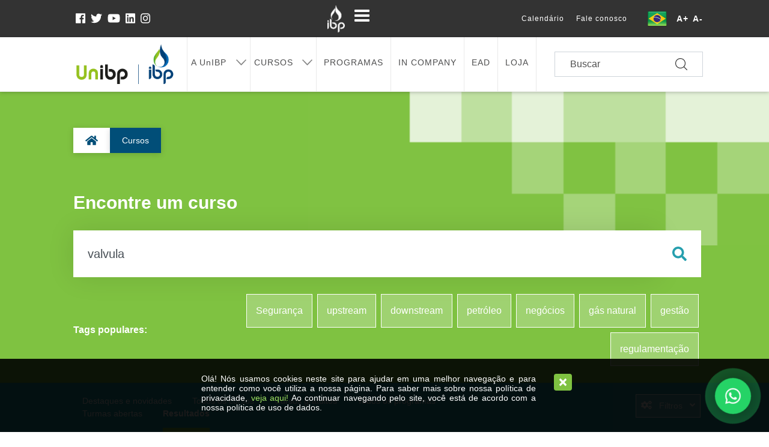

--- FILE ---
content_type: text/html; charset=UTF-8
request_url: https://www.unibp.com.br/encontre-seu-curso/?_pesquisa=valvula&_area_conhecimento=&_modalidade=&_localidade=&_mes=
body_size: 63819
content:
<!DOCTYPE html>
<html lang="pt-BR" xmlns:og="http://opengraphprotocol.org/schema/" xmlns:fb="http://www.facebook.com/2008/fbml">
<head>
    <meta charset="UTF-8">
    <meta name="viewport" content="width=device-width, initial-scale=1, shrink-to-fit=no">
    <title>Encontre seu curso | Cursos - UnIBP</title>
    <h1 style="display: none;">Encontre seu curso | Cursos - UnIBP</h1>
    <meta name="keywords" content="UnIBP, IBP, petróleo, gás, curso, cursos, turmas, abertas, educação, indústria, energia" >
    <meta name="google-site-verification" content="6j31kmayHJ3wvHLzUPQmRfTbVI1nPNadz9z_yYY0MfY" />
    <meta name="google-site-verification" content="I0Wm6XU3mIXPvBqu4uSEm9nWZYAAkmtfKtsugPWceJE" />
    <meta name='robots' content='index, follow, max-image-preview:large, max-snippet:-1, max-video-preview:-1' />

	<!-- This site is optimized with the Yoast SEO plugin v26.8 - https://yoast.com/product/yoast-seo-wordpress/ -->
	<meta name="description" content="Encontre seu curso! Veja nossos cursos de destaque, novas turmas ou pesquise pelo conteúdo que desejar." />
	<link rel="canonical" href="https://www.unibp.com.br/encontre-seu-curso/" />
	<meta property="og:locale" content="pt_BR" />
	<meta property="og:type" content="article" />
	<meta property="og:title" content="Encontre seu curso | Cursos - UnIBP" />
	<meta property="og:description" content="Encontre seu curso! Veja nossos cursos de destaque, novas turmas ou pesquise pelo conteúdo que desejar." />
	<meta property="og:url" content="https://www.unibp.com.br/encontre-seu-curso/" />
	<meta property="og:site_name" content="UnIBP" />
	<meta property="article:publisher" content="https://www.facebook.com/ibpbr" />
	<meta property="article:modified_time" content="2019-02-11T14:37:23+00:00" />
	<meta name="twitter:card" content="summary_large_image" />
	<meta name="twitter:site" content="@ibp_br" />
	<script type="application/ld+json" class="yoast-schema-graph">{"@context":"https://schema.org","@graph":[{"@type":"WebPage","@id":"https://www.unibp.com.br/encontre-seu-curso/","url":"https://www.unibp.com.br/encontre-seu-curso/","name":"Encontre seu curso | Cursos - UnIBP","isPartOf":{"@id":"https://www.unibp.com.br/#website"},"datePublished":"2018-05-01T13:42:14+00:00","dateModified":"2019-02-11T14:37:23+00:00","description":"Encontre seu curso! Veja nossos cursos de destaque, novas turmas ou pesquise pelo conteúdo que desejar.","breadcrumb":{"@id":"https://www.unibp.com.br/encontre-seu-curso/#breadcrumb"},"inLanguage":"pt-BR","potentialAction":[{"@type":"ReadAction","target":["https://www.unibp.com.br/encontre-seu-curso/"]}]},{"@type":"BreadcrumbList","@id":"https://www.unibp.com.br/encontre-seu-curso/#breadcrumb","itemListElement":[{"@type":"ListItem","position":1,"name":"Home","item":"https://www.unibp.com.br/"},{"@type":"ListItem","position":2,"name":"Cursos"}]},{"@type":"WebSite","@id":"https://www.unibp.com.br/#website","url":"https://www.unibp.com.br/","name":"UnIBP","description":"A universidade do setor de Petróleo e Gás, criada pelo IBP para impulsionar o desenvolvimento dos profissionais do segmento de energia. Conheça os cursos na modalidade EAD! Descubra a UnIBP!","potentialAction":[{"@type":"SearchAction","target":{"@type":"EntryPoint","urlTemplate":"https://www.unibp.com.br/?s={search_term_string}"},"query-input":{"@type":"PropertyValueSpecification","valueRequired":true,"valueName":"search_term_string"}}],"inLanguage":"pt-BR"}]}</script>
	<!-- / Yoast SEO plugin. -->


<link rel='dns-prefetch' href='//www.unibp.com.br' />
<link rel='dns-prefetch' href='//code.jquery.com' />
<link rel='dns-prefetch' href='//maxcdn.bootstrapcdn.com' />
<link rel='dns-prefetch' href='//use.fontawesome.com' />
<link rel="alternate" title="oEmbed (JSON)" type="application/json+oembed" href="https://www.unibp.com.br/wp-json/oembed/1.0/embed?url=https%3A%2F%2Fwww.unibp.com.br%2Fencontre-seu-curso%2F" />
<link rel="alternate" title="oEmbed (XML)" type="text/xml+oembed" href="https://www.unibp.com.br/wp-json/oembed/1.0/embed?url=https%3A%2F%2Fwww.unibp.com.br%2Fencontre-seu-curso%2F&#038;format=xml" />
<link itemprop="thumbnailUrl" href="https://www.unibp.com.br/personalizado/themes/unibp_v1/assets/img/logo-unibp300x300.png"><meta property="og:title" content="Cursos - UnIBP"/><meta property="og:description" content="Saiba mais sobre Cursos no UnIBP."/><meta property="og:type" content="article"/><meta property="og:url" content="https://www.unibp.com.br/encontre-seu-curso/"/><meta property="og:site_name" content="UnIBP"/><meta property="og:image" itemprop="image" content="https://www.unibp.com.br/personalizado/themes/unibp_v1/assets/img/logo-unibp300x300.png" /><meta property="og:image:type" content="image/png" /><meta property="og:image:width" content="360" /><meta property="og:image:height" content="360" /><style id='wp-img-auto-sizes-contain-inline-css' type='text/css'>
img:is([sizes=auto i],[sizes^="auto," i]){contain-intrinsic-size:3000px 1500px}
/*# sourceURL=wp-img-auto-sizes-contain-inline-css */
</style>
<style id='wp-block-library-inline-css' type='text/css'>
:root{--wp-block-synced-color:#7a00df;--wp-block-synced-color--rgb:122,0,223;--wp-bound-block-color:var(--wp-block-synced-color);--wp-editor-canvas-background:#ddd;--wp-admin-theme-color:#007cba;--wp-admin-theme-color--rgb:0,124,186;--wp-admin-theme-color-darker-10:#006ba1;--wp-admin-theme-color-darker-10--rgb:0,107,160.5;--wp-admin-theme-color-darker-20:#005a87;--wp-admin-theme-color-darker-20--rgb:0,90,135;--wp-admin-border-width-focus:2px}@media (min-resolution:192dpi){:root{--wp-admin-border-width-focus:1.5px}}.wp-element-button{cursor:pointer}:root .has-very-light-gray-background-color{background-color:#eee}:root .has-very-dark-gray-background-color{background-color:#313131}:root .has-very-light-gray-color{color:#eee}:root .has-very-dark-gray-color{color:#313131}:root .has-vivid-green-cyan-to-vivid-cyan-blue-gradient-background{background:linear-gradient(135deg,#00d084,#0693e3)}:root .has-purple-crush-gradient-background{background:linear-gradient(135deg,#34e2e4,#4721fb 50%,#ab1dfe)}:root .has-hazy-dawn-gradient-background{background:linear-gradient(135deg,#faaca8,#dad0ec)}:root .has-subdued-olive-gradient-background{background:linear-gradient(135deg,#fafae1,#67a671)}:root .has-atomic-cream-gradient-background{background:linear-gradient(135deg,#fdd79a,#004a59)}:root .has-nightshade-gradient-background{background:linear-gradient(135deg,#330968,#31cdcf)}:root .has-midnight-gradient-background{background:linear-gradient(135deg,#020381,#2874fc)}:root{--wp--preset--font-size--normal:16px;--wp--preset--font-size--huge:42px}.has-regular-font-size{font-size:1em}.has-larger-font-size{font-size:2.625em}.has-normal-font-size{font-size:var(--wp--preset--font-size--normal)}.has-huge-font-size{font-size:var(--wp--preset--font-size--huge)}.has-text-align-center{text-align:center}.has-text-align-left{text-align:left}.has-text-align-right{text-align:right}.has-fit-text{white-space:nowrap!important}#end-resizable-editor-section{display:none}.aligncenter{clear:both}.items-justified-left{justify-content:flex-start}.items-justified-center{justify-content:center}.items-justified-right{justify-content:flex-end}.items-justified-space-between{justify-content:space-between}.screen-reader-text{border:0;clip-path:inset(50%);height:1px;margin:-1px;overflow:hidden;padding:0;position:absolute;width:1px;word-wrap:normal!important}.screen-reader-text:focus{background-color:#ddd;clip-path:none;color:#444;display:block;font-size:1em;height:auto;left:5px;line-height:normal;padding:15px 23px 14px;text-decoration:none;top:5px;width:auto;z-index:100000}html :where(.has-border-color){border-style:solid}html :where([style*=border-top-color]){border-top-style:solid}html :where([style*=border-right-color]){border-right-style:solid}html :where([style*=border-bottom-color]){border-bottom-style:solid}html :where([style*=border-left-color]){border-left-style:solid}html :where([style*=border-width]){border-style:solid}html :where([style*=border-top-width]){border-top-style:solid}html :where([style*=border-right-width]){border-right-style:solid}html :where([style*=border-bottom-width]){border-bottom-style:solid}html :where([style*=border-left-width]){border-left-style:solid}html :where(img[class*=wp-image-]){height:auto;max-width:100%}:where(figure){margin:0 0 1em}html :where(.is-position-sticky){--wp-admin--admin-bar--position-offset:var(--wp-admin--admin-bar--height,0px)}@media screen and (max-width:600px){html :where(.is-position-sticky){--wp-admin--admin-bar--position-offset:0px}}

/*# sourceURL=wp-block-library-inline-css */
</style><link rel='stylesheet' id='wc-blocks-style-css' href='https://www.unibp.com.br/personalizado/cache/autoptimize/css/autoptimize_single_e2d671c403c7e2bd09b3b298c748d0db.css' type='text/css' media='all' />
<style id='global-styles-inline-css' type='text/css'>
:root{--wp--preset--aspect-ratio--square: 1;--wp--preset--aspect-ratio--4-3: 4/3;--wp--preset--aspect-ratio--3-4: 3/4;--wp--preset--aspect-ratio--3-2: 3/2;--wp--preset--aspect-ratio--2-3: 2/3;--wp--preset--aspect-ratio--16-9: 16/9;--wp--preset--aspect-ratio--9-16: 9/16;--wp--preset--color--black: #000000;--wp--preset--color--cyan-bluish-gray: #abb8c3;--wp--preset--color--white: #ffffff;--wp--preset--color--pale-pink: #f78da7;--wp--preset--color--vivid-red: #cf2e2e;--wp--preset--color--luminous-vivid-orange: #ff6900;--wp--preset--color--luminous-vivid-amber: #fcb900;--wp--preset--color--light-green-cyan: #7bdcb5;--wp--preset--color--vivid-green-cyan: #00d084;--wp--preset--color--pale-cyan-blue: #8ed1fc;--wp--preset--color--vivid-cyan-blue: #0693e3;--wp--preset--color--vivid-purple: #9b51e0;--wp--preset--gradient--vivid-cyan-blue-to-vivid-purple: linear-gradient(135deg,rgb(6,147,227) 0%,rgb(155,81,224) 100%);--wp--preset--gradient--light-green-cyan-to-vivid-green-cyan: linear-gradient(135deg,rgb(122,220,180) 0%,rgb(0,208,130) 100%);--wp--preset--gradient--luminous-vivid-amber-to-luminous-vivid-orange: linear-gradient(135deg,rgb(252,185,0) 0%,rgb(255,105,0) 100%);--wp--preset--gradient--luminous-vivid-orange-to-vivid-red: linear-gradient(135deg,rgb(255,105,0) 0%,rgb(207,46,46) 100%);--wp--preset--gradient--very-light-gray-to-cyan-bluish-gray: linear-gradient(135deg,rgb(238,238,238) 0%,rgb(169,184,195) 100%);--wp--preset--gradient--cool-to-warm-spectrum: linear-gradient(135deg,rgb(74,234,220) 0%,rgb(151,120,209) 20%,rgb(207,42,186) 40%,rgb(238,44,130) 60%,rgb(251,105,98) 80%,rgb(254,248,76) 100%);--wp--preset--gradient--blush-light-purple: linear-gradient(135deg,rgb(255,206,236) 0%,rgb(152,150,240) 100%);--wp--preset--gradient--blush-bordeaux: linear-gradient(135deg,rgb(254,205,165) 0%,rgb(254,45,45) 50%,rgb(107,0,62) 100%);--wp--preset--gradient--luminous-dusk: linear-gradient(135deg,rgb(255,203,112) 0%,rgb(199,81,192) 50%,rgb(65,88,208) 100%);--wp--preset--gradient--pale-ocean: linear-gradient(135deg,rgb(255,245,203) 0%,rgb(182,227,212) 50%,rgb(51,167,181) 100%);--wp--preset--gradient--electric-grass: linear-gradient(135deg,rgb(202,248,128) 0%,rgb(113,206,126) 100%);--wp--preset--gradient--midnight: linear-gradient(135deg,rgb(2,3,129) 0%,rgb(40,116,252) 100%);--wp--preset--font-size--small: 13px;--wp--preset--font-size--medium: 20px;--wp--preset--font-size--large: 36px;--wp--preset--font-size--x-large: 42px;--wp--preset--font-family--inter: "Inter", sans-serif;--wp--preset--font-family--cardo: Cardo;--wp--preset--spacing--20: 0.44rem;--wp--preset--spacing--30: 0.67rem;--wp--preset--spacing--40: 1rem;--wp--preset--spacing--50: 1.5rem;--wp--preset--spacing--60: 2.25rem;--wp--preset--spacing--70: 3.38rem;--wp--preset--spacing--80: 5.06rem;--wp--preset--shadow--natural: 6px 6px 9px rgba(0, 0, 0, 0.2);--wp--preset--shadow--deep: 12px 12px 50px rgba(0, 0, 0, 0.4);--wp--preset--shadow--sharp: 6px 6px 0px rgba(0, 0, 0, 0.2);--wp--preset--shadow--outlined: 6px 6px 0px -3px rgb(255, 255, 255), 6px 6px rgb(0, 0, 0);--wp--preset--shadow--crisp: 6px 6px 0px rgb(0, 0, 0);}:where(.is-layout-flex){gap: 0.5em;}:where(.is-layout-grid){gap: 0.5em;}body .is-layout-flex{display: flex;}.is-layout-flex{flex-wrap: wrap;align-items: center;}.is-layout-flex > :is(*, div){margin: 0;}body .is-layout-grid{display: grid;}.is-layout-grid > :is(*, div){margin: 0;}:where(.wp-block-columns.is-layout-flex){gap: 2em;}:where(.wp-block-columns.is-layout-grid){gap: 2em;}:where(.wp-block-post-template.is-layout-flex){gap: 1.25em;}:where(.wp-block-post-template.is-layout-grid){gap: 1.25em;}.has-black-color{color: var(--wp--preset--color--black) !important;}.has-cyan-bluish-gray-color{color: var(--wp--preset--color--cyan-bluish-gray) !important;}.has-white-color{color: var(--wp--preset--color--white) !important;}.has-pale-pink-color{color: var(--wp--preset--color--pale-pink) !important;}.has-vivid-red-color{color: var(--wp--preset--color--vivid-red) !important;}.has-luminous-vivid-orange-color{color: var(--wp--preset--color--luminous-vivid-orange) !important;}.has-luminous-vivid-amber-color{color: var(--wp--preset--color--luminous-vivid-amber) !important;}.has-light-green-cyan-color{color: var(--wp--preset--color--light-green-cyan) !important;}.has-vivid-green-cyan-color{color: var(--wp--preset--color--vivid-green-cyan) !important;}.has-pale-cyan-blue-color{color: var(--wp--preset--color--pale-cyan-blue) !important;}.has-vivid-cyan-blue-color{color: var(--wp--preset--color--vivid-cyan-blue) !important;}.has-vivid-purple-color{color: var(--wp--preset--color--vivid-purple) !important;}.has-black-background-color{background-color: var(--wp--preset--color--black) !important;}.has-cyan-bluish-gray-background-color{background-color: var(--wp--preset--color--cyan-bluish-gray) !important;}.has-white-background-color{background-color: var(--wp--preset--color--white) !important;}.has-pale-pink-background-color{background-color: var(--wp--preset--color--pale-pink) !important;}.has-vivid-red-background-color{background-color: var(--wp--preset--color--vivid-red) !important;}.has-luminous-vivid-orange-background-color{background-color: var(--wp--preset--color--luminous-vivid-orange) !important;}.has-luminous-vivid-amber-background-color{background-color: var(--wp--preset--color--luminous-vivid-amber) !important;}.has-light-green-cyan-background-color{background-color: var(--wp--preset--color--light-green-cyan) !important;}.has-vivid-green-cyan-background-color{background-color: var(--wp--preset--color--vivid-green-cyan) !important;}.has-pale-cyan-blue-background-color{background-color: var(--wp--preset--color--pale-cyan-blue) !important;}.has-vivid-cyan-blue-background-color{background-color: var(--wp--preset--color--vivid-cyan-blue) !important;}.has-vivid-purple-background-color{background-color: var(--wp--preset--color--vivid-purple) !important;}.has-black-border-color{border-color: var(--wp--preset--color--black) !important;}.has-cyan-bluish-gray-border-color{border-color: var(--wp--preset--color--cyan-bluish-gray) !important;}.has-white-border-color{border-color: var(--wp--preset--color--white) !important;}.has-pale-pink-border-color{border-color: var(--wp--preset--color--pale-pink) !important;}.has-vivid-red-border-color{border-color: var(--wp--preset--color--vivid-red) !important;}.has-luminous-vivid-orange-border-color{border-color: var(--wp--preset--color--luminous-vivid-orange) !important;}.has-luminous-vivid-amber-border-color{border-color: var(--wp--preset--color--luminous-vivid-amber) !important;}.has-light-green-cyan-border-color{border-color: var(--wp--preset--color--light-green-cyan) !important;}.has-vivid-green-cyan-border-color{border-color: var(--wp--preset--color--vivid-green-cyan) !important;}.has-pale-cyan-blue-border-color{border-color: var(--wp--preset--color--pale-cyan-blue) !important;}.has-vivid-cyan-blue-border-color{border-color: var(--wp--preset--color--vivid-cyan-blue) !important;}.has-vivid-purple-border-color{border-color: var(--wp--preset--color--vivid-purple) !important;}.has-vivid-cyan-blue-to-vivid-purple-gradient-background{background: var(--wp--preset--gradient--vivid-cyan-blue-to-vivid-purple) !important;}.has-light-green-cyan-to-vivid-green-cyan-gradient-background{background: var(--wp--preset--gradient--light-green-cyan-to-vivid-green-cyan) !important;}.has-luminous-vivid-amber-to-luminous-vivid-orange-gradient-background{background: var(--wp--preset--gradient--luminous-vivid-amber-to-luminous-vivid-orange) !important;}.has-luminous-vivid-orange-to-vivid-red-gradient-background{background: var(--wp--preset--gradient--luminous-vivid-orange-to-vivid-red) !important;}.has-very-light-gray-to-cyan-bluish-gray-gradient-background{background: var(--wp--preset--gradient--very-light-gray-to-cyan-bluish-gray) !important;}.has-cool-to-warm-spectrum-gradient-background{background: var(--wp--preset--gradient--cool-to-warm-spectrum) !important;}.has-blush-light-purple-gradient-background{background: var(--wp--preset--gradient--blush-light-purple) !important;}.has-blush-bordeaux-gradient-background{background: var(--wp--preset--gradient--blush-bordeaux) !important;}.has-luminous-dusk-gradient-background{background: var(--wp--preset--gradient--luminous-dusk) !important;}.has-pale-ocean-gradient-background{background: var(--wp--preset--gradient--pale-ocean) !important;}.has-electric-grass-gradient-background{background: var(--wp--preset--gradient--electric-grass) !important;}.has-midnight-gradient-background{background: var(--wp--preset--gradient--midnight) !important;}.has-small-font-size{font-size: var(--wp--preset--font-size--small) !important;}.has-medium-font-size{font-size: var(--wp--preset--font-size--medium) !important;}.has-large-font-size{font-size: var(--wp--preset--font-size--large) !important;}.has-x-large-font-size{font-size: var(--wp--preset--font-size--x-large) !important;}
/*# sourceURL=global-styles-inline-css */
</style>

<style id='classic-theme-styles-inline-css' type='text/css'>
/*! This file is auto-generated */
.wp-block-button__link{color:#fff;background-color:#32373c;border-radius:9999px;box-shadow:none;text-decoration:none;padding:calc(.667em + 2px) calc(1.333em + 2px);font-size:1.125em}.wp-block-file__button{background:#32373c;color:#fff;text-decoration:none}
/*# sourceURL=/wp-includes/css/classic-themes.min.css */
</style>
<link rel='stylesheet' id='dashicons-css' href='https://www.unibp.com.br/wordpress/wp-includes/css/dashicons.min.css' type='text/css' media='all' />
<link rel='stylesheet' id='edwiserbridge_font_awesome-css' href='https://www.unibp.com.br/personalizado/plugins/edwiser-bridge/public/assets/css/font-awesome-4.4.0/css/font-awesome.min.css' type='text/css' media='all' />
<link rel='stylesheet' id='edwiserbridge-css' href='https://www.unibp.com.br/personalizado/cache/autoptimize/css/autoptimize_single_3add52edb7c14fc07bd1cde1ab7704e1.css' type='text/css' media='all' />
<link rel='stylesheet' id='wdmdatatablecss-css' href='https://www.unibp.com.br/personalizado/cache/autoptimize/css/autoptimize_single_ad6635e37f90b0f1547401899e5628bd.css' type='text/css' media='all' />
<link rel='stylesheet' id='eb-public-jquery-ui-css-css' href='https://www.unibp.com.br/personalizado/cache/autoptimize/css/autoptimize_single_e759283c5e225b2b2de1a03a16842695.css' type='text/css' media='all' />
<link rel='stylesheet' id='woocommerce-layout-css' href='https://www.unibp.com.br/personalizado/cache/autoptimize/css/autoptimize_single_e98f5279cacaef826050eb2595082e77.css' type='text/css' media='all' />
<link rel='stylesheet' id='woocommerce-smallscreen-css' href='https://www.unibp.com.br/personalizado/cache/autoptimize/css/autoptimize_single_59d266c0ea580aae1113acb3761f7ad5.css' type='text/css' media='only screen and (max-width: 768px)' />
<link rel='stylesheet' id='woocommerce-general-css' href='https://www.unibp.com.br/personalizado/cache/autoptimize/css/autoptimize_single_0a5cfa15a1c3bce6319a071a84e71e83.css' type='text/css' media='all' />
<style id='woocommerce-inline-inline-css' type='text/css'>
.woocommerce form .form-row .required { visibility: visible; }
/*# sourceURL=woocommerce-inline-inline-css */
</style>
<link rel='stylesheet' id='bootstrap-css-css' href='https://maxcdn.bootstrapcdn.com/bootstrap/4.0.0/css/bootstrap.min.css' type='text/css' media='all' />
<link rel='stylesheet' id='owl-css-css' href='https://www.unibp.com.br/personalizado/themes/unibp_v1/assets/css/owl.carousel.min.css' type='text/css' media='all' />
<link rel='stylesheet' id='owl-css-default-css' href='https://www.unibp.com.br/personalizado/themes/unibp_v1/assets/css/owl.theme.default.min.css' type='text/css' media='all' />
<link rel='stylesheet' id='fontawesome-solid-css-css' href='https://use.fontawesome.com/releases/v5.0.8/css/solid.css' type='text/css' media='all' />
<link rel='stylesheet' id='fontawesome-css-css' href='https://use.fontawesome.com/releases/v5.0.8/css/fontawesome.css' type='text/css' media='all' />
<link rel='stylesheet' id='unibp-css-css' href='https://www.unibp.com.br/personalizado/cache/autoptimize/css/autoptimize_single_c901e6aeed8982a4e611d40a750ae3c4.css' type='text/css' media='all' />
<link rel='stylesheet' id='animated-css-css' href='https://www.unibp.com.br/personalizado/themes/unibp_v1/assets/css/animate.min.css' type='text/css' media='all' />
<link rel='stylesheet' id='eb-pro-sso-public-style-css' href='https://www.unibp.com.br/personalizado/cache/autoptimize/css/autoptimize_single_02395c896aa289ca11b0d4f021478d59.css' type='text/css' media='all' />
<link rel='stylesheet' id='eb-pro-woo-int-public-css-css' href='https://www.unibp.com.br/personalizado/cache/autoptimize/css/autoptimize_single_28d3a2fe061c7f054ade9021bed70709.css' type='text/css' media='all' />
<link rel='stylesheet' id='edwiser-bridge-pro-elementor-css' href='https://www.unibp.com.br/personalizado/cache/autoptimize/css/autoptimize_single_45bea806584e1bf0d85e04fbec66acdd.css' type='text/css' media='all' />
<link rel='stylesheet' id='jquery_dataTables_min-css' href='https://www.unibp.com.br/personalizado/cache/autoptimize/css/autoptimize_single_a90c1390403e918f4ac280cd258dc72f.css' type='text/css' media='all' />
<link rel='stylesheet' id='responsive_dataTables_min-css' href='https://www.unibp.com.br/personalizado/cache/autoptimize/css/autoptimize_single_a293c996b88e11b353293a6ccfecff4b.css' type='text/css' media='all' />
<link rel='stylesheet' id='buttons_dataTables_min-css' href='https://www.unibp.com.br/personalizado/cache/autoptimize/css/autoptimize_single_e6cea0e64f5a0f4949cb41f33b342ebd.css' type='text/css' media='all' />
<link rel='stylesheet' id='select_dataTables_min-css' href='https://www.unibp.com.br/personalizado/cache/autoptimize/css/autoptimize_single_772ad784d9f029d2e29d2384011afd7c.css' type='text/css' media='all' />
<link rel='stylesheet' id='wdm_front_end_css-css' href='https://www.unibp.com.br/personalizado/cache/autoptimize/css/autoptimize_single_6060d2b5595caa107d2f64bcc7a09bda.css' type='text/css' media='all' />
<script defer type="text/javascript" src="https://code.jquery.com/jquery-3.2.1.min.js" id="jquery-js"></script>
<script defer id="file_uploads_nfpluginsettings-js-extra" src="[data-uri]"></script>
<script defer type="text/javascript" src="https://www.unibp.com.br/personalizado/cache/autoptimize/js/autoptimize_single_1027df8b5bedec89f3ae760880d28bda.js" id="file_uploads_nfpluginsettings-js"></script>
<script defer type="text/javascript" src="https://code.jquery.com/jquery-3.2.1.min.js" id="jquery-js-js"></script>
<script defer type="text/javascript" src="https://www.unibp.com.br/personalizado/cache/autoptimize/js/autoptimize_single_bbd7780438cdcd1eed6b8eb0e7d12cf5.js" id="jquery.easyPaginate-js"></script>
<script defer type="text/javascript" src="https://www.unibp.com.br/wordpress/wp-includes/js/jquery/ui/core.min.js" id="jquery-ui-core-js"></script>
<script defer type="text/javascript" src="https://www.unibp.com.br/wordpress/wp-includes/js/jquery/ui/mouse.min.js" id="jquery-ui-mouse-js"></script>
<script defer type="text/javascript" src="https://www.unibp.com.br/wordpress/wp-includes/js/jquery/ui/resizable.min.js" id="jquery-ui-resizable-js"></script>
<script defer type="text/javascript" src="https://www.unibp.com.br/wordpress/wp-includes/js/jquery/ui/draggable.min.js" id="jquery-ui-draggable-js"></script>
<script defer type="text/javascript" src="https://www.unibp.com.br/wordpress/wp-includes/js/jquery/ui/controlgroup.min.js" id="jquery-ui-controlgroup-js"></script>
<script defer type="text/javascript" src="https://www.unibp.com.br/wordpress/wp-includes/js/jquery/ui/checkboxradio.min.js" id="jquery-ui-checkboxradio-js"></script>
<script defer type="text/javascript" src="https://www.unibp.com.br/wordpress/wp-includes/js/jquery/ui/button.min.js" id="jquery-ui-button-js"></script>
<script defer type="text/javascript" src="https://www.unibp.com.br/wordpress/wp-includes/js/jquery/ui/dialog.min.js" id="jquery-ui-dialog-js"></script>
<script defer id="edwiserbridge-js-extra" src="[data-uri]"></script>
<script defer type="text/javascript" src="https://www.unibp.com.br/personalizado/cache/autoptimize/js/autoptimize_single_a373bc1269e4458884268b997b9c0142.js" id="edwiserbridge-js"></script>
<script defer type="text/javascript" src="https://www.unibp.com.br/personalizado/plugins/edwiser-bridge/public/assets/js/jquery-blockui-min.js" id="edwiserbridge-ui-block-js"></script>
<script defer type="text/javascript" src="https://www.unibp.com.br/personalizado/cache/autoptimize/js/autoptimize_single_d65451417d1a0ccc92c3b5a39d871664.js" id="wdmdatatablejs-js"></script>
<script type="text/javascript" src="https://www.unibp.com.br/personalizado/plugins/woocommerce/assets/js/jquery-blockui/jquery.blockUI.min.js" id="wc-jquery-blockui-js" defer="defer" data-wp-strategy="defer"></script>
<script defer id="wc-add-to-cart-js-extra" src="[data-uri]"></script>
<script type="text/javascript" src="https://www.unibp.com.br/personalizado/plugins/woocommerce/assets/js/frontend/add-to-cart.min.js" id="wc-add-to-cart-js" defer="defer" data-wp-strategy="defer"></script>
<script type="text/javascript" src="https://www.unibp.com.br/personalizado/plugins/woocommerce/assets/js/js-cookie/js.cookie.min.js" id="wc-js-cookie-js" defer="defer" data-wp-strategy="defer"></script>
<script defer id="woocommerce-js-extra" src="[data-uri]"></script>
<script type="text/javascript" src="https://www.unibp.com.br/personalizado/plugins/woocommerce/assets/js/frontend/woocommerce.min.js" id="woocommerce-js" defer="defer" data-wp-strategy="defer"></script>
<script type="text/javascript" defer src="https://www.unibp.com.br/personalizado/themes/unibp_v1/assets/js/popper.min.js" id="popper-js-js"></script>
<script type="text/javascript" defer src="https://maxcdn.bootstrapcdn.com/bootstrap/4.0.0/js/bootstrap.min.js" id="bootstrap-js-js"></script>
<script defer type="text/javascript" src="https://www.unibp.com.br/personalizado/themes/unibp_v1/assets/js/bootstrap-select/bootstrap-select.min.js" id="bootstrap-select-js"></script>
<script defer type="text/javascript" src="https://www.unibp.com.br/personalizado/themes/unibp_v1/assets/js/owl.carousel.min.js" id="owl-js-js"></script>
<script type="text/javascript" defer src="https://www.unibp.com.br/personalizado/themes/unibp_v1/assets/js/animatedModal.min.js" id="animatedModal-js-js"></script>
<script defer type="text/javascript" src="https://www.unibp.com.br/personalizado/cache/autoptimize/js/autoptimize_single_9feb9b34d769e7635562f002a590d2fe.js" id="popup-js-js"></script>
<script defer type="text/javascript" src="https://www.unibp.com.br/personalizado/plugins/edwiser-bridge-pro/public/assets/js/sso-public-js.js" id="eb-pro-sso-public-script-js"></script>
<script defer id="eb-pro-woo-int-public-js-js-extra" src="[data-uri]"></script>
<script defer type="text/javascript" src="https://www.unibp.com.br/personalizado/cache/autoptimize/js/autoptimize_single_73f1381eae362dfffc326345ac94cedb.js" id="eb-pro-woo-int-public-js-js"></script>
<script defer type="text/javascript" src="https://www.unibp.com.br/personalizado/cache/autoptimize/js/autoptimize_single_2157daf724225e1c1f88ef49f04b18cb.js" id="edwiser-bridge-pro-elementor-js-js"></script>
<script defer id="eb-pro-bulk-purchase-js-js-extra" src="[data-uri]"></script>
<script defer type="text/javascript" src="https://www.unibp.com.br/personalizado/cache/autoptimize/js/autoptimize_single_bd66151a6c5f3d03f62b65ced4ac750d.js" id="eb-pro-bulk-purchase-js-js"></script>
<link rel="https://api.w.org/" href="https://www.unibp.com.br/wp-json/" /><link rel="alternate" title="JSON" type="application/json" href="https://www.unibp.com.br/wp-json/wp/v2/pages/188" /><link rel="EditURI" type="application/rsd+xml" title="RSD" href="https://www.unibp.com.br/wordpress/xmlrpc.php?rsd" />
<link rel='shortlink' href='https://www.unibp.com.br/?p=188' />
	<noscript><style>.woocommerce-product-gallery{ opacity: 1 !important; }</style></noscript>
	<style class='wp-fonts-local' type='text/css'>
@font-face{font-family:Inter;font-style:normal;font-weight:300 900;font-display:fallback;src:url('https://www.unibp.com.br/personalizado/plugins/woocommerce/assets/fonts/Inter-VariableFont_slnt,wght.woff2') format('woff2');font-stretch:normal;}
@font-face{font-family:Cardo;font-style:normal;font-weight:400;font-display:fallback;src:url('https://www.unibp.com.br/personalizado/plugins/woocommerce/assets/fonts/cardo_normal_400.woff2') format('woff2');}
</style>
		<style type="text/css" id="wp-custom-css">
			.newsletter#newsletter {
    display: none;
}		</style>
		
    <!-- Hotjar Tracking Code for https://unibp.com.br -->
    <script defer src="[data-uri]"></script>

    <!-- Google Tag Manager -->
    <script defer src="[data-uri]"></script>
    <!-- End Google Tag Manager -->

    <link rel='stylesheet' id='all-icon-sprite-css-css' href='https://www.unibp.com.br/personalizado/cache/autoptimize/css/autoptimize_single_bffda1e274abc40851b422ff42df097b.css' type='text/css' media='all' />
<link rel='stylesheet' id='bootstrap-select-css-css' href='https://www.unibp.com.br/personalizado/themes/unibp_v1/assets/css/bootstrap-select/bootstrap-select.min.css' type='text/css' media='all' />
<link rel='stylesheet' id='unibp-dialog-css-css' href='https://www.unibp.com.br/personalizado/cache/autoptimize/css/autoptimize_single_5c865e631df444369d77bacd3f2952ce.css' type='text/css' media='all' />
<link rel='stylesheet' id='unibp-jquery-ui-css-css' href='https://www.unibp.com.br/personalizado/themes/unibp_v1/assets/css/jquery-ui.min.css' type='text/css' media='all' />
</head>
<body class="wp-singular page-template page-template-template-parts page-template-cursos page-template-template-partscursos-php page page-id-188 wp-theme-unibp_v1 theme-unibp_v1 woocommerce-no-js">
    <span itemprop="thumbnail" itemscope itemtype="http://schema.org/ImageObject">
        <link itemprop="url" href="https://www.unibp.com.br/personalizado/themes/unibp_v1/assets/img/logo-unibp300x300.png">
    </span>
<header>

    <!-- MENUS DESKTOP -->
    <div class="container-fluid d-none d-md-none d-lg-inline-block">

        <div class="row bg-preto justify-content-md-center align-items-center menu-topo">
            <div class="offset-lg-1 col">
                <div class="col-lg-11">
                    <div class="row align-items-center">
                        <div class="navbar-collapse collapse col-lg-12" id="nav-ibp-top">
                                <ul class="nav fontcolor-branco justify-content-center">
                                    <li><a target="_blank" href="https://www.ibp.org.br/quem-somos/?lang=pb" title="IBP - Quem somos">Quem Somos </a></li>
                                    | <li><a target="_blank" href="https://www.ibp.org.br/como-atuamos/?lang=pb" title="IBP - Como atuamos">Como Atuamos</a></li>
                                    | <li><a target="_blank" href="https://www.ibp.org.br/eventos/?lang=pb" title="IBP - Eventos">Produtos e Serviços</a></li>
                                    | <li><a target="_blank" href="https://www.ibp.org.br/noticias/?lang=pb" title="IBP - Notícias">Notícias do IBP</a></li>
                                    | <li><a target="_blank" href="https://www.ibp.org.br/biblioteca/?lang=pb" title="IBP - Biblioteca">Biblioteca e dados do setor</a></li>
                                </ul>
                        </div>
                        <div class="col-lg-2 p-1 midia-social">
                                                                    <a class="pr-1" target="_blank" href="https://www.facebook.com/UnIBP" title="facebook">
                                            <i class="fab fa-lg fa-facebook"></i>
                                        </a>
                                                                        <a class="pr-1" target="_blank" href="https://twitter.com/ibp_br" title="twitter">
                                            <i class="fab fa-lg fa-twitter"></i>
                                        </a>
                                                                        <a class="pr-1" target="_blank" href="https://www.youtube.com/channel/UCP3XflXfNFvGzNK5nqerNGA" title="youtube">
                                            <i class="fab fa-lg fa-youtube"></i>
                                        </a>
                                                                        <a class="pr-1" target="_blank" href="https://www.linkedin.com/company/unibp-oficial/" title="linkedin">
                                            <i class="fab fa-lg fa-linkedin"></i>
                                        </a>
                                                                        <a class="pr-1" target="_blank" href="https://www.instagram.com/unibp_oficial/" title="instagram">
                                            <i class="fab fa-lg fa-instagram"></i>
                                        </a>
                                                                                    </div>
                        <div class="col-lg-4 text-right">
                          <div class="d-flex justify-content-end">
                              <a target="_blank" href="https://www.ibp.org.br/?lang=pb" title="Portal IBP"><img class="logo-ibp my-2 normalicon-ibp-logo-short" src="https://www.unibp.com.br/personalizado/uploads/2025/08/Logo-Simplificada-Negativa-Branca-1-2.png" alt="Logo IBP"></a>
                              <div class="navbar-toggle p-3" id="button-nav-top" data-toggle="collapse" data-target="#nav-ibp-top" aria-expanded="false" aria-controls="nav-ibp-top">
                                  <span></span>
                                  <span></span>
                                  <span></span>
                              </div>
                          </div>
                        </div>
                        <div class="col-lg-6 d-flex align-items-center justify-content-end pr-0">
                            <!-- include MENU-TOPO -->
                            <div class="float-left mr-4">
                            <ul class="nav fontcolor-branco justify-content-end"><li id="menu-item-199" class="menu-item menu-item-type-post_type menu-item-object-page menu-item-199 nav-item"><a title="Calendário" href="https://www.unibp.com.br/calendario/" class="fontcolor-vermelho" >Calendário</a></li>
<li id="menu-item-198" class="menu-item menu-item-type-post_type menu-item-object-page menu-item-198 nav-item"><a title="Fale conosco" href="https://www.unibp.com.br/fale-conosco/" class="fontcolor-vermelho" >Fale conosco</a></li>
</ul>                            </div>
                            <!-- /include MENU-TOPO -->
                            <div class="text-right float-right d-flex align-items-center">
                                <img src="https://www.unibp.com.br/personalizado/themes/unibp_v1/assets/img/tr80x80.png" class="bandeira mr-3 normalicon normalicon-br" title="bandeira" alt="bandeira">
                                <div id="unibp-header-nivel-1-opc-aumentar-texto">
                                    <a href="#">
                                        <span class="fontweight-semibold fontcolor-branco">A+</span>
                                        <!-- A<SUP><span>+</span></SUP> -->
                                    </a>
                                </div>
                                <div id="unibp-header-nivel-1-opc-diminuir-texto">
                                    <a href="#">
                                        <span class="fontweight-semibold fontcolor-branco">A-</span>
                                        <!-- A<SUP><span>-</span></SUP> -->
                                    </a>
                                </div>
                            </div>
                        </div>
                    </div>
                </div>
            </div>
        </div>

        <div class="row justify-content-md-center align-items-center menu-principal menu-principal-altura">
            <div class="offset-lg-1 col menu-principal-altura">
                <div class="col-lg-11 menu-principal-altura">
                    <div class="row align-items-center menu-principal-altura">
                        <div class="col-lg-2 p-0">
                            <a href="https://www.unibp.com.br">
                              <img src="https://www.unibp.com.br/personalizado/uploads/2025/08/UnIBP-IBP.png" class="logo" title="UnIBP - Educação que gera energia" alt="UnIBP - Educação que gera energia">
                            </a>
                        </div>
                        <div class="col-lg-7 menu-principal-altura">
                            <!-- /* include MENU-PRINCIPAL -->
                            <ul class="nav align-middle nav-fill fontcolor-branco"><li id="menu-item-15" class="menu-item menu-item-type-custom menu-item-object-custom menu-item-has-children menu-item-15 nav-item dropdown"><a title="A UnIBP" href="#" data-toggle="dropdown" data-target="#" class="dropdown-toggle fontcolor-vermelho" >A UnIBP </a>
<ul>
	<li id="menu-item-178" class="menu-item menu-item-type-post_type menu-item-object-page menu-item-178 nav-item"><a title="Quem somos" href="https://www.unibp.com.br/quem-somos/" class="fontcolor-vermelho" >Quem somos</a></li>
	<li id="menu-item-187" class="menu-item menu-item-type-post_type menu-item-object-page menu-item-187 nav-item"><a title="A experiência" href="https://www.unibp.com.br/a-experiencia/" class="fontcolor-vermelho" >A experiência</a></li>
	<li id="menu-item-179" class="menu-item menu-item-type-post_type menu-item-object-page menu-item-179 nav-item"><a title="Notícias" href="https://www.unibp.com.br/noticias/" class="fontcolor-vermelho" >Notícias</a></li>
	<li id="menu-item-150" class="menu-item menu-item-type-post_type menu-item-object-page menu-item-150 nav-item"><a title="Escolas" href="https://www.unibp.com.br/escolas/" class="fontcolor-vermelho" >Escolas</a></li>
	<li id="menu-item-451" class="menu-item menu-item-type-post_type menu-item-object-page menu-item-451 nav-item"><a title="Áreas do conhecimento" href="https://www.unibp.com.br/areas-de-conhecimento/" class="fontcolor-vermelho" >Áreas do conhecimento</a></li>
	<li id="menu-item-21539" class="menu-item menu-item-type-post_type menu-item-object-page menu-item-21539 nav-item"><a title="Dúvidas" href="https://www.unibp.com.br/duvidas/" class="fontcolor-vermelho" >Dúvidas</a></li>

</ul>
</li>
<li id="menu-item-190" class="menu-item menu-item-type-post_type menu-item-object-page current-menu-item page_item page-item-188 current_page_item menu-item-has-children active menu-item-190 nav-item dropdown"><a title="CURSOS" href="https://www.unibp.com.br/encontre-seu-curso/" data-toggle="dropdown" data-target="#" class="dropdown-toggle fontcolor-vermelho" >CURSOS </a>
<ul>
	<li id="menu-item-33030" class="menu-item menu-item-type-custom menu-item-object-custom menu-item-33030 nav-item"><a title="Todos os cursos" href="https://www.unibp.com.br/encontre-seu-curso/?_aba=todos-cursos" class="fontcolor-vermelho" >Todos os cursos</a></li>
	<li id="menu-item-33031" class="menu-item menu-item-type-custom menu-item-object-custom menu-item-33031 nav-item"><a title="Cursos gratuitos" href="https://www.unibp.com.br/encontre-seu-curso/?_aba=cursos-gratuitos" class="fontcolor-vermelho" >Cursos gratuitos</a></li>

</ul>
</li>
<li id="menu-item-24458" class="menu-item menu-item-type-post_type menu-item-object-page menu-item-24458 nav-item"><a title="PROGRAMAS" href="https://www.unibp.com.br/programas/" class="fontcolor-vermelho" >PROGRAMAS</a></li>
<li id="menu-item-184" class="menu-item menu-item-type-post_type menu-item-object-page menu-item-184 nav-item"><a title="IN COMPANY" href="https://www.unibp.com.br/in-company/" class="fontcolor-vermelho" >IN COMPANY</a></li>
<li id="menu-item-10252" class="menu-item menu-item-type-post_type menu-item-object-page menu-item-10252 nav-item"><a title="EAD" href="https://www.unibp.com.br/ead/" class="fontcolor-vermelho" >EAD</a></li>
<li id="menu-item-21" class="menu-item menu-item-type-custom menu-item-object-custom menu-item-21 nav-item"><a title="LOJA" href="https://loja.unibp.com.br/" class="fontcolor-vermelho" >LOJA</a></li>
</ul>                            <!-- include MENU-PRINCIPAL */ -->
                        </div>
                        <div class="col-lg-3">
                            
<form id="searchform" role="search" method="get" class="search-form" action="https://www.unibp.com.br/">
    <input class="form-control" type="search" name="s" placeholder="Buscar" value=""/>
    <button type="submit" class="input-group-addon icon-search" id="searchsubmit"><img class="normalicon normalicon-search" src="https://www.unibp.com.br/personalizado/themes/unibp_v1/assets/img/tr80x80.png" alt="Pesquisar"/></button>
</form>
                        </div>
                    </div>
                </div>
            </div>
        </div>

    </div>
    <!-- /MENUS DESKTOP -->

    <!-- MENU MOBILE -->
    <div class="container-fluid d-none d-block d-lg-none bg-branco-mobile fontcolor-preto menu-mobile" >
        <div class="row">
            <div class="col-12 col d-flex flex-row align-items-center justify-content-between menu-mobile-superior-relativo">
                <div id="nav-icon">
                    <span></span>
                    <span></span>
                    <span></span>
                </div>

                <div class="menu-mobile-superior">
                <a href="https://www.unibp.com.br">
                    <img src="https://www.unibp.com.br/personalizado/uploads/2025/08/UnIBP-IBP.png" class="logo" width="auto" height="60px" title="UnIBP - Educação que gera energia" alt="UnIBP - Educação que gera energia">
                </a>
                </div>
            </div>
        </div>
    </div>

    <nav id="menulayer" class="d-none d-block d-lg-none navbar fixed-top navbar-light bg-light">
        <div class="nav-container">
            <div class="d-flex justify-content-between p-3 topo">
                <div>
                                                        <a class="pr-2 fontcolor-cinza-escuro" target="_blank" href="https://www.facebook.com/UnIBP" title="facebook">
                                        <i class="fab fa-2x fa-facebook"></i>
                                    </a>
                                                                <a class="pr-2 fontcolor-cinza-escuro" target="_blank" href="https://twitter.com/ibp_br" title="twitter">
                                        <i class="fab fa-2x fa-twitter"></i>
                                    </a>
                                                                <a class="pr-2 fontcolor-cinza-escuro" target="_blank" href="https://www.youtube.com/channel/UCP3XflXfNFvGzNK5nqerNGA" title="youtube">
                                        <i class="fab fa-2x fa-youtube"></i>
                                    </a>
                                                                <a class="pr-2 fontcolor-cinza-escuro" target="_blank" href="https://www.linkedin.com/company/unibp-oficial/" title="linkedin">
                                        <i class="fab fa-2x fa-linkedin"></i>
                                    </a>
                                                                <a class="pr-2 fontcolor-cinza-escuro" target="_blank" href="https://www.instagram.com/unibp_oficial/" title="instagram">
                                        <i class="fab fa-2x fa-instagram"></i>
                                    </a>
                                                                    </div>
                <div id="close-btn-menu">
                    <img src="https://www.unibp.com.br/personalizado/themes/unibp_v1/assets/img/tr80x80.png" class="normalicon normalicon-close" alt="Fechar"/>
                </div>
            </div>

            <div class="d-flex justify-content-between search-form-mobile">
<form id="searchform" role="search" method="get" class="search-form" action="https://www.unibp.com.br/">
    <input class="form-control" type="search" name="s" placeholder="Buscar" value=""/>
    <button type="submit" class="input-group-addon icon-search" id="searchsubmit"><img class="normalicon normalicon-search" src="https://www.unibp.com.br/personalizado/themes/unibp_v1/assets/img/tr80x80.png" alt="Pesquisar"/></button>
</form>
</div>

            <ul class="menu nav align-middle nav-fill"><li class="menu-item menu-item-type-custom menu-item-object-custom menu-item-has-children menu-item-15 nav-item dropdown"><a title="A UnIBP" href="#" data-toggle="dropdown" data-target="#" class="dropdown-toggle fontcolor-vermelho" >A UnIBP </a>
<ul>
	<li class="menu-item menu-item-type-post_type menu-item-object-page menu-item-178 nav-item"><a title="Quem somos" href="https://www.unibp.com.br/quem-somos/" class="fontcolor-vermelho" >Quem somos</a></li>
	<li class="menu-item menu-item-type-post_type menu-item-object-page menu-item-187 nav-item"><a title="A experiência" href="https://www.unibp.com.br/a-experiencia/" class="fontcolor-vermelho" >A experiência</a></li>
	<li class="menu-item menu-item-type-post_type menu-item-object-page menu-item-179 nav-item"><a title="Notícias" href="https://www.unibp.com.br/noticias/" class="fontcolor-vermelho" >Notícias</a></li>
	<li class="menu-item menu-item-type-post_type menu-item-object-page menu-item-150 nav-item"><a title="Escolas" href="https://www.unibp.com.br/escolas/" class="fontcolor-vermelho" >Escolas</a></li>
	<li class="menu-item menu-item-type-post_type menu-item-object-page menu-item-451 nav-item"><a title="Áreas do conhecimento" href="https://www.unibp.com.br/areas-de-conhecimento/" class="fontcolor-vermelho" >Áreas do conhecimento</a></li>
	<li class="menu-item menu-item-type-post_type menu-item-object-page menu-item-21539 nav-item"><a title="Dúvidas" href="https://www.unibp.com.br/duvidas/" class="fontcolor-vermelho" >Dúvidas</a></li>

</ul>
</li>
<li class="menu-item menu-item-type-post_type menu-item-object-page current-menu-item page_item page-item-188 current_page_item menu-item-has-children active menu-item-190 nav-item dropdown"><a title="CURSOS" href="https://www.unibp.com.br/encontre-seu-curso/" data-toggle="dropdown" data-target="#" class="dropdown-toggle fontcolor-vermelho" >CURSOS </a>
<ul>
	<li class="menu-item menu-item-type-custom menu-item-object-custom menu-item-33030 nav-item"><a title="Todos os cursos" href="https://www.unibp.com.br/encontre-seu-curso/?_aba=todos-cursos" class="fontcolor-vermelho" >Todos os cursos</a></li>
	<li class="menu-item menu-item-type-custom menu-item-object-custom menu-item-33031 nav-item"><a title="Cursos gratuitos" href="https://www.unibp.com.br/encontre-seu-curso/?_aba=cursos-gratuitos" class="fontcolor-vermelho" >Cursos gratuitos</a></li>

</ul>
</li>
<li class="menu-item menu-item-type-post_type menu-item-object-page menu-item-24458 nav-item"><a title="PROGRAMAS" href="https://www.unibp.com.br/programas/" class="fontcolor-vermelho" >PROGRAMAS</a></li>
<li class="menu-item menu-item-type-post_type menu-item-object-page menu-item-184 nav-item"><a title="IN COMPANY" href="https://www.unibp.com.br/in-company/" class="fontcolor-vermelho" >IN COMPANY</a></li>
<li class="menu-item menu-item-type-post_type menu-item-object-page menu-item-10252 nav-item"><a title="EAD" href="https://www.unibp.com.br/ead/" class="fontcolor-vermelho" >EAD</a></li>
<li class="menu-item menu-item-type-custom menu-item-object-custom menu-item-21 nav-item"><a title="LOJA" href="https://loja.unibp.com.br/" class="fontcolor-vermelho" >LOJA</a></li>
</ul><ul class="nav align-middle nav-fill fontcolor-branco justify-content-end menu-secundario p-2"><li class="menu-item menu-item-type-post_type menu-item-object-page menu-item-199 nav-item"><a title="Calendário" href="https://www.unibp.com.br/calendario/" class="fontcolor-vermelho" >Calendário</a></li>
<li class="menu-item menu-item-type-post_type menu-item-object-page menu-item-198 nav-item"><a title="Fale conosco" href="https://www.unibp.com.br/fale-conosco/" class="fontcolor-vermelho" >Fale conosco</a></li>
</ul>
            <div class="menu-ibp-mobile">
              <a target="_blank" href="https://www.ibp.org.br/?lang=pb"><img class="logo-ibp p-2 normalicon-ibp-logo-short-padding" src="https://www.unibp.com.br/personalizado/uploads/2025/08/Logo-Simplificada-Negativa-Branca-1-2.png" alt="Logo IBP">IBP</a>
              <ul class="menu nav fontcolor-branco justify-content-start">
                  <li><a target="_blank" href="https://www.ibp.org.br/quem-somos/?lang=pb" title="IBP - Quem somos">Quem Somos </a></li>
                  <li><a target="_blank" href="https://www.ibp.org.br/como-atuamos/?lang=pb" title="IBP - Como atuamos">Como Atuamos</a></li>
                  <li><a target="_blank" href="https://www.ibp.org.br/eventos/?lang=pb" title="IBP - Eventos">Produtos e Serviços</a></li>
                  <li><a target="_blank" href="https://www.ibp.org.br/noticias/?lang=pb" title="IBP - Notícias">Notícias do IBP</a></li>
                  <li><a target="_blank" href="https://www.ibp.org.br/biblioteca/?lang=pb" title="IBP - Biblioteca">Biblioteca e dados do setor</a></li>
              </ul>
            </div>
        </div>
    </nav>
    <!-- /MENU MOBILE -->

</header>

<script defer src="[data-uri]"></script>


<div class="page-wrapper" id="page-cursos">
    <form action="" method="get" accept-charset="utf-8" name="searchform-cursos" id="searchform-cursos" role="search" class="searchform-cursos" autocomplete="off">
        <div class="container-fluid">
            <div class="cabecalho banner-verde row justify-content-md-center align-items-start">
                <div class="col-lg-12">
                    <div class="row justify-content-md-center">
                        <div class="offset-lg-1 col px-lg-0">
                            <div class="col-lg-11">
                                <div class="row">
                                                <div class="col-lg-10">
                <nav aria-label="breadcrumb" class="col-md-10 px-0">
                    <ol class="breadcrumb bg-branco">
                        <li class="breadcrumb-item item-home"><a href="https://www.unibp.com.br"><i class="fas fa-lg fa-home"> </i></a></li>
                        <li class="breadcrumb-item active" aria-current="page">Cursos</li>                        
                    </ol>
                </nav>
            </div>
                                        </div>
                                <div class="row">
                                    <div class="col-12 titulo fontcolor-branco fontweight-extrabold mb-4">
                                        Encontre um curso                                    </div>
                                </div>
                                <div class="row">
                                    <div class="col">
                                        <div class="encontre-curso input-group input-group-lg mb-4">
                                            <input id="_pesquisa" name="_pesquisa" type="text" class="form-control pesquisar-botao p-4" placeholder="Digite uma palavra chave" aria-label="Digite uma palavra chave">
                                            <div id="pesquisar" class="input-group-append">
                                                <span class="input-group-text p-4"><i class="fas fa-search"></i></span>
                                            </div>
                                        </div>
                                    </div>
                                </div>
                                <div class="row align-items-center">
                                                                            <div class="col-lg-2 col-12 fontcolor-branco fontweight-extrabold mb-4 pt-3 pt-md-0">
                                            Tags populares:
                                        </div>
                                        <div class="col-lg-10 col-12 mx-lg-0 fontcolor-branco mb-4">
                                            <span class="destaque-transparente">gestão</span><span class="destaque-transparente">gás natural</span><span class="destaque-transparente">negócios</span><span class="destaque-transparente">petróleo</span><span class="destaque-transparente">downstream</span><span class="destaque-transparente">upstream</span><span class="destaque-transparente">Segurança</span><span class="destaque-transparente">regulamentação</span>                                        </div>
                                                                    </div>
                            </div>
                        </div>
                    </div>
                </div>
            </div>
        </div>
        <div class="filtro">
            <div class="container-fluid">
                <div class="row justify-content-md-center">
                    <div class="offset-lg-1 col">
                        <div class="col-lg-11">
                            <div class="linha row">
                                <div class="aba col-8 fontcolor-branco pt-4 pb-3 d-none d-lg-block">
                                    <span class="item destaque-novidades
                                      pt-4 pb-3">
                                        Destaques e novidades                                    </span>
                                    <span class="item todos-cursos pt-4 pb-3">
                                        Todos os cursos                                    </span>
                                    <span class="item cursos-gratuitos pt-4 pb-3">
                                        Cursos gratuitos                                    </span>
                                    <span class="item todos-programas _programas pt-4 pb-3">
                                        Todos os programas                                    </span>
                                    <span class="item todos-cursos _turmas_abertas pt-4 pb-3">
                                        Turmas abertas                                    </span>
                                                                            <span class="item cursos-pesquisa selecionado pt-4 pb-3">
                                            Resultados                                        </span>
                                                                    </div>
                                <div class="aba col-12 fontcolor-branco d-lg-none d-xl-none pb-4">
                                    <div class="row">
                                                                                <div class="item destaque-novidades col-lg-12 col-4 my-2 selecionado">
                                            <span>
                                                Destaques e novidades                                            </span>
                                        </div>
                                        <!--<span class="item populares  col-12 my-2">
                                                <?/*=  _e('Populares', 'unibp'); */ ?>
                                            </span>-->
                                        <div class="item todos-cursos col-lg-12 col-4 my-2">
                                            <span>
                                                Todos os cursos                                            </span>
                                        </div>
                                        <div class="item cursos-gratuitos col-lg-12 col-4 my-2">
                                            <span>
                                                Cursos gratuitos                                            </span>
                                        </div>
                                        <div class="item todos-programas col-lg-12 col-4 my-2">
                                            <span>
                                                Todos os programas                                            </span>
                                        </div>
                                        
                                        <div id="_turmas_abertas" class="item todos-cursos _turmas_abertas col-lg-12 col-4 my-2">
                                            <span>
                                                Turmas abertas                                             </span>
                                        </div>
                                                                                    <div class="item cursos-pesquisa col-lg-12 col-4 my-2">
                                                <span>
                                                    Resultados                                                </span>
                                            </div>
                                                                            </div>
                                </div>
                                <div class="opcoes col-12 col-lg-4 mb-2 p-0 mx-lg-0 fontcolor-branco d-flex justify-content-end">
                                    <div class="filtros destaque-transparente">
                                        <i class="fas fa-cogs fontcolor-branco"></i>
                                        <span class="fontcolor-branco mx-2">Filtros</span>
                                        <i class="fas fa-angle-down fontcolor-branco"></i>
                                        <i class="fas fa-times fontcolor-branco d-none"></i>
                                    </div>
                                </div>
                            </div>
                        </div>
                    </div>
                </div>
            </div>
        </div>
    </form>
    <div id="primary" class="content-area">
        <div id="opcoes" class="bg-cinza-claro py-3 d-none">
            <div class="container-fluid">
                <div class="row justify-content-md-center">
                    <div class="offset-lg-1 col p-0">
                        <div class="col-lg-11">
                            <div class="row">
                                <div class="col-12 col-sm-3 mb-3 mb-lg-0">
                                    <select name="_area_conhecimento" class="form-control select-filtro p-3" id="_area_conhecimento" form="searchform-cursos">
                                        <option value="" selected="selected">Área do conhecimento</option>
                                        <option value="biocombustiveis">Biocombustíveis</option><option value="comercializacao-e-trading">Comercialização</option><option value="competencias-comportamentais">Competências Comportamentais</option><option value="derivados-de-petroleo-e-biocombustiveis">Derivados de Petróleo e biocombustíveis</option><option value="desenvolvimento-da-producao">Desenvolvimento da Produção</option><option value="dutos">Dutos</option><option value="energia-renovavel">Energia Renovável</option><option value="equipamentos-e-manutencao">Equipamentos e Manutenção</option><option value="estrategias-digitais">Estratégias digitais</option><option value="exploracao-e-avaliacao">Exploração e Avaliação</option><option value="gas-natural">Gás Natural</option><option value="gestao">Gestão</option><option value="gestao-em-ep">Gestão em E&amp;P</option><option value="ia-e-iot">IA e IoT</option><option value="logistica">Infraestrutura e Logística</option><option value="inspecao-de-equipamentos">Inspeção de Equipamentos</option><option value="instrumentacao-e-automacao">Instrumentação e Automação</option><option value="legislacao-regulacao-e-tributacao">Legislação Regulação e Tributação</option><option value="lideranca">Liderança</option><option value="lubrificantes">Lubrificantes</option><option value="meio-ambiente">Meio Ambiente</option><option value="mercado-de-carbono">Mercado de Carbono</option><option value="otimizacao-e-automacao">Otimização e Automação</option><option value="pdi">PD&amp;I</option><option value="perfuracao-e-completacao">Perfuração e Completação</option><option value="qualidade">Qualidade</option><option value="refino-e-petroquimica">Refino e Petroquímica</option><option value="seguranca-meio-ambiente-e-saude">Segurança e Saúde</option><option value="seg-energetica">Segurança Energética</option><option value="seguranca-energetica">Segurança energética</option><option value="tecnologia-e-inovacao">Tecnologia e Inovação</option><option value="transformacao-digital">Transformação Digital</option><option value="transicao-energetica">Transição Energética</option>                                    </select>
                                </div>
                                <div class="col-12 col-sm-3 mb-3 mb-lg-0">
                                    <select name="_modalidade" class="form-control select-filtro p-3" id="_modalidade" form="searchform-cursos">
                                        <option value="" selected="selected">Modalidade</option>
                                        <option value="ead">EAD</option><option value="gamificacao">Gamificação</option><option value="hibrido">Híbrido</option><option value="in-company">In Company</option><option value="ingles">Inglês</option><option value="presencial">Presencial</option>                                    </select>
                                </div>
                                <div class="col-12 col-sm-2 mb-3 mb-lg-0">
                                    <select name="_formato_ead" class="form-control select-filtro p-3" id="_formato_ead" form="searchform-cursos">
                                        <option value="" selected="selected">Formato EAD</option>
                                        <option value="autoinstrucional">Autoinstrucional</option><option value="com-tutoria">Com Tutoria</option><option value="experiencia-imersiva">Experiência Imersiva</option><option value="transmissao-ao-vivo">Transmissão ao vivo</option><option value="transmissao-ao-vivo-e-encontros-presenciais">Transmissão ao vivo e encontros presenciais</option><option value="videoaula">Videoaula</option><option value="webserie">Websérie</option>                                    </select>
                                </div>
                                <div class="col-12 col-sm-2 mb-3 mb-lg-0">
                                    <select name="_localidade" class="form-control select-filtro p-3" id="_localidade" form="searchform-cursos">
                                        <option value="" selected="selected">Local</option>
                                        <option value="BA">Bahia</option><option value="BH">Belo Horizonte - MG</option><option value="NA">Natal - RN</option><option value="PA">Porto Alegre - RS</option><option value="PE">Recife - PE</option><option value="RJ">Rio de Janeiro - RJ</option><option value="RT">Teresópolis - RJ</option><option value="BS">Salvador - BA</option><option value="SP">São Paulo - SP</option><option value="VT">Vitória - ES</option>                                    </select>
                                </div>
                                <div class="col-12 col-sm-1 mb-3 mb-lg-0">
                                    <select name="_mes" class="form-control select-filtro p-3" id="_mes" form="searchform-cursos">
                                        <option value="" selected="selected">Mês</option>
                                        <option value="01">Janeiro</option>
                                        <option value="02">Fevereiro</option>
                                        <option value="03">Março</option>
                                        <option value="04">Abril</option>
                                        <option value="05">Maio</option>
                                        <option value="06">Junho</option>
                                        <option value="07">Julho</option>
                                        <option value="08">Agosto</option>
                                        <option value="09">Setembro</option>
                                        <option value="10">Outubro</option>
                                        <option value="11">Novembro</option>
                                        <option value="12">Dezembro</option>
                                    </select>
                                </div>
                                <div class="col-12 col-sm-1">
                                    <button id="pesquisarB" type="button" class="btn btn-default  p-3">Pesquisar</button>
                                </div>
                            </div>
                            <div class="row d-flex align-items-center">
                            </div>
                        </div>
                    </div>
                </div>
            </div>
        </div>
        <div id="destaque-novidades" class="tab d-none  section-padding">
            <div class="container-fluid">
                <div class="row justify-content-lg-center align-items-start pt-lg-4 mb-md-4">
                    <div class="offset-lg-1 col">
                        <div class="titulo fontweight-thin linha-verde text-uppercase">CURSOS EM <b>DESTAQUE</b></div>
                    </div>
                </div>
                <div class="row justify-content-md-center">
                    <div class="offset-lg-1 col px-0">
                        <div class="col-lg-11">
                            <div class="row destaque-listagem mb-5">
                                                                    <div class="col-xl-6 col-lg-6  mb-lg-4 mb-md-4 formato-presencial">
                                        <div>
                                            <div class="box-shadow-menos-blur item-box">
                                                <div class="row cabecalho"><div class="col-12"><div class="turma-none"></div></div></div>                                                <a href="https://www.unibp.com.br/cursos/fatores-humanos/">
                                                    <h3>Fatores Humanos na Indústria de O&G (presencial)</h3>
                                                </a>
                                                <p>Entenda como os fatores humanos refletem na segurança operacional e auxiliam no aperfeiçoamento das estratégias para a prevenção de acidentes.</p>
                                                <a href="https://www.unibp.com.br/cursos/fatores-humanos/" class="fontcolor-preto linha-verde-pre d-block mt-lg-4 fontweight-semibold conheca-mais">
                                                    CONHEÇA MAIS                                                </a>
                                            </div>
                                        </div>
                                    </div>
                                                                    <div class="col-xl-6 col-lg-6  mb-lg-4 mb-md-4 formato-ead">
                                        <div>
                                            <div class="box-shadow-menos-blur item-box">
                                                <div class="row cabecalho"><div class="col-12"><div class="turma-aberta mb-3 mr-1 float-left"><span>TURMA ABERTA</span></div><div class="formato-ead-pill mb-3 float-left"><span>EAD - Transmissão ao vivo</span></div></div></div>                                                <a href="https://www.unibp.com.br/cursos/inspecao-em-caldeiras/">
                                                    <h3>Inspeção em Caldeiras</h3>
                                                </a>
                                                <p>Uma visão 360˚ sobre caldeiras: tratamento da água de alimentação, operação e controle, princípios da termodinâmica e transmissão de calor ligados aos fenômenos de geração de vapor. Descubra os principais mecanismos de deterioração e muito mais em um programa que usa casos reais da indústria.</p>
                                                <a href="https://www.unibp.com.br/cursos/inspecao-em-caldeiras/" class="fontcolor-preto linha-verde-pre d-block mt-lg-4 fontweight-semibold conheca-mais">
                                                    CONHEÇA MAIS                                                </a>
                                            </div>
                                        </div>
                                    </div>
                                                                    <div class="col-xl-6 col-lg-6  mb-lg-4 mb-md-4 formato-ead">
                                        <div>
                                            <div class="box-shadow-menos-blur item-box">
                                                <div class="row cabecalho"><div class="col-12"><div class="turma-none"></div><div class="formato-ead-pill mb-3 float-left"><span>EAD - Transmissão ao vivo</span></div></div></div>                                                <a href="https://www.unibp.com.br/cursos/valvulas-de-seguranca-e-dispositivo-de-alivio-de-pressao/">
                                                    <h3>Válvulas de Segurança e Dispositivo de Alívio de Pressão</h3>
                                                </a>
                                                <p>Capacite-se no funcionamento, instalação, manutenção e inspeção de válvulas de segurança e dispositivos de alívio de pressão, com foco em normas técnicas e legislação aplicável</p>
                                                <a href="https://www.unibp.com.br/cursos/valvulas-de-seguranca-e-dispositivo-de-alivio-de-pressao/" class="fontcolor-preto linha-verde-pre d-block mt-lg-4 fontweight-semibold conheca-mais">
                                                    CONHEÇA MAIS                                                </a>
                                            </div>
                                        </div>
                                    </div>
                                                                    <div class="col-xl-6 col-lg-6  mb-lg-4 mb-md-4 formato-ead">
                                        <div>
                                            <div class="box-shadow-menos-blur item-box">
                                                <div class="row cabecalho"><div class="col-12"><div class="turma-none"></div><div class="formato-ead-pill mb-3 float-left"><span>EAD - Transmissão ao vivo</span></div></div></div>                                                <a href="https://www.unibp.com.br/cursos/tributacao-nos-negocios-do-setor-de-gas-natural-com-comentarios-do-gas-para-crescer/">
                                                    <h3>Tributação nos Negócios do Setor de Gás Natural</h3>
                                                </a>
                                                <p>Desenvolva conhecimentos dos aspectos tributários dos negócios do setor de gás natural e contribua decisivamente para a conformidade das operações e tomada de decisões, especialmente no ambiente de mudanças impulsionadas pela divulgação da Resolução ANP 11/2016.</p>
                                                <a href="https://www.unibp.com.br/cursos/tributacao-nos-negocios-do-setor-de-gas-natural-com-comentarios-do-gas-para-crescer/" class="fontcolor-preto linha-verde-pre d-block mt-lg-4 fontweight-semibold conheca-mais">
                                                    CONHEÇA MAIS                                                </a>
                                            </div>
                                        </div>
                                    </div>
                                                            </div>
                            <hr>
                        </div>
                    </div>
                </div>
                <div class="container-fluid">
                    <div class="row justify-content-lg-center align-items-start pt-lg-4 mb-4">
                        <div class="offset-lg-1 col">
                            <div class="col-lg-11">
                                <div class="row pt-3 pt-md-5 mb-md-4">
                                    <div class="col-12 col-lg-9 p-lg-0">
                                        <div class="titulo fontweight-thin linha-verde text-uppercase">CURSOS <b>NOVOS</b></div>
                                    </div>
                                    <!-- paginação owl-carousel -->
                                    <div class="col-sm-3 mr col text-right p-0">
                                        <!-- SETAS -->
                                        <div class="bg-branco box-shadow-menos-blur d-none d-md-none d-lg-inline-block owl-nav-container">
                                            <div class="btn-prev d-inline-block owl-prev">
                                                <img src="https://www.unibp.com.br/personalizado/themes/unibp_v1/assets/img/arrow-left-preta.png" />
                                            </div>
                                            <div class="btn-next d-inline-block owl-next">
                                                <img src="https://www.unibp.com.br/personalizado/themes/unibp_v1/assets/img/arrow-right-preta.png" />
                                            </div>
                                        </div>
                                        <!-- /SETAS -->
                                    </div>
                                    <!-- Fim paginação owl-carousel -->
                                </div>
                            </div>
                        </div>
                    </div>
                </div>
                <div class="container-fluid">
                    <div class="offset-lg-1 col-lg-11 col pl-0">
                        <div class="col-11 pl-lg-0 mb-4">
                            <div class="container-fluid proximos-cursos-itens background-none pl-0">
                                <div class="row loop-container owl-carousel owl-carousel-same-height owl-carousel m-0">
                                                                            <div class="item box-shadow m-lg-3">
                                            <div class="row cabecalho"><div class="col-12"><div class="turma-nova mb-3 mr-1 float-left"><span>NOVO</span></div><div class="turma-none"></div><div class="formato-ead-pill mb-3 float-left"><span>EAD - Transmissão ao vivo</span></div></div></div>                                            <div class="row justify-content-md-start align-items-center">
                                                <div class="col-lg-12">
                                                    <a href="https://www.unibp.com.br/cursos/analise-de-causas-de-falhas-em-turbomaquinas/">
                                                        <h3 class="fontweight-bold">Análise de Causas de Falhas em Turbomáquinas</h3>
                                                        <p class="fontcolor-cinza-mais-escuro mb-5">Aprenda sobre os principais mecanismos de danos que podem causar falhas em turbomáquinas, seus efeitos e sua eliminação.</p>
                                                    </a>
                                                </div>
                                                <a href="https://www.unibp.com.br/cursos/analise-de-causas-de-falhas-em-turbomaquinas/" class="conheca-mais ml-3 mb-5 fontcolor-preto fontweight-semibold text-center d-block linha-verde-pre float-left pt-3">CONHEÇA MAIS</a>
                                            </div>
                                        </div>
                                                                            <div class="item box-shadow m-lg-3">
                                            <div class="row cabecalho"><div class="col-12"><div class="turma-nova mb-3 mr-1 float-left"><span>NOVO</span></div><div class="turma-none"></div></div></div>                                            <div class="row justify-content-md-start align-items-center">
                                                <div class="col-lg-12">
                                                    <a href="https://www.unibp.com.br/cursos/analise-de-fatores-humanos-na-industria-de-og-com-o-metodo-fram/">
                                                        <h3 class="fontweight-bold">Análise de Fatores Humanos na Indústria de O&G com o Método FRAM</h3>
                                                        <p class="fontcolor-cinza-mais-escuro mb-5">Entenda como utilizar o Método FRAM no contexto dos fatores humanos!</p>
                                                    </a>
                                                </div>
                                                <a href="https://www.unibp.com.br/cursos/analise-de-fatores-humanos-na-industria-de-og-com-o-metodo-fram/" class="conheca-mais ml-3 mb-5 fontcolor-preto fontweight-semibold text-center d-block linha-verde-pre float-left pt-3">CONHEÇA MAIS</a>
                                            </div>
                                        </div>
                                                                            <div class="item box-shadow m-lg-3">
                                            <div class="row cabecalho"><div class="col-12"><div class="turma-nova mb-3 mr-1 float-left"><span>NOVO</span></div><div class="turma-aberta mb-3 mr-1 float-left"><span>TURMA ABERTA</span></div><div class="formato-ead-pill mb-3 float-left"><span>EAD - Transmissão ao vivo</span></div></div></div>                                            <div class="row justify-content-md-start align-items-center">
                                                <div class="col-lg-12">
                                                    <a href="https://www.unibp.com.br/cursos/analise-de-investimentos-viabilidade-economica-de-projetos-de-producao-de-petroleo-e-gas-natural/">
                                                        <h3 class="fontweight-bold">Análise de Investimentos - Viabilidade econômica de Projetos de Produção de Petróleo e Gás Natural</h3>
                                                        <p class="fontcolor-cinza-mais-escuro mb-5">Este curso aborda a captação financeira na indústria de Óleo e Gás, incluindo um case prático de viabilidade econômico-financeira. O objetivo é capacitar profissionais para tomar decisões estratégicas em projetos do setor.</p>
                                                    </a>
                                                </div>
                                                <a href="https://www.unibp.com.br/cursos/analise-de-investimentos-viabilidade-economica-de-projetos-de-producao-de-petroleo-e-gas-natural/" class="conheca-mais ml-3 mb-5 fontcolor-preto fontweight-semibold text-center d-block linha-verde-pre float-left pt-3">CONHEÇA MAIS</a>
                                            </div>
                                        </div>
                                                                            <div class="item box-shadow m-lg-3">
                                            <div class="row cabecalho"><div class="col-12"><div class="turma-nova mb-3 mr-1 float-left"><span>NOVO</span></div><div class="turma-none"></div><div class="formato-ead-pill mb-3 float-left"><span>EAD - Transmissão ao vivo</span></div></div></div>                                            <div class="row justify-content-md-start align-items-center">
                                                <div class="col-lg-12">
                                                    <a href="https://www.unibp.com.br/cursos/analise-e-exploracao-de-dados-industriais-no-setor-de-oleo-gas-e-energia-2/">
                                                        <h3 class="fontweight-bold">Análise e Exploração de Dados Industriais no Setor de Óleo, Gás e Energia</h3>
                                                        <p class="fontcolor-cinza-mais-escuro mb-5">O curso “Análise e Exploração de Dados Industriais” tem como foco a Análise e Exploração de Dados Industriais, proporcionando aos alunos uma imersão prática e contextualizada aos desafios e oportunidades relacionados à indústria de óleo...</p>
                                                    </a>
                                                </div>
                                                <a href="https://www.unibp.com.br/cursos/analise-e-exploracao-de-dados-industriais-no-setor-de-oleo-gas-e-energia-2/" class="conheca-mais ml-3 mb-5 fontcolor-preto fontweight-semibold text-center d-block linha-verde-pre float-left pt-3">CONHEÇA MAIS</a>
                                            </div>
                                        </div>
                                                                            <div class="item box-shadow m-lg-3">
                                            <div class="row cabecalho"><div class="col-12"><div class="turma-nova mb-3 mr-1 float-left"><span>NOVO</span></div><div class="turma-none"></div><div class="formato-ead-pill mb-3 float-left"><span>EAD - Transmissão ao vivo</span></div></div></div>                                            <div class="row justify-content-md-start align-items-center">
                                                <div class="col-lg-12">
                                                    <a href="https://www.unibp.com.br/cursos/ciencia-de-dados-aplicada-ao-mercado-de-oleo-e-gas/">
                                                        <h3 class="fontweight-bold">Aplicação de Ciência de Dados no Setor de Petróleo e Gás</h3>
                                                        <p class="fontcolor-cinza-mais-escuro mb-5">O curso apresenta os principais conceitos da Ciência de Dados, visando a atualização de profissionais da área de óleo e gás.</p>
                                                    </a>
                                                </div>
                                                <a href="https://www.unibp.com.br/cursos/ciencia-de-dados-aplicada-ao-mercado-de-oleo-e-gas/" class="conheca-mais ml-3 mb-5 fontcolor-preto fontweight-semibold text-center d-block linha-verde-pre float-left pt-3">CONHEÇA MAIS</a>
                                            </div>
                                        </div>
                                                                            <div class="item box-shadow m-lg-3">
                                            <div class="row cabecalho"><div class="col-12"><div class="turma-nova mb-3 mr-1 float-left"><span>NOVO</span></div><div class="turma-aberta mb-3 mr-1 float-left"><span>TURMA ABERTA</span></div><div class="formato-ead-pill mb-3 float-left"><span>EAD - Transmissão ao vivo</span></div></div></div>                                            <div class="row justify-content-md-start align-items-center">
                                                <div class="col-lg-12">
                                                    <a href="https://www.unibp.com.br/cursos/asme-pcc-2-reparos-de-dutos-e-equipamentos-pressurizados/">
                                                        <h3 class="fontweight-bold">ASME PCC-2 - Reparos de Equipamentos Sob Pressão</h3>
                                                        <p class="fontcolor-cinza-mais-escuro mb-5">Conheça os 38 artigos da Norma ASME PCC-2 (Repair of Pressure Equipment and Piping).</p>
                                                    </a>
                                                </div>
                                                <a href="https://www.unibp.com.br/cursos/asme-pcc-2-reparos-de-dutos-e-equipamentos-pressurizados/" class="conheca-mais ml-3 mb-5 fontcolor-preto fontweight-semibold text-center d-block linha-verde-pre float-left pt-3">CONHEÇA MAIS</a>
                                            </div>
                                        </div>
                                                                            <div class="item box-shadow m-lg-3">
                                            <div class="row cabecalho"><div class="col-12"><div class="turma-nova mb-3 mr-1 float-left"><span>NOVO</span></div><div class="turma-none"></div><div class="formato-ead-pill mb-3 float-left"><span>EAD - Transmissão ao vivo</span></div></div></div>                                            <div class="row justify-content-md-start align-items-center">
                                                <div class="col-lg-12">
                                                    <a href="https://www.unibp.com.br/cursos/aspectos-operacionais-da-comercializacao-importacao-e-exportacao-de-petroleo-e-seus-derivados/">
                                                        <h3 class="fontweight-bold">Aspectos Operacionais da Comercialização, Importação e Exportação de Petróleo e seus derivados</h3>
                                                        <p class="fontcolor-cinza-mais-escuro mb-5">Aprofunde o seu conhecimento em operações físicas de compra e venda provenientes da comercialização, importação e exportação de petróleo e seus derivados.</p>
                                                    </a>
                                                </div>
                                                <a href="https://www.unibp.com.br/cursos/aspectos-operacionais-da-comercializacao-importacao-e-exportacao-de-petroleo-e-seus-derivados/" class="conheca-mais ml-3 mb-5 fontcolor-preto fontweight-semibold text-center d-block linha-verde-pre float-left pt-3">CONHEÇA MAIS</a>
                                            </div>
                                        </div>
                                                                            <div class="item box-shadow m-lg-3">
                                            <div class="row cabecalho"><div class="col-12"><div class="turma-nova mb-3 mr-1 float-left"><span>NOVO</span></div><div class="turma-none"></div><div class="formato-ead-pill mb-3 float-left"><span>EAD - Transmissão ao vivo</span></div></div></div>                                            <div class="row justify-content-md-start align-items-center">
                                                <div class="col-lg-12">
                                                    <a href="https://www.unibp.com.br/cursos/boas-praticas-de-pdi-na-industria-de-oleo-e-gas/">
                                                        <h3 class="fontweight-bold">Boas Práticas de PD&I na Indústria de Óleo e Gás</h3>
                                                        <p class="fontcolor-cinza-mais-escuro mb-5">O curso visa capacitar as pessoas participantes na estruturação e execução de projetos de PD&I que sejam aderentes às regras de enquadramento definidas na Resolução ANP nº 918, de 10 de Março de 2023 que regulamenta...</p>
                                                    </a>
                                                </div>
                                                <a href="https://www.unibp.com.br/cursos/boas-praticas-de-pdi-na-industria-de-oleo-e-gas/" class="conheca-mais ml-3 mb-5 fontcolor-preto fontweight-semibold text-center d-block linha-verde-pre float-left pt-3">CONHEÇA MAIS</a>
                                            </div>
                                        </div>
                                                                            <div class="item box-shadow m-lg-3">
                                            <div class="row cabecalho"><div class="col-12"><div class="turma-nova mb-3 mr-1 float-left"><span>NOVO</span></div><div class="turma-aberta mb-3 mr-1 float-left"><span>TURMA ABERTA</span></div><div class="formato-ead-pill mb-3 float-left"><span>EAD - Transmissão ao vivo</span></div></div></div>                                            <div class="row justify-content-md-start align-items-center">
                                                <div class="col-lg-12">
                                                    <a href="https://www.unibp.com.br/cursos/introducao-a-exploracao-e-producao-de-petroleo-e-gas-natural-em-campos-maduros/">
                                                        <h3 class="fontweight-bold">Campos Maduros: Introdução a Exploração e Produção de Petróleo e Gás Natural</h3>
                                                        <p class="fontcolor-cinza-mais-escuro mb-5">Desenvolva conhecimentos técnicos e gerenciais das atividades de Exploração e Produção de Petróleo e Gás Natural em campos maduros</p>
                                                    </a>
                                                </div>
                                                <a href="https://www.unibp.com.br/cursos/introducao-a-exploracao-e-producao-de-petroleo-e-gas-natural-em-campos-maduros/" class="conheca-mais ml-3 mb-5 fontcolor-preto fontweight-semibold text-center d-block linha-verde-pre float-left pt-3">CONHEÇA MAIS</a>
                                            </div>
                                        </div>
                                                                            <div class="item box-shadow m-lg-3">
                                            <div class="row cabecalho"><div class="col-12"><div class="turma-nova mb-3 mr-1 float-left"><span>NOVO</span></div><div class="turma-none"></div><div class="formato-ead-pill mb-3 float-left"><span>EAD - Autoinstrucional</span></div></div></div>                                            <div class="row justify-content-md-start align-items-center">
                                                <div class="col-lg-12">
                                                    <a href="https://www.unibp.com.br/cursos/compliance-a-webserie-sobre-integridade-corporativa/">
                                                        <h3 class="fontweight-bold">Compliance - A websérie sobre Integridade Corporativa</h3>
                                                        <p class="fontcolor-cinza-mais-escuro mb-5">Obtenha um panorama sobre os riscos de fraude e corrupção que afetam às empresas, instituições e os principais elementos que compõem o Sistema de Integridade das organizações.</p>
                                                    </a>
                                                </div>
                                                <a href="https://www.unibp.com.br/cursos/compliance-a-webserie-sobre-integridade-corporativa/" class="conheca-mais ml-3 mb-5 fontcolor-preto fontweight-semibold text-center d-block linha-verde-pre float-left pt-3">CONHEÇA MAIS</a>
                                            </div>
                                        </div>
                                                                            <div class="item box-shadow m-lg-3">
                                            <div class="row cabecalho"><div class="col-12"><div class="turma-nova mb-3 mr-1 float-left"><span>NOVO</span></div><div class="turma-none"></div><div class="formato-ead-pill mb-3 float-left"><span>EAD - Transmissão ao vivo</span></div></div></div>                                            <div class="row justify-content-md-start align-items-center">
                                                <div class="col-lg-12">
                                                    <a href="https://www.unibp.com.br/cursos/compliance-para-o-setor-de-energia/">
                                                        <h3 class="fontweight-bold">Compliance para o Setor de Energia</h3>
                                                        <p class="fontcolor-cinza-mais-escuro mb-5">Uma abordagem prática e dinâmica para definir, planejar e aplicar um programa de Compliance na sua empresa.</p>
                                                    </a>
                                                </div>
                                                <a href="https://www.unibp.com.br/cursos/compliance-para-o-setor-de-energia/" class="conheca-mais ml-3 mb-5 fontcolor-preto fontweight-semibold text-center d-block linha-verde-pre float-left pt-3">CONHEÇA MAIS</a>
                                            </div>
                                        </div>
                                                                            <div class="item box-shadow m-lg-3">
                                            <div class="row cabecalho"><div class="col-12"><div class="turma-nova mb-3 mr-1 float-left"><span>NOVO</span></div><div class="turma-none"></div><div class="formato-ead-pill mb-3 float-left"><span>EAD - Transmissão ao vivo</span></div></div></div>                                            <div class="row justify-content-md-start align-items-center">
                                                <div class="col-lg-12">
                                                    <a href="https://www.unibp.com.br/cursos/controle-classico-e-controle-digital/">
                                                        <h3 class="fontweight-bold">Controle Clássico e Controle Digital</h3>
                                                        <p class="fontcolor-cinza-mais-escuro mb-5">Conheça a teoria de controle contínuo e discreto e a sua aplicabilidade prática na área de automação, controle e instrumentação na indústria de petróleo e gás.</p>
                                                    </a>
                                                </div>
                                                <a href="https://www.unibp.com.br/cursos/controle-classico-e-controle-digital/" class="conheca-mais ml-3 mb-5 fontcolor-preto fontweight-semibold text-center d-block linha-verde-pre float-left pt-3">CONHEÇA MAIS</a>
                                            </div>
                                        </div>
                                                                            <div class="item box-shadow m-lg-3">
                                            <div class="row cabecalho"><div class="col-12"><div class="turma-nova mb-3 mr-1 float-left"><span>NOVO</span></div><div class="turma-none"></div><div class="formato-ead-pill mb-3 float-left"><span>EAD - Transmissão ao vivo</span></div></div></div>                                            <div class="row justify-content-md-start align-items-center">
                                                <div class="col-lg-12">
                                                    <a href="https://www.unibp.com.br/cursos/controle-regulatorio-avancado-e-sintonia-de-controladores-pid/">
                                                        <h3 class="fontweight-bold">Controle Regulatório Avançado e Sintonia de Controladores PID</h3>
                                                        <p class="fontcolor-cinza-mais-escuro mb-5">Discuta as fases necessárias para o sucesso da implantação de controles regulatórios complexos, os quais se utilizam das funções avançadas encontradas em SDCDs e CLPs.</p>
                                                    </a>
                                                </div>
                                                <a href="https://www.unibp.com.br/cursos/controle-regulatorio-avancado-e-sintonia-de-controladores-pid/" class="conheca-mais ml-3 mb-5 fontcolor-preto fontweight-semibold text-center d-block linha-verde-pre float-left pt-3">CONHEÇA MAIS</a>
                                            </div>
                                        </div>
                                                                            <div class="item box-shadow m-lg-3">
                                            <div class="row cabecalho"><div class="col-12"><div class="turma-nova mb-3 mr-1 float-left"><span>NOVO</span></div><div class="turma-aberta mb-3 mr-1 float-left"><span>TURMA ABERTA</span></div><div class="formato-ead-pill mb-3 float-left"><span>EAD - Transmissão ao vivo</span></div></div></div>                                            <div class="row justify-content-md-start align-items-center">
                                                <div class="col-lg-12">
                                                    <a href="https://www.unibp.com.br/cursos/convergencia-ot-it/">
                                                        <h3 class="fontweight-bold">Convergência OT-IT</h3>
                                                        <p class="fontcolor-cinza-mais-escuro mb-5">O curso de Convergência OT-IT capacita profissionais a integrar tecnologias operacionais e de informação, promovendo a transformação digital e aumentando a competitividade empresarial. Ideal para líderes de inovação tecnológica.</p>
                                                    </a>
                                                </div>
                                                <a href="https://www.unibp.com.br/cursos/convergencia-ot-it/" class="conheca-mais ml-3 mb-5 fontcolor-preto fontweight-semibold text-center d-block linha-verde-pre float-left pt-3">CONHEÇA MAIS</a>
                                            </div>
                                        </div>
                                                                            <div class="item box-shadow m-lg-3">
                                            <div class="row cabecalho"><div class="col-12"><div class="turma-nova mb-3 mr-1 float-left"><span>NOVO</span></div><div class="turma-none"></div><div class="formato-ead-pill mb-3 float-left"><span>EAD - Transmissão ao vivo</span></div></div></div>                                            <div class="row justify-content-md-start align-items-center">
                                                <div class="col-lg-12">
                                                    <a href="https://www.unibp.com.br/cursos/corrosao-e-inibidores/">
                                                        <h3 class="fontweight-bold">Corrosão e Inibidores</h3>
                                                        <p class="fontcolor-cinza-mais-escuro mb-5">Adquira amplo conhecimento sobre os mecanismos de corrosão, com ênfase nos inibidores deste processo e a forma adequada de sua utilização.</p>
                                                    </a>
                                                </div>
                                                <a href="https://www.unibp.com.br/cursos/corrosao-e-inibidores/" class="conheca-mais ml-3 mb-5 fontcolor-preto fontweight-semibold text-center d-block linha-verde-pre float-left pt-3">CONHEÇA MAIS</a>
                                            </div>
                                        </div>
                                                                            <div class="item box-shadow m-lg-3">
                                            <div class="row cabecalho"><div class="col-12"><div class="turma-nova mb-3 mr-1 float-left"><span>NOVO</span></div><div class="turma-none"></div><div class="formato-ead-pill mb-3 float-left"><span>EAD - Transmissão ao vivo</span></div></div></div>                                            <div class="row justify-content-md-start align-items-center">
                                                <div class="col-lg-12">
                                                    <a href="https://www.unibp.com.br/cursos/descarbonizacao-no-setor-de-oleo-e-gas/">
                                                        <h3 class="fontweight-bold">Descarbonização no Setor de Óleo e Gás</h3>
                                                        <p class="fontcolor-cinza-mais-escuro mb-5">O curso introduz tópicos relacionados a Descarbonização e Transição Energética no contexto do setor de óleo e gás no Brasil e considerando o compromisso do País no  Acordo de Paris e a ambição climática global...</p>
                                                    </a>
                                                </div>
                                                <a href="https://www.unibp.com.br/cursos/descarbonizacao-no-setor-de-oleo-e-gas/" class="conheca-mais ml-3 mb-5 fontcolor-preto fontweight-semibold text-center d-block linha-verde-pre float-left pt-3">CONHEÇA MAIS</a>
                                            </div>
                                        </div>
                                                                            <div class="item box-shadow m-lg-3">
                                            <div class="row cabecalho"><div class="col-12"><div class="turma-nova mb-3 mr-1 float-left"><span>NOVO</span></div><div class="turma-none"></div><div class="formato-ead-pill mb-3 float-left"><span>EAD - Transmissão ao vivo</span></div></div></div>                                            <div class="row justify-content-md-start align-items-center">
                                                <div class="col-lg-12">
                                                    <a href="https://www.unibp.com.br/cursos/desenvolvimento-de-fornecedores-e-aquisicao-de-bens-e-servicos-na-industria-de-petroleo-e-gas/">
                                                        <h3 class="fontweight-bold">Desenvolvimento de Fornecedores e Aquisição de Bens e Serviços na Indústria de Petróleo e Gás</h3>
                                                        <p class="fontcolor-cinza-mais-escuro mb-5"></p>
                                                    </a>
                                                </div>
                                                <a href="https://www.unibp.com.br/cursos/desenvolvimento-de-fornecedores-e-aquisicao-de-bens-e-servicos-na-industria-de-petroleo-e-gas/" class="conheca-mais ml-3 mb-5 fontcolor-preto fontweight-semibold text-center d-block linha-verde-pre float-left pt-3">CONHEÇA MAIS</a>
                                            </div>
                                        </div>
                                                                            <div class="item box-shadow m-lg-3">
                                            <div class="row cabecalho"><div class="col-12"><div class="turma-nova mb-3 mr-1 float-left"><span>NOVO</span></div><div class="turma-none"></div><div class="formato-ead-pill mb-3 float-left"><span>EAD - Autoinstrucional</span></div></div></div>                                            <div class="row justify-content-md-start align-items-center">
                                                <div class="col-lg-12">
                                                    <a href="https://www.unibp.com.br/cursos/engenharia-de-petroleo-para-nao-engenheiros/">
                                                        <h3 class="fontweight-bold">Engenharia de Petróleo Para Não Engenheiros</h3>
                                                        <p class="fontcolor-cinza-mais-escuro mb-5">Aprenda sobre as características do petróleo e gás, desde a prospecção e extração, até o transporte, refino e distribuição dos derivados</p>
                                                    </a>
                                                </div>
                                                <a href="https://www.unibp.com.br/cursos/engenharia-de-petroleo-para-nao-engenheiros/" class="conheca-mais ml-3 mb-5 fontcolor-preto fontweight-semibold text-center d-block linha-verde-pre float-left pt-3">CONHEÇA MAIS</a>
                                            </div>
                                        </div>
                                                                            <div class="item box-shadow m-lg-3">
                                            <div class="row cabecalho"><div class="col-12"><div class="turma-nova mb-3 mr-1 float-left"><span>NOVO</span></div><div class="turma-none"></div><div class="formato-ead-pill mb-3 float-left"><span>EAD - Transmissão ao vivo</span></div></div></div>                                            <div class="row justify-content-md-start align-items-center">
                                                <div class="col-lg-12">
                                                    <a href="https://www.unibp.com.br/cursos/esg-no-setor-de-energia/">
                                                        <h3 class="fontweight-bold">ESG no Setor de Energia</h3>
                                                        <p class="fontcolor-cinza-mais-escuro mb-5">O curso fornece aos participantes uma visão geral da estrutura de ESG e como ela suporta o gerenciamento geral de riscos de uma empresa.</p>
                                                    </a>
                                                </div>
                                                <a href="https://www.unibp.com.br/cursos/esg-no-setor-de-energia/" class="conheca-mais ml-3 mb-5 fontcolor-preto fontweight-semibold text-center d-block linha-verde-pre float-left pt-3">CONHEÇA MAIS</a>
                                            </div>
                                        </div>
                                                                            <div class="item box-shadow m-lg-3">
                                            <div class="row cabecalho"><div class="col-12"><div class="turma-nova mb-3 mr-1 float-left"><span>NOVO</span></div><div class="turma-none"></div></div></div>                                            <div class="row justify-content-md-start align-items-center">
                                                <div class="col-lg-12">
                                                    <a href="https://www.unibp.com.br/cursos/especializacao-em-engenharia-de-instrumentacao-industrial/">
                                                        <h3 class="fontweight-bold">Especialização em Engenharia de Instrumentação Industrial</h3>
                                                        <p class="fontcolor-cinza-mais-escuro mb-5">O curso de pós-graduação é focado em capacitar profissionais formados em engenharia para atuarem como engenheiros de instrumentação industrial em empresas de petróleo, gás e energia.</p>
                                                    </a>
                                                </div>
                                                <a href="https://www.unibp.com.br/cursos/especializacao-em-engenharia-de-instrumentacao-industrial/" class="conheca-mais ml-3 mb-5 fontcolor-preto fontweight-semibold text-center d-block linha-verde-pre float-left pt-3">CONHEÇA MAIS</a>
                                            </div>
                                        </div>
                                                                            <div class="item box-shadow m-lg-3">
                                            <div class="row cabecalho"><div class="col-12"><div class="turma-nova mb-3 mr-1 float-left"><span>NOVO</span></div><div class="turma-none"></div><div class="formato-ead-pill mb-3 float-left"><span>EAD - Transmissão ao vivo</span></div></div></div>                                            <div class="row justify-content-md-start align-items-center">
                                                <div class="col-lg-12">
                                                    <a href="https://www.unibp.com.br/cursos/estrategias-de-inovacao-e-ecossistemas-teoria-e-pratica-em-og-e-energia/">
                                                        <h3 class="fontweight-bold">Estratégias de Inovação e Ecossistemas no Setor de Óleo, Gás e Energia</h3>
                                                        <p class="fontcolor-cinza-mais-escuro mb-5">O curso pretende oferecer aos participantes técnicas e habilidades para distinguir os diferentes tipos de inovação, elaborar estratégias para se organizar para inovar e capturar as oportunidades de inovação.</p>
                                                    </a>
                                                </div>
                                                <a href="https://www.unibp.com.br/cursos/estrategias-de-inovacao-e-ecossistemas-teoria-e-pratica-em-og-e-energia/" class="conheca-mais ml-3 mb-5 fontcolor-preto fontweight-semibold text-center d-block linha-verde-pre float-left pt-3">CONHEÇA MAIS</a>
                                            </div>
                                        </div>
                                                                            <div class="item box-shadow m-lg-3">
                                            <div class="row cabecalho"><div class="col-12"><div class="turma-nova mb-3 mr-1 float-left"><span>NOVO</span></div><div class="turma-none"></div><div class="formato-ead-pill mb-3 float-left"><span>EAD - Autoinstrucional</span></div></div></div>                                            <div class="row justify-content-md-start align-items-center">
                                                <div class="col-lg-12">
                                                    <a href="https://www.unibp.com.br/cursos/fluencia-inteligencia-artificial-para-estudantes/">
                                                        <h3 class="fontweight-bold">FluêncIA – Inteligência Artificial Para Estudantes</h3>
                                                        <p class="fontcolor-cinza-mais-escuro mb-5">Domine a Inteligência Artificial para aumentar sua produtividade e impulsionar sua carreira! 🚀</p>
                                                    </a>
                                                </div>
                                                <a href="https://www.unibp.com.br/cursos/fluencia-inteligencia-artificial-para-estudantes/" class="conheca-mais ml-3 mb-5 fontcolor-preto fontweight-semibold text-center d-block linha-verde-pre float-left pt-3">CONHEÇA MAIS</a>
                                            </div>
                                        </div>
                                                                            <div class="item box-shadow m-lg-3">
                                            <div class="row cabecalho"><div class="col-12"><div class="turma-nova mb-3 mr-1 float-left"><span>NOVO</span></div><div class="turma-none"></div><div class="formato-ead-pill mb-3 float-left"><span>EAD - Autoinstrucional</span></div></div></div>                                            <div class="row justify-content-md-start align-items-center">
                                                <div class="col-lg-12">
                                                    <a href="https://www.unibp.com.br/cursos/fluencia-para-empreendedores/">
                                                        <h3 class="fontweight-bold">FluêncIA para Empreendedores</h3>
                                                        <p class="fontcolor-cinza-mais-escuro mb-5">Transforme seu negócio com a Inteligência Artificial! Nesta trilha, você aprenderá a aplicar a IA para automatizar tarefas, criar prompts eficientes, resumir e-mails e documentos, e usar ferramentas inteligentes no smartphone. Descubra como otimizar a...</p>
                                                    </a>
                                                </div>
                                                <a href="https://www.unibp.com.br/cursos/fluencia-para-empreendedores/" class="conheca-mais ml-3 mb-5 fontcolor-preto fontweight-semibold text-center d-block linha-verde-pre float-left pt-3">CONHEÇA MAIS</a>
                                            </div>
                                        </div>
                                                                            <div class="item box-shadow m-lg-3">
                                            <div class="row cabecalho"><div class="col-12"><div class="turma-nova mb-3 mr-1 float-left"><span>NOVO</span></div><div class="turma-none"></div><div class="formato-ead-pill mb-3 float-left"><span>EAD - Transmissão ao vivo</span></div></div></div>                                            <div class="row justify-content-md-start align-items-center">
                                                <div class="col-lg-12">
                                                    <a href="https://www.unibp.com.br/cursos/formacao-de-auditor-interno-sistema-de-gestao-integrado-e-abordagem-dos-requisitos-especificos-no-setor-de-oleo-gas/">
                                                        <h3 class="fontweight-bold">Formação de Auditor Interno - Sistema de Gestão Integrado e Abordagem dos Requisitos Específicos no Setor de Óleo & Gás</h3>
                                                        <p class="fontcolor-cinza-mais-escuro mb-5">O curso capacita profissionais a conduzir auditorias internas de sistemas de gestão integrado, com foco nos requisitos específicos do setor de óleo e gás, conforme a ISO 29001. Ideal para garantir conformidade e excelência operacional.</p>
                                                    </a>
                                                </div>
                                                <a href="https://www.unibp.com.br/cursos/formacao-de-auditor-interno-sistema-de-gestao-integrado-e-abordagem-dos-requisitos-especificos-no-setor-de-oleo-gas/" class="conheca-mais ml-3 mb-5 fontcolor-preto fontweight-semibold text-center d-block linha-verde-pre float-left pt-3">CONHEÇA MAIS</a>
                                            </div>
                                        </div>
                                                                            <div class="item box-shadow m-lg-3">
                                            <div class="row cabecalho"><div class="col-12"><div class="turma-nova mb-3 mr-1 float-left"><span>NOVO</span></div><div class="turma-none"></div><div class="formato-ead-pill mb-3 float-left"><span>EAD - Transmissão ao vivo</span></div></div></div>                                            <div class="row justify-content-md-start align-items-center">
                                                <div class="col-lg-12">
                                                    <a href="https://www.unibp.com.br/cursos/fundamentos-do-sistema-de-gestao-integrado-e-abordagem-dos-requisitos-especificos-no-setor-de-oleo-gas/">
                                                        <h3 class="fontweight-bold">Fundamentos do Sistema de Gestão Integrado e Abordagem dos Requisitos Específicos no Setor de Óleo & Gás</h3>
                                                        <p class="fontcolor-cinza-mais-escuro mb-5">Uma compreensão abrangente dos conceitos, definições, requisitos e benefícios de um sistema de gestão integrado aplicado ao setor de O&G.</p>
                                                    </a>
                                                </div>
                                                <a href="https://www.unibp.com.br/cursos/fundamentos-do-sistema-de-gestao-integrado-e-abordagem-dos-requisitos-especificos-no-setor-de-oleo-gas/" class="conheca-mais ml-3 mb-5 fontcolor-preto fontweight-semibold text-center d-block linha-verde-pre float-left pt-3">CONHEÇA MAIS</a>
                                            </div>
                                        </div>
                                                                            <div class="item box-shadow m-lg-3">
                                            <div class="row cabecalho"><div class="col-12"><div class="turma-nova mb-3 mr-1 float-left"><span>NOVO</span></div><div class="turma-none"></div><div class="formato-ead-pill mb-3 float-left"><span>EAD - Transmissão ao vivo</span></div></div></div>                                            <div class="row justify-content-md-start align-items-center">
                                                <div class="col-lg-12">
                                                    <a href="https://www.unibp.com.br/cursos/geopolitica-do-petroleo/">
                                                        <h3 class="fontweight-bold">Geopolítica do Petróleo</h3>
                                                        <p class="fontcolor-cinza-mais-escuro mb-5">Descubra as principais nuances do mercado global de energia, os fundamentos das fontes energéticas fósseis e renováveis, o desenvolvimento do setor de O&G e seus atores, bem como o papel do Brasil no mapa mundial...</p>
                                                    </a>
                                                </div>
                                                <a href="https://www.unibp.com.br/cursos/geopolitica-do-petroleo/" class="conheca-mais ml-3 mb-5 fontcolor-preto fontweight-semibold text-center d-block linha-verde-pre float-left pt-3">CONHEÇA MAIS</a>
                                            </div>
                                        </div>
                                                                            <div class="item box-shadow m-lg-3">
                                            <div class="row cabecalho"><div class="col-12"><div class="turma-nova mb-3 mr-1 float-left"><span>NOVO</span></div><div class="turma-none"></div><div class="formato-ead-pill mb-3 float-left"><span>EAD - Transmissão ao vivo</span></div></div></div>                                            <div class="row justify-content-md-start align-items-center">
                                                <div class="col-lg-12">
                                                    <a href="https://www.unibp.com.br/cursos/planejamento-orcamentacao-contratacao-e-gerencia-de-empreendimentos-de-manutencao-e-montagem/">
                                                        <h3 class="fontweight-bold">Gerenciamento de Projetos de Manutenção, Construção e Montagem Segundo Preceitos do PMI</h3>
                                                        <p class="fontcolor-cinza-mais-escuro mb-5">Desenvolver as ferramentas de planejamento, análise de riscos e modelos de contratos capazes de proteger operações, mesmo num cenário de projetos cancelados ou postergados.</p>
                                                    </a>
                                                </div>
                                                <a href="https://www.unibp.com.br/cursos/planejamento-orcamentacao-contratacao-e-gerencia-de-empreendimentos-de-manutencao-e-montagem/" class="conheca-mais ml-3 mb-5 fontcolor-preto fontweight-semibold text-center d-block linha-verde-pre float-left pt-3">CONHEÇA MAIS</a>
                                            </div>
                                        </div>
                                                                            <div class="item box-shadow m-lg-3">
                                            <div class="row cabecalho"><div class="col-12"><div class="turma-nova mb-3 mr-1 float-left"><span>NOVO</span></div><div class="turma-none"></div></div></div>                                            <div class="row justify-content-md-start align-items-center">
                                                <div class="col-lg-12">
                                                    <a href="https://www.unibp.com.br/cursos/gestao-de-crises-de-imagem-e-reputacao-na-industria-de-oleo-e-gas/">
                                                        <h3 class="fontweight-bold">Gestão de Crises de Imagem e Reputação na Indústria de Óleo e Gás</h3>
                                                        <p class="fontcolor-cinza-mais-escuro mb-5">Domine a gestão de crises na indústria de petróleo e gás. Aprenda estratégias eficazes para proteger a reputação da sua empresa.</p>
                                                    </a>
                                                </div>
                                                <a href="https://www.unibp.com.br/cursos/gestao-de-crises-de-imagem-e-reputacao-na-industria-de-oleo-e-gas/" class="conheca-mais ml-3 mb-5 fontcolor-preto fontweight-semibold text-center d-block linha-verde-pre float-left pt-3">CONHEÇA MAIS</a>
                                            </div>
                                        </div>
                                                                            <div class="item box-shadow m-lg-3">
                                            <div class="row cabecalho"><div class="col-12"><div class="turma-nova mb-3 mr-1 float-left"><span>NOVO</span></div><div class="turma-none"></div><div class="formato-ead-pill mb-3 float-left"><span>EAD - Transmissão ao vivo</span></div></div></div>                                            <div class="row justify-content-md-start align-items-center">
                                                <div class="col-lg-12">
                                                    <a href="https://www.unibp.com.br/cursos/gestao-estrategica-de-compras-e-suprimentos/">
                                                        <h3 class="fontweight-bold">Gestão Estratégica de Compras e Suprimentos</h3>
                                                        <p class="fontcolor-cinza-mais-escuro mb-5">Uma abordagem completa e atualizada sobre o planejamento estratégico de compras e suprimentos no setor de óleo e gás.</p>
                                                    </a>
                                                </div>
                                                <a href="https://www.unibp.com.br/cursos/gestao-estrategica-de-compras-e-suprimentos/" class="conheca-mais ml-3 mb-5 fontcolor-preto fontweight-semibold text-center d-block linha-verde-pre float-left pt-3">CONHEÇA MAIS</a>
                                            </div>
                                        </div>
                                                                            <div class="item box-shadow m-lg-3">
                                            <div class="row cabecalho"><div class="col-12"><div class="turma-nova mb-3 mr-1 float-left"><span>NOVO</span></div><div class="turma-aberta mb-3 mr-1 float-left"><span>TURMA ABERTA</span></div><div class="formato-ead-pill mb-3 float-left"><span>EAD - Transmissão ao vivo</span></div></div></div>                                            <div class="row justify-content-md-start align-items-center">
                                                <div class="col-lg-12">
                                                    <a href="https://www.unibp.com.br/cursos/ia-para-negocios-na-industria-de-oleo-e-gas/">
                                                        <h3 class="fontweight-bold">IA para Negócios na Indústria de Óleo e Gás</h3>
                                                        <p class="fontcolor-cinza-mais-escuro mb-5">Tecnologia e estratégia para transformar resultados no setor de O&G</p>
                                                    </a>
                                                </div>
                                                <a href="https://www.unibp.com.br/cursos/ia-para-negocios-na-industria-de-oleo-e-gas/" class="conheca-mais ml-3 mb-5 fontcolor-preto fontweight-semibold text-center d-block linha-verde-pre float-left pt-3">CONHEÇA MAIS</a>
                                            </div>
                                        </div>
                                                                            <div class="item box-shadow m-lg-3">
                                            <div class="row cabecalho"><div class="col-12"><div class="turma-nova mb-3 mr-1 float-left"><span>NOVO</span></div><div class="turma-none"></div><div class="formato-ead-pill mb-3 float-left"><span>EAD - Transmissão ao vivo</span></div></div></div>                                            <div class="row justify-content-md-start align-items-center">
                                                <div class="col-lg-12">
                                                    <a href="https://www.unibp.com.br/cursos/informacao-sobre-bombas/">
                                                        <h3 class="fontweight-bold">Informações sobre Bombas</h3>
                                                        <p class="fontcolor-cinza-mais-escuro mb-5">Aprenda os aspectos de desenvolvimento de projeto, fabricação, instalação, operação e manutenção de bombas utilizadas em instalações industriais de petróleo e gás.</p>
                                                    </a>
                                                </div>
                                                <a href="https://www.unibp.com.br/cursos/informacao-sobre-bombas/" class="conheca-mais ml-3 mb-5 fontcolor-preto fontweight-semibold text-center d-block linha-verde-pre float-left pt-3">CONHEÇA MAIS</a>
                                            </div>
                                        </div>
                                                                            <div class="item box-shadow m-lg-3">
                                            <div class="row cabecalho"><div class="col-12"><div class="turma-nova mb-3 mr-1 float-left"><span>NOVO</span></div><div class="turma-none"></div></div></div>                                            <div class="row justify-content-md-start align-items-center">
                                                <div class="col-lg-12">
                                                    <a href="https://www.unibp.com.br/cursos/innovation-journey/">
                                                        <h3 class="fontweight-bold">Innovation Journey</h3>
                                                        <p class="fontcolor-cinza-mais-escuro mb-5">Uma jornada de inovação, arte, cultura, tecnologia, cases de sucesso e muita, muita troca de conhecimento!</p>
                                                    </a>
                                                </div>
                                                <a href="https://www.unibp.com.br/cursos/innovation-journey/" class="conheca-mais ml-3 mb-5 fontcolor-preto fontweight-semibold text-center d-block linha-verde-pre float-left pt-3">CONHEÇA MAIS</a>
                                            </div>
                                        </div>
                                                                            <div class="item box-shadow m-lg-3">
                                            <div class="row cabecalho"><div class="col-12"><div class="turma-nova mb-3 mr-1 float-left"><span>NOVO</span></div><div class="turma-aberta mb-3 mr-1 float-left"><span>TURMA ABERTA</span></div><div class="formato-ead-pill mb-3 float-left"><span>EAD - Transmissão ao vivo</span></div></div></div>                                            <div class="row justify-content-md-start align-items-center">
                                                <div class="col-lg-12">
                                                    <a href="https://www.unibp.com.br/cursos/inspecao-baseada-em-risco-rbi-api-581/">
                                                        <h3 class="fontweight-bold">Inspeção Baseada em Risco (RBI) - API 581</h3>
                                                        <p class="fontcolor-cinza-mais-escuro mb-5">Aprenda sobre os conceitos e a metodologia de aplicação da técnica de Inspeção Baseada em Risco (RBI), com base no API-581 e com ênfase na aplicação para tanques de armazenamento metálicos.</p>
                                                    </a>
                                                </div>
                                                <a href="https://www.unibp.com.br/cursos/inspecao-baseada-em-risco-rbi-api-581/" class="conheca-mais ml-3 mb-5 fontcolor-preto fontweight-semibold text-center d-block linha-verde-pre float-left pt-3">CONHEÇA MAIS</a>
                                            </div>
                                        </div>
                                                                            <div class="item box-shadow m-lg-3">
                                            <div class="row cabecalho"><div class="col-12"><div class="turma-nova mb-3 mr-1 float-left"><span>NOVO</span></div><div class="turma-aberta mb-3 mr-1 float-left"><span>TURMA ABERTA</span></div><div class="formato-ead-pill mb-3 float-left"><span>EAD - Transmissão ao vivo</span></div></div></div>                                            <div class="row justify-content-md-start align-items-center">
                                                <div class="col-lg-12">
                                                    <a href="https://www.unibp.com.br/cursos/inspecao-de-materiais-nao-metalicos/">
                                                        <h3 class="fontweight-bold">Inspeção de Materiais Não Metálicos</h3>
                                                        <p class="fontcolor-cinza-mais-escuro mb-5">Garanta a segurança e a durabilidade dos processos industriais com o conhecimento essencial em inspeção de materiais não metálicos.</p>
                                                    </a>
                                                </div>
                                                <a href="https://www.unibp.com.br/cursos/inspecao-de-materiais-nao-metalicos/" class="conheca-mais ml-3 mb-5 fontcolor-preto fontweight-semibold text-center d-block linha-verde-pre float-left pt-3">CONHEÇA MAIS</a>
                                            </div>
                                        </div>
                                                                            <div class="item box-shadow m-lg-3">
                                            <div class="row cabecalho"><div class="col-12"><div class="turma-nova mb-3 mr-1 float-left"><span>NOVO</span></div><div class="turma-aberta mb-3 mr-1 float-left"><span>TURMA ABERTA</span></div><div class="formato-ead-pill mb-3 float-left"><span>EAD - Transmissão ao vivo</span></div></div></div>                                            <div class="row justify-content-md-start align-items-center">
                                                <div class="col-lg-12">
                                                    <a href="https://www.unibp.com.br/cursos/inspecao-em-tanques-de-armazenamento/">
                                                        <h3 class="fontweight-bold">Inspeção em Tanques de Armazenamento</h3>
                                                        <p class="fontcolor-cinza-mais-escuro mb-5">Uma visão 360˚sobre tanques, técnicas de inspeção, danos e gestão de dados.</p>
                                                    </a>
                                                </div>
                                                <a href="https://www.unibp.com.br/cursos/inspecao-em-tanques-de-armazenamento/" class="conheca-mais ml-3 mb-5 fontcolor-preto fontweight-semibold text-center d-block linha-verde-pre float-left pt-3">CONHEÇA MAIS</a>
                                            </div>
                                        </div>
                                                                            <div class="item box-shadow m-lg-3">
                                            <div class="row cabecalho"><div class="col-12"><div class="turma-nova mb-3 mr-1 float-left"><span>NOVO</span></div><div class="turma-none"></div><div class="formato-ead-pill mb-3 float-left"><span>EAD - Transmissão ao vivo</span></div></div></div>                                            <div class="row justify-content-md-start align-items-center">
                                                <div class="col-lg-12">
                                                    <a href="https://www.unibp.com.br/cursos/inspecao-em-turbomaquinas/">
                                                        <h3 class="fontweight-bold">Inspeção em Turbomáquinas</h3>
                                                        <p class="fontcolor-cinza-mais-escuro mb-5">O curso aborda conceitos e técnicas de inspeção intrusiva e não intrusiva, além de apresentar os principais mecanismos de danos que podem causar falhas em turbomáquinas e que podem ser evitados através dessas técnicas.</p>
                                                    </a>
                                                </div>
                                                <a href="https://www.unibp.com.br/cursos/inspecao-em-turbomaquinas/" class="conheca-mais ml-3 mb-5 fontcolor-preto fontweight-semibold text-center d-block linha-verde-pre float-left pt-3">CONHEÇA MAIS</a>
                                            </div>
                                        </div>
                                                                            <div class="item box-shadow m-lg-3">
                                            <div class="row cabecalho"><div class="col-12"><div class="turma-nova mb-3 mr-1 float-left"><span>NOVO</span></div><div class="turma-none"></div><div class="formato-ead-pill mb-3 float-left"><span>EAD - Transmissão ao vivo</span></div></div></div>                                            <div class="row justify-content-md-start align-items-center">
                                                <div class="col-lg-12">
                                                    <a href="https://www.unibp.com.br/cursos/introducao-as-tecnologias-de-ccus/">
                                                        <h3 class="fontweight-bold">Introdução às Tecnologias de CCUS</h3>
                                                        <p class="fontcolor-cinza-mais-escuro mb-5">O curso "Introdução às Tecnologias de CCUS" capacita profissionais a dominar técnicas de captura, utilização e armazenamento de carbono, essenciais para a descarbonização e competitividade empresarial. Aprenda a transformar desafios ambientais em vantagens estratégicas.</p>
                                                    </a>
                                                </div>
                                                <a href="https://www.unibp.com.br/cursos/introducao-as-tecnologias-de-ccus/" class="conheca-mais ml-3 mb-5 fontcolor-preto fontweight-semibold text-center d-block linha-verde-pre float-left pt-3">CONHEÇA MAIS</a>
                                            </div>
                                        </div>
                                                                            <div class="item box-shadow m-lg-3">
                                            <div class="row cabecalho"><div class="col-12"><div class="turma-nova mb-3 mr-1 float-left"><span>NOVO</span></div><div class="turma-none"></div></div></div>                                            <div class="row justify-content-md-start align-items-center">
                                                <div class="col-lg-12">
                                                    <a href="https://www.unibp.com.br/cursos/leadership-and-collaborative-innovation-for-the-energy-transition-masterclass/">
                                                        <h3 class="fontweight-bold">Leadership and Collaborative Innovation for the Energy Transition Masterclass</h3>
                                                        <p class="fontcolor-cinza-mais-escuro mb-5">Esta masterclass apresentará a Houston Energy Transition Initiative (HETI) como um estudo de caso em formação de coalizões entre indústria, academia, governo e comunidade, com o objetivo de acelerar a transição energética, impulsionar mudanças disruptivas...</p>
                                                    </a>
                                                </div>
                                                <a href="https://www.unibp.com.br/cursos/leadership-and-collaborative-innovation-for-the-energy-transition-masterclass/" class="conheca-mais ml-3 mb-5 fontcolor-preto fontweight-semibold text-center d-block linha-verde-pre float-left pt-3">CONHEÇA MAIS</a>
                                            </div>
                                        </div>
                                                                            <div class="item box-shadow m-lg-3">
                                            <div class="row cabecalho"><div class="col-12"><div class="turma-nova mb-3 mr-1 float-left"><span>NOVO</span></div><div class="turma-none"></div><div class="formato-ead-pill mb-3 float-left"><span>EAD - Transmissão ao vivo</span></div></div></div>                                            <div class="row justify-content-md-start align-items-center">
                                                <div class="col-lg-12">
                                                    <a href="https://www.unibp.com.br/cursos/lideranca-de-equipes-operacionais/">
                                                        <h3 class="fontweight-bold">Liderança de Equipes Operacionais</h3>
                                                        <p class="fontcolor-cinza-mais-escuro mb-5">Serão abordados conceitos e método na aplicação de ferramentas de liderança, com foco em resultados alinhado à motivação dos integrantes de suas equipes.</p>
                                                    </a>
                                                </div>
                                                <a href="https://www.unibp.com.br/cursos/lideranca-de-equipes-operacionais/" class="conheca-mais ml-3 mb-5 fontcolor-preto fontweight-semibold text-center d-block linha-verde-pre float-left pt-3">CONHEÇA MAIS</a>
                                            </div>
                                        </div>
                                                                            <div class="item box-shadow m-lg-3">
                                            <div class="row cabecalho"><div class="col-12"><div class="turma-nova mb-3 mr-1 float-left"><span>NOVO</span></div><div class="turma-none"></div><div class="formato-ead-pill mb-3 float-left"><span>EAD - Transmissão ao vivo</span></div></div></div>                                            <div class="row justify-content-md-start align-items-center">
                                                <div class="col-lg-12">
                                                    <a href="https://www.unibp.com.br/cursos/logistica-da-distribuicao-de-combustiveis-automotivos/">
                                                        <h3 class="fontweight-bold">Logística da Distribuição de Combustíveis Automotivos</h3>
                                                        <p class="fontcolor-cinza-mais-escuro mb-5">Tenha uma visão abrangente e integrada sobre as atividades presentes na distribuição dos combustíveis derivados de petróleo e dos biocombustíveis.</p>
                                                    </a>
                                                </div>
                                                <a href="https://www.unibp.com.br/cursos/logistica-da-distribuicao-de-combustiveis-automotivos/" class="conheca-mais ml-3 mb-5 fontcolor-preto fontweight-semibold text-center d-block linha-verde-pre float-left pt-3">CONHEÇA MAIS</a>
                                            </div>
                                        </div>
                                                                            <div class="item box-shadow m-lg-3">
                                            <div class="row cabecalho"><div class="col-12"><div class="turma-nova mb-3 mr-1 float-left"><span>NOVO</span></div><div class="turma-aberta mb-3 mr-1 float-left"><span>TURMA ABERTA</span></div><div class="formato-ead-pill mb-3 float-left"><span>EAD - Transmissão ao vivo</span></div></div></div>                                            <div class="row justify-content-md-start align-items-center">
                                                <div class="col-lg-12">
                                                    <a href="https://www.unibp.com.br/cursos/manutencao-em-bombas/">
                                                        <h3 class="fontweight-bold">Manutenção em Bombas</h3>
                                                        <p class="fontcolor-cinza-mais-escuro mb-5">Aprenda teoria, tipos de bombas e suas aplicações com exemplos práticos. Descubra técnicas de detecção de falhas em rolamentos e otimize a lubrificação.</p>
                                                    </a>
                                                </div>
                                                <a href="https://www.unibp.com.br/cursos/manutencao-em-bombas/" class="conheca-mais ml-3 mb-5 fontcolor-preto fontweight-semibold text-center d-block linha-verde-pre float-left pt-3">CONHEÇA MAIS</a>
                                            </div>
                                        </div>
                                                                            <div class="item box-shadow m-lg-3">
                                            <div class="row cabecalho"><div class="col-12"><div class="turma-nova mb-3 mr-1 float-left"><span>NOVO</span></div><div class="turma-none"></div></div></div>                                            <div class="row justify-content-md-start align-items-center">
                                                <div class="col-lg-12">
                                                    <a href="https://www.unibp.com.br/cursos/masterclass-inteligencia-artificial-aplicado-a-otimizacoes-de-negocios-revolucionando-operacoes-na-industria-de-oleo-e-gas/">
                                                        <h3 class="fontweight-bold">Masterclass Inteligência Artificial aplicada a Otimizações de Negócios: Revolucionando Operações na industria de Óleo e Gás</h3>
                                                        <p class="fontcolor-cinza-mais-escuro mb-5">Esta masterclass apresentará como a Inteligência Artificial está otimizando negócios e operações de empresas, transformando a gestão logística moderna, utilizando casos reais da Amazon. Serão abordadas soluções práticas e aplicáveis a industria, incluindo exemplos como...</p>
                                                    </a>
                                                </div>
                                                <a href="https://www.unibp.com.br/cursos/masterclass-inteligencia-artificial-aplicado-a-otimizacoes-de-negocios-revolucionando-operacoes-na-industria-de-oleo-e-gas/" class="conheca-mais ml-3 mb-5 fontcolor-preto fontweight-semibold text-center d-block linha-verde-pre float-left pt-3">CONHEÇA MAIS</a>
                                            </div>
                                        </div>
                                                                            <div class="item box-shadow m-lg-3">
                                            <div class="row cabecalho"><div class="col-12"><div class="turma-nova mb-3 mr-1 float-left"><span>NOVO</span></div><div class="turma-aberta mb-3 mr-1 float-left"><span>TURMA ABERTA</span></div><div class="formato-ead-pill mb-3 float-left"><span>EAD - Transmissão ao vivo</span></div></div></div>                                            <div class="row justify-content-md-start align-items-center">
                                                <div class="col-lg-12">
                                                    <a href="https://www.unibp.com.br/cursos/mercado-de-gas-natural-com-foco-na-nova-lei/">
                                                        <h3 class="fontweight-bold">Mercado de Gás Natural com Foco na Nova Lei</h3>
                                                        <p class="fontcolor-cinza-mais-escuro mb-5">O curso ideal para quem já atua no setor de gás natural e deseja se atualizar sobre as mudanças trazidas pela Nova Lei do Gás 14.134/2021.</p>
                                                    </a>
                                                </div>
                                                <a href="https://www.unibp.com.br/cursos/mercado-de-gas-natural-com-foco-na-nova-lei/" class="conheca-mais ml-3 mb-5 fontcolor-preto fontweight-semibold text-center d-block linha-verde-pre float-left pt-3">CONHEÇA MAIS</a>
                                            </div>
                                        </div>
                                                                            <div class="item box-shadow m-lg-3">
                                            <div class="row cabecalho"><div class="col-12"><div class="turma-nova mb-3 mr-1 float-left"><span>NOVO</span></div><div class="turma-none"></div><div class="formato-ead-pill mb-3 float-left"><span>EAD - Transmissão ao vivo</span></div></div></div>                                            <div class="row justify-content-md-start align-items-center">
                                                <div class="col-lg-12">
                                                    <a href="https://www.unibp.com.br/cursos/negociacao-de-contratos-de-compra-e-venda-de-gas-natural/">
                                                        <h3 class="fontweight-bold">Negociação de Contratos de Compra e Venda de Gás Natural</h3>
                                                        <p class="fontcolor-cinza-mais-escuro mb-5">Visão geral dos princípios básicos dos contratos de gás natural, englobando os principais agentes, seus interesses e como estes relacionamentos são traduzidos nas formas e cláusulas contratuais e utilizadas na prática para compra e venda...</p>
                                                    </a>
                                                </div>
                                                <a href="https://www.unibp.com.br/cursos/negociacao-de-contratos-de-compra-e-venda-de-gas-natural/" class="conheca-mais ml-3 mb-5 fontcolor-preto fontweight-semibold text-center d-block linha-verde-pre float-left pt-3">CONHEÇA MAIS</a>
                                            </div>
                                        </div>
                                                                            <div class="item box-shadow m-lg-3">
                                            <div class="row cabecalho"><div class="col-12"><div class="turma-nova mb-3 mr-1 float-left"><span>NOVO</span></div><div class="turma-none"></div><div class="formato-ead-pill mb-3 float-left"><span>EAD - Transmissão ao vivo</span></div></div></div>                                            <div class="row justify-content-md-start align-items-center">
                                                <div class="col-lg-12">
                                                    <a href="https://www.unibp.com.br/cursos/operacao-de-estacao-de-medicao-de-oleo-e-gas-natural/">
                                                        <h3 class="fontweight-bold">Operações de Estações de Medição de Óleo e Gás Natural</h3>
                                                        <p class="fontcolor-cinza-mais-escuro mb-5">Aprenda todos os detalhes envolvidos na operação de uma estação de medição de óleo e gás natural.</p>
                                                    </a>
                                                </div>
                                                <a href="https://www.unibp.com.br/cursos/operacao-de-estacao-de-medicao-de-oleo-e-gas-natural/" class="conheca-mais ml-3 mb-5 fontcolor-preto fontweight-semibold text-center d-block linha-verde-pre float-left pt-3">CONHEÇA MAIS</a>
                                            </div>
                                        </div>
                                                                            <div class="item box-shadow m-lg-3">
                                            <div class="row cabecalho"><div class="col-12"><div class="turma-nova mb-3 mr-1 float-left"><span>NOVO</span></div><div class="turma-none"></div></div></div>                                            <div class="row justify-content-md-start align-items-center">
                                                <div class="col-lg-12">
                                                    <a href="https://www.unibp.com.br/cursos/overview-of-pipeline-geohazards-management-considerations-masterclass/">
                                                        <h3 class="fontweight-bold">Overview of Pipeline Geohazards Management Considerations Masterclass</h3>
                                                        <p class="fontcolor-cinza-mais-escuro mb-5">An overview is presented of pipeline geohazard mechanisms and select approaches of hazard assessment and mitigation approaches. The course material will highlight practices from recent projects and publications.</p>
                                                    </a>
                                                </div>
                                                <a href="https://www.unibp.com.br/cursos/overview-of-pipeline-geohazards-management-considerations-masterclass/" class="conheca-mais ml-3 mb-5 fontcolor-preto fontweight-semibold text-center d-block linha-verde-pre float-left pt-3">CONHEÇA MAIS</a>
                                            </div>
                                        </div>
                                                                            <div class="item box-shadow m-lg-3">
                                            <div class="row cabecalho"><div class="col-12"><div class="turma-nova mb-3 mr-1 float-left"><span>NOVO</span></div><div class="turma-aberta mb-3 mr-1 float-left"><span>TURMA ABERTA</span></div><div class="formato-ead-pill mb-3 float-left"><span>EAD - Transmissão ao vivo</span></div></div></div>                                            <div class="row justify-content-md-start align-items-center">
                                                <div class="col-lg-12">
                                                    <a href="https://www.unibp.com.br/cursos/petro-hra-na-analise-de-confiabilidade-humana/">
                                                        <h3 class="fontweight-bold">Petro-HRA na Análise de Confiabilidade Humana</h3>
                                                        <p class="fontcolor-cinza-mais-escuro mb-5">Descubra o poder da técnica Petro-HRA para garantir a segurança operacional na indústria de petróleo e gás, capacitando-se para identificar, analisar e mitigar eficientemente os riscos associados aos fatores humanos</p>
                                                    </a>
                                                </div>
                                                <a href="https://www.unibp.com.br/cursos/petro-hra-na-analise-de-confiabilidade-humana/" class="conheca-mais ml-3 mb-5 fontcolor-preto fontweight-semibold text-center d-block linha-verde-pre float-left pt-3">CONHEÇA MAIS</a>
                                            </div>
                                        </div>
                                                                            <div class="item box-shadow m-lg-3">
                                            <div class="row cabecalho"><div class="col-12"><div class="turma-nova mb-3 mr-1 float-left"><span>NOVO</span></div><div class="turma-none"></div></div></div>                                            <div class="row justify-content-md-start align-items-center">
                                                <div class="col-lg-12">
                                                    <a href="https://www.unibp.com.br/cursos/pipeline-defect-repair-masterclass/">
                                                        <h3 class="fontweight-bold">Pipeline Defect Repair Masterclass</h3>
                                                        <p class="fontcolor-cinza-mais-escuro mb-5"></p>
                                                    </a>
                                                </div>
                                                <a href="https://www.unibp.com.br/cursos/pipeline-defect-repair-masterclass/" class="conheca-mais ml-3 mb-5 fontcolor-preto fontweight-semibold text-center d-block linha-verde-pre float-left pt-3">CONHEÇA MAIS</a>
                                            </div>
                                        </div>
                                                                            <div class="item box-shadow m-lg-3">
                                            <div class="row cabecalho"><div class="col-12"><div class="turma-nova mb-3 mr-1 float-left"><span>NOVO</span></div><div class="turma-none"></div><div class="formato-ead-pill mb-3 float-left"><span>EAD - Transmissão ao vivo</span></div></div></div>                                            <div class="row justify-content-md-start align-items-center">
                                                <div class="col-lg-12">
                                                    <a href="https://www.unibp.com.br/cursos/planejamento-de-paradas-de-turbomaquinas/">
                                                        <h3 class="fontweight-bold">Planejamento de Paradas de Turbomáquinas</h3>
                                                        <p class="fontcolor-cinza-mais-escuro mb-5"></p>
                                                    </a>
                                                </div>
                                                <a href="https://www.unibp.com.br/cursos/planejamento-de-paradas-de-turbomaquinas/" class="conheca-mais ml-3 mb-5 fontcolor-preto fontweight-semibold text-center d-block linha-verde-pre float-left pt-3">CONHEÇA MAIS</a>
                                            </div>
                                        </div>
                                                                            <div class="item box-shadow m-lg-3">
                                            <div class="row cabecalho"><div class="col-12"><div class="turma-nova mb-3 mr-1 float-left"><span>NOVO</span></div><div class="turma-none"></div><div class="formato-ead-pill mb-3 float-left"><span>EAD - Transmissão ao vivo</span></div></div></div>                                            <div class="row justify-content-md-start align-items-center">
                                                <div class="col-lg-12">
                                                    <a href="https://www.unibp.com.br/cursos/politica-brasileira-de-conteudo-local-aplicada-ao-setor-de-petroleo-e-gas-natural/">
                                                        <h3 class="fontweight-bold">Política Brasileira de Conteúdo Local Aplicada ao Setor de Petróleo e Gás Natural</h3>
                                                        <p class="fontcolor-cinza-mais-escuro mb-5">Entenda os principais aspectos regulatórios que norteiam a política de conteúdo local brasileira aplicada ao setor de petróleo e gás.</p>
                                                    </a>
                                                </div>
                                                <a href="https://www.unibp.com.br/cursos/politica-brasileira-de-conteudo-local-aplicada-ao-setor-de-petroleo-e-gas-natural/" class="conheca-mais ml-3 mb-5 fontcolor-preto fontweight-semibold text-center d-block linha-verde-pre float-left pt-3">CONHEÇA MAIS</a>
                                            </div>
                                        </div>
                                                                            <div class="item box-shadow m-lg-3">
                                            <div class="row cabecalho"><div class="col-12"><div class="turma-nova mb-3 mr-1 float-left"><span>NOVO</span></div><div class="turma-aberta mb-3 mr-1 float-left"><span>TURMA ABERTA</span></div></div></div>                                            <div class="row justify-content-md-start align-items-center">
                                                <div class="col-lg-12">
                                                    <a href="https://www.unibp.com.br/cursos/especializacao-em-gestao-estrategica-de-petroleo-gas-e-energias-renovaveis/">
                                                        <h3 class="fontweight-bold">Pós-Graduação em Gestão Estratégica de Petróleo, Gás e Energias Renováveis</h3>
                                                        <p class="fontcolor-cinza-mais-escuro mb-5">Uma parceria entre o IBP e a Fundação Dom Cabral - FDC, a pós-graduação lato sensu desenvolve uma visão prática, efetiva e criativa para o setor de Energia.</p>
                                                    </a>
                                                </div>
                                                <a href="https://www.unibp.com.br/cursos/especializacao-em-gestao-estrategica-de-petroleo-gas-e-energias-renovaveis/" class="conheca-mais ml-3 mb-5 fontcolor-preto fontweight-semibold text-center d-block linha-verde-pre float-left pt-3">CONHEÇA MAIS</a>
                                            </div>
                                        </div>
                                                                            <div class="item box-shadow m-lg-3">
                                            <div class="row cabecalho"><div class="col-12"><div class="turma-nova mb-3 mr-1 float-left"><span>NOVO</span></div><div class="turma-aberta mb-3 mr-1 float-left"><span>TURMA ABERTA</span></div></div></div>                                            <div class="row justify-content-md-start align-items-center">
                                                <div class="col-lg-12">
                                                    <a href="https://www.unibp.com.br/cursos/programa-de-mentoria-elas-movem-a-energia/">
                                                        <h3 class="fontweight-bold">Programa de Mentoria – Elas Movem a Energia</h3>
                                                        <p class="fontcolor-cinza-mais-escuro mb-5">O Programa de Mentoria – Elas Movem a Energia é uma jornada transformadora voltada ao desenvolvimento de mulheres para a sua primeira posição de liderança, como parte de uma agenda estratégica de diversidade e inclusão.</p>
                                                    </a>
                                                </div>
                                                <a href="https://www.unibp.com.br/cursos/programa-de-mentoria-elas-movem-a-energia/" class="conheca-mais ml-3 mb-5 fontcolor-preto fontweight-semibold text-center d-block linha-verde-pre float-left pt-3">CONHEÇA MAIS</a>
                                            </div>
                                        </div>
                                                                            <div class="item box-shadow m-lg-3">
                                            <div class="row cabecalho"><div class="col-12"><div class="turma-nova mb-3 mr-1 float-left"><span>NOVO</span></div><div class="turma-none"></div></div></div>                                            <div class="row justify-content-md-start align-items-center">
                                                <div class="col-lg-12">
                                                    <a href="https://www.unibp.com.br/cursos/programa-offshore-do-futuro/">
                                                        <h3 class="fontweight-bold">Programa Offshore do Futuro</h3>
                                                        <p class="fontcolor-cinza-mais-escuro mb-5"></p>
                                                    </a>
                                                </div>
                                                <a href="https://www.unibp.com.br/cursos/programa-offshore-do-futuro/" class="conheca-mais ml-3 mb-5 fontcolor-preto fontweight-semibold text-center d-block linha-verde-pre float-left pt-3">CONHEÇA MAIS</a>
                                            </div>
                                        </div>
                                                                            <div class="item box-shadow m-lg-3">
                                            <div class="row cabecalho"><div class="col-12"><div class="turma-nova mb-3 mr-1 float-left"><span>NOVO</span></div><div class="turma-none"></div><div class="formato-ead-pill mb-3 float-left"><span>EAD - Transmissão ao vivo</span></div></div></div>                                            <div class="row justify-content-md-start align-items-center">
                                                <div class="col-lg-12">
                                                    <a href="https://www.unibp.com.br/cursos/projeto-de-estacoes-de-medicao-de-oleo-e-gas-natural/">
                                                        <h3 class="fontweight-bold">Projeto de Estações de Medição de Óleo e Gás Natural</h3>
                                                        <p class="fontcolor-cinza-mais-escuro mb-5">Aprenda a gerenciar as diversas fases do projeto de construção de estações de medição de óleo e gás.</p>
                                                    </a>
                                                </div>
                                                <a href="https://www.unibp.com.br/cursos/projeto-de-estacoes-de-medicao-de-oleo-e-gas-natural/" class="conheca-mais ml-3 mb-5 fontcolor-preto fontweight-semibold text-center d-block linha-verde-pre float-left pt-3">CONHEÇA MAIS</a>
                                            </div>
                                        </div>
                                                                            <div class="item box-shadow m-lg-3">
                                            <div class="row cabecalho"><div class="col-12"><div class="turma-nova mb-3 mr-1 float-left"><span>NOVO</span></div><div class="turma-none"></div><div class="formato-ead-pill mb-3 float-left"><span>EAD - Transmissão ao vivo</span></div></div></div>                                            <div class="row justify-content-md-start align-items-center">
                                                <div class="col-lg-12">
                                                    <a href="https://www.unibp.com.br/cursos/regulacao-do-descomissionamento-de-campos-de-petroleo-e-gas-natural/">
                                                        <h3 class="fontweight-bold">Regulação do Descomissionamento de Campos de Petróleo e Gás Natural</h3>
                                                        <p class="fontcolor-cinza-mais-escuro mb-5">Uma análise detalhada dos aspectos regulatórios, técnicos e econômico-financeiros do descomissionamento de campos de petróleo e gás natural.</p>
                                                    </a>
                                                </div>
                                                <a href="https://www.unibp.com.br/cursos/regulacao-do-descomissionamento-de-campos-de-petroleo-e-gas-natural/" class="conheca-mais ml-3 mb-5 fontcolor-preto fontweight-semibold text-center d-block linha-verde-pre float-left pt-3">CONHEÇA MAIS</a>
                                            </div>
                                        </div>
                                                                            <div class="item box-shadow m-lg-3">
                                            <div class="row cabecalho"><div class="col-12"><div class="turma-nova mb-3 mr-1 float-left"><span>NOVO</span></div><div class="turma-none"></div><div class="formato-ead-pill mb-3 float-left"><span>EAD - Transmissão ao vivo</span></div></div></div>                                            <div class="row justify-content-md-start align-items-center">
                                                <div class="col-lg-12">
                                                    <a href="https://www.unibp.com.br/cursos/seguranca-de-processo-em-projetos-de-instrumentacao/">
                                                        <h3 class="fontweight-bold">Segurança de Processo em Projetos de Instrumentação</h3>
                                                        <p class="fontcolor-cinza-mais-escuro mb-5">Desenvolva técnicas de identificação, avaliação e gerenciamento de cenários de perigos e análises de risco em projetos relacionados à atividade de Instrumentação.</p>
                                                    </a>
                                                </div>
                                                <a href="https://www.unibp.com.br/cursos/seguranca-de-processo-em-projetos-de-instrumentacao/" class="conheca-mais ml-3 mb-5 fontcolor-preto fontweight-semibold text-center d-block linha-verde-pre float-left pt-3">CONHEÇA MAIS</a>
                                            </div>
                                        </div>
                                                                            <div class="item box-shadow m-lg-3">
                                            <div class="row cabecalho"><div class="col-12"><div class="turma-nova mb-3 mr-1 float-left"><span>NOVO</span></div><div class="turma-none"></div><div class="formato-ead-pill mb-3 float-left"><span>EAD - Transmissão ao vivo</span></div></div></div>                                            <div class="row justify-content-md-start align-items-center">
                                                <div class="col-lg-12">
                                                    <a href="https://www.unibp.com.br/cursos/seguranca-digital-cyber-security-e-seus-impactos-na-industria-de-oleo-e-gas/">
                                                        <h3 class="fontweight-bold">Segurança Digital (Cibersegurança) e seus impactos na Indústria de Óleo e Gás</h3>
                                                        <p class="fontcolor-cinza-mais-escuro mb-5">Aprenda sobre segurança digital com uma olhar focado para o setor de energia.</p>
                                                    </a>
                                                </div>
                                                <a href="https://www.unibp.com.br/cursos/seguranca-digital-cyber-security-e-seus-impactos-na-industria-de-oleo-e-gas/" class="conheca-mais ml-3 mb-5 fontcolor-preto fontweight-semibold text-center d-block linha-verde-pre float-left pt-3">CONHEÇA MAIS</a>
                                            </div>
                                        </div>
                                                                            <div class="item box-shadow m-lg-3">
                                            <div class="row cabecalho"><div class="col-12"><div class="turma-nova mb-3 mr-1 float-left"><span>NOVO</span></div><div class="turma-aberta mb-3 mr-1 float-left"><span>TURMA ABERTA</span></div><div class="formato-ead-pill mb-3 float-left"><span>EAD - Transmissão ao vivo</span></div></div></div>                                            <div class="row justify-content-md-start align-items-center">
                                                <div class="col-lg-12">
                                                    <a href="https://www.unibp.com.br/cursos/sistema-instrumentado-de-seguranca/">
                                                        <h3 class="fontweight-bold">Sistema Instrumentado de Segurança (SIS)</h3>
                                                        <p class="fontcolor-cinza-mais-escuro mb-5">Aprenda sobre as malhas de segurança de uma unidade industrial do setor de energia.</p>
                                                    </a>
                                                </div>
                                                <a href="https://www.unibp.com.br/cursos/sistema-instrumentado-de-seguranca/" class="conheca-mais ml-3 mb-5 fontcolor-preto fontweight-semibold text-center d-block linha-verde-pre float-left pt-3">CONHEÇA MAIS</a>
                                            </div>
                                        </div>
                                                                            <div class="item box-shadow m-lg-3">
                                            <div class="row cabecalho"><div class="col-12"><div class="turma-nova mb-3 mr-1 float-left"><span>NOVO</span></div><div class="turma-none"></div><div class="formato-ead-pill mb-3 float-left"><span>EAD - Transmissão ao vivo</span></div></div></div>                                            <div class="row justify-content-md-start align-items-center">
                                                <div class="col-lg-12">
                                                    <a href="https://www.unibp.com.br/cursos/solucao-de-controversias-nos-contratos-da-industria-de-energia/">
                                                        <h3 class="fontweight-bold">Solução de Controvérsias nos Contratos da Indústria de Energia</h3>
                                                        <p class="fontcolor-cinza-mais-escuro mb-5">Minimize riscos, preserve relações e garanta a continuidade das operações</p>
                                                    </a>
                                                </div>
                                                <a href="https://www.unibp.com.br/cursos/solucao-de-controversias-nos-contratos-da-industria-de-energia/" class="conheca-mais ml-3 mb-5 fontcolor-preto fontweight-semibold text-center d-block linha-verde-pre float-left pt-3">CONHEÇA MAIS</a>
                                            </div>
                                        </div>
                                                                            <div class="item box-shadow m-lg-3">
                                            <div class="row cabecalho"><div class="col-12"><div class="turma-nova mb-3 mr-1 float-left"><span>NOVO</span></div><div class="turma-aberta mb-3 mr-1 float-left"><span>TURMA ABERTA</span></div><div class="formato-ead-pill mb-3 float-left"><span>EAD - Transmissão ao vivo</span></div></div></div>                                            <div class="row justify-content-md-start align-items-center">
                                                <div class="col-lg-12">
                                                    <a href="https://www.unibp.com.br/cursos/storytelling-baseado-em-dados/">
                                                        <h3 class="fontweight-bold">Storytelling Baseado em Dados</h3>
                                                        <p class="fontcolor-cinza-mais-escuro mb-5">Transforme dados em decisões com narrativas que engajam e convencem.</p>
                                                    </a>
                                                </div>
                                                <a href="https://www.unibp.com.br/cursos/storytelling-baseado-em-dados/" class="conheca-mais ml-3 mb-5 fontcolor-preto fontweight-semibold text-center d-block linha-verde-pre float-left pt-3">CONHEÇA MAIS</a>
                                            </div>
                                        </div>
                                                                            <div class="item box-shadow m-lg-3">
                                            <div class="row cabecalho"><div class="col-12"><div class="turma-nova mb-3 mr-1 float-left"><span>NOVO</span></div><div class="turma-none"></div><div class="formato-ead-pill mb-3 float-left"><span>EAD - Transmissão ao vivo</span></div></div></div>                                            <div class="row justify-content-md-start align-items-center">
                                                <div class="col-lg-12">
                                                    <a href="https://www.unibp.com.br/cursos/tecnicas-de-otimizacao-para-problemas-industriais-teoria-e-pratica/">
                                                        <h3 class="fontweight-bold">Técnicas de Otimização para Problemas Industriais – Teoria e Prática</h3>
                                                        <p class="fontcolor-cinza-mais-escuro mb-5">Entenda como os conceitos de programação matemática e técnicas heurísticas podem resolver problemas de otimização combinatória nas indústrias.</p>
                                                    </a>
                                                </div>
                                                <a href="https://www.unibp.com.br/cursos/tecnicas-de-otimizacao-para-problemas-industriais-teoria-e-pratica/" class="conheca-mais ml-3 mb-5 fontcolor-preto fontweight-semibold text-center d-block linha-verde-pre float-left pt-3">CONHEÇA MAIS</a>
                                            </div>
                                        </div>
                                                                            <div class="item box-shadow m-lg-3">
                                            <div class="row cabecalho"><div class="col-12"><div class="turma-nova mb-3 mr-1 float-left"><span>NOVO</span></div><div class="turma-aberta mb-3 mr-1 float-left"><span>TURMA ABERTA</span></div><div class="formato-ead-pill mb-3 float-left"><span>EAD - Transmissão ao vivo</span></div></div></div>                                            <div class="row justify-content-md-start align-items-center">
                                                <div class="col-lg-12">
                                                    <a href="https://www.unibp.com.br/cursos/transformacao-digital/">
                                                        <h3 class="fontweight-bold">Transformação Digital e Novas Tendências Tecnológicas em Energia</h3>
                                                        <p class="fontcolor-cinza-mais-escuro mb-5">Aprenda sobre os impactos da Transformação Digital na indústria e nas empresas, assim como nas operações e nos modelos de negócio.</p>
                                                    </a>
                                                </div>
                                                <a href="https://www.unibp.com.br/cursos/transformacao-digital/" class="conheca-mais ml-3 mb-5 fontcolor-preto fontweight-semibold text-center d-block linha-verde-pre float-left pt-3">CONHEÇA MAIS</a>
                                            </div>
                                        </div>
                                                                            <div class="item box-shadow m-lg-3">
                                            <div class="row cabecalho"><div class="col-12"><div class="turma-nova mb-3 mr-1 float-left"><span>NOVO</span></div><div class="turma-none"></div><div class="formato-ead-pill mb-3 float-left"><span>EAD - Transmissão ao vivo</span></div></div></div>                                            <div class="row justify-content-md-start align-items-center">
                                                <div class="col-lg-12">
                                                    <a href="https://www.unibp.com.br/cursos/novas-acoes-regulatorias-adotadas-no-brasil-para-a-transicao-energetica-do-setor-de-energia/">
                                                        <h3 class="fontweight-bold">Transição Energética - Novas Ações Regulatórias Adotadas no Brasil para o Setor de Energia.</h3>
                                                        <p class="fontcolor-cinza-mais-escuro mb-5">Profissionais que atuem ou que busquem qualificação para atuar na indústria de petróleo e gás natural e no setor de energia de forma geral, com ações relacionadas à descarbonização, com formação em direito, economia, administração,...</p>
                                                    </a>
                                                </div>
                                                <a href="https://www.unibp.com.br/cursos/novas-acoes-regulatorias-adotadas-no-brasil-para-a-transicao-energetica-do-setor-de-energia/" class="conheca-mais ml-3 mb-5 fontcolor-preto fontweight-semibold text-center d-block linha-verde-pre float-left pt-3">CONHEÇA MAIS</a>
                                            </div>
                                        </div>
                                                                            <div class="item box-shadow m-lg-3">
                                            <div class="row cabecalho"><div class="col-12"><div class="turma-nova mb-3 mr-1 float-left"><span>NOVO</span></div><div class="turma-none"></div><div class="formato-ead-pill mb-3 float-left"><span>EAD - Transmissão ao vivo</span></div></div></div>                                            <div class="row justify-content-md-start align-items-center">
                                                <div class="col-lg-12">
                                                    <a href="https://www.unibp.com.br/cursos/visao-estrategica-do-mercado-de-carbono/">
                                                        <h3 class="fontweight-bold">Visão Estratégica do Mercado de Carbono</h3>
                                                        <p class="fontcolor-cinza-mais-escuro mb-5">Entenda os desafios climáticos e lidere estratégias de descarbonização com inteligência e impacto.</p>
                                                    </a>
                                                </div>
                                                <a href="https://www.unibp.com.br/cursos/visao-estrategica-do-mercado-de-carbono/" class="conheca-mais ml-3 mb-5 fontcolor-preto fontweight-semibold text-center d-block linha-verde-pre float-left pt-3">CONHEÇA MAIS</a>
                                            </div>
                                        </div>
                                                                    </div>
                            </div>
                        </div>
                    </div>
                </div>
            </div>
        </div>
        <div id="todos-programas" class="tab d-none section-padding d-none">
            <div>
                <div class="container-fluid">
                    <div class="row justify-content-lg-center align-items-start pt-lg-4 mb-lg-4 mb-md-4">
                        <div class="offset-lg-1 col">
                            <div class="titulo fontweight-thin linha-verde text-uppercase">TODO NOSSO <b>PORTFÓLIO DE PROGRAMAS</b></div>
                        </div>
                    </div>

                    <div class="row justify-content-md-center">
                            <div class="offset-lg-1 col">
                                <div class="col-lg-11">
                                    <div class="todas-turmas">
                                        <div class="row cursos-pesquisa-listagem mb-5" id="easyPaginate-cursos-pesquisa">
                                                                                                <nav class="col-xl-3 col-lg-4  mb-lg-4 mb-md-4 curso-card curso-24287 formato-hibrido">
                                                        <div style="min-height: 504px; height: 100% !important;" class="box-shadow-menos-blur item-box">
                                                            <div class="row cabecalho"><div class="col-12"><div class="turma-nova mb-3 mr-1 float-left"><span>NOVO</span></div><div class="turma-aberta mb-3 mr-1 float-left"><span>TURMA ABERTA</span></div></div></div>                                                            <a href="https://www.unibp.com.br/cursos/programa-de-mentoria-elas-movem-a-energia/">
                                                                <h3>Programa de Mentoria – Elas Movem a Energia</h3>
                                                            </a>
                                                            <p style="padding-bottom: 20px">O Programa de Mentoria – Elas Movem a Energia é uma jornada transformadora voltada ao desenvolvimento de mulheres para a sua primeira posição de liderança, como parte de uma agenda estratégica de diversidade e inclusão.</p>
                                                            <a href="https://www.unibp.com.br/cursos/programa-de-mentoria-elas-movem-a-energia/" class="fontcolor-preto linha-verde-pre d-block mt-lg-4 fontweight-semibold conheca-mais">
                                                                CONHEÇA MAIS                                                            </a>
                                                        </div>
                                                    </nav>
                                                                                                    <nav class="col-xl-3 col-lg-4  mb-lg-4 mb-md-4 curso-card curso-24099 formato-hibrido">
                                                        <div style="min-height: 504px; height: 100% !important;" class="box-shadow-menos-blur item-box">
                                                            <div class="row cabecalho"><div class="col-12"><div class="turma-none"></div></div></div>                                                            <a href="https://www.unibp.com.br/cursos/programa-de-mentoria-tecnica-de-profissionais-do-setor-de-energia-foco-em-desenvolvimento-de-competencias/">
                                                                <h3>Programa de Mentoria Técnica de Profissionais do Setor de Energia...</h3>
                                                            </a>
                                                            <p style="padding-bottom: 20px">O Programa de Mentoria Técnica de Profissionais do Setor de Energia visa capacitar profissionais ao mesmo tempo em que captura o conhecimento especializado dos mentores. Esse processo garante que o conhecimento acumulado ao longo de suas carreiras permaneça dentro da empresa, acessível e organizado. No ambiente corporativo, a gestão do conhecimento...</p>
                                                            <a href="https://www.unibp.com.br/cursos/programa-de-mentoria-tecnica-de-profissionais-do-setor-de-energia-foco-em-desenvolvimento-de-competencias/" class="fontcolor-preto linha-verde-pre d-block mt-lg-4 fontweight-semibold conheca-mais">
                                                                CONHEÇA MAIS                                                            </a>
                                                        </div>
                                                    </nav>
                                                                                                    <nav class="col-xl-3 col-lg-4  mb-lg-4 mb-md-4 curso-card curso-24096 formato-hibrido">
                                                        <div style="min-height: 504px; height: 100% !important;" class="box-shadow-menos-blur item-box">
                                                            <div class="row cabecalho"><div class="col-12"><div class="turma-none"></div></div></div>                                                            <a href="https://www.unibp.com.br/cursos/programa-de-mentoria-tecnica-de-profissionais-do-setor-de-energia-pratica-e-reflexao/">
                                                                <h3>Programa de Mentoria Técnica de Profissionais do Setor de Energia...</h3>
                                                            </a>
                                                            <p style="padding-bottom: 20px">O Programa de Mentoria Técnica de Profissionais do Setor de Energia visa capacitar profissionais ao mesmo tempo em que captura o conhecimento especializado dos mentores. Esse processo garante que o conhecimento acumulado ao longo de suas carreiras permaneça dentro da empresa, acessível e organizado. No ambiente corporativo, a gestão do conhecimento...</p>
                                                            <a href="https://www.unibp.com.br/cursos/programa-de-mentoria-tecnica-de-profissionais-do-setor-de-energia-pratica-e-reflexao/" class="fontcolor-preto linha-verde-pre d-block mt-lg-4 fontweight-semibold conheca-mais">
                                                                CONHEÇA MAIS                                                            </a>
                                                        </div>
                                                    </nav>
                                                                                                    <nav class="col-xl-3 col-lg-4  mb-lg-4 mb-md-4 curso-card curso-24093 formato-hibrido">
                                                        <div style="min-height: 504px; height: 100% !important;" class="box-shadow-menos-blur item-box">
                                                            <div class="row cabecalho"><div class="col-12"><div class="turma-none"></div></div></div>                                                            <a href="https://www.unibp.com.br/cursos/programa-de-mentoria-tecnica-de-profissionais-do-setor-de-energia-intensivo-e-focado/">
                                                                <h3>Programa de Mentoria Técnica de Profissionais do Setor de Energia...</h3>
                                                            </a>
                                                            <p style="padding-bottom: 20px">O Programa de Mentoria Técnica de Profissionais do Setor de Energia visa capacitar profissionais ao mesmo tempo em que captura o conhecimento especializado dos mentores. Esse processo garante que o conhecimento acumulado ao longo de suas carreiras permaneça dentro da empresa, acessível e organizado. No ambiente corporativo, a gestão do conhecimento...</p>
                                                            <a href="https://www.unibp.com.br/cursos/programa-de-mentoria-tecnica-de-profissionais-do-setor-de-energia-intensivo-e-focado/" class="fontcolor-preto linha-verde-pre d-block mt-lg-4 fontweight-semibold conheca-mais">
                                                                CONHEÇA MAIS                                                            </a>
                                                        </div>
                                                    </nav>
                                                                                                    <nav class="col-xl-3 col-lg-4  mb-lg-4 mb-md-4 curso-card curso-18285 formato-hibrido">
                                                        <div style="min-height: 504px; height: 100% !important;" class="box-shadow-menos-blur item-box">
                                                            <div class="row cabecalho"><div class="col-12"><div class="turma-aberta mb-3 mr-1 float-left"><span>TURMA ABERTA</span></div></div></div>                                                            <a href="https://www.unibp.com.br/cursos/programa-de-mentoria-de-lideranca-feminina-na-industria-de-og/">
                                                                <h3>Programa de Mentoria de Liderança Feminina na Indústria de O&G</h3>
                                                            </a>
                                                            <p style="padding-bottom: 20px">O programa que potencializa as competências de mulheres em posição de liderança nas empresas do setor de O&G.</p>
                                                            <a href="https://www.unibp.com.br/cursos/programa-de-mentoria-de-lideranca-feminina-na-industria-de-og/" class="fontcolor-preto linha-verde-pre d-block mt-lg-4 fontweight-semibold conheca-mais">
                                                                CONHEÇA MAIS                                                            </a>
                                                        </div>
                                                    </nav>
                                                                                        </div>
                                    </div>
                                    <hr class="mt-5">
                                </div>
                            </div>
                        </div>

                </div>
            </div>

                            <div id="cursos-pesquisa" class="tab section-padding selecionado">
                    <div class="container-fluid">
                        <div class="row justify-content-lg-center align-items-start pt-lg-4 mb-4">
                            <div class="offset-lg-1 col">
                                <div class="titulo fontweight-thin linha-verde">RESULTADOS DA <b>PESQUISA</b> PARA                                    <b> "valvula"</b></div>
                            </div>
                        </div>

                        <div class="row justify-content-md-center">
                            <div class="offset-lg-1 col">
                                <div class="col-lg-11">
                                    <div class="todas-turmas">
                                        <div class="row cursos-pesquisa-listagem mb-5" id="easyPaginate-cursos-pesquisa">
                                                                                                <nav class="col-xl-3 col-lg-4  mb-lg-4 mb-md-4 curso-card curso-999 formato-ead formato-presencial">
                                                        <div class="box-shadow-menos-blur item-box">
                                                            <div class="row cabecalho"><div class="col-12"><div class="turma-none"></div><div class="formato-ead-pill mb-3 float-left"><span>EAD - Transmissão ao vivo</span></div></div></div>                                                            <a href="https://www.unibp.com.br/cursos/dimensionamento-de-valvulas-de-controle-vcd/">
                                                                <h3>Dimensionamento de Válvulas de Controle (VCD)</h3>
                                                            </a>
                                                            <p>Treinamento teórico completo para dimensionamento, seleção, operação e instalação de válvulas de controle.</p>
                                                            <a href="https://www.unibp.com.br/cursos/dimensionamento-de-valvulas-de-controle-vcd/" class="fontcolor-preto linha-verde-pre d-block mt-lg-4 fontweight-semibold conheca-mais">
                                                                CONHEÇA MAIS                                                            </a>
                                                        </div>
                                                    </nav>
                                                                                                    <nav class="col-xl-3 col-lg-4  mb-lg-4 mb-md-4 curso-card curso-328 formato-ead">
                                                        <div class="box-shadow-menos-blur item-box">
                                                            <div class="row cabecalho"><div class="col-12"><div class="turma-none"></div><div class="formato-ead-pill mb-3 float-left"><span>EAD - Transmissão ao vivo</span></div></div></div>                                                            <a href="https://www.unibp.com.br/cursos/valvulas-de-seguranca-e-dispositivo-de-alivio-de-pressao/">
                                                                <h3>Válvulas de Segurança e Dispositivo de Alívio de Pressão</h3>
                                                            </a>
                                                            <p>Capacite-se no funcionamento, instalação, manutenção e inspeção de válvulas de segurança e dispositivos de alívio de pressão, com foco em normas técnicas e legislação aplicável</p>
                                                            <a href="https://www.unibp.com.br/cursos/valvulas-de-seguranca-e-dispositivo-de-alivio-de-pressao/" class="fontcolor-preto linha-verde-pre d-block mt-lg-4 fontweight-semibold conheca-mais">
                                                                CONHEÇA MAIS                                                            </a>
                                                        </div>
                                                    </nav>
                                                                                                    <nav class="col-xl-3 col-lg-4  mb-lg-4 mb-md-4 curso-card curso-302 formato-ead">
                                                        <div class="box-shadow-menos-blur item-box">
                                                            <div class="row cabecalho"><div class="col-12"><div class="turma-none"></div><div class="formato-ead-pill mb-3 float-left"><span>EAD - Transmissão ao vivo</span></div></div></div>                                                            <a href="https://www.unibp.com.br/cursos/dimensionamento-de-valvulas-de-seguranca-e-ou-alivio-vsd-com-simulacao-teorica-para-manutencao/">
                                                                <h3>Dimensionamento de Válvulas de Segurança e/ou Alívio (VSD) com simulação...</h3>
                                                            </a>
                                                            <p>Aprenda a dimensionar corretamente a necessidade de válvulas de segurança e/ou alívio para a operação dos equipamentos previstos no projeto da sua planta industrial e reduza o risco de acidentes.</p>
                                                            <a href="https://www.unibp.com.br/cursos/dimensionamento-de-valvulas-de-seguranca-e-ou-alivio-vsd-com-simulacao-teorica-para-manutencao/" class="fontcolor-preto linha-verde-pre d-block mt-lg-4 fontweight-semibold conheca-mais">
                                                                CONHEÇA MAIS                                                            </a>
                                                        </div>
                                                    </nav>
                                                                                                    <nav class="col-xl-3 col-lg-4  mb-lg-4 mb-md-4 curso-card curso-20637 formato-ead formato-presencial">
                                                        <div class="box-shadow-menos-blur item-box">
                                                            <div class="row cabecalho"><div class="col-12"><div class="turma-nova mb-3 mr-1 float-left"><span>NOVO</span></div><div class="turma-aberta mb-3 mr-1 float-left"><span>TURMA ABERTA</span></div><div class="formato-ead-pill mb-3 float-left"><span>EAD - Transmissão ao vivo</span></div></div></div>                                                            <a href="https://www.unibp.com.br/cursos/inspecao-baseada-em-risco-rbi-api-581/">
                                                                <h3>Inspeção Baseada em Risco (RBI) - API 581</h3>
                                                            </a>
                                                            <p>Aprenda sobre os conceitos e a metodologia de aplicação da técnica de Inspeção Baseada em Risco (RBI), com base no API-581 e com ênfase na aplicação para tanques de armazenamento metálicos.</p>
                                                            <a href="https://www.unibp.com.br/cursos/inspecao-baseada-em-risco-rbi-api-581/" class="fontcolor-preto linha-verde-pre d-block mt-lg-4 fontweight-semibold conheca-mais">
                                                                CONHEÇA MAIS                                                            </a>
                                                        </div>
                                                    </nav>
                                                                                                    <nav class="col-xl-3 col-lg-4  mb-lg-4 mb-md-4 curso-card curso-6330 formato-ead formato-in-company formato-presencial">
                                                        <div class="box-shadow-menos-blur item-box">
                                                            <div class="row cabecalho"><div class="col-12"><div class="turma-none"></div><div class="formato-ead-pill mb-3 float-left"><span>EAD - Transmissão ao vivo</span></div></div></div>                                                            <a href="https://www.unibp.com.br/cursos/seguranca-operacional-nas-unidades-de-processo/">
                                                                <h3>Segurança Operacional em Unidades de Processo</h3>
                                                            </a>
                                                            <p>Desenvolva habilidades para atuar com os equipamentos utilizados nos diversos setores da indústria. </p>
                                                            <a href="https://www.unibp.com.br/cursos/seguranca-operacional-nas-unidades-de-processo/" class="fontcolor-preto linha-verde-pre d-block mt-lg-4 fontweight-semibold conheca-mais">
                                                                CONHEÇA MAIS                                                            </a>
                                                        </div>
                                                    </nav>
                                                                                                    <nav class="col-xl-3 col-lg-4  mb-lg-4 mb-md-4 curso-card curso-1005 formato-ead">
                                                        <div class="box-shadow-menos-blur item-box">
                                                            <div class="row cabecalho"><div class="col-12"><div class="turma-aberta mb-3 mr-1 float-left"><span>TURMA ABERTA</span></div><div class="formato-ead-pill mb-3 float-left"><span>EAD - Transmissão ao vivo</span></div></div></div>                                                            <a href="https://www.unibp.com.br/cursos/inspecao-em-caldeiras/">
                                                                <h3>Inspeção em Caldeiras</h3>
                                                            </a>
                                                            <p>Uma visão 360˚ sobre caldeiras: tratamento da água de alimentação, operação e controle, princípios da termodinâmica e transmissão de calor ligados aos fenômenos de geração de vapor. Descubra os principais mecanismos de deterioração e muito mais em um programa que usa casos reais da indústria.</p>
                                                            <a href="https://www.unibp.com.br/cursos/inspecao-em-caldeiras/" class="fontcolor-preto linha-verde-pre d-block mt-lg-4 fontweight-semibold conheca-mais">
                                                                CONHEÇA MAIS                                                            </a>
                                                        </div>
                                                    </nav>
                                                                                                    <nav class="col-xl-3 col-lg-4  mb-lg-4 mb-md-4 curso-card curso-313 formato-ead">
                                                        <div class="box-shadow-menos-blur item-box">
                                                            <div class="row cabecalho"><div class="col-12"><div class="turma-aberta mb-3 mr-1 float-left"><span>TURMA ABERTA</span></div><div class="formato-ead-pill mb-3 float-left"><span>EAD - Transmissão ao vivo</span></div></div></div>                                                            <a href="https://www.unibp.com.br/cursos/instrumentacao-industrial/">
                                                                <h3>Capacitação em Instrumentação Industrial</h3>
                                                            </a>
                                                            <p>Capacite-se em instrumentação e controle industrial, dominando medição, dimensionamento e estratégias de controle para otimizar processos com segurança e precisão.</p>
                                                            <a href="https://www.unibp.com.br/cursos/instrumentacao-industrial/" class="fontcolor-preto linha-verde-pre d-block mt-lg-4 fontweight-semibold conheca-mais">
                                                                CONHEÇA MAIS                                                            </a>
                                                        </div>
                                                    </nav>
                                                                                        </div>
                                    </div>
                                    <hr class="mt-5">
                                </div>
                            </div>
                        </div>
                    </div>
                </div>
                    </div>
        <div id="cursos-gratuitos" class="tab d-none section-padding d-none">
            <div>
                <div class="container-fluid">
                    <div class="row justify-content-lg-center align-items-start pt-lg-4 mb-lg-4 mb-md-4">
                        <div class="offset-lg-1 col">
                            <div class="titulo fontweight-thin linha-verde text-uppercase">TODO NOSSO <b>PORTFÓLIO DE CURSOS GRATUITOS</b></div>
                        </div>
                    </div>

                    <div class="row justify-content-md-center">
                            <div class="offset-lg-1 col">
                                <div class="col-lg-11">
                                    <div class="todas-turmas">
                                        <div class="row cursos-pesquisa-listagem mb-5" id="easyPaginate-cursos-pesquisa">
                                                                                                <nav class="col-xl-3 col-lg-4  mb-lg-4 mb-md-4 curso-card curso-39910 formato-ead">
                                                        <div style="min-height: 504px; height: 100% !important;" class="box-shadow-menos-blur item-box">
                                                            <div class="row cabecalho"><div class="col-12"><div class="turma-nova mb-3 mr-1 float-left"><span>NOVO</span></div><div class="turma-aberta mb-3 mr-1 float-left"><span>TURMA ABERTA</span></div><div class="formato-ead-pill mb-3 float-left"><span>EAD - Autoinstrucional</span></div></div></div>                                                            <a href="https://www.unibp.com.br/cursos/fluencia-para-empreendedores/">
                                                                <h3>FluêncIA para Empreendedores</h3>
                                                            </a>
                                                            <p style="padding-bottom: 20px">Transforme seu negócio com a Inteligência Artificial! Nesta trilha, você aprenderá a aplicar a IA para automatizar tarefas, criar prompts eficientes, resumir e-mails e documentos, e usar ferramentas inteligentes no smartphone. Descubra como otimizar a gestão financeira, criar campanhas de marketing digital e acelerar o crescimento da sua empresa, transformando...</p>
                                                            <a href="https://www.unibp.com.br/cursos/fluencia-para-empreendedores/" class="fontcolor-preto linha-verde-pre d-block mt-lg-4 fontweight-semibold conheca-mais">
                                                                CONHEÇA MAIS                                                            </a>
                                                        </div>
                                                    </nav>
                                                                                                    <nav class="col-xl-3 col-lg-4  mb-lg-4 mb-md-4 curso-card curso-38538 formato-ead">
                                                        <div style="min-height: 504px; height: 100% !important;" class="box-shadow-menos-blur item-box">
                                                            <div class="row cabecalho"><div class="col-12"><div class="turma-nova mb-3 mr-1 float-left"><span>NOVO</span></div><div class="turma-aberta mb-3 mr-1 float-left"><span>TURMA ABERTA</span></div><div class="formato-ead-pill mb-3 float-left"><span>EAD - Autoinstrucional</span></div></div></div>                                                            <a href="https://www.unibp.com.br/cursos/fluencia-inteligencia-artificial-para-estudantes/">
                                                                <h3>FluêncIA – Inteligência Artificial Para Estudantes</h3>
                                                            </a>
                                                            <p style="padding-bottom: 20px">Domine a Inteligência Artificial para aumentar sua produtividade e impulsionar sua carreira! 🚀</p>
                                                            <a href="https://www.unibp.com.br/cursos/fluencia-inteligencia-artificial-para-estudantes/" class="fontcolor-preto linha-verde-pre d-block mt-lg-4 fontweight-semibold conheca-mais">
                                                                CONHEÇA MAIS                                                            </a>
                                                        </div>
                                                    </nav>
                                                                                                    <nav class="col-xl-3 col-lg-4  mb-lg-4 mb-md-4 curso-card curso-38052 formato-ead">
                                                        <div style="min-height: 504px; height: 100% !important;" class="box-shadow-menos-blur item-box">
                                                            <div class="row cabecalho"><div class="col-12"><div class="turma-aberta mb-3 mr-1 float-left"><span>TURMA ABERTA</span></div><div class="formato-ead-pill mb-3 float-left"><span>EAD - Autoinstrucional | Videoaula</span></div></div></div>                                                            <a href="https://www.unibp.com.br/cursos/ecossistemas-de-inovacao-no-setor-de-energia/">
                                                                <h3>Ecossistemas de Inovação no Setor de Energia</h3>
                                                            </a>
                                                            <p style="padding-bottom: 20px">O curso tem como objetivo contextualizar o ecossistema de inovação, apresentando os principais temas e aplicações para auxiliar a adoção de uma cultura de inovação.</p>
                                                            <a href="https://www.unibp.com.br/cursos/ecossistemas-de-inovacao-no-setor-de-energia/" class="fontcolor-preto linha-verde-pre d-block mt-lg-4 fontweight-semibold conheca-mais">
                                                                CONHEÇA MAIS                                                            </a>
                                                        </div>
                                                    </nav>
                                                                                                    <nav class="col-xl-3 col-lg-4  mb-lg-4 mb-md-4 curso-card curso-25285 formato-ead">
                                                        <div style="min-height: 504px; height: 100% !important;" class="box-shadow-menos-blur item-box">
                                                            <div class="row cabecalho"><div class="col-12"><div class="turma-aberta mb-3 mr-1 float-left"><span>TURMA ABERTA</span></div><div class="formato-ead-pill mb-3 float-left"><span>EAD - Autoinstrucional</span></div></div></div>                                                            <a href="https://www.unibp.com.br/cursos/solucoes-de-ia-no-github/">
                                                                <h3>Soluções de IA no GitHub</h3>
                                                            </a>
                                                            <p style="padding-bottom: 20px">Aprimore seu desenvolvimento com as ferramentas mais avançadas do GitHub!</p>
                                                            <a href="https://www.unibp.com.br/cursos/solucoes-de-ia-no-github/" class="fontcolor-preto linha-verde-pre d-block mt-lg-4 fontweight-semibold conheca-mais">
                                                                CONHEÇA MAIS                                                            </a>
                                                        </div>
                                                    </nav>
                                                                                                    <nav class="col-xl-3 col-lg-4  mb-lg-4 mb-md-4 curso-card curso-25283 formato-ead">
                                                        <div style="min-height: 504px; height: 100% !important;" class="box-shadow-menos-blur item-box">
                                                            <div class="row cabecalho"><div class="col-12"><div class="turma-aberta mb-3 mr-1 float-left"><span>TURMA ABERTA</span></div><div class="formato-ead-pill mb-3 float-left"><span>EAD - Autoinstrucional</span></div></div></div>                                                            <a href="https://www.unibp.com.br/cursos/ai-900-microsoft-azure/">
                                                                <h3>AI-900 – Microsoft Azure</h3>
                                                            </a>
                                                            <p style="padding-bottom: 20px">AI-900 – Microsoft Azure – Domine as ferramentas de IA do Azure e prepare-se para certificações oficiais! 🚀</p>
                                                            <a href="https://www.unibp.com.br/cursos/ai-900-microsoft-azure/" class="fontcolor-preto linha-verde-pre d-block mt-lg-4 fontweight-semibold conheca-mais">
                                                                CONHEÇA MAIS                                                            </a>
                                                        </div>
                                                    </nav>
                                                                                                    <nav class="col-xl-3 col-lg-4  mb-lg-4 mb-md-4 curso-card curso-25279 formato-ead">
                                                        <div style="min-height: 504px; height: 100% !important;" class="box-shadow-menos-blur item-box">
                                                            <div class="row cabecalho"><div class="col-12"><div class="turma-aberta mb-3 mr-1 float-left"><span>TURMA ABERTA</span></div><div class="formato-ead-pill mb-3 float-left"><span>EAD - Autoinstrucional</span></div></div></div>                                                            <a href="https://www.unibp.com.br/cursos/fluencia-domine-a-inteligencia-artificial-e-transforme-sua-produtividade/">
                                                                <h3>FluêncIA – Inteligência Artificial</h3>
                                                            </a>
                                                            <p style="padding-bottom: 20px">Domine a Inteligência Artificial para aumentar sua produtividade e impulsionar sua carreira! 🚀</p>
                                                            <a href="https://www.unibp.com.br/cursos/fluencia-domine-a-inteligencia-artificial-e-transforme-sua-produtividade/" class="fontcolor-preto linha-verde-pre d-block mt-lg-4 fontweight-semibold conheca-mais">
                                                                CONHEÇA MAIS                                                            </a>
                                                        </div>
                                                    </nav>
                                                                                                    <nav class="col-xl-3 col-lg-4  mb-lg-4 mb-md-4 curso-card curso-19178 formato-ead">
                                                        <div style="min-height: 504px; height: 100% !important;" class="box-shadow-menos-blur item-box">
                                                            <div class="row cabecalho"><div class="col-12"><div class="turma-nova mb-3 mr-1 float-left"><span>NOVO</span></div><div class="turma-aberta mb-3 mr-1 float-left"><span>TURMA ABERTA</span></div><div class="formato-ead-pill mb-3 float-left"><span>EAD - Autoinstrucional</span></div></div></div>                                                            <a href="https://www.unibp.com.br/cursos/compliance-a-webserie-sobre-integridade-corporativa/">
                                                                <h3>Compliance - A websérie sobre Integridade Corporativa</h3>
                                                            </a>
                                                            <p style="padding-bottom: 20px">Obtenha um panorama sobre os riscos de fraude e corrupção que afetam às empresas, instituições e os principais elementos que compõem o Sistema de Integridade das organizações.</p>
                                                            <a href="https://www.unibp.com.br/cursos/compliance-a-webserie-sobre-integridade-corporativa/" class="fontcolor-preto linha-verde-pre d-block mt-lg-4 fontweight-semibold conheca-mais">
                                                                CONHEÇA MAIS                                                            </a>
                                                        </div>
                                                    </nav>
                                                                                        </div>
                                    </div>
                                    <hr class="mt-5">
                                </div>
                            </div>
                        </div>

                </div>
            </div>

                            <div id="cursos-pesquisa" class="tab section-padding selecionado">
                    <div class="container-fluid">
                        <div class="row justify-content-lg-center align-items-start pt-lg-4 mb-4">
                            <div class="offset-lg-1 col">
                                <div class="titulo fontweight-thin linha-verde">RESULTADOS DA <b>PESQUISA</b> PARA                                    <b> "valvula"</b></div>
                            </div>
                        </div>

                        <div class="row justify-content-md-center">
                            <div class="offset-lg-1 col">
                                <div class="col-lg-11">
                                    <div class="todas-turmas">
                                        <div class="row cursos-pesquisa-listagem mb-5" id="easyPaginate-cursos-pesquisa">
                                                                                                <nav class="col-xl-3 col-lg-4  mb-lg-4 mb-md-4 curso-card curso-999 formato-ead formato-presencial">
                                                        <div class="box-shadow-menos-blur item-box">
                                                            <div class="row cabecalho"><div class="col-12"><div class="turma-none"></div><div class="formato-ead-pill mb-3 float-left"><span>EAD - Transmissão ao vivo</span></div></div></div>                                                            <a href="https://www.unibp.com.br/cursos/dimensionamento-de-valvulas-de-controle-vcd/">
                                                                <h3>Dimensionamento de Válvulas de Controle (VCD)</h3>
                                                            </a>
                                                            <p>Treinamento teórico completo para dimensionamento, seleção, operação e instalação de válvulas de controle.</p>
                                                            <a href="https://www.unibp.com.br/cursos/dimensionamento-de-valvulas-de-controle-vcd/" class="fontcolor-preto linha-verde-pre d-block mt-lg-4 fontweight-semibold conheca-mais">
                                                                CONHEÇA MAIS                                                            </a>
                                                        </div>
                                                    </nav>
                                                                                                    <nav class="col-xl-3 col-lg-4  mb-lg-4 mb-md-4 curso-card curso-328 formato-ead">
                                                        <div class="box-shadow-menos-blur item-box">
                                                            <div class="row cabecalho"><div class="col-12"><div class="turma-none"></div><div class="formato-ead-pill mb-3 float-left"><span>EAD - Transmissão ao vivo</span></div></div></div>                                                            <a href="https://www.unibp.com.br/cursos/valvulas-de-seguranca-e-dispositivo-de-alivio-de-pressao/">
                                                                <h3>Válvulas de Segurança e Dispositivo de Alívio de Pressão</h3>
                                                            </a>
                                                            <p>Capacite-se no funcionamento, instalação, manutenção e inspeção de válvulas de segurança e dispositivos de alívio de pressão, com foco em normas técnicas e legislação aplicável</p>
                                                            <a href="https://www.unibp.com.br/cursos/valvulas-de-seguranca-e-dispositivo-de-alivio-de-pressao/" class="fontcolor-preto linha-verde-pre d-block mt-lg-4 fontweight-semibold conheca-mais">
                                                                CONHEÇA MAIS                                                            </a>
                                                        </div>
                                                    </nav>
                                                                                                    <nav class="col-xl-3 col-lg-4  mb-lg-4 mb-md-4 curso-card curso-302 formato-ead">
                                                        <div class="box-shadow-menos-blur item-box">
                                                            <div class="row cabecalho"><div class="col-12"><div class="turma-none"></div><div class="formato-ead-pill mb-3 float-left"><span>EAD - Transmissão ao vivo</span></div></div></div>                                                            <a href="https://www.unibp.com.br/cursos/dimensionamento-de-valvulas-de-seguranca-e-ou-alivio-vsd-com-simulacao-teorica-para-manutencao/">
                                                                <h3>Dimensionamento de Válvulas de Segurança e/ou Alívio (VSD) com simulação...</h3>
                                                            </a>
                                                            <p>Aprenda a dimensionar corretamente a necessidade de válvulas de segurança e/ou alívio para a operação dos equipamentos previstos no projeto da sua planta industrial e reduza o risco de acidentes.</p>
                                                            <a href="https://www.unibp.com.br/cursos/dimensionamento-de-valvulas-de-seguranca-e-ou-alivio-vsd-com-simulacao-teorica-para-manutencao/" class="fontcolor-preto linha-verde-pre d-block mt-lg-4 fontweight-semibold conheca-mais">
                                                                CONHEÇA MAIS                                                            </a>
                                                        </div>
                                                    </nav>
                                                                                                    <nav class="col-xl-3 col-lg-4  mb-lg-4 mb-md-4 curso-card curso-20637 formato-ead formato-presencial">
                                                        <div class="box-shadow-menos-blur item-box">
                                                            <div class="row cabecalho"><div class="col-12"><div class="turma-nova mb-3 mr-1 float-left"><span>NOVO</span></div><div class="turma-aberta mb-3 mr-1 float-left"><span>TURMA ABERTA</span></div><div class="formato-ead-pill mb-3 float-left"><span>EAD - Transmissão ao vivo</span></div></div></div>                                                            <a href="https://www.unibp.com.br/cursos/inspecao-baseada-em-risco-rbi-api-581/">
                                                                <h3>Inspeção Baseada em Risco (RBI) - API 581</h3>
                                                            </a>
                                                            <p>Aprenda sobre os conceitos e a metodologia de aplicação da técnica de Inspeção Baseada em Risco (RBI), com base no API-581 e com ênfase na aplicação para tanques de armazenamento metálicos.</p>
                                                            <a href="https://www.unibp.com.br/cursos/inspecao-baseada-em-risco-rbi-api-581/" class="fontcolor-preto linha-verde-pre d-block mt-lg-4 fontweight-semibold conheca-mais">
                                                                CONHEÇA MAIS                                                            </a>
                                                        </div>
                                                    </nav>
                                                                                                    <nav class="col-xl-3 col-lg-4  mb-lg-4 mb-md-4 curso-card curso-6330 formato-ead formato-in-company formato-presencial">
                                                        <div class="box-shadow-menos-blur item-box">
                                                            <div class="row cabecalho"><div class="col-12"><div class="turma-none"></div><div class="formato-ead-pill mb-3 float-left"><span>EAD - Transmissão ao vivo</span></div></div></div>                                                            <a href="https://www.unibp.com.br/cursos/seguranca-operacional-nas-unidades-de-processo/">
                                                                <h3>Segurança Operacional em Unidades de Processo</h3>
                                                            </a>
                                                            <p>Desenvolva habilidades para atuar com os equipamentos utilizados nos diversos setores da indústria. </p>
                                                            <a href="https://www.unibp.com.br/cursos/seguranca-operacional-nas-unidades-de-processo/" class="fontcolor-preto linha-verde-pre d-block mt-lg-4 fontweight-semibold conheca-mais">
                                                                CONHEÇA MAIS                                                            </a>
                                                        </div>
                                                    </nav>
                                                                                                    <nav class="col-xl-3 col-lg-4  mb-lg-4 mb-md-4 curso-card curso-1005 formato-ead">
                                                        <div class="box-shadow-menos-blur item-box">
                                                            <div class="row cabecalho"><div class="col-12"><div class="turma-aberta mb-3 mr-1 float-left"><span>TURMA ABERTA</span></div><div class="formato-ead-pill mb-3 float-left"><span>EAD - Transmissão ao vivo</span></div></div></div>                                                            <a href="https://www.unibp.com.br/cursos/inspecao-em-caldeiras/">
                                                                <h3>Inspeção em Caldeiras</h3>
                                                            </a>
                                                            <p>Uma visão 360˚ sobre caldeiras: tratamento da água de alimentação, operação e controle, princípios da termodinâmica e transmissão de calor ligados aos fenômenos de geração de vapor. Descubra os principais mecanismos de deterioração e muito mais em um programa que usa casos reais da indústria.</p>
                                                            <a href="https://www.unibp.com.br/cursos/inspecao-em-caldeiras/" class="fontcolor-preto linha-verde-pre d-block mt-lg-4 fontweight-semibold conheca-mais">
                                                                CONHEÇA MAIS                                                            </a>
                                                        </div>
                                                    </nav>
                                                                                                    <nav class="col-xl-3 col-lg-4  mb-lg-4 mb-md-4 curso-card curso-313 formato-ead">
                                                        <div class="box-shadow-menos-blur item-box">
                                                            <div class="row cabecalho"><div class="col-12"><div class="turma-aberta mb-3 mr-1 float-left"><span>TURMA ABERTA</span></div><div class="formato-ead-pill mb-3 float-left"><span>EAD - Transmissão ao vivo</span></div></div></div>                                                            <a href="https://www.unibp.com.br/cursos/instrumentacao-industrial/">
                                                                <h3>Capacitação em Instrumentação Industrial</h3>
                                                            </a>
                                                            <p>Capacite-se em instrumentação e controle industrial, dominando medição, dimensionamento e estratégias de controle para otimizar processos com segurança e precisão.</p>
                                                            <a href="https://www.unibp.com.br/cursos/instrumentacao-industrial/" class="fontcolor-preto linha-verde-pre d-block mt-lg-4 fontweight-semibold conheca-mais">
                                                                CONHEÇA MAIS                                                            </a>
                                                        </div>
                                                    </nav>
                                                                                        </div>
                                    </div>
                                    <hr class="mt-5">
                                </div>
                            </div>
                        </div>
                    </div>
                </div>
                    </div>
        
        <div id="cursos">
            <div id="todos-cursos" class="tab  d-none section-padding">
                <div class="container-fluid">
                    <div class="row justify-content-lg-center align-items-start pt-lg-4 mb-lg-4 mb-md-4">
                        <div class="offset-lg-1 col">
                            <div id="titulo_filtro" class="titulo fontweight-thin linha-verde text-uppercase">TODO NOSSO <b>PORTFÓLIO DE CURSOS</b></div>
                        </div>
                    </div>

                    <div class="row justify-content-md-center">
                        <div class="offset-lg-1 col">
                            <div class="col-lg-11">
                                <div class="todas-turmas">
                                    <div class="row todos-cursos-listagem mb-5" id="easyPaginate-todos-cursos">
                                                                                    <nav class="col-xl-3 col-lg-4 mb-lg-4 mb-md-4 curso-card curso-25283 formato-ead">
                                                <div class="box-shadow-menos-blur item-box">
                                                    <div class="row cabecalho"><div class="col-12"><div class="turma-none"></div><div class="formato-ead-pill mb-3 float-left"><span>EAD - Autoinstrucional</span></div></div></div>                                                    <a href="https://www.unibp.com.br/cursos/ai-900-microsoft-azure/">
                                                        <h3>AI-900 – Microsoft Azure</h3>
                                                    </a>
                                                    <p>AI-900 – Microsoft Azure – Domine as ferramentas de IA do Azure e prepare-se para certificações oficiais! 🚀</p>
                                                    <a href="https://www.unibp.com.br/cursos/ai-900-microsoft-azure/" class="fontcolor-preto linha-verde-pre d-block mt-lg-4 fontweight-semibold conheca-mais">
                                                        CONHEÇA MAIS                                                    </a>
                                                </div>
                                            </nav>
                                                                                    <nav class="col-xl-3 col-lg-4 mb-lg-4 mb-md-4 curso-card curso-5802 formato-ead formato-in-company">
                                                <div class="box-shadow-menos-blur item-box">
                                                    <div class="row cabecalho"><div class="col-12"><div class="turma-aberta mb-3 mr-1 float-left"><span>TURMA ABERTA</span></div><div class="formato-ead-pill mb-3 float-left"><span>EAD - Transmissão ao vivo</span></div></div></div>                                                    <a href="https://www.unibp.com.br/cursos/analise-de-acidentes-incidentes-e-desvios/">
                                                        <h3>Análise de Acidentes, Incidentes e Desvios</h3>
                                                    </a>
                                                    <p>Acidentes, Incidentes e Desvios são elementos críticos no sistema de gestão de uma organização. Saiba como aplicar métodos para identificar causas básicas e medidas necessárias para correção e prevenção destas ocorrências.</p>
                                                    <a href="https://www.unibp.com.br/cursos/analise-de-acidentes-incidentes-e-desvios/" class="fontcolor-preto linha-verde-pre d-block mt-lg-4 fontweight-semibold conheca-mais">
                                                        CONHEÇA MAIS                                                    </a>
                                                </div>
                                            </nav>
                                                                                    <nav class="col-xl-3 col-lg-4 mb-lg-4 mb-md-4 curso-card curso-19566 formato-ead">
                                                <div class="box-shadow-menos-blur item-box">
                                                    <div class="row cabecalho"><div class="col-12"><div class="turma-nova mb-3 mr-1 float-left"><span>NOVO</span></div><div class="turma-none"></div><div class="formato-ead-pill mb-3 float-left"><span>EAD - Transmissão ao vivo</span></div></div></div>                                                    <a href="https://www.unibp.com.br/cursos/analise-de-causas-de-falhas-em-turbomaquinas/">
                                                        <h3>Análise de Causas de Falhas em Turbomáquinas</h3>
                                                    </a>
                                                    <p>Aprenda sobre os principais mecanismos de danos que podem causar falhas em turbomáquinas, seus efeitos e sua eliminação.</p>
                                                    <a href="https://www.unibp.com.br/cursos/analise-de-causas-de-falhas-em-turbomaquinas/" class="fontcolor-preto linha-verde-pre d-block mt-lg-4 fontweight-semibold conheca-mais">
                                                        CONHEÇA MAIS                                                    </a>
                                                </div>
                                            </nav>
                                                                                    <nav class="col-xl-3 col-lg-4 mb-lg-4 mb-md-4 curso-card curso-20624 formato-presencial">
                                                <div class="box-shadow-menos-blur item-box">
                                                    <div class="row cabecalho"><div class="col-12"><div class="turma-nova mb-3 mr-1 float-left"><span>NOVO</span></div><div class="turma-none"></div></div></div>                                                    <a href="https://www.unibp.com.br/cursos/analise-de-fatores-humanos-na-industria-de-og-com-o-metodo-fram/">
                                                        <h3>Análise de Fatores Humanos na Indústria de O&G com o...</h3>
                                                    </a>
                                                    <p>Entenda como utilizar o Método FRAM no contexto dos fatores humanos!</p>
                                                    <a href="https://www.unibp.com.br/cursos/analise-de-fatores-humanos-na-industria-de-og-com-o-metodo-fram/" class="fontcolor-preto linha-verde-pre d-block mt-lg-4 fontweight-semibold conheca-mais">
                                                        CONHEÇA MAIS                                                    </a>
                                                </div>
                                            </nav>
                                                                                    <nav class="col-xl-3 col-lg-4 mb-lg-4 mb-md-4 curso-card curso-30613 formato-ead">
                                                <div class="box-shadow-menos-blur item-box">
                                                    <div class="row cabecalho"><div class="col-12"><div class="turma-nova mb-3 mr-1 float-left"><span>NOVO</span></div><div class="turma-aberta mb-3 mr-1 float-left"><span>TURMA ABERTA</span></div><div class="formato-ead-pill mb-3 float-left"><span>EAD - Transmissão ao vivo</span></div></div></div>                                                    <a href="https://www.unibp.com.br/cursos/analise-de-investimentos-viabilidade-economica-de-projetos-de-producao-de-petroleo-e-gas-natural/">
                                                        <h3>Análise de Investimentos - Viabilidade econômica de Projetos de Produção...</h3>
                                                    </a>
                                                    <p>Este curso aborda a captação financeira na indústria de Óleo e Gás, incluindo um case prático de viabilidade econômico-financeira. O objetivo é capacitar profissionais para tomar decisões estratégicas em projetos do setor.</p>
                                                    <a href="https://www.unibp.com.br/cursos/analise-de-investimentos-viabilidade-economica-de-projetos-de-producao-de-petroleo-e-gas-natural/" class="fontcolor-preto linha-verde-pre d-block mt-lg-4 fontweight-semibold conheca-mais">
                                                        CONHEÇA MAIS                                                    </a>
                                                </div>
                                            </nav>
                                                                                    <nav class="col-xl-3 col-lg-4 mb-lg-4 mb-md-4 curso-card curso-9065 formato-ead formato-in-company formato-presencial">
                                                <div class="box-shadow-menos-blur item-box">
                                                    <div class="row cabecalho"><div class="col-12"><div class="turma-none"></div><div class="formato-ead-pill mb-3 float-left"><span>EAD - Transmissão ao vivo</span></div></div></div>                                                    <a href="https://www.unibp.com.br/cursos/analise-e-avaliacao-de-riscos-de-seguranca-empresarial/">
                                                        <h3>Análise e Avaliação de Riscos de Segurança Empresarial</h3>
                                                    </a>
                                                    <p>Conhecido como Security Risk Assessment, o curso apresenta os métodos necessários para o processo de risk assessment (identificação, análise e avaliação de riscos e ameaças) e suas aplicações.</p>
                                                    <a href="https://www.unibp.com.br/cursos/analise-e-avaliacao-de-riscos-de-seguranca-empresarial/" class="fontcolor-preto linha-verde-pre d-block mt-lg-4 fontweight-semibold conheca-mais">
                                                        CONHEÇA MAIS                                                    </a>
                                                </div>
                                            </nav>
                                                                                    <nav class="col-xl-3 col-lg-4 mb-lg-4 mb-md-4 curso-card curso-39513 formato-ead">
                                                <div class="box-shadow-menos-blur item-box">
                                                    <div class="row cabecalho"><div class="col-12"><div class="turma-nova mb-3 mr-1 float-left"><span>NOVO</span></div><div class="turma-none"></div><div class="formato-ead-pill mb-3 float-left"><span>EAD - Transmissão ao vivo</span></div></div></div>                                                    <a href="https://www.unibp.com.br/cursos/analise-e-exploracao-de-dados-industriais-no-setor-de-oleo-gas-e-energia-2/">
                                                        <h3>Análise e Exploração de Dados Industriais no Setor de Óleo,...</h3>
                                                    </a>
                                                    <p>O curso “Análise e Exploração de Dados Industriais” tem como foco a Análise e Exploração de Dados Industriais, proporcionando aos alunos uma imersão prática e contextualizada aos desafios e oportunidades relacionados à indústria de óleo e gás.</p>
                                                    <a href="https://www.unibp.com.br/cursos/analise-e-exploracao-de-dados-industriais-no-setor-de-oleo-gas-e-energia-2/" class="fontcolor-preto linha-verde-pre d-block mt-lg-4 fontweight-semibold conheca-mais">
                                                        CONHEÇA MAIS                                                    </a>
                                                </div>
                                            </nav>
                                                                                    <nav class="col-xl-3 col-lg-4 mb-lg-4 mb-md-4 curso-card curso-9225 formato-ead formato-in-company">
                                                <div class="box-shadow-menos-blur item-box">
                                                    <div class="row cabecalho"><div class="col-12"><div class="turma-nova mb-3 mr-1 float-left"><span>NOVO</span></div><div class="turma-none"></div><div class="formato-ead-pill mb-3 float-left"><span>EAD - Transmissão ao vivo</span></div></div></div>                                                    <a href="https://www.unibp.com.br/cursos/ciencia-de-dados-aplicada-ao-mercado-de-oleo-e-gas/">
                                                        <h3>Aplicação de Ciência de Dados no Setor de Petróleo e...</h3>
                                                    </a>
                                                    <p>O curso apresenta os principais conceitos da Ciência de Dados, visando a atualização de profissionais da área de óleo e gás.</p>
                                                    <a href="https://www.unibp.com.br/cursos/ciencia-de-dados-aplicada-ao-mercado-de-oleo-e-gas/" class="fontcolor-preto linha-verde-pre d-block mt-lg-4 fontweight-semibold conheca-mais">
                                                        CONHEÇA MAIS                                                    </a>
                                                </div>
                                            </nav>
                                                                                    <nav class="col-xl-3 col-lg-4 mb-lg-4 mb-md-4 curso-card curso-20633 formato-ead formato-presencial">
                                                <div class="box-shadow-menos-blur item-box">
                                                    <div class="row cabecalho"><div class="col-12"><div class="turma-nova mb-3 mr-1 float-left"><span>NOVO</span></div><div class="turma-aberta mb-3 mr-1 float-left"><span>TURMA ABERTA</span></div><div class="formato-ead-pill mb-3 float-left"><span>EAD - Transmissão ao vivo</span></div></div></div>                                                    <a href="https://www.unibp.com.br/cursos/asme-pcc-2-reparos-de-dutos-e-equipamentos-pressurizados/">
                                                        <h3>ASME PCC-2 - Reparos de Equipamentos Sob Pressão</h3>
                                                    </a>
                                                    <p>Conheça os 38 artigos da Norma ASME PCC-2 (Repair of Pressure Equipment and Piping).</p>
                                                    <a href="https://www.unibp.com.br/cursos/asme-pcc-2-reparos-de-dutos-e-equipamentos-pressurizados/" class="fontcolor-preto linha-verde-pre d-block mt-lg-4 fontweight-semibold conheca-mais">
                                                        CONHEÇA MAIS                                                    </a>
                                                </div>
                                            </nav>
                                                                                    <nav class="col-xl-3 col-lg-4 mb-lg-4 mb-md-4 curso-card curso-1774 formato-ead">
                                                <div class="box-shadow-menos-blur item-box">
                                                    <div class="row cabecalho"><div class="col-12"><div class="turma-nova mb-3 mr-1 float-left"><span>NOVO</span></div><div class="turma-none"></div><div class="formato-ead-pill mb-3 float-left"><span>EAD - Transmissão ao vivo</span></div></div></div>                                                    <a href="https://www.unibp.com.br/cursos/aspectos-operacionais-da-comercializacao-importacao-e-exportacao-de-petroleo-e-seus-derivados/">
                                                        <h3>Aspectos Operacionais da Comercialização, Importação e Exportação de Petróleo e...</h3>
                                                    </a>
                                                    <p>Aprofunde o seu conhecimento em operações físicas de compra e venda provenientes da comercialização, importação e exportação de petróleo e seus derivados.</p>
                                                    <a href="https://www.unibp.com.br/cursos/aspectos-operacionais-da-comercializacao-importacao-e-exportacao-de-petroleo-e-seus-derivados/" class="fontcolor-preto linha-verde-pre d-block mt-lg-4 fontweight-semibold conheca-mais">
                                                        CONHEÇA MAIS                                                    </a>
                                                </div>
                                            </nav>
                                                                                    <nav class="col-xl-3 col-lg-4 mb-lg-4 mb-md-4 curso-card curso-653 formato-ead">
                                                <div class="box-shadow-menos-blur item-box">
                                                    <div class="row cabecalho"><div class="col-12"><div class="turma-none"></div><div class="formato-ead-pill mb-3 float-left"><span>EAD - Transmissão ao vivo</span></div></div></div>                                                    <a href="https://www.unibp.com.br/cursos/atmosferas-explosivas-classificacao-de-areas-ciclos-de-vida-das-instalacoes/">
                                                        <h3>Atmosferas Explosivas: Classificação de Áreas & Ciclos de Vida das...</h3>
                                                    </a>
                                                    <p>Desenvolva a capacidade de reconhecer riscos em equipamentos e instalações de atmosferas explosivas durante todo o ciclo de operação, atendendo às exigências das Normas Regulamentadoras (NR 10 e NR-20), Portaria Inmetro 179:2010 e regulamentos da ANP (Agência Nacional do Petróleo).</p>
                                                    <a href="https://www.unibp.com.br/cursos/atmosferas-explosivas-classificacao-de-areas-ciclos-de-vida-das-instalacoes/" class="fontcolor-preto linha-verde-pre d-block mt-lg-4 fontweight-semibold conheca-mais">
                                                        CONHEÇA MAIS                                                    </a>
                                                </div>
                                            </nav>
                                                                                    <nav class="col-xl-3 col-lg-4 mb-lg-4 mb-md-4 curso-card curso-4796 formato-ead">
                                                <div class="box-shadow-menos-blur item-box">
                                                    <div class="row cabecalho"><div class="col-12"><div class="turma-none"></div><div class="formato-ead-pill mb-3 float-left"><span>EAD - Transmissão ao vivo</span></div></div></div>                                                    <a href="https://www.unibp.com.br/cursos/avancado-de-contabilidade-no-setor-de-petroleo-e-gas-rj/">
                                                        <h3>Avançado de Contabilidade no Setor de Petróleo e Gás</h3>
                                                    </a>
                                                    <p>Obtenha conhecimento avançado sobre os procedimentos contábeis importantes para a gestão de negócios da indústria de Petróleo e Gás no mercado Brasileiro.</p>
                                                    <a href="https://www.unibp.com.br/cursos/avancado-de-contabilidade-no-setor-de-petroleo-e-gas-rj/" class="fontcolor-preto linha-verde-pre d-block mt-lg-4 fontweight-semibold conheca-mais">
                                                        CONHEÇA MAIS                                                    </a>
                                                </div>
                                            </nav>
                                                                                    <nav class="col-xl-3 col-lg-4 mb-lg-4 mb-md-4 curso-card curso-4184 formato-ead">
                                                <div class="box-shadow-menos-blur item-box">
                                                    <div class="row cabecalho"><div class="col-12"><div class="turma-none"></div><div class="formato-ead-pill mb-3 float-left"><span>EAD - Transmissão ao vivo</span></div></div></div>                                                    <a href="https://www.unibp.com.br/cursos/avancado-de-medicao-de-vazao/">
                                                        <h3>Avançado de Medição de Vazão</h3>
                                                    </a>
                                                    <p>Obtenha um entendimento adequado das normas de vazão e uma visão geral sobre o mercado de instrumentos.</p>
                                                    <a href="https://www.unibp.com.br/cursos/avancado-de-medicao-de-vazao/" class="fontcolor-preto linha-verde-pre d-block mt-lg-4 fontweight-semibold conheca-mais">
                                                        CONHEÇA MAIS                                                    </a>
                                                </div>
                                            </nav>
                                                                                    <nav class="col-xl-3 col-lg-4 mb-lg-4 mb-md-4 curso-card curso-2993 formato-ead">
                                                <div class="box-shadow-menos-blur item-box">
                                                    <div class="row cabecalho"><div class="col-12"><div class="turma-none"></div><div class="formato-ead-pill mb-3 float-left"><span>EAD - Transmissão ao vivo</span></div></div></div>                                                    <a href="https://www.unibp.com.br/cursos/basico-em-atividades-do-downstream-em-petroleo-e-gas-natural/">
                                                        <h3>Básico em Atividades do Downstream em Petróleo e Gás Natural</h3>
                                                    </a>
                                                    <p>Adquira uma ampla visão gerencial sobre das atividades do segmento de Downstream no Brasil.</p>
                                                    <a href="https://www.unibp.com.br/cursos/basico-em-atividades-do-downstream-em-petroleo-e-gas-natural/" class="fontcolor-preto linha-verde-pre d-block mt-lg-4 fontweight-semibold conheca-mais">
                                                        CONHEÇA MAIS                                                    </a>
                                                </div>
                                            </nav>
                                                                                    <nav class="col-xl-3 col-lg-4 mb-lg-4 mb-md-4 curso-card curso-359 formato-ead">
                                                <div class="box-shadow-menos-blur item-box">
                                                    <div class="row cabecalho"><div class="col-12"><div class="turma-aberta mb-3 mr-1 float-left"><span>TURMA ABERTA</span></div><div class="formato-ead-pill mb-3 float-left"><span>EAD - Transmissão ao vivo</span></div></div></div>                                                    <a href="https://www.unibp.com.br/cursos/basico-em-exploracao-producao-de-petroleo-e-gas-natural/">
                                                        <h3>Básico em Exploração & Produção de Petróleo e Gás Natural</h3>
                                                    </a>
                                                    <p>Um overview técnico e gerencial qualificado sobre o segmento de E&P no Brasil. Se você quer entender essa indústria, essa é a sua “porta de entrada”.</p>
                                                    <a href="https://www.unibp.com.br/cursos/basico-em-exploracao-producao-de-petroleo-e-gas-natural/" class="fontcolor-preto linha-verde-pre d-block mt-lg-4 fontweight-semibold conheca-mais">
                                                        CONHEÇA MAIS                                                    </a>
                                                </div>
                                            </nav>
                                                                                    <nav class="col-xl-3 col-lg-4 mb-lg-4 mb-md-4 curso-card curso-20861 formato-ead">
                                                <div class="box-shadow-menos-blur item-box">
                                                    <div class="row cabecalho"><div class="col-12"><div class="turma-nova mb-3 mr-1 float-left"><span>NOVO</span></div><div class="turma-none"></div><div class="formato-ead-pill mb-3 float-left"><span>EAD - Transmissão ao vivo</span></div></div></div>                                                    <a href="https://www.unibp.com.br/cursos/boas-praticas-de-pdi-na-industria-de-oleo-e-gas/">
                                                        <h3>Boas Práticas de PD&I na Indústria de Óleo e Gás</h3>
                                                    </a>
                                                    <p>O curso visa capacitar as pessoas participantes na estruturação e execução de projetos de PD&I que sejam aderentes às regras de enquadramento definidas na Resolução ANP nº 918, de 10 de Março de 2023 que regulamenta a aplicação dos recursos previstos nessas cláusulas.</p>
                                                    <a href="https://www.unibp.com.br/cursos/boas-praticas-de-pdi-na-industria-de-oleo-e-gas/" class="fontcolor-preto linha-verde-pre d-block mt-lg-4 fontweight-semibold conheca-mais">
                                                        CONHEÇA MAIS                                                    </a>
                                                </div>
                                            </nav>
                                                                                    <nav class="col-xl-3 col-lg-4 mb-lg-4 mb-md-4 curso-card curso-21085 formato-ead">
                                                <div class="box-shadow-menos-blur item-box">
                                                    <div class="row cabecalho"><div class="col-12"><div class="turma-aberta mb-3 mr-1 float-left"><span>TURMA ABERTA</span></div><div class="formato-ead-pill mb-3 float-left"><span>EAD - Transmissão ao vivo</span></div></div></div>                                                    <a href="https://www.unibp.com.br/cursos/a-cadeia-e-o-mercado-de-biogas-e-biometano/">
                                                        <h3>Cadeia e o Mercado de Biogás e Biometano</h3>
                                                    </a>
                                                    <p>Capacite-se no setor de biogás e biometano, explorando aspectos técnicos, oportunidades de mercado e modelos de negócios para impulsionar sua carreira em um mercado sustentável e promissor</p>
                                                    <a href="https://www.unibp.com.br/cursos/a-cadeia-e-o-mercado-de-biogas-e-biometano/" class="fontcolor-preto linha-verde-pre d-block mt-lg-4 fontweight-semibold conheca-mais">
                                                        CONHEÇA MAIS                                                    </a>
                                                </div>
                                            </nav>
                                                                                    <nav class="col-xl-3 col-lg-4 mb-lg-4 mb-md-4 curso-card curso-23661 formato-ead">
                                                <div class="box-shadow-menos-blur item-box">
                                                    <div class="row cabecalho"><div class="col-12"><div class="turma-nova mb-3 mr-1 float-left"><span>NOVO</span></div><div class="turma-aberta mb-3 mr-1 float-left"><span>TURMA ABERTA</span></div><div class="formato-ead-pill mb-3 float-left"><span>EAD - Transmissão ao vivo</span></div></div></div>                                                    <a href="https://www.unibp.com.br/cursos/introducao-a-exploracao-e-producao-de-petroleo-e-gas-natural-em-campos-maduros/">
                                                        <h3>Campos Maduros: Introdução a Exploração e Produção de Petróleo e...</h3>
                                                    </a>
                                                    <p>Desenvolva conhecimentos técnicos e gerenciais das atividades de Exploração e Produção de Petróleo e Gás Natural em campos maduros</p>
                                                    <a href="https://www.unibp.com.br/cursos/introducao-a-exploracao-e-producao-de-petroleo-e-gas-natural-em-campos-maduros/" class="fontcolor-preto linha-verde-pre d-block mt-lg-4 fontweight-semibold conheca-mais">
                                                        CONHEÇA MAIS                                                    </a>
                                                </div>
                                            </nav>
                                                                                    <nav class="col-xl-3 col-lg-4 mb-lg-4 mb-md-4 curso-card curso-20646 formato-ead formato-presencial">
                                                <div class="box-shadow-menos-blur item-box">
                                                    <div class="row cabecalho"><div class="col-12"><div class="turma-none"></div><div class="formato-ead-pill mb-3 float-left"><span>EAD - Transmissão ao vivo</span></div></div></div>                                                    <a href="https://www.unibp.com.br/cursos/capacitacao-em-instalacoes-para-armazenamento-e-abastecimento-de-combustiveis/">
                                                        <h3>Capacitação em Instalações para Armazenamento e Abastecimento de Combustíveis</h3>
                                                    </a>
                                                    <p>Amplie o seu nível de conhecimento sobre as instalações do sistema de armazenamento, distribuição e abastecimento de combustíveis.</p>
                                                    <a href="https://www.unibp.com.br/cursos/capacitacao-em-instalacoes-para-armazenamento-e-abastecimento-de-combustiveis/" class="fontcolor-preto linha-verde-pre d-block mt-lg-4 fontweight-semibold conheca-mais">
                                                        CONHEÇA MAIS                                                    </a>
                                                </div>
                                            </nav>
                                                                                    <nav class="col-xl-3 col-lg-4 mb-lg-4 mb-md-4 curso-card curso-313 formato-ead">
                                                <div class="box-shadow-menos-blur item-box">
                                                    <div class="row cabecalho"><div class="col-12"><div class="turma-aberta mb-3 mr-1 float-left"><span>TURMA ABERTA</span></div><div class="formato-ead-pill mb-3 float-left"><span>EAD - Transmissão ao vivo</span></div></div></div>                                                    <a href="https://www.unibp.com.br/cursos/instrumentacao-industrial/">
                                                        <h3>Capacitação em Instrumentação Industrial</h3>
                                                    </a>
                                                    <p>Capacite-se em instrumentação e controle industrial, dominando medição, dimensionamento e estratégias de controle para otimizar processos com segurança e precisão.</p>
                                                    <a href="https://www.unibp.com.br/cursos/instrumentacao-industrial/" class="fontcolor-preto linha-verde-pre d-block mt-lg-4 fontweight-semibold conheca-mais">
                                                        CONHEÇA MAIS                                                    </a>
                                                </div>
                                            </nav>
                                                                                    <nav class="col-xl-3 col-lg-4 mb-lg-4 mb-md-4 curso-card curso-365 formato-ead">
                                                <div class="box-shadow-menos-blur item-box">
                                                    <div class="row cabecalho"><div class="col-12"><div class="turma-none"></div><div class="formato-ead-pill mb-3 float-left"><span>EAD - Transmissão ao vivo</span></div></div></div>                                                    <a href="https://www.unibp.com.br/cursos/comercio-de-petroleo-e-seus-derivados-trading/">
                                                        <h3>Comércio Internacional de Petróleo e seus Derivados - Trading</h3>
                                                    </a>
                                                    <p>Descubra como funcionam e se interligam os diferentes ramos da comercialização de petróleo bruto e derivados - uma visão geral sobre a atividade e os impactos para o seu negócio</p>
                                                    <a href="https://www.unibp.com.br/cursos/comercio-de-petroleo-e-seus-derivados-trading/" class="fontcolor-preto linha-verde-pre d-block mt-lg-4 fontweight-semibold conheca-mais">
                                                        CONHEÇA MAIS                                                    </a>
                                                </div>
                                            </nav>
                                                                                    <nav class="col-xl-3 col-lg-4 mb-lg-4 mb-md-4 curso-card curso-661 formato-ead formato-presencial">
                                                <div class="box-shadow-menos-blur item-box">
                                                    <div class="row cabecalho"><div class="col-12"><div class="turma-none"></div><div class="formato-ead-pill mb-3 float-left"><span>EAD - Transmissão ao vivo</span></div></div></div>                                                    <a href="https://www.unibp.com.br/cursos/comissionamento-e-partida-de-plantas-industriais/">
                                                        <h3>Comissionamento e Partida de Plantas Industriais</h3>
                                                    </a>
                                                    <p>Obtenha uma visão global sobre as metodologias e conceitos aplicados a gestão e execução do processo de Comissionamento e Partida de Plantas Industriais.</p>
                                                    <a href="https://www.unibp.com.br/cursos/comissionamento-e-partida-de-plantas-industriais/" class="fontcolor-preto linha-verde-pre d-block mt-lg-4 fontweight-semibold conheca-mais">
                                                        CONHEÇA MAIS                                                    </a>
                                                </div>
                                            </nav>
                                                                                    <nav class="col-xl-3 col-lg-4 mb-lg-4 mb-md-4 curso-card curso-19178 formato-ead">
                                                <div class="box-shadow-menos-blur item-box">
                                                    <div class="row cabecalho"><div class="col-12"><div class="turma-nova mb-3 mr-1 float-left"><span>NOVO</span></div><div class="turma-none"></div><div class="formato-ead-pill mb-3 float-left"><span>EAD - Autoinstrucional</span></div></div></div>                                                    <a href="https://www.unibp.com.br/cursos/compliance-a-webserie-sobre-integridade-corporativa/">
                                                        <h3>Compliance - A websérie sobre Integridade Corporativa</h3>
                                                    </a>
                                                    <p>Obtenha um panorama sobre os riscos de fraude e corrupção que afetam às empresas, instituições e os principais elementos que compõem o Sistema de Integridade das organizações.</p>
                                                    <a href="https://www.unibp.com.br/cursos/compliance-a-webserie-sobre-integridade-corporativa/" class="fontcolor-preto linha-verde-pre d-block mt-lg-4 fontweight-semibold conheca-mais">
                                                        CONHEÇA MAIS                                                    </a>
                                                </div>
                                            </nav>
                                                                                    <nav class="col-xl-3 col-lg-4 mb-lg-4 mb-md-4 curso-card curso-298 formato-ead">
                                                <div class="box-shadow-menos-blur item-box">
                                                    <div class="row cabecalho"><div class="col-12"><div class="turma-none"></div><div class="formato-ead-pill mb-3 float-left"><span>EAD - Transmissão ao vivo</span></div></div></div>                                                    <a href="https://www.unibp.com.br/cursos/compliance-anticorrupcao-para-o-setor-de-energia-avancado/">
                                                        <h3>Compliance Avançado</h3>
                                                    </a>
                                                    <p>Formação avançada em Compliance com aprofundamento em investigação interna, due diligence e risk assessment de terceiros. Prepare-se para o novo caminho do mercado nacional.</p>
                                                    <a href="https://www.unibp.com.br/cursos/compliance-anticorrupcao-para-o-setor-de-energia-avancado/" class="fontcolor-preto linha-verde-pre d-block mt-lg-4 fontweight-semibold conheca-mais">
                                                        CONHEÇA MAIS                                                    </a>
                                                </div>
                                            </nav>
                                                                                    <nav class="col-xl-3 col-lg-4 mb-lg-4 mb-md-4 curso-card curso-21015 formato-ead formato-in-company">
                                                <div class="box-shadow-menos-blur item-box">
                                                    <div class="row cabecalho"><div class="col-12"><div class="turma-nova mb-3 mr-1 float-left"><span>NOVO</span></div><div class="turma-none"></div><div class="formato-ead-pill mb-3 float-left"><span>EAD - Transmissão ao vivo</span></div></div></div>                                                    <a href="https://www.unibp.com.br/cursos/compliance-para-o-setor-de-energia/">
                                                        <h3>Compliance para o Setor de Energia</h3>
                                                    </a>
                                                    <p>Uma abordagem prática e dinâmica para definir, planejar e aplicar um programa de Compliance na sua empresa.</p>
                                                    <a href="https://www.unibp.com.br/cursos/compliance-para-o-setor-de-energia/" class="fontcolor-preto linha-verde-pre d-block mt-lg-4 fontweight-semibold conheca-mais">
                                                        CONHEÇA MAIS                                                    </a>
                                                </div>
                                            </nav>
                                                                                    <nav class="col-xl-3 col-lg-4 mb-lg-4 mb-md-4 curso-card curso-18189 formato-ead">
                                                <div class="box-shadow-menos-blur item-box">
                                                    <div class="row cabecalho"><div class="col-12"><div class="turma-aberta mb-3 mr-1 float-left"><span>TURMA ABERTA</span></div><div class="formato-ead-pill mb-3 float-left"><span>EAD - Transmissão ao vivo</span></div></div></div>                                                    <a href="https://www.unibp.com.br/cursos/conceitos-regulatorios-e-tributarios-aplicados-ao-gas-natural/">
                                                        <h3>Conceitos Técnicos, Regulatórios e Tributários Aplicados ao Gás Natural</h3>
                                                    </a>
                                                    <p>O curso oferece uma atualização a respeito do Gás Natural, de forma que se compreenda a sua cadeia produtiva, a regulação e a tributação brasileira contemplando aspectos legais, econômicos e contábeis.</p>
                                                    <a href="https://www.unibp.com.br/cursos/conceitos-regulatorios-e-tributarios-aplicados-ao-gas-natural/" class="fontcolor-preto linha-verde-pre d-block mt-lg-4 fontweight-semibold conheca-mais">
                                                        CONHEÇA MAIS                                                    </a>
                                                </div>
                                            </nav>
                                                                                    <nav class="col-xl-3 col-lg-4 mb-lg-4 mb-md-4 curso-card curso-3667 formato-ead">
                                                <div class="box-shadow-menos-blur item-box">
                                                    <div class="row cabecalho"><div class="col-12"><div class="turma-none"></div><div class="formato-ead-pill mb-3 float-left"><span>EAD - Transmissão ao vivo</span></div></div></div>                                                    <a href="https://www.unibp.com.br/cursos/construcao-de-pocos/">
                                                        <h3>Construção de Poços de Petróleo</h3>
                                                    </a>
                                                    <p>Amplie sua visão sobre as últimas tecnologias e conceitos da Engenharia de Poços, com exemplos práticos da indústria do Petróleo.</p>
                                                    <a href="https://www.unibp.com.br/cursos/construcao-de-pocos/" class="fontcolor-preto linha-verde-pre d-block mt-lg-4 fontweight-semibold conheca-mais">
                                                        CONHEÇA MAIS                                                    </a>
                                                </div>
                                            </nav>
                                                                                    <nav class="col-xl-3 col-lg-4 mb-lg-4 mb-md-4 curso-card curso-22590 formato-ead">
                                                <div class="box-shadow-menos-blur item-box">
                                                    <div class="row cabecalho"><div class="col-12"><div class="turma-aberta mb-3 mr-1 float-left"><span>TURMA ABERTA</span></div><div class="formato-ead-pill mb-3 float-left"><span>EAD - Transmissão ao vivo</span></div></div></div>                                                    <a href="https://www.unibp.com.br/cursos/nocoes-de-construcao-e-montagem-de-dutos-de-transporte-terrestre/">
                                                        <h3>Construção e Montagem de Dutos de Transporte Terrestre</h3>
                                                    </a>
                                                    <p>O curso abrange desde o projeto até a implementação de dutos terrestres, incluindo licenciamento ambiental, normas e métodos de fabricação de tubos, sendo essencial para profissionais da área.</p>
                                                    <a href="https://www.unibp.com.br/cursos/nocoes-de-construcao-e-montagem-de-dutos-de-transporte-terrestre/" class="fontcolor-preto linha-verde-pre d-block mt-lg-4 fontweight-semibold conheca-mais">
                                                        CONHEÇA MAIS                                                    </a>
                                                </div>
                                            </nav>
                                                                                    <nav class="col-xl-3 col-lg-4 mb-lg-4 mb-md-4 curso-card curso-3020 formato-ead">
                                                <div class="box-shadow-menos-blur item-box">
                                                    <div class="row cabecalho"><div class="col-12"><div class="turma-none"></div><div class="formato-ead-pill mb-3 float-left"><span>EAD - Transmissão ao vivo</span></div></div></div>                                                    <a href="https://www.unibp.com.br/cursos/basico-de-contabilidade-em-petroleo-e-gas/">
                                                        <h3>Contabilidade no Setor de Petróleo e Gás</h3>
                                                    </a>
                                                    <p>Conheça as últimas atualizações sobre pontos críticos para a atividade contábil de empresas do setor.</p>
                                                    <a href="https://www.unibp.com.br/cursos/basico-de-contabilidade-em-petroleo-e-gas/" class="fontcolor-preto linha-verde-pre d-block mt-lg-4 fontweight-semibold conheca-mais">
                                                        CONHEÇA MAIS                                                    </a>
                                                </div>
                                            </nav>
                                                                                    <nav class="col-xl-3 col-lg-4 mb-lg-4 mb-md-4 curso-card curso-351 formato-ead formato-presencial">
                                                <div class="box-shadow-menos-blur item-box">
                                                    <div class="row cabecalho"><div class="col-12"><div class="turma-nova mb-3 mr-1 float-left"><span>NOVO</span></div><div class="turma-none"></div><div class="formato-ead-pill mb-3 float-left"><span>EAD - Transmissão ao vivo</span></div></div></div>                                                    <a href="https://www.unibp.com.br/cursos/controle-classico-e-controle-digital/">
                                                        <h3>Controle Clássico e Controle Digital</h3>
                                                    </a>
                                                    <p>Conheça a teoria de controle contínuo e discreto e a sua aplicabilidade prática na área de automação, controle e instrumentação na indústria de petróleo e gás.</p>
                                                    <a href="https://www.unibp.com.br/cursos/controle-classico-e-controle-digital/" class="fontcolor-preto linha-verde-pre d-block mt-lg-4 fontweight-semibold conheca-mais">
                                                        CONHEÇA MAIS                                                    </a>
                                                </div>
                                            </nav>
                                                                                    <nav class="col-xl-3 col-lg-4 mb-lg-4 mb-md-4 curso-card curso-663 formato-ead formato-presencial">
                                                <div class="box-shadow-menos-blur item-box">
                                                    <div class="row cabecalho"><div class="col-12"><div class="turma-nova mb-3 mr-1 float-left"><span>NOVO</span></div><div class="turma-none"></div><div class="formato-ead-pill mb-3 float-left"><span>EAD - Transmissão ao vivo</span></div></div></div>                                                    <a href="https://www.unibp.com.br/cursos/controle-regulatorio-avancado-e-sintonia-de-controladores-pid/">
                                                        <h3>Controle Regulatório Avançado e Sintonia de Controladores PID</h3>
                                                    </a>
                                                    <p>Discuta as fases necessárias para o sucesso da implantação de controles regulatórios complexos, os quais se utilizam das funções avançadas encontradas em SDCDs e CLPs.</p>
                                                    <a href="https://www.unibp.com.br/cursos/controle-regulatorio-avancado-e-sintonia-de-controladores-pid/" class="fontcolor-preto linha-verde-pre d-block mt-lg-4 fontweight-semibold conheca-mais">
                                                        CONHEÇA MAIS                                                    </a>
                                                </div>
                                            </nav>
                                                                                    <nav class="col-xl-3 col-lg-4 mb-lg-4 mb-md-4 curso-card curso-23412 formato-ead">
                                                <div class="box-shadow-menos-blur item-box">
                                                    <div class="row cabecalho"><div class="col-12"><div class="turma-nova mb-3 mr-1 float-left"><span>NOVO</span></div><div class="turma-aberta mb-3 mr-1 float-left"><span>TURMA ABERTA</span></div><div class="formato-ead-pill mb-3 float-left"><span>EAD - Transmissão ao vivo</span></div></div></div>                                                    <a href="https://www.unibp.com.br/cursos/convergencia-ot-it/">
                                                        <h3>Convergência OT-IT</h3>
                                                    </a>
                                                    <p>O curso de Convergência OT-IT capacita profissionais a integrar tecnologias operacionais e de informação, promovendo a transformação digital e aumentando a competitividade empresarial. Ideal para líderes de inovação tecnológica.</p>
                                                    <a href="https://www.unibp.com.br/cursos/convergencia-ot-it/" class="fontcolor-preto linha-verde-pre d-block mt-lg-4 fontweight-semibold conheca-mais">
                                                        CONHEÇA MAIS                                                    </a>
                                                </div>
                                            </nav>
                                                                                    <nav class="col-xl-3 col-lg-4 mb-lg-4 mb-md-4 curso-card curso-995 formato-ead formato-presencial">
                                                <div class="box-shadow-menos-blur item-box">
                                                    <div class="row cabecalho"><div class="col-12"><div class="turma-nova mb-3 mr-1 float-left"><span>NOVO</span></div><div class="turma-none"></div><div class="formato-ead-pill mb-3 float-left"><span>EAD - Transmissão ao vivo</span></div></div></div>                                                    <a href="https://www.unibp.com.br/cursos/corrosao-e-inibidores/">
                                                        <h3>Corrosão e Inibidores</h3>
                                                    </a>
                                                    <p>Adquira amplo conhecimento sobre os mecanismos de corrosão, com ênfase nos inibidores deste processo e a forma adequada de sua utilização.</p>
                                                    <a href="https://www.unibp.com.br/cursos/corrosao-e-inibidores/" class="fontcolor-preto linha-verde-pre d-block mt-lg-4 fontweight-semibold conheca-mais">
                                                        CONHEÇA MAIS                                                    </a>
                                                </div>
                                            </nav>
                                                                                    <nav class="col-xl-3 col-lg-4 mb-lg-4 mb-md-4 curso-card curso-21774 formato-ead">
                                                <div class="box-shadow-menos-blur item-box">
                                                    <div class="row cabecalho"><div class="col-12"><div class="turma-nova mb-3 mr-1 float-left"><span>NOVO</span></div><div class="turma-none"></div><div class="formato-ead-pill mb-3 float-left"><span>EAD - Transmissão ao vivo</span></div></div></div>                                                    <a href="https://www.unibp.com.br/cursos/descarbonizacao-no-setor-de-oleo-e-gas/">
                                                        <h3>Descarbonização no Setor de Óleo e Gás</h3>
                                                    </a>
                                                    <p>O curso introduz tópicos relacionados a Descarbonização e Transição Energética no contexto do setor de óleo e gás no Brasil e considerando o compromisso do País no  Acordo de Paris e a ambição climática global de manter em 2ºC e com esforço de até 1,5ºC o aumento médio da temperatura...</p>
                                                    <a href="https://www.unibp.com.br/cursos/descarbonizacao-no-setor-de-oleo-e-gas/" class="fontcolor-preto linha-verde-pre d-block mt-lg-4 fontweight-semibold conheca-mais">
                                                        CONHEÇA MAIS                                                    </a>
                                                </div>
                                            </nav>
                                                                                    <nav class="col-xl-3 col-lg-4 mb-lg-4 mb-md-4 curso-card curso-30574 formato-ead">
                                                <div class="box-shadow-menos-blur item-box">
                                                    <div class="row cabecalho"><div class="col-12"><div class="turma-nova mb-3 mr-1 float-left"><span>NOVO</span></div><div class="turma-none"></div><div class="formato-ead-pill mb-3 float-left"><span>EAD - Transmissão ao vivo</span></div></div></div>                                                    <a href="https://www.unibp.com.br/cursos/desenvolvimento-de-fornecedores-e-aquisicao-de-bens-e-servicos-na-industria-de-petroleo-e-gas/">
                                                        <h3>Desenvolvimento de Fornecedores e Aquisição de Bens e Serviços na...</h3>
                                                    </a>
                                                    <p>Este curso oferece ferramentas essenciais para capacitar profissionais na condução de atividades ligadas à cadeia de suprimentos de bens e serviços na indústria de petróleo e gás. Objetivos: Capacitar os alunos em Desenvolvimento de Fornecedores e Aquisição de Bens e Serviços, seguindo as melhores práticas do setor. Discutir a importância...</p>
                                                    <a href="https://www.unibp.com.br/cursos/desenvolvimento-de-fornecedores-e-aquisicao-de-bens-e-servicos-na-industria-de-petroleo-e-gas/" class="fontcolor-preto linha-verde-pre d-block mt-lg-4 fontweight-semibold conheca-mais">
                                                        CONHEÇA MAIS                                                    </a>
                                                </div>
                                            </nav>
                                                                                    <nav class="col-xl-3 col-lg-4 mb-lg-4 mb-md-4 curso-card curso-999 formato-ead formato-presencial">
                                                <div class="box-shadow-menos-blur item-box">
                                                    <div class="row cabecalho"><div class="col-12"><div class="turma-none"></div><div class="formato-ead-pill mb-3 float-left"><span>EAD - Transmissão ao vivo</span></div></div></div>                                                    <a href="https://www.unibp.com.br/cursos/dimensionamento-de-valvulas-de-controle-vcd/">
                                                        <h3>Dimensionamento de Válvulas de Controle (VCD)</h3>
                                                    </a>
                                                    <p>Treinamento teórico completo para dimensionamento, seleção, operação e instalação de válvulas de controle.</p>
                                                    <a href="https://www.unibp.com.br/cursos/dimensionamento-de-valvulas-de-controle-vcd/" class="fontcolor-preto linha-verde-pre d-block mt-lg-4 fontweight-semibold conheca-mais">
                                                        CONHEÇA MAIS                                                    </a>
                                                </div>
                                            </nav>
                                                                                    <nav class="col-xl-3 col-lg-4 mb-lg-4 mb-md-4 curso-card curso-302 formato-ead">
                                                <div class="box-shadow-menos-blur item-box">
                                                    <div class="row cabecalho"><div class="col-12"><div class="turma-none"></div><div class="formato-ead-pill mb-3 float-left"><span>EAD - Transmissão ao vivo</span></div></div></div>                                                    <a href="https://www.unibp.com.br/cursos/dimensionamento-de-valvulas-de-seguranca-e-ou-alivio-vsd-com-simulacao-teorica-para-manutencao/">
                                                        <h3>Dimensionamento de Válvulas de Segurança e/ou Alívio (VSD) com simulação...</h3>
                                                    </a>
                                                    <p>Aprenda a dimensionar corretamente a necessidade de válvulas de segurança e/ou alívio para a operação dos equipamentos previstos no projeto da sua planta industrial e reduza o risco de acidentes.</p>
                                                    <a href="https://www.unibp.com.br/cursos/dimensionamento-de-valvulas-de-seguranca-e-ou-alivio-vsd-com-simulacao-teorica-para-manutencao/" class="fontcolor-preto linha-verde-pre d-block mt-lg-4 fontweight-semibold conheca-mais">
                                                        CONHEÇA MAIS                                                    </a>
                                                </div>
                                            </nav>
                                                                                    <nav class="col-xl-3 col-lg-4 mb-lg-4 mb-md-4 curso-card curso-38052 formato-ead">
                                                <div class="box-shadow-menos-blur item-box">
                                                    <div class="row cabecalho"><div class="col-12"><div class="turma-none"></div><div class="formato-ead-pill mb-3 float-left"><span>EAD - Autoinstrucional | Videoaula</span></div></div></div>                                                    <a href="https://www.unibp.com.br/cursos/ecossistemas-de-inovacao-no-setor-de-energia/">
                                                        <h3>Ecossistemas de Inovação no Setor de Energia</h3>
                                                    </a>
                                                    <p>O curso tem como objetivo contextualizar o ecossistema de inovação, apresentando os principais temas e aplicações para auxiliar a adoção de uma cultura de inovação.</p>
                                                    <a href="https://www.unibp.com.br/cursos/ecossistemas-de-inovacao-no-setor-de-energia/" class="fontcolor-preto linha-verde-pre d-block mt-lg-4 fontweight-semibold conheca-mais">
                                                        CONHEÇA MAIS                                                    </a>
                                                </div>
                                            </nav>
                                                                                    <nav class="col-xl-3 col-lg-4 mb-lg-4 mb-md-4 curso-card curso-14511 formato-ead">
                                                <div class="box-shadow-menos-blur item-box">
                                                    <div class="row cabecalho"><div class="col-12"><div class="turma-none"></div><div class="formato-ead-pill mb-3 float-left"><span>EAD - Transmissão ao vivo</span></div></div></div>                                                    <a href="https://www.unibp.com.br/cursos/elaboracao-e-interpretacao-de-normas-brasileiras/">
                                                        <h3>Elaboração e Interpretação de Normas Brasileiras</h3>
                                                    </a>
                                                    <p>Conheça as principais regras para elaboração de normas técnicas brasileiras, de acordo com padrões pré-estabelecidos pela ABNT em sua Diretiva.</p>
                                                    <a href="https://www.unibp.com.br/cursos/elaboracao-e-interpretacao-de-normas-brasileiras/" class="fontcolor-preto linha-verde-pre d-block mt-lg-4 fontweight-semibold conheca-mais">
                                                        CONHEÇA MAIS                                                    </a>
                                                </div>
                                            </nav>
                                                                                    <nav class="col-xl-3 col-lg-4 mb-lg-4 mb-md-4 curso-card curso-22462 formato-ead">
                                                <div class="box-shadow-menos-blur item-box">
                                                    <div class="row cabecalho"><div class="col-12"><div class="turma-nova mb-3 mr-1 float-left"><span>NOVO</span></div><div class="turma-none"></div><div class="formato-ead-pill mb-3 float-left"><span>EAD - Autoinstrucional</span></div></div></div>                                                    <a href="https://www.unibp.com.br/cursos/engenharia-de-petroleo-para-nao-engenheiros/">
                                                        <h3>Engenharia de Petróleo Para Não Engenheiros</h3>
                                                    </a>
                                                    <p>Aprenda sobre as características do petróleo e gás, desde a prospecção e extração, até o transporte, refino e distribuição dos derivados</p>
                                                    <a href="https://www.unibp.com.br/cursos/engenharia-de-petroleo-para-nao-engenheiros/" class="fontcolor-preto linha-verde-pre d-block mt-lg-4 fontweight-semibold conheca-mais">
                                                        CONHEÇA MAIS                                                    </a>
                                                </div>
                                            </nav>
                                                                                    <nav class="col-xl-3 col-lg-4 mb-lg-4 mb-md-4 curso-card curso-20576 formato-ead">
                                                <div class="box-shadow-menos-blur item-box">
                                                    <div class="row cabecalho"><div class="col-12"><div class="turma-nova mb-3 mr-1 float-left"><span>NOVO</span></div><div class="turma-none"></div><div class="formato-ead-pill mb-3 float-left"><span>EAD - Transmissão ao vivo</span></div></div></div>                                                    <a href="https://www.unibp.com.br/cursos/esg-no-setor-de-energia/">
                                                        <h3>ESG no Setor de Energia</h3>
                                                    </a>
                                                    <p>O curso fornece aos participantes uma visão geral da estrutura de ESG e como ela suporta o gerenciamento geral de riscos de uma empresa.</p>
                                                    <a href="https://www.unibp.com.br/cursos/esg-no-setor-de-energia/" class="fontcolor-preto linha-verde-pre d-block mt-lg-4 fontweight-semibold conheca-mais">
                                                        CONHEÇA MAIS                                                    </a>
                                                </div>
                                            </nav>
                                                                                    <nav class="col-xl-3 col-lg-4 mb-lg-4 mb-md-4 curso-card curso-19467 formato-hibrido">
                                                <div class="box-shadow-menos-blur item-box">
                                                    <div class="row cabecalho"><div class="col-12"><div class="turma-nova mb-3 mr-1 float-left"><span>NOVO</span></div><div class="turma-none"></div></div></div>                                                    <a href="https://www.unibp.com.br/cursos/especializacao-em-engenharia-de-instrumentacao-industrial/">
                                                        <h3>Especialização em Engenharia de Instrumentação Industrial</h3>
                                                    </a>
                                                    <p>O curso de pós-graduação é focado em capacitar profissionais formados em engenharia para atuarem como engenheiros de instrumentação industrial em empresas de petróleo, gás e energia.</p>
                                                    <a href="https://www.unibp.com.br/cursos/especializacao-em-engenharia-de-instrumentacao-industrial/" class="fontcolor-preto linha-verde-pre d-block mt-lg-4 fontweight-semibold conheca-mais">
                                                        CONHEÇA MAIS                                                    </a>
                                                </div>
                                            </nav>
                                                                                    <nav class="col-xl-3 col-lg-4 mb-lg-4 mb-md-4 curso-card curso-18744 formato-ead">
                                                <div class="box-shadow-menos-blur item-box">
                                                    <div class="row cabecalho"><div class="col-12"><div class="turma-nova mb-3 mr-1 float-left"><span>NOVO</span></div><div class="turma-none"></div><div class="formato-ead-pill mb-3 float-left"><span>EAD - Transmissão ao vivo</span></div></div></div>                                                    <a href="https://www.unibp.com.br/cursos/estrategias-de-inovacao-e-ecossistemas-teoria-e-pratica-em-og-e-energia/">
                                                        <h3>Estratégias de Inovação e Ecossistemas no Setor de Óleo, Gás...</h3>
                                                    </a>
                                                    <p>O curso pretende oferecer aos participantes técnicas e habilidades para distinguir os diferentes tipos de inovação, elaborar estratégias para se organizar para inovar e capturar as oportunidades de inovação.</p>
                                                    <a href="https://www.unibp.com.br/cursos/estrategias-de-inovacao-e-ecossistemas-teoria-e-pratica-em-og-e-energia/" class="fontcolor-preto linha-verde-pre d-block mt-lg-4 fontweight-semibold conheca-mais">
                                                        CONHEÇA MAIS                                                    </a>
                                                </div>
                                            </nav>
                                                                                    <nav class="col-xl-3 col-lg-4 mb-lg-4 mb-md-4 curso-card curso-22827 formato-ead">
                                                <div class="box-shadow-menos-blur item-box">
                                                    <div class="row cabecalho"><div class="col-12"><div class="turma-aberta mb-3 mr-1 float-left"><span>TURMA ABERTA</span></div><div class="formato-ead-pill mb-3 float-left"><span>EAD - Transmissão ao vivo</span></div></div></div>                                                    <a href="https://www.unibp.com.br/cursos/fatores-humanos-na-industria-de-og-ead/">
                                                        <h3>Fatores Humanos na Indústria de O&G (EAD)</h3>
                                                    </a>
                                                    <p>Entenda como os fatores humanos refletem na segurança operacional e auxiliam no aperfeiçoamento das estratégias para a prevenção de acidentes.</p>
                                                    <a href="https://www.unibp.com.br/cursos/fatores-humanos-na-industria-de-og-ead/" class="fontcolor-preto linha-verde-pre d-block mt-lg-4 fontweight-semibold conheca-mais">
                                                        CONHEÇA MAIS                                                    </a>
                                                </div>
                                            </nav>
                                                                                    <nav class="col-xl-3 col-lg-4 mb-lg-4 mb-md-4 curso-card curso-4123 formato-presencial">
                                                <div class="box-shadow-menos-blur item-box">
                                                    <div class="row cabecalho"><div class="col-12"><div class="turma-none"></div></div></div>                                                    <a href="https://www.unibp.com.br/cursos/fatores-humanos/">
                                                        <h3>Fatores Humanos na Indústria de O&G (presencial)</h3>
                                                    </a>
                                                    <p>Entenda como os fatores humanos refletem na segurança operacional e auxiliam no aperfeiçoamento das estratégias para a prevenção de acidentes.</p>
                                                    <a href="https://www.unibp.com.br/cursos/fatores-humanos/" class="fontcolor-preto linha-verde-pre d-block mt-lg-4 fontweight-semibold conheca-mais">
                                                        CONHEÇA MAIS                                                    </a>
                                                </div>
                                            </nav>
                                                                                    <nav class="col-xl-3 col-lg-4 mb-lg-4 mb-md-4 curso-card curso-25279 formato-ead">
                                                <div class="box-shadow-menos-blur item-box">
                                                    <div class="row cabecalho"><div class="col-12"><div class="turma-none"></div><div class="formato-ead-pill mb-3 float-left"><span>EAD - Autoinstrucional</span></div></div></div>                                                    <a href="https://www.unibp.com.br/cursos/fluencia-domine-a-inteligencia-artificial-e-transforme-sua-produtividade/">
                                                        <h3>FluêncIA – Inteligência Artificial</h3>
                                                    </a>
                                                    <p>Domine a Inteligência Artificial para aumentar sua produtividade e impulsionar sua carreira! 🚀</p>
                                                    <a href="https://www.unibp.com.br/cursos/fluencia-domine-a-inteligencia-artificial-e-transforme-sua-produtividade/" class="fontcolor-preto linha-verde-pre d-block mt-lg-4 fontweight-semibold conheca-mais">
                                                        CONHEÇA MAIS                                                    </a>
                                                </div>
                                            </nav>
                                                                                    <nav class="col-xl-3 col-lg-4 mb-lg-4 mb-md-4 curso-card curso-38538 formato-ead">
                                                <div class="box-shadow-menos-blur item-box">
                                                    <div class="row cabecalho"><div class="col-12"><div class="turma-nova mb-3 mr-1 float-left"><span>NOVO</span></div><div class="turma-none"></div><div class="formato-ead-pill mb-3 float-left"><span>EAD - Autoinstrucional</span></div></div></div>                                                    <a href="https://www.unibp.com.br/cursos/fluencia-inteligencia-artificial-para-estudantes/">
                                                        <h3>FluêncIA – Inteligência Artificial Para Estudantes</h3>
                                                    </a>
                                                    <p>Domine a Inteligência Artificial para aumentar sua produtividade e impulsionar sua carreira! 🚀</p>
                                                    <a href="https://www.unibp.com.br/cursos/fluencia-inteligencia-artificial-para-estudantes/" class="fontcolor-preto linha-verde-pre d-block mt-lg-4 fontweight-semibold conheca-mais">
                                                        CONHEÇA MAIS                                                    </a>
                                                </div>
                                            </nav>
                                                                                    <nav class="col-xl-3 col-lg-4 mb-lg-4 mb-md-4 curso-card curso-39910 formato-ead">
                                                <div class="box-shadow-menos-blur item-box">
                                                    <div class="row cabecalho"><div class="col-12"><div class="turma-nova mb-3 mr-1 float-left"><span>NOVO</span></div><div class="turma-none"></div><div class="formato-ead-pill mb-3 float-left"><span>EAD - Autoinstrucional</span></div></div></div>                                                    <a href="https://www.unibp.com.br/cursos/fluencia-para-empreendedores/">
                                                        <h3>FluêncIA para Empreendedores</h3>
                                                    </a>
                                                    <p>Transforme seu negócio com a Inteligência Artificial! Nesta trilha, você aprenderá a aplicar a IA para automatizar tarefas, criar prompts eficientes, resumir e-mails e documentos, e usar ferramentas inteligentes no smartphone. Descubra como otimizar a gestão financeira, criar campanhas de marketing digital e acelerar o crescimento da sua empresa, transformando...</p>
                                                    <a href="https://www.unibp.com.br/cursos/fluencia-para-empreendedores/" class="fontcolor-preto linha-verde-pre d-block mt-lg-4 fontweight-semibold conheca-mais">
                                                        CONHEÇA MAIS                                                    </a>
                                                </div>
                                            </nav>
                                                                                    <nav class="col-xl-3 col-lg-4 mb-lg-4 mb-md-4 curso-card curso-304 formato-ead">
                                                <div class="box-shadow-menos-blur item-box">
                                                    <div class="row cabecalho"><div class="col-12"><div class="turma-none"></div><div class="formato-ead-pill mb-3 float-left"><span>EAD - Transmissão ao vivo</span></div></div></div>                                                    <a href="https://www.unibp.com.br/cursos/fluidos-de-perfuracao-e-completacao-para-pocos-de-petroleo/">
                                                        <h3>Fluidos de Perfuração e Completação para Poços de Petróleo</h3>
                                                    </a>
                                                    <p>Estude a composição, preparação e utilização eficiente dos fluidos de perfuração e completação de poços de petróleo e aprimore a sua atuação em projetos de Exploração e Produção.</p>
                                                    <a href="https://www.unibp.com.br/cursos/fluidos-de-perfuracao-e-completacao-para-pocos-de-petroleo/" class="fontcolor-preto linha-verde-pre d-block mt-lg-4 fontweight-semibold conheca-mais">
                                                        CONHEÇA MAIS                                                    </a>
                                                </div>
                                            </nav>
                                                                                    <nav class="col-xl-3 col-lg-4 mb-lg-4 mb-md-4 curso-card curso-23407 formato-ead">
                                                <div class="box-shadow-menos-blur item-box">
                                                    <div class="row cabecalho"><div class="col-12"><div class="turma-nova mb-3 mr-1 float-left"><span>NOVO</span></div><div class="turma-none"></div><div class="formato-ead-pill mb-3 float-left"><span>EAD - Transmissão ao vivo</span></div></div></div>                                                    <a href="https://www.unibp.com.br/cursos/formacao-de-auditor-interno-sistema-de-gestao-integrado-e-abordagem-dos-requisitos-especificos-no-setor-de-oleo-gas/">
                                                        <h3>Formação de Auditor Interno - Sistema de Gestão Integrado e...</h3>
                                                    </a>
                                                    <p>O curso capacita profissionais a conduzir auditorias internas de sistemas de gestão integrado, com foco nos requisitos específicos do setor de óleo e gás, conforme a ISO 29001. Ideal para garantir conformidade e excelência operacional.</p>
                                                    <a href="https://www.unibp.com.br/cursos/formacao-de-auditor-interno-sistema-de-gestao-integrado-e-abordagem-dos-requisitos-especificos-no-setor-de-oleo-gas/" class="fontcolor-preto linha-verde-pre d-block mt-lg-4 fontweight-semibold conheca-mais">
                                                        CONHEÇA MAIS                                                    </a>
                                                </div>
                                            </nav>
                                                                                    <nav class="col-xl-3 col-lg-4 mb-lg-4 mb-md-4 curso-card curso-656 formato-ead formato-presencial">
                                                <div class="box-shadow-menos-blur item-box">
                                                    <div class="row cabecalho"><div class="col-12"><div class="turma-aberta mb-3 mr-1 float-left"><span>TURMA ABERTA</span></div><div class="formato-ead-pill mb-3 float-left"><span>EAD - Transmissão ao vivo</span></div></div></div>                                                    <a href="https://www.unibp.com.br/cursos/auditores-internos-de-servicos-proprios-de-inspecao-de-equipamentos-aspie/">
                                                        <h3>Formação de Auditores Internos de SPIE</h3>
                                                    </a>
                                                    <p>Habilite-se como um auditor de SPIE através de uma imersão completa nos conceitos desta atividade.</p>
                                                    <a href="https://www.unibp.com.br/cursos/auditores-internos-de-servicos-proprios-de-inspecao-de-equipamentos-aspie/" class="fontcolor-preto linha-verde-pre d-block mt-lg-4 fontweight-semibold conheca-mais">
                                                        CONHEÇA MAIS                                                    </a>
                                                </div>
                                            </nav>
                                                                                    <nav class="col-xl-3 col-lg-4 mb-lg-4 mb-md-4 curso-card curso-22905 formato-ead">
                                                <div class="box-shadow-menos-blur item-box">
                                                    <div class="row cabecalho"><div class="col-12"><div class="turma-aberta mb-3 mr-1 float-left"><span>TURMA ABERTA</span></div><div class="formato-ead-pill mb-3 float-left"><span>EAD - Transmissão ao vivo</span></div></div></div>                                                    <a href="https://www.unibp.com.br/cursos/fundamentos-de-protecao-catodica-de-dutos-terrestres-e-submarinos/">
                                                        <h3>Fundamentos de Proteção Catódica de Dutos Terrestres e Submarinos</h3>
                                                    </a>
                                                    <p>Domine os princípios essenciais para proteger dutos contra corrosão eletroquímica.</p>
                                                    <a href="https://www.unibp.com.br/cursos/fundamentos-de-protecao-catodica-de-dutos-terrestres-e-submarinos/" class="fontcolor-preto linha-verde-pre d-block mt-lg-4 fontweight-semibold conheca-mais">
                                                        CONHEÇA MAIS                                                    </a>
                                                </div>
                                            </nav>
                                                                                    <nav class="col-xl-3 col-lg-4 mb-lg-4 mb-md-4 curso-card curso-4313 formato-ead">
                                                <div class="box-shadow-menos-blur item-box">
                                                    <div class="row cabecalho"><div class="col-12"><div class="turma-none"></div><div class="formato-ead-pill mb-3 float-left"><span>EAD - Autoinstrucional | Videoaula</span></div></div></div>                                                    <a href="https://www.unibp.com.br/cursos/fundamentos-do-gas-natural/">
                                                        <h3>Fundamentos do Gás Natural</h3>
                                                    </a>
                                                    <p>Obtenha conhecimento básico sobre gás natural e suas vantagens no mercado.</p>
                                                    <a href="https://www.unibp.com.br/cursos/fundamentos-do-gas-natural/" class="fontcolor-preto linha-verde-pre d-block mt-lg-4 fontweight-semibold conheca-mais">
                                                        CONHEÇA MAIS                                                    </a>
                                                </div>
                                            </nav>
                                                                                    <nav class="col-xl-3 col-lg-4 mb-lg-4 mb-md-4 curso-card curso-23196 formato-ead">
                                                <div class="box-shadow-menos-blur item-box">
                                                    <div class="row cabecalho"><div class="col-12"><div class="turma-nova mb-3 mr-1 float-left"><span>NOVO</span></div><div class="turma-none"></div><div class="formato-ead-pill mb-3 float-left"><span>EAD - Transmissão ao vivo</span></div></div></div>                                                    <a href="https://www.unibp.com.br/cursos/fundamentos-do-sistema-de-gestao-integrado-e-abordagem-dos-requisitos-especificos-no-setor-de-oleo-gas/">
                                                        <h3>Fundamentos do Sistema de Gestão Integrado e Abordagem dos Requisitos...</h3>
                                                    </a>
                                                    <p>Uma compreensão abrangente dos conceitos, definições, requisitos e benefícios de um sistema de gestão integrado aplicado ao setor de O&G.</p>
                                                    <a href="https://www.unibp.com.br/cursos/fundamentos-do-sistema-de-gestao-integrado-e-abordagem-dos-requisitos-especificos-no-setor-de-oleo-gas/" class="fontcolor-preto linha-verde-pre d-block mt-lg-4 fontweight-semibold conheca-mais">
                                                        CONHEÇA MAIS                                                    </a>
                                                </div>
                                            </nav>
                                                                                    <nav class="col-xl-3 col-lg-4 mb-lg-4 mb-md-4 curso-card curso-668 formato-ead">
                                                <div class="box-shadow-menos-blur item-box">
                                                    <div class="row cabecalho"><div class="col-12"><div class="turma-nova mb-3 mr-1 float-left"><span>NOVO</span></div><div class="turma-none"></div><div class="formato-ead-pill mb-3 float-left"><span>EAD - Transmissão ao vivo</span></div></div></div>                                                    <a href="https://www.unibp.com.br/cursos/geopolitica-do-petroleo/">
                                                        <h3>Geopolítica do Petróleo</h3>
                                                    </a>
                                                    <p>Descubra as principais nuances do mercado global de energia, os fundamentos das fontes energéticas fósseis e renováveis, o desenvolvimento do setor de O&G e seus atores, bem como o papel do Brasil no mapa mundial da indústria.</p>
                                                    <a href="https://www.unibp.com.br/cursos/geopolitica-do-petroleo/" class="fontcolor-preto linha-verde-pre d-block mt-lg-4 fontweight-semibold conheca-mais">
                                                        CONHEÇA MAIS                                                    </a>
                                                </div>
                                            </nav>
                                                                                    <nav class="col-xl-3 col-lg-4 mb-lg-4 mb-md-4 curso-card curso-730 formato-ead">
                                                <div class="box-shadow-menos-blur item-box">
                                                    <div class="row cabecalho"><div class="col-12"><div class="turma-nova mb-3 mr-1 float-left"><span>NOVO</span></div><div class="turma-none"></div><div class="formato-ead-pill mb-3 float-left"><span>EAD - Transmissão ao vivo</span></div></div></div>                                                    <a href="https://www.unibp.com.br/cursos/planejamento-orcamentacao-contratacao-e-gerencia-de-empreendimentos-de-manutencao-e-montagem/">
                                                        <h3>Gerenciamento de Projetos de Manutenção, Construção e Montagem Segundo Preceitos...</h3>
                                                    </a>
                                                    <p>Desenvolver as ferramentas de planejamento, análise de riscos e modelos de contratos capazes de proteger operações, mesmo num cenário de projetos cancelados ou postergados.</p>
                                                    <a href="https://www.unibp.com.br/cursos/planejamento-orcamentacao-contratacao-e-gerencia-de-empreendimentos-de-manutencao-e-montagem/" class="fontcolor-preto linha-verde-pre d-block mt-lg-4 fontweight-semibold conheca-mais">
                                                        CONHEÇA MAIS                                                    </a>
                                                </div>
                                            </nav>
                                                                                    <nav class="col-xl-3 col-lg-4 mb-lg-4 mb-md-4 curso-card curso-8689 formato-in-company formato-presencial">
                                                <div class="box-shadow-menos-blur item-box">
                                                    <div class="row cabecalho"><div class="col-12"><div class="turma-nova mb-3 mr-1 float-left"><span>NOVO</span></div><div class="turma-none"></div></div></div>                                                    <a href="https://www.unibp.com.br/cursos/gestao-de-crises-de-imagem-e-reputacao-na-industria-de-oleo-e-gas/">
                                                        <h3>Gestão de Crises de Imagem e Reputação na Indústria de...</h3>
                                                    </a>
                                                    <p>Domine a gestão de crises na indústria de petróleo e gás. Aprenda estratégias eficazes para proteger a reputação da sua empresa.</p>
                                                    <a href="https://www.unibp.com.br/cursos/gestao-de-crises-de-imagem-e-reputacao-na-industria-de-oleo-e-gas/" class="fontcolor-preto linha-verde-pre d-block mt-lg-4 fontweight-semibold conheca-mais">
                                                        CONHEÇA MAIS                                                    </a>
                                                </div>
                                            </nav>
                                                                                    <nav class="col-xl-3 col-lg-4 mb-lg-4 mb-md-4 curso-card curso-974 formato-ead">
                                                <div class="box-shadow-menos-blur item-box">
                                                    <div class="row cabecalho"><div class="col-12"><div class="turma-aberta mb-3 mr-1 float-left"><span>TURMA ABERTA</span></div><div class="formato-ead-pill mb-3 float-left"><span>EAD - Transmissão ao vivo</span></div></div></div>                                                    <a href="https://www.unibp.com.br/cursos/gestao-de-risco-com-o-metodo-bow-tie/">
                                                        <h3>Gestão de Risco com o Método Bow Tie</h3>
                                                    </a>
                                                    <p>Aprenda sobre a análise bow tie , uma maneira esquemática e simples de descrever e analisar os caminhos de um risco, desde as suas causas até as suas consequências. </p>
                                                    <a href="https://www.unibp.com.br/cursos/gestao-de-risco-com-o-metodo-bow-tie/" class="fontcolor-preto linha-verde-pre d-block mt-lg-4 fontweight-semibold conheca-mais">
                                                        CONHEÇA MAIS                                                    </a>
                                                </div>
                                            </nav>
                                                                                    <nav class="col-xl-3 col-lg-4 mb-lg-4 mb-md-4 curso-card curso-22651 formato-ead">
                                                <div class="box-shadow-menos-blur item-box">
                                                    <div class="row cabecalho"><div class="col-12"><div class="turma-nova mb-3 mr-1 float-left"><span>NOVO</span></div><div class="turma-none"></div><div class="formato-ead-pill mb-3 float-left"><span>EAD - Transmissão ao vivo</span></div></div></div>                                                    <a href="https://www.unibp.com.br/cursos/gestao-estrategica-de-compras-e-suprimentos/">
                                                        <h3>Gestão Estratégica de Compras e Suprimentos</h3>
                                                    </a>
                                                    <p>Uma abordagem completa e atualizada sobre o planejamento estratégico de compras e suprimentos no setor de óleo e gás.</p>
                                                    <a href="https://www.unibp.com.br/cursos/gestao-estrategica-de-compras-e-suprimentos/" class="fontcolor-preto linha-verde-pre d-block mt-lg-4 fontweight-semibold conheca-mais">
                                                        CONHEÇA MAIS                                                    </a>
                                                </div>
                                            </nav>
                                                                                    <nav class="col-xl-3 col-lg-4 mb-lg-4 mb-md-4 curso-card curso-37835 formato-ead">
                                                <div class="box-shadow-menos-blur item-box">
                                                    <div class="row cabecalho"><div class="col-12"><div class="turma-nova mb-3 mr-1 float-left"><span>NOVO</span></div><div class="turma-aberta mb-3 mr-1 float-left"><span>TURMA ABERTA</span></div><div class="formato-ead-pill mb-3 float-left"><span>EAD - Transmissão ao vivo</span></div></div></div>                                                    <a href="https://www.unibp.com.br/cursos/ia-para-negocios-na-industria-de-oleo-e-gas/">
                                                        <h3>IA para Negócios na Indústria de Óleo e Gás</h3>
                                                    </a>
                                                    <p>Tecnologia e estratégia para transformar resultados no setor de O&G</p>
                                                    <a href="https://www.unibp.com.br/cursos/ia-para-negocios-na-industria-de-oleo-e-gas/" class="fontcolor-preto linha-verde-pre d-block mt-lg-4 fontweight-semibold conheca-mais">
                                                        CONHEÇA MAIS                                                    </a>
                                                </div>
                                            </nav>
                                                                                    <nav class="col-xl-3 col-lg-4 mb-lg-4 mb-md-4 curso-card curso-722 formato-ead">
                                                <div class="box-shadow-menos-blur item-box">
                                                    <div class="row cabecalho"><div class="col-12"><div class="turma-nova mb-3 mr-1 float-left"><span>NOVO</span></div><div class="turma-none"></div><div class="formato-ead-pill mb-3 float-left"><span>EAD - Transmissão ao vivo</span></div></div></div>                                                    <a href="https://www.unibp.com.br/cursos/informacao-sobre-bombas/">
                                                        <h3>Informações sobre Bombas</h3>
                                                    </a>
                                                    <p>Aprenda os aspectos de desenvolvimento de projeto, fabricação, instalação, operação e manutenção de bombas utilizadas em instalações industriais de petróleo e gás.</p>
                                                    <a href="https://www.unibp.com.br/cursos/informacao-sobre-bombas/" class="fontcolor-preto linha-verde-pre d-block mt-lg-4 fontweight-semibold conheca-mais">
                                                        CONHEÇA MAIS                                                    </a>
                                                </div>
                                            </nav>
                                                                                    <nav class="col-xl-3 col-lg-4 mb-lg-4 mb-md-4 curso-card curso-23784 formato-presencial">
                                                <div class="box-shadow-menos-blur item-box">
                                                    <div class="row cabecalho"><div class="col-12"><div class="turma-nova mb-3 mr-1 float-left"><span>NOVO</span></div><div class="turma-none"></div></div></div>                                                    <a href="https://www.unibp.com.br/cursos/innovation-journey/">
                                                        <h3>Innovation Journey</h3>
                                                    </a>
                                                    <p>Uma jornada de inovação, arte, cultura, tecnologia, cases de sucesso e muita, muita troca de conhecimento!</p>
                                                    <a href="https://www.unibp.com.br/cursos/innovation-journey/" class="fontcolor-preto linha-verde-pre d-block mt-lg-4 fontweight-semibold conheca-mais">
                                                        CONHEÇA MAIS                                                    </a>
                                                </div>
                                            </nav>
                                                                                    <nav class="col-xl-3 col-lg-4 mb-lg-4 mb-md-4 curso-card curso-20637 formato-ead formato-presencial">
                                                <div class="box-shadow-menos-blur item-box">
                                                    <div class="row cabecalho"><div class="col-12"><div class="turma-nova mb-3 mr-1 float-left"><span>NOVO</span></div><div class="turma-aberta mb-3 mr-1 float-left"><span>TURMA ABERTA</span></div><div class="formato-ead-pill mb-3 float-left"><span>EAD - Transmissão ao vivo</span></div></div></div>                                                    <a href="https://www.unibp.com.br/cursos/inspecao-baseada-em-risco-rbi-api-581/">
                                                        <h3>Inspeção Baseada em Risco (RBI) - API 581</h3>
                                                    </a>
                                                    <p>Aprenda sobre os conceitos e a metodologia de aplicação da técnica de Inspeção Baseada em Risco (RBI), com base no API-581 e com ênfase na aplicação para tanques de armazenamento metálicos.</p>
                                                    <a href="https://www.unibp.com.br/cursos/inspecao-baseada-em-risco-rbi-api-581/" class="fontcolor-preto linha-verde-pre d-block mt-lg-4 fontweight-semibold conheca-mais">
                                                        CONHEÇA MAIS                                                    </a>
                                                </div>
                                            </nav>
                                                                                    <nav class="col-xl-3 col-lg-4 mb-lg-4 mb-md-4 curso-card curso-24175 formato-ead">
                                                <div class="box-shadow-menos-blur item-box">
                                                    <div class="row cabecalho"><div class="col-12"><div class="turma-nova mb-3 mr-1 float-left"><span>NOVO</span></div><div class="turma-aberta mb-3 mr-1 float-left"><span>TURMA ABERTA</span></div><div class="formato-ead-pill mb-3 float-left"><span>EAD - Transmissão ao vivo</span></div></div></div>                                                    <a href="https://www.unibp.com.br/cursos/inspecao-de-materiais-nao-metalicos/">
                                                        <h3>Inspeção de Materiais Não Metálicos</h3>
                                                    </a>
                                                    <p>Garanta a segurança e a durabilidade dos processos industriais com o conhecimento essencial em inspeção de materiais não metálicos.</p>
                                                    <a href="https://www.unibp.com.br/cursos/inspecao-de-materiais-nao-metalicos/" class="fontcolor-preto linha-verde-pre d-block mt-lg-4 fontweight-semibold conheca-mais">
                                                        CONHEÇA MAIS                                                    </a>
                                                </div>
                                            </nav>
                                                                                    <nav class="col-xl-3 col-lg-4 mb-lg-4 mb-md-4 curso-card curso-725 formato-ead">
                                                <div class="box-shadow-menos-blur item-box">
                                                    <div class="row cabecalho"><div class="col-12"><div class="turma-aberta mb-3 mr-1 float-left"><span>TURMA ABERTA</span></div><div class="formato-ead-pill mb-3 float-left"><span>EAD - Transmissão ao vivo</span></div></div></div>                                                    <a href="https://www.unibp.com.br/cursos/inspecao-de-tubulacoes-e-dutos-industriais/">
                                                        <h3>Inspeção de Tubulações Industriais e Dutos de Transporte Terrestre</h3>
                                                    </a>
                                                    <p>Aprofunde os seus conhecimentos sobre os principais processos de prevenção contra deterioração de tubulações e dutos de transporte na indústria de petróleo e gás.</p>
                                                    <a href="https://www.unibp.com.br/cursos/inspecao-de-tubulacoes-e-dutos-industriais/" class="fontcolor-preto linha-verde-pre d-block mt-lg-4 fontweight-semibold conheca-mais">
                                                        CONHEÇA MAIS                                                    </a>
                                                </div>
                                            </nav>
                                                                                    <nav class="col-xl-3 col-lg-4 mb-lg-4 mb-md-4 curso-card curso-332 formato-ead">
                                                <div class="box-shadow-menos-blur item-box">
                                                    <div class="row cabecalho"><div class="col-12"><div class="turma-aberta mb-3 mr-1 float-left"><span>TURMA ABERTA</span></div><div class="formato-ead-pill mb-3 float-left"><span>EAD - Transmissão ao vivo</span></div></div></div>                                                    <a href="https://www.unibp.com.br/cursos/inspecao-e-manutencao-de-sistemas-de-protecao-catodica-em-dutos-terrestres/">
                                                        <h3>Inspeção e Manutenção de Sistemas de Proteção Catódica em Dutos...</h3>
                                                    </a>
                                                    <p>Proteja a integridade dos dutos e garanta segurança com expertise em inspeção e manutenção de sistemas de proteção catódica!</p>
                                                    <a href="https://www.unibp.com.br/cursos/inspecao-e-manutencao-de-sistemas-de-protecao-catodica-em-dutos-terrestres/" class="fontcolor-preto linha-verde-pre d-block mt-lg-4 fontweight-semibold conheca-mais">
                                                        CONHEÇA MAIS                                                    </a>
                                                </div>
                                            </nav>
                                                                                    <nav class="col-xl-3 col-lg-4 mb-lg-4 mb-md-4 curso-card curso-1005 formato-ead">
                                                <div class="box-shadow-menos-blur item-box">
                                                    <div class="row cabecalho"><div class="col-12"><div class="turma-aberta mb-3 mr-1 float-left"><span>TURMA ABERTA</span></div><div class="formato-ead-pill mb-3 float-left"><span>EAD - Transmissão ao vivo</span></div></div></div>                                                    <a href="https://www.unibp.com.br/cursos/inspecao-em-caldeiras/">
                                                        <h3>Inspeção em Caldeiras</h3>
                                                    </a>
                                                    <p>Uma visão 360˚ sobre caldeiras: tratamento da água de alimentação, operação e controle, princípios da termodinâmica e transmissão de calor ligados aos fenômenos de geração de vapor. Descubra os principais mecanismos de deterioração e muito mais em um programa que usa casos reais da indústria.</p>
                                                    <a href="https://www.unibp.com.br/cursos/inspecao-em-caldeiras/" class="fontcolor-preto linha-verde-pre d-block mt-lg-4 fontweight-semibold conheca-mais">
                                                        CONHEÇA MAIS                                                    </a>
                                                </div>
                                            </nav>
                                                                                    <nav class="col-xl-3 col-lg-4 mb-lg-4 mb-md-4 curso-card curso-18347 formato-ead">
                                                <div class="box-shadow-menos-blur item-box">
                                                    <div class="row cabecalho"><div class="col-12"><div class="turma-nova mb-3 mr-1 float-left"><span>NOVO</span></div><div class="turma-aberta mb-3 mr-1 float-left"><span>TURMA ABERTA</span></div><div class="formato-ead-pill mb-3 float-left"><span>EAD - Transmissão ao vivo</span></div></div></div>                                                    <a href="https://www.unibp.com.br/cursos/inspecao-em-tanques-de-armazenamento/">
                                                        <h3>Inspeção em Tanques de Armazenamento</h3>
                                                    </a>
                                                    <p>Uma visão 360˚sobre tanques, técnicas de inspeção, danos e gestão de dados.</p>
                                                    <a href="https://www.unibp.com.br/cursos/inspecao-em-tanques-de-armazenamento/" class="fontcolor-preto linha-verde-pre d-block mt-lg-4 fontweight-semibold conheca-mais">
                                                        CONHEÇA MAIS                                                    </a>
                                                </div>
                                            </nav>
                                                                                    <nav class="col-xl-3 col-lg-4 mb-lg-4 mb-md-4 curso-card curso-20595 formato-ead">
                                                <div class="box-shadow-menos-blur item-box">
                                                    <div class="row cabecalho"><div class="col-12"><div class="turma-nova mb-3 mr-1 float-left"><span>NOVO</span></div><div class="turma-none"></div><div class="formato-ead-pill mb-3 float-left"><span>EAD - Transmissão ao vivo</span></div></div></div>                                                    <a href="https://www.unibp.com.br/cursos/inspecao-em-turbomaquinas/">
                                                        <h3>Inspeção em Turbomáquinas</h3>
                                                    </a>
                                                    <p>O curso aborda conceitos e técnicas de inspeção intrusiva e não intrusiva, além de apresentar os principais mecanismos de danos que podem causar falhas em turbomáquinas e que podem ser evitados através dessas técnicas.</p>
                                                    <a href="https://www.unibp.com.br/cursos/inspecao-em-turbomaquinas/" class="fontcolor-preto linha-verde-pre d-block mt-lg-4 fontweight-semibold conheca-mais">
                                                        CONHEÇA MAIS                                                    </a>
                                                </div>
                                            </nav>
                                                                                    <nav class="col-xl-3 col-lg-4 mb-lg-4 mb-md-4 curso-card curso-3664 formato-ead">
                                                <div class="box-shadow-menos-blur item-box">
                                                    <div class="row cabecalho"><div class="col-12"><div class="turma-aberta mb-3 mr-1 float-left"><span>TURMA ABERTA</span></div><div class="formato-ead-pill mb-3 float-left"><span>EAD - Transmissão ao vivo</span></div></div></div>                                                    <a href="https://www.unibp.com.br/cursos/inspecao-em-vasos-de-pressao/">
                                                        <h3>Inspeção em Vasos de Pressão</h3>
                                                    </a>
                                                    <p>Adquira conhecimentos sobre a atividade de Inspeção em Vasos de Pressão e garanta maior segurança, adesão à legislação vigente e redução de custos para a sua empresa.</p>
                                                    <a href="https://www.unibp.com.br/cursos/inspecao-em-vasos-de-pressao/" class="fontcolor-preto linha-verde-pre d-block mt-lg-4 fontweight-semibold conheca-mais">
                                                        CONHEÇA MAIS                                                    </a>
                                                </div>
                                            </nav>
                                                                                    <nav class="col-xl-3 col-lg-4 mb-lg-4 mb-md-4 curso-card curso-316 formato-ead">
                                                <div class="box-shadow-menos-blur item-box">
                                                    <div class="row cabecalho"><div class="col-12"><div class="turma-none"></div><div class="formato-ead-pill mb-3 float-left"><span>EAD - Transmissão ao vivo</span></div></div></div>                                                    <a href="https://www.unibp.com.br/cursos/integridade-estrutural-api-579-asme-ffs-1-fitness-for-service/">
                                                        <h3>Integridade Estrutural – API 579 / ASME FFS-1 (Fitness For...</h3>
                                                    </a>
                                                    <p>Desenvolva suas habilidades na utilização dos procedimentos de avaliação de integridade de equipamentos e tubulações submetidos à pressão de acordo com a norma API 579 / ASME FFS-1.</p>
                                                    <a href="https://www.unibp.com.br/cursos/integridade-estrutural-api-579-asme-ffs-1-fitness-for-service/" class="fontcolor-preto linha-verde-pre d-block mt-lg-4 fontweight-semibold conheca-mais">
                                                        CONHEÇA MAIS                                                    </a>
                                                </div>
                                            </nav>
                                                                                    <nav class="col-xl-3 col-lg-4 mb-lg-4 mb-md-4 curso-card curso-4528 formato-ead">
                                                <div class="box-shadow-menos-blur item-box">
                                                    <div class="row cabecalho"><div class="col-12"><div class="turma-none"></div><div class="formato-ead-pill mb-3 float-left"><span>EAD - Videoaula</span></div></div></div>                                                    <a href="https://www.unibp.com.br/cursos/introducao-a-produtividade-de-servicos/">
                                                        <h3>Introdução à Produtividade de Serviços na Indústria de Processos</h3>
                                                    </a>
                                                    <p>Saiba como melhorar os resultados empresariais através de uma visão estratégica da produtividade de serviços.</p>
                                                    <a href="https://www.unibp.com.br/cursos/introducao-a-produtividade-de-servicos/" class="fontcolor-preto linha-verde-pre d-block mt-lg-4 fontweight-semibold conheca-mais">
                                                        CONHEÇA MAIS                                                    </a>
                                                </div>
                                            </nav>
                                                                                    <nav class="col-xl-3 col-lg-4 mb-lg-4 mb-md-4 curso-card curso-19792 formato-ead">
                                                <div class="box-shadow-menos-blur item-box">
                                                    <div class="row cabecalho"><div class="col-12"><div class="turma-aberta mb-3 mr-1 float-left"><span>TURMA ABERTA</span></div><div class="formato-ead-pill mb-3 float-left"><span>EAD - Transmissão ao vivo</span></div></div></div>                                                    <a href="https://www.unibp.com.br/cursos/introducao-ao-mercado-de-petroleo-e-gas-natural/">
                                                        <h3>Introdução ao Mercado de Petróleo e Gás Natural</h3>
                                                    </a>
                                                    <p>Conheça o negócio do petróleo e gás no Brasil e no mundo.</p>
                                                    <a href="https://www.unibp.com.br/cursos/introducao-ao-mercado-de-petroleo-e-gas-natural/" class="fontcolor-preto linha-verde-pre d-block mt-lg-4 fontweight-semibold conheca-mais">
                                                        CONHEÇA MAIS                                                    </a>
                                                </div>
                                            </nav>
                                                                                    <nav class="col-xl-3 col-lg-4 mb-lg-4 mb-md-4 curso-card curso-23397 formato-ead">
                                                <div class="box-shadow-menos-blur item-box">
                                                    <div class="row cabecalho"><div class="col-12"><div class="turma-nova mb-3 mr-1 float-left"><span>NOVO</span></div><div class="turma-none"></div><div class="formato-ead-pill mb-3 float-left"><span>EAD - Transmissão ao vivo</span></div></div></div>                                                    <a href="https://www.unibp.com.br/cursos/introducao-as-tecnologias-de-ccus/">
                                                        <h3>Introdução às Tecnologias de CCUS</h3>
                                                    </a>
                                                    <p>O curso "Introdução às Tecnologias de CCUS" capacita profissionais a dominar técnicas de captura, utilização e armazenamento de carbono, essenciais para a descarbonização e competitividade empresarial. Aprenda a transformar desafios ambientais em vantagens estratégicas.</p>
                                                    <a href="https://www.unibp.com.br/cursos/introducao-as-tecnologias-de-ccus/" class="fontcolor-preto linha-verde-pre d-block mt-lg-4 fontweight-semibold conheca-mais">
                                                        CONHEÇA MAIS                                                    </a>
                                                </div>
                                            </nav>
                                                                                    <nav class="col-xl-3 col-lg-4 mb-lg-4 mb-md-4 curso-card curso-39921 formato-presencial">
                                                <div class="box-shadow-menos-blur item-box">
                                                    <div class="row cabecalho"><div class="col-12"><div class="turma-nova mb-3 mr-1 float-left"><span>NOVO</span></div><div class="turma-none"></div></div></div>                                                    <a href="https://www.unibp.com.br/cursos/leadership-and-collaborative-innovation-for-the-energy-transition-masterclass/">
                                                        <h3>Leadership and Collaborative Innovation for the Energy Transition Masterclass</h3>
                                                    </a>
                                                    <p>Esta masterclass apresentará a Houston Energy Transition Initiative (HETI) como um estudo de caso em formação de coalizões entre indústria, academia, governo e comunidade, com o objetivo de acelerar a transição energética, impulsionar mudanças disruptivas e garantir a competitividade econômica da região de Houston em um cenário energético em rápida...</p>
                                                    <a href="https://www.unibp.com.br/cursos/leadership-and-collaborative-innovation-for-the-energy-transition-masterclass/" class="fontcolor-preto linha-verde-pre d-block mt-lg-4 fontweight-semibold conheca-mais">
                                                        CONHEÇA MAIS                                                    </a>
                                                </div>
                                            </nav>
                                                                                    <nav class="col-xl-3 col-lg-4 mb-lg-4 mb-md-4 curso-card curso-978 formato-ead formato-presencial">
                                                <div class="box-shadow-menos-blur item-box">
                                                    <div class="row cabecalho"><div class="col-12"><div class="turma-none"></div><div class="formato-ead-pill mb-3 float-left"><span>EAD - Transmissão ao vivo</span></div></div></div>                                                    <a href="https://www.unibp.com.br/cursos/lean-six-sigma-black-belt-operational-excellence/">
                                                        <h3>Lean Six Sigma Black Belt – Operational Excellence</h3>
                                                    </a>
                                                    <p>A formação completa na metodologia Lean Six Sigma. Da etapa básica à etapa avançada, tenha o domínio completo da ferramenta e garanta a melhoria de processos em sua empresa.</p>
                                                    <a href="https://www.unibp.com.br/cursos/lean-six-sigma-black-belt-operational-excellence/" class="fontcolor-preto linha-verde-pre d-block mt-lg-4 fontweight-semibold conheca-mais">
                                                        CONHEÇA MAIS                                                    </a>
                                                </div>
                                            </nav>
                                                                                    <nav class="col-xl-3 col-lg-4 mb-lg-4 mb-md-4 curso-card curso-984 formato-ead formato-presencial">
                                                <div class="box-shadow-menos-blur item-box">
                                                    <div class="row cabecalho"><div class="col-12"><div class="turma-none"></div><div class="formato-ead-pill mb-3 float-left"><span>EAD - Transmissão ao vivo</span></div></div></div>                                                    <a href="https://www.unibp.com.br/cursos/lean-six-sigma-green-belt-operational-excellence/">
                                                        <h3>Lean Six Sigma Green Belt – Operational Excellence</h3>
                                                    </a>
                                                    <p>Na segunda etapa da formação Lean Six Sigma, prepare-se para definir e analisar projetos para sua empresa.</p>
                                                    <a href="https://www.unibp.com.br/cursos/lean-six-sigma-green-belt-operational-excellence/" class="fontcolor-preto linha-verde-pre d-block mt-lg-4 fontweight-semibold conheca-mais">
                                                        CONHEÇA MAIS                                                    </a>
                                                </div>
                                            </nav>
                                                                                    <nav class="col-xl-3 col-lg-4 mb-lg-4 mb-md-4 curso-card curso-987 formato-presencial">
                                                <div class="box-shadow-menos-blur item-box">
                                                    <div class="row cabecalho"><div class="col-12"><div class="turma-none"></div></div></div>                                                    <a href="https://www.unibp.com.br/cursos/lean-six-sigma-white-belt-operational-excellence/">
                                                        <h3>Lean Six Sigma White Belt – Operational Excellence</h3>
                                                    </a>
                                                    <p>Conheça a metodologia de gerenciamento de projetos Lean Six Sigma que conquistou o mundo e está se disseminando nas empresas do setor de Petróleo e Gás.</p>
                                                    <a href="https://www.unibp.com.br/cursos/lean-six-sigma-white-belt-operational-excellence/" class="fontcolor-preto linha-verde-pre d-block mt-lg-4 fontweight-semibold conheca-mais">
                                                        CONHEÇA MAIS                                                    </a>
                                                </div>
                                            </nav>
                                                                                    <nav class="col-xl-3 col-lg-4 mb-lg-4 mb-md-4 curso-card curso-20641 formato-ead">
                                                <div class="box-shadow-menos-blur item-box">
                                                    <div class="row cabecalho"><div class="col-12"><div class="turma-nova mb-3 mr-1 float-left"><span>NOVO</span></div><div class="turma-none"></div><div class="formato-ead-pill mb-3 float-left"><span>EAD - Transmissão ao vivo</span></div></div></div>                                                    <a href="https://www.unibp.com.br/cursos/lideranca-de-equipes-operacionais/">
                                                        <h3>Liderança de Equipes Operacionais</h3>
                                                    </a>
                                                    <p>Serão abordados conceitos e método na aplicação de ferramentas de liderança, com foco em resultados alinhado à motivação dos integrantes de suas equipes.</p>
                                                    <a href="https://www.unibp.com.br/cursos/lideranca-de-equipes-operacionais/" class="fontcolor-preto linha-verde-pre d-block mt-lg-4 fontweight-semibold conheca-mais">
                                                        CONHEÇA MAIS                                                    </a>
                                                </div>
                                            </nav>
                                                                                    <nav class="col-xl-3 col-lg-4 mb-lg-4 mb-md-4 curso-card curso-4168 formato-ead">
                                                <div class="box-shadow-menos-blur item-box">
                                                    <div class="row cabecalho"><div class="col-12"><div class="turma-nova mb-3 mr-1 float-left"><span>NOVO</span></div><div class="turma-none"></div><div class="formato-ead-pill mb-3 float-left"><span>EAD - Transmissão ao vivo</span></div></div></div>                                                    <a href="https://www.unibp.com.br/cursos/logistica-da-distribuicao-de-combustiveis-automotivos/">
                                                        <h3>Logística da Distribuição de Combustíveis Automotivos</h3>
                                                    </a>
                                                    <p>Tenha uma visão abrangente e integrada sobre as atividades presentes na distribuição dos combustíveis derivados de petróleo e dos biocombustíveis.</p>
                                                    <a href="https://www.unibp.com.br/cursos/logistica-da-distribuicao-de-combustiveis-automotivos/" class="fontcolor-preto linha-verde-pre d-block mt-lg-4 fontweight-semibold conheca-mais">
                                                        CONHEÇA MAIS                                                    </a>
                                                </div>
                                            </nav>
                                                                                    <nav class="col-xl-3 col-lg-4 mb-lg-4 mb-md-4 curso-card curso-318 formato-ead">
                                                <div class="box-shadow-menos-blur item-box">
                                                    <div class="row cabecalho"><div class="col-12"><div class="turma-none"></div><div class="formato-ead-pill mb-3 float-left"><span>EAD - Transmissão ao vivo</span></div></div></div>                                                    <a href="https://www.unibp.com.br/cursos/lubrificantes-e-lubrificacao-uma-visao-global-da-cadeia-produtiva-de-oleos-e-graxas/">
                                                        <h3>Lubrificantes e Lubrificação: uma Visão Global da Cadeia Produtiva de...</h3>
                                                    </a>
                                                    <p>O curso fundamental para o profissional que atua ou quer atuar na cadeia produtiva de lubrificantes no Brasil.</p>
                                                    <a href="https://www.unibp.com.br/cursos/lubrificantes-e-lubrificacao-uma-visao-global-da-cadeia-produtiva-de-oleos-e-graxas/" class="fontcolor-preto linha-verde-pre d-block mt-lg-4 fontweight-semibold conheca-mais">
                                                        CONHEÇA MAIS                                                    </a>
                                                </div>
                                            </nav>
                                                                                    <nav class="col-xl-3 col-lg-4 mb-lg-4 mb-md-4 curso-card curso-22592 formato-ead">
                                                <div class="box-shadow-menos-blur item-box">
                                                    <div class="row cabecalho"><div class="col-12"><div class="turma-nova mb-3 mr-1 float-left"><span>NOVO</span></div><div class="turma-aberta mb-3 mr-1 float-left"><span>TURMA ABERTA</span></div><div class="formato-ead-pill mb-3 float-left"><span>EAD - Transmissão ao vivo</span></div></div></div>                                                    <a href="https://www.unibp.com.br/cursos/manutencao-em-bombas/">
                                                        <h3>Manutenção em Bombas</h3>
                                                    </a>
                                                    <p>Aprenda teoria, tipos de bombas e suas aplicações com exemplos práticos. Descubra técnicas de detecção de falhas em rolamentos e otimize a lubrificação.</p>
                                                    <a href="https://www.unibp.com.br/cursos/manutencao-em-bombas/" class="fontcolor-preto linha-verde-pre d-block mt-lg-4 fontweight-semibold conheca-mais">
                                                        CONHEÇA MAIS                                                    </a>
                                                </div>
                                            </nav>
                                                                                    <nav class="col-xl-3 col-lg-4 mb-lg-4 mb-md-4 curso-card curso-989 formato-presencial">
                                                <div class="box-shadow-menos-blur item-box">
                                                    <div class="row cabecalho"><div class="col-12"><div class="turma-none"></div></div></div>                                                    <a href="https://www.unibp.com.br/cursos/manutencao-em-compressores-alternativos/">
                                                        <h3>Manutenção em Compressores Alternativos</h3>
                                                    </a>
                                                    <p>Habilite-se para a preparação e execução de manutenção geral nos componentes e sistemas auxiliares de compressores alternativos.</p>
                                                    <a href="https://www.unibp.com.br/cursos/manutencao-em-compressores-alternativos/" class="fontcolor-preto linha-verde-pre d-block mt-lg-4 fontweight-semibold conheca-mais">
                                                        CONHEÇA MAIS                                                    </a>
                                                </div>
                                            </nav>
                                                                                    <nav class="col-xl-3 col-lg-4 mb-lg-4 mb-md-4 curso-card curso-39927 formato-presencial">
                                                <div class="box-shadow-menos-blur item-box">
                                                    <div class="row cabecalho"><div class="col-12"><div class="turma-nova mb-3 mr-1 float-left"><span>NOVO</span></div><div class="turma-none"></div></div></div>                                                    <a href="https://www.unibp.com.br/cursos/masterclass-inteligencia-artificial-aplicado-a-otimizacoes-de-negocios-revolucionando-operacoes-na-industria-de-oleo-e-gas/">
                                                        <h3>Masterclass Inteligência Artificial aplicada a Otimizações de Negócios: Revolucionando Operações...</h3>
                                                    </a>
                                                    <p>Esta masterclass apresentará como a Inteligência Artificial está otimizando negócios e operações de empresas, transformando a gestão logística moderna, utilizando casos reais da Amazon. Serão abordadas soluções práticas e aplicáveis a industria, incluindo exemplos como Petrobras, e como a IA está revolucionando operações.</p>
                                                    <a href="https://www.unibp.com.br/cursos/masterclass-inteligencia-artificial-aplicado-a-otimizacoes-de-negocios-revolucionando-operacoes-na-industria-de-oleo-e-gas/" class="fontcolor-preto linha-verde-pre d-block mt-lg-4 fontweight-semibold conheca-mais">
                                                        CONHEÇA MAIS                                                    </a>
                                                </div>
                                            </nav>
                                                                                    <nav class="col-xl-3 col-lg-4 mb-lg-4 mb-md-4 curso-card curso-1442 formato-ead">
                                                <div class="box-shadow-menos-blur item-box">
                                                    <div class="row cabecalho"><div class="col-12"><div class="turma-none"></div><div class="formato-ead-pill mb-3 float-left"><span>EAD - Transmissão ao vivo</span></div></div></div>                                                    <a href="https://www.unibp.com.br/cursos/mbe-energia/">
                                                        <h3>MBE Energia</h3>
                                                    </a>
                                                    <p>O curso MBE Energia é um curso de pós-graduação Lato Sensu destinado aos profissionais de nível superior interessados na área de energia.</p>
                                                    <a href="https://www.unibp.com.br/cursos/mbe-energia/" class="fontcolor-preto linha-verde-pre d-block mt-lg-4 fontweight-semibold conheca-mais">
                                                        CONHEÇA MAIS                                                    </a>
                                                </div>
                                            </nav>
                                                                                    <nav class="col-xl-3 col-lg-4 mb-lg-4 mb-md-4 curso-card curso-335 formato-ead">
                                                <div class="box-shadow-menos-blur item-box">
                                                    <div class="row cabecalho"><div class="col-12"><div class="turma-none"></div><div class="formato-ead-pill mb-3 float-left"><span>EAD - Transmissão ao vivo</span></div></div></div>                                                    <a href="https://www.unibp.com.br/cursos/medicao-fiscal-de-gases-e-liquidos/">
                                                        <h3>Medição Fiscal de Gases e Líquidos</h3>
                                                    </a>
                                                    <p>Atualize seus conhecimentos sobre as melhores e mais atuais práticas, leis e equipamentos disponíveis para a medição fiscal de gases e líquidos.</p>
                                                    <a href="https://www.unibp.com.br/cursos/medicao-fiscal-de-gases-e-liquidos/" class="fontcolor-preto linha-verde-pre d-block mt-lg-4 fontweight-semibold conheca-mais">
                                                        CONHEÇA MAIS                                                    </a>
                                                </div>
                                            </nav>
                                                                                    <nav class="col-xl-3 col-lg-4 mb-lg-4 mb-md-4 curso-card curso-4506 formato-ead">
                                                <div class="box-shadow-menos-blur item-box">
                                                    <div class="row cabecalho"><div class="col-12"><div class="turma-none"></div><div class="formato-ead-pill mb-3 float-left"><span>EAD - Videoaula</span></div></div></div>                                                    <a href="https://www.unibp.com.br/cursos/mercado-de-gas-natural/">
                                                        <h3>Mercado de Gás Natural</h3>
                                                    </a>
                                                    <p>Conheça as possibilidades de expansão dos negócios de gás natural em todas as etapas da sua cadeia produtiva com a flexibilidade do ensino a distância da UnIBP.</p>
                                                    <a href="https://www.unibp.com.br/cursos/mercado-de-gas-natural/" class="fontcolor-preto linha-verde-pre d-block mt-lg-4 fontweight-semibold conheca-mais">
                                                        CONHEÇA MAIS                                                    </a>
                                                </div>
                                            </nav>
                                                                                    <nav class="col-xl-3 col-lg-4 mb-lg-4 mb-md-4 curso-card curso-713 formato-ead">
                                                <div class="box-shadow-menos-blur item-box">
                                                    <div class="row cabecalho"><div class="col-12"><div class="turma-aberta mb-3 mr-1 float-left"><span>TURMA ABERTA</span></div><div class="formato-ead-pill mb-3 float-left"><span>EAD - Transmissão ao vivo</span></div></div></div>                                                    <a href="https://www.unibp.com.br/cursos/mercado-de-gas-natural-perspectivas-brasileiras/">
                                                        <h3>Mercado de Gás Natural – Perspectivas Brasileiras</h3>
                                                    </a>
                                                    <p>Conheça as possibilidades de ampliação das oportunidades de negócios em todas as etapas da cadeia produtiva de gás natural.</p>
                                                    <a href="https://www.unibp.com.br/cursos/mercado-de-gas-natural-perspectivas-brasileiras/" class="fontcolor-preto linha-verde-pre d-block mt-lg-4 fontweight-semibold conheca-mais">
                                                        CONHEÇA MAIS                                                    </a>
                                                </div>
                                            </nav>
                                                                                    <nav class="col-xl-3 col-lg-4 mb-lg-4 mb-md-4 curso-card curso-18715 formato-ead">
                                                <div class="box-shadow-menos-blur item-box">
                                                    <div class="row cabecalho"><div class="col-12"><div class="turma-nova mb-3 mr-1 float-left"><span>NOVO</span></div><div class="turma-aberta mb-3 mr-1 float-left"><span>TURMA ABERTA</span></div><div class="formato-ead-pill mb-3 float-left"><span>EAD - Transmissão ao vivo</span></div></div></div>                                                    <a href="https://www.unibp.com.br/cursos/mercado-de-gas-natural-com-foco-na-nova-lei/">
                                                        <h3>Mercado de Gás Natural com Foco na Nova Lei</h3>
                                                    </a>
                                                    <p>O curso ideal para quem já atua no setor de gás natural e deseja se atualizar sobre as mudanças trazidas pela Nova Lei do Gás 14.134/2021.</p>
                                                    <a href="https://www.unibp.com.br/cursos/mercado-de-gas-natural-com-foco-na-nova-lei/" class="fontcolor-preto linha-verde-pre d-block mt-lg-4 fontweight-semibold conheca-mais">
                                                        CONHEÇA MAIS                                                    </a>
                                                </div>
                                            </nav>
                                                                                    <nav class="col-xl-3 col-lg-4 mb-lg-4 mb-md-4 curso-card curso-9301 formato-ead formato-in-company formato-presencial">
                                                <div class="box-shadow-menos-blur item-box">
                                                    <div class="row cabecalho"><div class="col-12"><div class="turma-aberta mb-3 mr-1 float-left"><span>TURMA ABERTA</span></div><div class="formato-ead-pill mb-3 float-left"><span>EAD - Transmissão ao vivo</span></div></div></div>                                                    <a href="https://www.unibp.com.br/cursos/metodologia-de-analise-de-falhas/">
                                                        <h3>Metodologia de Análise de Falhas</h3>
                                                    </a>
                                                    <p>Qualifique-se nas Técnicas de Análise de Causas de Falhas em equipamentos ou serviços nas indústrias de processo. No curso, são discutidos vários casos práticos, de forma que os participantes possam consolidar os métodos aprendidos.</p>
                                                    <a href="https://www.unibp.com.br/cursos/metodologia-de-analise-de-falhas/" class="fontcolor-preto linha-verde-pre d-block mt-lg-4 fontweight-semibold conheca-mais">
                                                        CONHEÇA MAIS                                                    </a>
                                                </div>
                                            </nav>
                                                                                    <nav class="col-xl-3 col-lg-4 mb-lg-4 mb-md-4 curso-card curso-903 formato-ead">
                                                <div class="box-shadow-menos-blur item-box">
                                                    <div class="row cabecalho"><div class="col-12"><div class="turma-none"></div><div class="formato-ead-pill mb-3 float-left"><span>EAD - Transmissão ao vivo</span></div></div></div>                                                    <a href="https://www.unibp.com.br/cursos/nebosh-igc-international-general-certificate/">
                                                        <h3>NEBOSH IGC – International General Certificate - EAD</h3>
                                                    </a>
                                                    <p>A certificação mundialmente conhecida na área de segurança.</p>
                                                    <a href="https://www.unibp.com.br/cursos/nebosh-igc-international-general-certificate/" class="fontcolor-preto linha-verde-pre d-block mt-lg-4 fontweight-semibold conheca-mais">
                                                        CONHEÇA MAIS                                                    </a>
                                                </div>
                                            </nav>
                                                                                    <nav class="col-xl-3 col-lg-4 mb-lg-4 mb-md-4 curso-card curso-18377 formato-ead formato-presencial">
                                                <div class="box-shadow-menos-blur item-box">
                                                    <div class="row cabecalho"><div class="col-12"><div class="turma-nova mb-3 mr-1 float-left"><span>NOVO</span></div><div class="turma-none"></div><div class="formato-ead-pill mb-3 float-left"><span>EAD - Transmissão ao vivo</span></div></div></div>                                                    <a href="https://www.unibp.com.br/cursos/negociacao-de-contratos-de-compra-e-venda-de-gas-natural/">
                                                        <h3>Negociação de Contratos de Compra e Venda de Gás Natural</h3>
                                                    </a>
                                                    <p>Visão geral dos princípios básicos dos contratos de gás natural, englobando os principais agentes, seus interesses e como estes relacionamentos são traduzidos nas formas e cláusulas contratuais e utilizadas na prática para compra e venda de gás.</p>
                                                    <a href="https://www.unibp.com.br/cursos/negociacao-de-contratos-de-compra-e-venda-de-gas-natural/" class="fontcolor-preto linha-verde-pre d-block mt-lg-4 fontweight-semibold conheca-mais">
                                                        CONHEÇA MAIS                                                    </a>
                                                </div>
                                            </nav>
                                                                                    <nav class="col-xl-3 col-lg-4 mb-lg-4 mb-md-4 curso-card curso-495 formato-ead">
                                                <div class="box-shadow-menos-blur item-box">
                                                    <div class="row cabecalho"><div class="col-12"><div class="turma-none"></div><div class="formato-ead-pill mb-3 float-left"><span>EAD - Transmissão ao vivo</span></div></div></div>                                                    <a href="https://www.unibp.com.br/cursos/aspectos-juridicos-industria-de-petroleo-e-gas-natural/">
                                                        <h3>Negócios & Contratos no Setor de Petróleo e Gás</h3>
                                                    </a>
                                                    <p>Entenda os impactos das transformações geopolíticas no ambiente regulatório e tributário de negócios relacionados aos segmentos de upstream, midstream e downstream no Brasil e no mundo.</p>
                                                    <a href="https://www.unibp.com.br/cursos/aspectos-juridicos-industria-de-petroleo-e-gas-natural/" class="fontcolor-preto linha-verde-pre d-block mt-lg-4 fontweight-semibold conheca-mais">
                                                        CONHEÇA MAIS                                                    </a>
                                                </div>
                                            </nav>
                                                                                    <nav class="col-xl-3 col-lg-4 mb-lg-4 mb-md-4 curso-card curso-355 formato-ead">
                                                <div class="box-shadow-menos-blur item-box">
                                                    <div class="row cabecalho"><div class="col-12"><div class="turma-none"></div><div class="formato-ead-pill mb-3 float-left"><span>EAD - Transmissão ao vivo</span></div></div></div>                                                    <a href="https://www.unibp.com.br/cursos/norma-brasileira-abnt-17505-armazenamento-de-liquidos-inflamaveis-e-combustiveis/">
                                                        <h3>Norma ABNT NBR 17505 – Armazenamento de Líquidos Inflamáveis e...</h3>
                                                    </a>
                                                    <p>Mantenha-se atualizado com todos os parâmetros constantes da Norma NBR 17505.</p>
                                                    <a href="https://www.unibp.com.br/cursos/norma-brasileira-abnt-17505-armazenamento-de-liquidos-inflamaveis-e-combustiveis/" class="fontcolor-preto linha-verde-pre d-block mt-lg-4 fontweight-semibold conheca-mais">
                                                        CONHEÇA MAIS                                                    </a>
                                                </div>
                                            </nav>
                                                                                    <nav class="col-xl-3 col-lg-4 mb-lg-4 mb-md-4 curso-card curso-732 formato-ead">
                                                <div class="box-shadow-menos-blur item-box">
                                                    <div class="row cabecalho"><div class="col-12"><div class="turma-none"></div><div class="formato-ead-pill mb-3 float-left"><span>EAD - Transmissão ao vivo</span></div></div></div>                                                    <a href="https://www.unibp.com.br/cursos/regulamentacao-de-seguranca-para-caldeiras-vasos-de-pressao-e-tubulacoes-nr-13/">
                                                        <h3>NR 13 - Norma Regulamentadora de Caldeiras, Vasos de Pressão,...</h3>
                                                    </a>
                                                    <p>Discuta com especialistas as mudanças recentes estabelecidas pelo processo de revisão da NR-13 e como as empresas que possuem caldeiras, vasos de pressão e tubulações estão implementando essas alterações em suas atividades.</p>
                                                    <a href="https://www.unibp.com.br/cursos/regulamentacao-de-seguranca-para-caldeiras-vasos-de-pressao-e-tubulacoes-nr-13/" class="fontcolor-preto linha-verde-pre d-block mt-lg-4 fontweight-semibold conheca-mais">
                                                        CONHEÇA MAIS                                                    </a>
                                                </div>
                                            </nav>
                                                                                    <nav class="col-xl-3 col-lg-4 mb-lg-4 mb-md-4 curso-card curso-17065 formato-ead">
                                                <div class="box-shadow-menos-blur item-box">
                                                    <div class="row cabecalho"><div class="col-12"><div class="turma-nova mb-3 mr-1 float-left"><span>NOVO</span></div><div class="turma-none"></div><div class="formato-ead-pill mb-3 float-left"><span>EAD - Transmissão ao vivo</span></div></div></div>                                                    <a href="https://www.unibp.com.br/cursos/operacao-de-estacao-de-medicao-de-oleo-e-gas-natural/">
                                                        <h3>Operações de Estações de Medição de Óleo e Gás Natural</h3>
                                                    </a>
                                                    <p>Aprenda todos os detalhes envolvidos na operação de uma estação de medição de óleo e gás natural.</p>
                                                    <a href="https://www.unibp.com.br/cursos/operacao-de-estacao-de-medicao-de-oleo-e-gas-natural/" class="fontcolor-preto linha-verde-pre d-block mt-lg-4 fontweight-semibold conheca-mais">
                                                        CONHEÇA MAIS                                                    </a>
                                                </div>
                                            </nav>
                                                                                    <nav class="col-xl-3 col-lg-4 mb-lg-4 mb-md-4 curso-card curso-39497 formato-ingles formato-presencial">
                                                <div class="box-shadow-menos-blur item-box">
                                                    <div class="row cabecalho"><div class="col-12"><div class="turma-nova mb-3 mr-1 float-left"><span>NOVO</span></div><div class="turma-none"></div></div></div>                                                    <a href="https://www.unibp.com.br/cursos/overview-of-pipeline-geohazards-management-considerations-masterclass/">
                                                        <h3>Overview of Pipeline Geohazards Management Considerations Masterclass</h3>
                                                    </a>
                                                    <p>An overview is presented of pipeline geohazard mechanisms and select approaches of hazard assessment and mitigation approaches. The course material will highlight practices from recent projects and publications.</p>
                                                    <a href="https://www.unibp.com.br/cursos/overview-of-pipeline-geohazards-management-considerations-masterclass/" class="fontcolor-preto linha-verde-pre d-block mt-lg-4 fontweight-semibold conheca-mais">
                                                        CONHEÇA MAIS                                                    </a>
                                                </div>
                                            </nav>
                                                                                    <nav class="col-xl-3 col-lg-4 mb-lg-4 mb-md-4 curso-card curso-3260 formato-ead formato-presencial">
                                                <div class="box-shadow-menos-blur item-box">
                                                    <div class="row cabecalho"><div class="col-12"><div class="turma-none"></div><div class="formato-ead-pill mb-3 float-left"><span>EAD - Transmissão ao vivo</span></div></div></div>                                                    <a href="https://www.unibp.com.br/cursos/performance-de-grandes-maquinas-2/">
                                                        <h3>Performance de Grandes Máquinas</h3>
                                                    </a>
                                                    <p>Entenda os aspectos de projeto, fabricação, instalação, operação e manutenção de grandes máquinas, com especial ênfase para as bombas centrífugas.</p>
                                                    <a href="https://www.unibp.com.br/cursos/performance-de-grandes-maquinas-2/" class="fontcolor-preto linha-verde-pre d-block mt-lg-4 fontweight-semibold conheca-mais">
                                                        CONHEÇA MAIS                                                    </a>
                                                </div>
                                            </nav>
                                                                                    <nav class="col-xl-3 col-lg-4 mb-lg-4 mb-md-4 curso-card curso-22856 formato-ead">
                                                <div class="box-shadow-menos-blur item-box">
                                                    <div class="row cabecalho"><div class="col-12"><div class="turma-nova mb-3 mr-1 float-left"><span>NOVO</span></div><div class="turma-aberta mb-3 mr-1 float-left"><span>TURMA ABERTA</span></div><div class="formato-ead-pill mb-3 float-left"><span>EAD - Transmissão ao vivo</span></div></div></div>                                                    <a href="https://www.unibp.com.br/cursos/petro-hra-na-analise-de-confiabilidade-humana/">
                                                        <h3>Petro-HRA na Análise de Confiabilidade Humana</h3>
                                                    </a>
                                                    <p>Descubra o poder da técnica Petro-HRA para garantir a segurança operacional na indústria de petróleo e gás, capacitando-se para identificar, analisar e mitigar eficientemente os riscos associados aos fatores humanos</p>
                                                    <a href="https://www.unibp.com.br/cursos/petro-hra-na-analise-de-confiabilidade-humana/" class="fontcolor-preto linha-verde-pre d-block mt-lg-4 fontweight-semibold conheca-mais">
                                                        CONHEÇA MAIS                                                    </a>
                                                </div>
                                            </nav>
                                                                                    <nav class="col-xl-3 col-lg-4 mb-lg-4 mb-md-4 curso-card curso-2989 formato-ead formato-presencial">
                                                <div class="box-shadow-menos-blur item-box">
                                                    <div class="row cabecalho"><div class="col-12"><div class="turma-none"></div><div class="formato-ead-pill mb-3 float-left"><span>EAD - Transmissão ao vivo</span></div></div></div>                                                    <a href="https://www.unibp.com.br/cursos/pigs-convencionais-e-instrumentados/">
                                                        <h3>PIG's em Dutos de Transporte Terrestre</h3>
                                                    </a>
                                                    <p>Aprenda a fazer a seleção e aplicação de PIG’s Convencionais e Instrumentados em dutos terrestres, visando a manutenção da integridade destes equipamentos.</p>
                                                    <a href="https://www.unibp.com.br/cursos/pigs-convencionais-e-instrumentados/" class="fontcolor-preto linha-verde-pre d-block mt-lg-4 fontweight-semibold conheca-mais">
                                                        CONHEÇA MAIS                                                    </a>
                                                </div>
                                            </nav>
                                                                                    <nav class="col-xl-3 col-lg-4 mb-lg-4 mb-md-4 curso-card curso-39403 formato-ingles formato-presencial">
                                                <div class="box-shadow-menos-blur item-box">
                                                    <div class="row cabecalho"><div class="col-12"><div class="turma-nova mb-3 mr-1 float-left"><span>NOVO</span></div><div class="turma-none"></div></div></div>                                                    <a href="https://www.unibp.com.br/cursos/pipeline-defect-repair-masterclass/">
                                                        <h3>Pipeline Defect Repair Masterclass</h3>
                                                    </a>
                                                    <p>SOBRE A MASTERCLASS | ABOUT THE MASTERCLASS Diversos tipos de defeitos podem estar presentes em dutos, podendo estar associados ao processo de fabricação dos tubos, às práticas de construção, a danos de terceiros ou às condições de operação. Enquanto alguns defeitos comprometem a operação segura dos dutos, outros não representam uma ameaça à...</p>
                                                    <a href="https://www.unibp.com.br/cursos/pipeline-defect-repair-masterclass/" class="fontcolor-preto linha-verde-pre d-block mt-lg-4 fontweight-semibold conheca-mais">
                                                        CONHEÇA MAIS                                                    </a>
                                                </div>
                                            </nav>
                                                                                    <nav class="col-xl-3 col-lg-4 mb-lg-4 mb-md-4 curso-card curso-19583 formato-ead">
                                                <div class="box-shadow-menos-blur item-box">
                                                    <div class="row cabecalho"><div class="col-12"><div class="turma-nova mb-3 mr-1 float-left"><span>NOVO</span></div><div class="turma-none"></div><div class="formato-ead-pill mb-3 float-left"><span>EAD - Transmissão ao vivo</span></div></div></div>                                                    <a href="https://www.unibp.com.br/cursos/planejamento-de-paradas-de-turbomaquinas/">
                                                        <h3>Planejamento de Paradas de Turbomáquinas</h3>
                                                    </a>
                                                    <p>O curso aborda as tarefas do planejamento integrado de intervenções para a garantia da operacionalidade de equipamentos do tipo turbomáquinas (compressores, turbinas a vapor e bombas) nas indústrias de processo. Ao longo do curso, serão discutidos temas como conceitos de turbomáquinas  (API 612, API 617, API 618, entre outros), metodologias...</p>
                                                    <a href="https://www.unibp.com.br/cursos/planejamento-de-paradas-de-turbomaquinas/" class="fontcolor-preto linha-verde-pre d-block mt-lg-4 fontweight-semibold conheca-mais">
                                                        CONHEÇA MAIS                                                    </a>
                                                </div>
                                            </nav>
                                                                                    <nav class="col-xl-3 col-lg-4 mb-lg-4 mb-md-4 curso-card curso-714 formato-ead formato-in-company">
                                                <div class="box-shadow-menos-blur item-box">
                                                    <div class="row cabecalho"><div class="col-12"><div class="turma-nova mb-3 mr-1 float-left"><span>NOVO</span></div><div class="turma-none"></div><div class="formato-ead-pill mb-3 float-left"><span>EAD - Transmissão ao vivo</span></div></div></div>                                                    <a href="https://www.unibp.com.br/cursos/politica-brasileira-de-conteudo-local-aplicada-ao-setor-de-petroleo-e-gas-natural/">
                                                        <h3>Política Brasileira de Conteúdo Local Aplicada ao Setor de Petróleo...</h3>
                                                    </a>
                                                    <p>Entenda os principais aspectos regulatórios que norteiam a política de conteúdo local brasileira aplicada ao setor de petróleo e gás.</p>
                                                    <a href="https://www.unibp.com.br/cursos/politica-brasileira-de-conteudo-local-aplicada-ao-setor-de-petroleo-e-gas-natural/" class="fontcolor-preto linha-verde-pre d-block mt-lg-4 fontweight-semibold conheca-mais">
                                                        CONHEÇA MAIS                                                    </a>
                                                </div>
                                            </nav>
                                                                                    <nav class="col-xl-3 col-lg-4 mb-lg-4 mb-md-4 curso-card curso-2020 formato-hibrido">
                                                <div class="box-shadow-menos-blur item-box">
                                                    <div class="row cabecalho"><div class="col-12"><div class="turma-nova mb-3 mr-1 float-left"><span>NOVO</span></div><div class="turma-aberta mb-3 mr-1 float-left"><span>TURMA ABERTA</span></div></div></div>                                                    <a href="https://www.unibp.com.br/cursos/especializacao-em-gestao-estrategica-de-petroleo-gas-e-energias-renovaveis/">
                                                        <h3>Pós-Graduação em Gestão Estratégica de Petróleo, Gás e Energias Renováveis</h3>
                                                    </a>
                                                    <p>Uma parceria entre o IBP e a Fundação Dom Cabral - FDC, a pós-graduação lato sensu desenvolve uma visão prática, efetiva e criativa para o setor de Energia.</p>
                                                    <a href="https://www.unibp.com.br/cursos/especializacao-em-gestao-estrategica-de-petroleo-gas-e-energias-renovaveis/" class="fontcolor-preto linha-verde-pre d-block mt-lg-4 fontweight-semibold conheca-mais">
                                                        CONHEÇA MAIS                                                    </a>
                                                </div>
                                            </nav>
                                                                                    <nav class="col-xl-3 col-lg-4 mb-lg-4 mb-md-4 curso-card curso-338 formato-ead">
                                                <div class="box-shadow-menos-blur item-box">
                                                    <div class="row cabecalho"><div class="col-12"><div class="turma-aberta mb-3 mr-1 float-left"><span>TURMA ABERTA</span></div><div class="formato-ead-pill mb-3 float-left"><span>EAD - Transmissão ao vivo</span></div></div></div>                                                    <a href="https://www.unibp.com.br/cursos/processamento-de-gas-natural/">
                                                        <h3>Processamento de Gás Natural</h3>
                                                    </a>
                                                    <p>Aprimore o seu conhecimento técnico e de gestão sobre a etapa de processamento de gás natural e entenda os impactos no seu negócio gerados pelas tecnologias disponíveis para especificação do combustível.</p>
                                                    <a href="https://www.unibp.com.br/cursos/processamento-de-gas-natural/" class="fontcolor-preto linha-verde-pre d-block mt-lg-4 fontweight-semibold conheca-mais">
                                                        CONHEÇA MAIS                                                    </a>
                                                </div>
                                            </nav>
                                                                                    <nav class="col-xl-3 col-lg-4 mb-lg-4 mb-md-4 curso-card curso-502 formato-ead">
                                                <div class="box-shadow-menos-blur item-box">
                                                    <div class="row cabecalho"><div class="col-12"><div class="turma-none"></div><div class="formato-ead-pill mb-3 float-left"><span>EAD - Transmissão ao vivo</span></div></div></div>                                                    <a href="https://www.unibp.com.br/cursos/procurement-na-industria-de-petroleo-e-gas-natural/">
                                                        <h3>Procurement em Óleo & Gás</h3>
                                                    </a>
                                                    <p>Qualifique-se nas melhores práticas globais para o processo de aquisição de bens e serviços para empresas de petróleo e gás atuantes no Brasil.</p>
                                                    <a href="https://www.unibp.com.br/cursos/procurement-na-industria-de-petroleo-e-gas-natural/" class="fontcolor-preto linha-verde-pre d-block mt-lg-4 fontweight-semibold conheca-mais">
                                                        CONHEÇA MAIS                                                    </a>
                                                </div>
                                            </nav>
                                                                                    <nav class="col-xl-3 col-lg-4 mb-lg-4 mb-md-4 curso-card curso-37959 formato-ead">
                                                <div class="box-shadow-menos-blur item-box">
                                                    <div class="row cabecalho"><div class="col-12"><div class="turma-none"></div><div class="formato-ead-pill mb-3 float-left"><span>EAD - Transmissão ao vivo</span></div></div></div>                                                    <a href="https://www.unibp.com.br/cursos/programa-de-diversidade-ziga/">
                                                        <h3>Programa de Diversidade Ziga</h3>
                                                    </a>
                                                    <p>O Programa de Diversidade Ziga foi criado para abarcar as ações de Diversidade, Equidade e Inclusão (DE&amp;I) voltados para a temática racial. O nome “Ziga” – que tem origem no kikongo, uma das línguas mais faladas por africanos sequestrados e escravizados no Brasil – significa “existir” e foi escolhido para dar visibilidade aos...</p>
                                                    <a href="https://www.unibp.com.br/cursos/programa-de-diversidade-ziga/" class="fontcolor-preto linha-verde-pre d-block mt-lg-4 fontweight-semibold conheca-mais">
                                                        CONHEÇA MAIS                                                    </a>
                                                </div>
                                            </nav>
                                                                                    <nav class="col-xl-3 col-lg-4 mb-lg-4 mb-md-4 curso-card curso-24287 formato-hibrido">
                                                <div class="box-shadow-menos-blur item-box">
                                                    <div class="row cabecalho"><div class="col-12"><div class="turma-nova mb-3 mr-1 float-left"><span>NOVO</span></div><div class="turma-aberta mb-3 mr-1 float-left"><span>TURMA ABERTA</span></div></div></div>                                                    <a href="https://www.unibp.com.br/cursos/programa-de-mentoria-elas-movem-a-energia/">
                                                        <h3>Programa de Mentoria – Elas Movem a Energia</h3>
                                                    </a>
                                                    <p>O Programa de Mentoria – Elas Movem a Energia é uma jornada transformadora voltada ao desenvolvimento de mulheres para a sua primeira posição de liderança, como parte de uma agenda estratégica de diversidade e inclusão.</p>
                                                    <a href="https://www.unibp.com.br/cursos/programa-de-mentoria-elas-movem-a-energia/" class="fontcolor-preto linha-verde-pre d-block mt-lg-4 fontweight-semibold conheca-mais">
                                                        CONHEÇA MAIS                                                    </a>
                                                </div>
                                            </nav>
                                                                                    <nav class="col-xl-3 col-lg-4 mb-lg-4 mb-md-4 curso-card curso-18285 formato-hibrido">
                                                <div class="box-shadow-menos-blur item-box">
                                                    <div class="row cabecalho"><div class="col-12"><div class="turma-aberta mb-3 mr-1 float-left"><span>TURMA ABERTA</span></div></div></div>                                                    <a href="https://www.unibp.com.br/cursos/programa-de-mentoria-de-lideranca-feminina-na-industria-de-og/">
                                                        <h3>Programa de Mentoria de Liderança Feminina na Indústria de O&G</h3>
                                                    </a>
                                                    <p>O programa que potencializa as competências de mulheres em posição de liderança nas empresas do setor de O&G.</p>
                                                    <a href="https://www.unibp.com.br/cursos/programa-de-mentoria-de-lideranca-feminina-na-industria-de-og/" class="fontcolor-preto linha-verde-pre d-block mt-lg-4 fontweight-semibold conheca-mais">
                                                        CONHEÇA MAIS                                                    </a>
                                                </div>
                                            </nav>
                                                                                    <nav class="col-xl-3 col-lg-4 mb-lg-4 mb-md-4 curso-card curso-24099 formato-hibrido">
                                                <div class="box-shadow-menos-blur item-box">
                                                    <div class="row cabecalho"><div class="col-12"><div class="turma-none"></div></div></div>                                                    <a href="https://www.unibp.com.br/cursos/programa-de-mentoria-tecnica-de-profissionais-do-setor-de-energia-foco-em-desenvolvimento-de-competencias/">
                                                        <h3>Programa de Mentoria Técnica de Profissionais do Setor de Energia...</h3>
                                                    </a>
                                                    <p>O Programa de Mentoria Técnica de Profissionais do Setor de Energia visa capacitar profissionais ao mesmo tempo em que captura o conhecimento especializado dos mentores. Esse processo garante que o conhecimento acumulado ao longo de suas carreiras permaneça dentro da empresa, acessível e organizado. No ambiente corporativo, a gestão do conhecimento...</p>
                                                    <a href="https://www.unibp.com.br/cursos/programa-de-mentoria-tecnica-de-profissionais-do-setor-de-energia-foco-em-desenvolvimento-de-competencias/" class="fontcolor-preto linha-verde-pre d-block mt-lg-4 fontweight-semibold conheca-mais">
                                                        CONHEÇA MAIS                                                    </a>
                                                </div>
                                            </nav>
                                                                                    <nav class="col-xl-3 col-lg-4 mb-lg-4 mb-md-4 curso-card curso-24093 formato-hibrido">
                                                <div class="box-shadow-menos-blur item-box">
                                                    <div class="row cabecalho"><div class="col-12"><div class="turma-none"></div></div></div>                                                    <a href="https://www.unibp.com.br/cursos/programa-de-mentoria-tecnica-de-profissionais-do-setor-de-energia-intensivo-e-focado/">
                                                        <h3>Programa de Mentoria Técnica de Profissionais do Setor de Energia...</h3>
                                                    </a>
                                                    <p>O Programa de Mentoria Técnica de Profissionais do Setor de Energia visa capacitar profissionais ao mesmo tempo em que captura o conhecimento especializado dos mentores. Esse processo garante que o conhecimento acumulado ao longo de suas carreiras permaneça dentro da empresa, acessível e organizado. No ambiente corporativo, a gestão do conhecimento...</p>
                                                    <a href="https://www.unibp.com.br/cursos/programa-de-mentoria-tecnica-de-profissionais-do-setor-de-energia-intensivo-e-focado/" class="fontcolor-preto linha-verde-pre d-block mt-lg-4 fontweight-semibold conheca-mais">
                                                        CONHEÇA MAIS                                                    </a>
                                                </div>
                                            </nav>
                                                                                    <nav class="col-xl-3 col-lg-4 mb-lg-4 mb-md-4 curso-card curso-24096 formato-hibrido">
                                                <div class="box-shadow-menos-blur item-box">
                                                    <div class="row cabecalho"><div class="col-12"><div class="turma-none"></div></div></div>                                                    <a href="https://www.unibp.com.br/cursos/programa-de-mentoria-tecnica-de-profissionais-do-setor-de-energia-pratica-e-reflexao/">
                                                        <h3>Programa de Mentoria Técnica de Profissionais do Setor de Energia...</h3>
                                                    </a>
                                                    <p>O Programa de Mentoria Técnica de Profissionais do Setor de Energia visa capacitar profissionais ao mesmo tempo em que captura o conhecimento especializado dos mentores. Esse processo garante que o conhecimento acumulado ao longo de suas carreiras permaneça dentro da empresa, acessível e organizado. No ambiente corporativo, a gestão do conhecimento...</p>
                                                    <a href="https://www.unibp.com.br/cursos/programa-de-mentoria-tecnica-de-profissionais-do-setor-de-energia-pratica-e-reflexao/" class="fontcolor-preto linha-verde-pre d-block mt-lg-4 fontweight-semibold conheca-mais">
                                                        CONHEÇA MAIS                                                    </a>
                                                </div>
                                            </nav>
                                                                                    <nav class="col-xl-3 col-lg-4 mb-lg-4 mb-md-4 curso-card curso-24913 formato-presencial">
                                                <div class="box-shadow-menos-blur item-box">
                                                    <div class="row cabecalho"><div class="col-12"><div class="turma-nova mb-3 mr-1 float-left"><span>NOVO</span></div><div class="turma-none"></div></div></div>                                                    <a href="https://www.unibp.com.br/cursos/programa-offshore-do-futuro/">
                                                        <h3>Programa Offshore do Futuro</h3>
                                                    </a>
                                                    <p>&nbsp; O Programa Offshore do Futuro é uma iniciativa da UnIBP com o patrocínio da Equinor e SBM Offshore. A demanda crescente do mercado por trabalhadores offshore exige a presença de novos profissionais qualificados. Para atender a essa necessidade, desenvolvemos um programa abrangente de treinamento prático e teórico, com o objetivo de...</p>
                                                    <a href="https://www.unibp.com.br/cursos/programa-offshore-do-futuro/" class="fontcolor-preto linha-verde-pre d-block mt-lg-4 fontweight-semibold conheca-mais">
                                                        CONHEÇA MAIS                                                    </a>
                                                </div>
                                            </nav>
                                                                                    <nav class="col-xl-3 col-lg-4 mb-lg-4 mb-md-4 curso-card curso-12168 formato-ead formato-presencial">
                                                <div class="box-shadow-menos-blur item-box">
                                                    <div class="row cabecalho"><div class="col-12"><div class="turma-nova mb-3 mr-1 float-left"><span>NOVO</span></div><div class="turma-none"></div><div class="formato-ead-pill mb-3 float-left"><span>EAD - Transmissão ao vivo</span></div></div></div>                                                    <a href="https://www.unibp.com.br/cursos/projeto-de-estacoes-de-medicao-de-oleo-e-gas-natural/">
                                                        <h3>Projeto de Estações de Medição de Óleo e Gás Natural</h3>
                                                    </a>
                                                    <p>Aprenda a gerenciar as diversas fases do projeto de construção de estações de medição de óleo e gás.</p>
                                                    <a href="https://www.unibp.com.br/cursos/projeto-de-estacoes-de-medicao-de-oleo-e-gas-natural/" class="fontcolor-preto linha-verde-pre d-block mt-lg-4 fontweight-semibold conheca-mais">
                                                        CONHEÇA MAIS                                                    </a>
                                                </div>
                                            </nav>
                                                                                    <nav class="col-xl-3 col-lg-4 mb-lg-4 mb-md-4 curso-card curso-22713 formato-ead">
                                                <div class="box-shadow-menos-blur item-box">
                                                    <div class="row cabecalho"><div class="col-12"><div class="turma-nova mb-3 mr-1 float-left"><span>NOVO</span></div><div class="turma-none"></div><div class="formato-ead-pill mb-3 float-left"><span>EAD - Transmissão ao vivo</span></div></div></div>                                                    <a href="https://www.unibp.com.br/cursos/regulacao-do-descomissionamento-de-campos-de-petroleo-e-gas-natural/">
                                                        <h3>Regulação do Descomissionamento de Campos de Petróleo e Gás Natural</h3>
                                                    </a>
                                                    <p>Uma análise detalhada dos aspectos regulatórios, técnicos e econômico-financeiros do descomissionamento de campos de petróleo e gás natural.</p>
                                                    <a href="https://www.unibp.com.br/cursos/regulacao-do-descomissionamento-de-campos-de-petroleo-e-gas-natural/" class="fontcolor-preto linha-verde-pre d-block mt-lg-4 fontweight-semibold conheca-mais">
                                                        CONHEÇA MAIS                                                    </a>
                                                </div>
                                            </nav>
                                                                                    <nav class="col-xl-3 col-lg-4 mb-lg-4 mb-md-4 curso-card curso-1890 formato-ead">
                                                <div class="box-shadow-menos-blur item-box">
                                                    <div class="row cabecalho"><div class="col-12"><div class="turma-none"></div><div class="formato-ead-pill mb-3 float-left"><span>EAD - Transmissão ao vivo</span></div></div></div>                                                    <a href="https://www.unibp.com.br/cursos/regulacao-economica-com-foco-na-industria-de-gas-natural/">
                                                        <h3>Regulação Econômica com Foco na Indústria de Gás Natural</h3>
                                                    </a>
                                                    <p>Compreenda os princípios teóricos por trás da regulação e os impactos das estruturas regulatórias sobre os diversos setores econômicos.</p>
                                                    <a href="https://www.unibp.com.br/cursos/regulacao-economica-com-foco-na-industria-de-gas-natural/" class="fontcolor-preto linha-verde-pre d-block mt-lg-4 fontweight-semibold conheca-mais">
                                                        CONHEÇA MAIS                                                    </a>
                                                </div>
                                            </nav>
                                                                                    <nav class="col-xl-3 col-lg-4 mb-lg-4 mb-md-4 curso-card curso-18181 formato-ead">
                                                <div class="box-shadow-menos-blur item-box">
                                                    <div class="row cabecalho"><div class="col-12"><div class="turma-aberta mb-3 mr-1 float-left"><span>TURMA ABERTA</span></div><div class="formato-ead-pill mb-3 float-left"><span>EAD - Transmissão ao vivo</span></div></div></div>                                                    <a href="https://www.unibp.com.br/cursos/regulamento-tecnico-de-dutos-terrestres-rtdt/">
                                                        <h3>Regulamento Técnico de Dutos Terrestres (RTDT)</h3>
                                                    </a>
                                                    <p>Domine as normas e práticas para garantir a integridade de oleodutos e gasodutos terrestres, com foco no RTDT da ANP e na implantação de programas de gerenciamento eficazes.</p>
                                                    <a href="https://www.unibp.com.br/cursos/regulamento-tecnico-de-dutos-terrestres-rtdt/" class="fontcolor-preto linha-verde-pre d-block mt-lg-4 fontweight-semibold conheca-mais">
                                                        CONHEÇA MAIS                                                    </a>
                                                </div>
                                            </nav>
                                                                                    <nav class="col-xl-3 col-lg-4 mb-lg-4 mb-md-4 curso-card curso-1794 formato-ead formato-in-company">
                                                <div class="box-shadow-menos-blur item-box">
                                                    <div class="row cabecalho"><div class="col-12"><div class="turma-none"></div><div class="formato-ead-pill mb-3 float-left"><span>EAD - Transmissão ao vivo</span></div></div></div>                                                    <a href="https://www.unibp.com.br/cursos/repetro-sped-e-seus-impactos/">
                                                        <h3>REPETRO-SPED e seus Impactos</h3>
                                                    </a>
                                                    <p>Qualifique-se nas melhores práticas da indústria para o Repetro-Sped, regime aduaneiro especial que será fundamental para o setor de E&P no Brasil até 2040.</p>
                                                    <a href="https://www.unibp.com.br/cursos/repetro-sped-e-seus-impactos/" class="fontcolor-preto linha-verde-pre d-block mt-lg-4 fontweight-semibold conheca-mais">
                                                        CONHEÇA MAIS                                                    </a>
                                                </div>
                                            </nav>
                                                                                    <nav class="col-xl-3 col-lg-4 mb-lg-4 mb-md-4 curso-card curso-4047 formato-ead">
                                                <div class="box-shadow-menos-blur item-box">
                                                    <div class="row cabecalho"><div class="col-12"><div class="turma-none"></div><div class="formato-ead-pill mb-3 float-left"><span>EAD - Transmissão ao vivo</span></div></div></div>                                                    <a href="https://www.unibp.com.br/cursos/revestimentos-pintura-industrial-e-protecao-catodica/">
                                                        <h3>Revestimentos, Pintura Industrial e Proteção Catódica</h3>
                                                    </a>
                                                    <p>Aprenda a controlar os processos corrosivos por meio de técnicas de revestimentos, pintura industrial e proteção catódica.</p>
                                                    <a href="https://www.unibp.com.br/cursos/revestimentos-pintura-industrial-e-protecao-catodica/" class="fontcolor-preto linha-verde-pre d-block mt-lg-4 fontweight-semibold conheca-mais">
                                                        CONHEÇA MAIS                                                    </a>
                                                </div>
                                            </nav>
                                                                                    <nav class="col-xl-3 col-lg-4 mb-lg-4 mb-md-4 curso-card curso-9281 formato-in-company formato-presencial">
                                                <div class="box-shadow-menos-blur item-box">
                                                    <div class="row cabecalho"><div class="col-12"><div class="turma-none"></div></div></div>                                                    <a href="https://www.unibp.com.br/cursos/seguranca-da-informacao-no-mercado-de-energia/">
                                                        <h3>Segurança da Informação no Mercado de Energia</h3>
                                                    </a>
                                                    <p>Conheça os conceitos básicos utilizados na gestão da segurança das informações e na análise dos principais padrões de segurança. O curso aborda os controles e ferramentas da NBR ISO 27001:2005 (ISMS - Information Security Management System).</p>
                                                    <a href="https://www.unibp.com.br/cursos/seguranca-da-informacao-no-mercado-de-energia/" class="fontcolor-preto linha-verde-pre d-block mt-lg-4 fontweight-semibold conheca-mais">
                                                        CONHEÇA MAIS                                                    </a>
                                                </div>
                                            </nav>
                                                                                    <nav class="col-xl-3 col-lg-4 mb-lg-4 mb-md-4 curso-card curso-1744 formato-ead">
                                                <div class="box-shadow-menos-blur item-box">
                                                    <div class="row cabecalho"><div class="col-12"><div class="turma-nova mb-3 mr-1 float-left"><span>NOVO</span></div><div class="turma-none"></div><div class="formato-ead-pill mb-3 float-left"><span>EAD - Transmissão ao vivo</span></div></div></div>                                                    <a href="https://www.unibp.com.br/cursos/seguranca-de-processo-em-projetos-de-instrumentacao/">
                                                        <h3>Segurança de Processo em Projetos de Instrumentação</h3>
                                                    </a>
                                                    <p>Desenvolva técnicas de identificação, avaliação e gerenciamento de cenários de perigos e análises de risco em projetos relacionados à atividade de Instrumentação.</p>
                                                    <a href="https://www.unibp.com.br/cursos/seguranca-de-processo-em-projetos-de-instrumentacao/" class="fontcolor-preto linha-verde-pre d-block mt-lg-4 fontweight-semibold conheca-mais">
                                                        CONHEÇA MAIS                                                    </a>
                                                </div>
                                            </nav>
                                                                                    <nav class="col-xl-3 col-lg-4 mb-lg-4 mb-md-4 curso-card curso-1188 formato-ead formato-presencial">
                                                <div class="box-shadow-menos-blur item-box">
                                                    <div class="row cabecalho"><div class="col-12"><div class="turma-nova mb-3 mr-1 float-left"><span>NOVO</span></div><div class="turma-none"></div><div class="formato-ead-pill mb-3 float-left"><span>EAD - Transmissão ao vivo</span></div></div></div>                                                    <a href="https://www.unibp.com.br/cursos/seguranca-digital-cyber-security-e-seus-impactos-na-industria-de-oleo-e-gas/">
                                                        <h3>Segurança Digital (Cibersegurança) e seus impactos na Indústria de Óleo...</h3>
                                                    </a>
                                                    <p>Aprenda sobre segurança digital com uma olhar focado para o setor de energia.</p>
                                                    <a href="https://www.unibp.com.br/cursos/seguranca-digital-cyber-security-e-seus-impactos-na-industria-de-oleo-e-gas/" class="fontcolor-preto linha-verde-pre d-block mt-lg-4 fontweight-semibold conheca-mais">
                                                        CONHEÇA MAIS                                                    </a>
                                                </div>
                                            </nav>
                                                                                    <nav class="col-xl-3 col-lg-4 mb-lg-4 mb-md-4 curso-card curso-6330 formato-ead formato-in-company formato-presencial">
                                                <div class="box-shadow-menos-blur item-box">
                                                    <div class="row cabecalho"><div class="col-12"><div class="turma-none"></div><div class="formato-ead-pill mb-3 float-left"><span>EAD - Transmissão ao vivo</span></div></div></div>                                                    <a href="https://www.unibp.com.br/cursos/seguranca-operacional-nas-unidades-de-processo/">
                                                        <h3>Segurança Operacional em Unidades de Processo</h3>
                                                    </a>
                                                    <p>Desenvolva habilidades para atuar com os equipamentos utilizados nos diversos setores da indústria. </p>
                                                    <a href="https://www.unibp.com.br/cursos/seguranca-operacional-nas-unidades-de-processo/" class="fontcolor-preto linha-verde-pre d-block mt-lg-4 fontweight-semibold conheca-mais">
                                                        CONHEÇA MAIS                                                    </a>
                                                </div>
                                            </nav>
                                                                                    <nav class="col-xl-3 col-lg-4 mb-lg-4 mb-md-4 curso-card curso-14093 formato-ead">
                                                <div class="box-shadow-menos-blur item-box">
                                                    <div class="row cabecalho"><div class="col-12"><div class="turma-nova mb-3 mr-1 float-left"><span>NOVO</span></div><div class="turma-aberta mb-3 mr-1 float-left"><span>TURMA ABERTA</span></div><div class="formato-ead-pill mb-3 float-left"><span>EAD - Transmissão ao vivo</span></div></div></div>                                                    <a href="https://www.unibp.com.br/cursos/sistema-instrumentado-de-seguranca/">
                                                        <h3>Sistema Instrumentado de Segurança (SIS)</h3>
                                                    </a>
                                                    <p>Aprenda sobre as malhas de segurança de uma unidade industrial do setor de energia.</p>
                                                    <a href="https://www.unibp.com.br/cursos/sistema-instrumentado-de-seguranca/" class="fontcolor-preto linha-verde-pre d-block mt-lg-4 fontweight-semibold conheca-mais">
                                                        CONHEÇA MAIS                                                    </a>
                                                </div>
                                            </nav>
                                                                                    <nav class="col-xl-3 col-lg-4 mb-lg-4 mb-md-4 curso-card curso-38251 formato-ead">
                                                <div class="box-shadow-menos-blur item-box">
                                                    <div class="row cabecalho"><div class="col-12"><div class="turma-nova mb-3 mr-1 float-left"><span>NOVO</span></div><div class="turma-none"></div><div class="formato-ead-pill mb-3 float-left"><span>EAD - Transmissão ao vivo</span></div></div></div>                                                    <a href="https://www.unibp.com.br/cursos/solucao-de-controversias-nos-contratos-da-industria-de-energia/">
                                                        <h3>Solução de Controvérsias nos Contratos da Indústria de Energia</h3>
                                                    </a>
                                                    <p>Minimize riscos, preserve relações e garanta a continuidade das operações</p>
                                                    <a href="https://www.unibp.com.br/cursos/solucao-de-controversias-nos-contratos-da-industria-de-energia/" class="fontcolor-preto linha-verde-pre d-block mt-lg-4 fontweight-semibold conheca-mais">
                                                        CONHEÇA MAIS                                                    </a>
                                                </div>
                                            </nav>
                                                                                    <nav class="col-xl-3 col-lg-4 mb-lg-4 mb-md-4 curso-card curso-25285 formato-ead">
                                                <div class="box-shadow-menos-blur item-box">
                                                    <div class="row cabecalho"><div class="col-12"><div class="turma-none"></div><div class="formato-ead-pill mb-3 float-left"><span>EAD - Autoinstrucional</span></div></div></div>                                                    <a href="https://www.unibp.com.br/cursos/solucoes-de-ia-no-github/">
                                                        <h3>Soluções de IA no GitHub</h3>
                                                    </a>
                                                    <p>Aprimore seu desenvolvimento com as ferramentas mais avançadas do GitHub!</p>
                                                    <a href="https://www.unibp.com.br/cursos/solucoes-de-ia-no-github/" class="fontcolor-preto linha-verde-pre d-block mt-lg-4 fontweight-semibold conheca-mais">
                                                        CONHEÇA MAIS                                                    </a>
                                                </div>
                                            </nav>
                                                                                    <nav class="col-xl-3 col-lg-4 mb-lg-4 mb-md-4 curso-card curso-38113 formato-ead">
                                                <div class="box-shadow-menos-blur item-box">
                                                    <div class="row cabecalho"><div class="col-12"><div class="turma-nova mb-3 mr-1 float-left"><span>NOVO</span></div><div class="turma-aberta mb-3 mr-1 float-left"><span>TURMA ABERTA</span></div><div class="formato-ead-pill mb-3 float-left"><span>EAD - Transmissão ao vivo</span></div></div></div>                                                    <a href="https://www.unibp.com.br/cursos/storytelling-baseado-em-dados/">
                                                        <h3>Storytelling Baseado em Dados</h3>
                                                    </a>
                                                    <p>Transforme dados em decisões com narrativas que engajam e convencem.</p>
                                                    <a href="https://www.unibp.com.br/cursos/storytelling-baseado-em-dados/" class="fontcolor-preto linha-verde-pre d-block mt-lg-4 fontweight-semibold conheca-mais">
                                                        CONHEÇA MAIS                                                    </a>
                                                </div>
                                            </nav>
                                                                                    <nav class="col-xl-3 col-lg-4 mb-lg-4 mb-md-4 curso-card curso-1872 formato-ead">
                                                <div class="box-shadow-menos-blur item-box">
                                                    <div class="row cabecalho"><div class="col-12"><div class="turma-none"></div><div class="formato-ead-pill mb-3 float-left"><span>EAD - Transmissão ao vivo</span></div></div></div>                                                    <a href="https://www.unibp.com.br/cursos/tanques-de-armazenamento/">
                                                        <h3>Tanques de Armazenamento</h3>
                                                    </a>
                                                    <p>Desenvolva habilidades necessárias para selecionar a forma mais adequada para o armazenamento de petróleo e derivados.</p>
                                                    <a href="https://www.unibp.com.br/cursos/tanques-de-armazenamento/" class="fontcolor-preto linha-verde-pre d-block mt-lg-4 fontweight-semibold conheca-mais">
                                                        CONHEÇA MAIS                                                    </a>
                                                </div>
                                            </nav>
                                                                                    <nav class="col-xl-3 col-lg-4 mb-lg-4 mb-md-4 curso-card curso-38917 formato-ead">
                                                <div class="box-shadow-menos-blur item-box">
                                                    <div class="row cabecalho"><div class="col-12"><div class="turma-nova mb-3 mr-1 float-left"><span>NOVO</span></div><div class="turma-none"></div><div class="formato-ead-pill mb-3 float-left"><span>EAD - Transmissão ao vivo</span></div></div></div>                                                    <a href="https://www.unibp.com.br/cursos/tecnicas-de-otimizacao-para-problemas-industriais-teoria-e-pratica/">
                                                        <h3>Técnicas de Otimização para Problemas Industriais – Teoria e Prática</h3>
                                                    </a>
                                                    <p>Entenda como os conceitos de programação matemática e técnicas heurísticas podem resolver problemas de otimização combinatória nas indústrias.</p>
                                                    <a href="https://www.unibp.com.br/cursos/tecnicas-de-otimizacao-para-problemas-industriais-teoria-e-pratica/" class="fontcolor-preto linha-verde-pre d-block mt-lg-4 fontweight-semibold conheca-mais">
                                                        CONHEÇA MAIS                                                    </a>
                                                </div>
                                            </nav>
                                                                                    <nav class="col-xl-3 col-lg-4 mb-lg-4 mb-md-4 curso-card curso-10614 formato-ead">
                                                <div class="box-shadow-menos-blur item-box">
                                                    <div class="row cabecalho"><div class="col-12"><div class="turma-nova mb-3 mr-1 float-left"><span>NOVO</span></div><div class="turma-aberta mb-3 mr-1 float-left"><span>TURMA ABERTA</span></div><div class="formato-ead-pill mb-3 float-left"><span>EAD - Transmissão ao vivo</span></div></div></div>                                                    <a href="https://www.unibp.com.br/cursos/transformacao-digital/">
                                                        <h3>Transformação Digital e Novas Tendências Tecnológicas em Energia</h3>
                                                    </a>
                                                    <p>Aprenda sobre os impactos da Transformação Digital na indústria e nas empresas, assim como nas operações e nos modelos de negócio.</p>
                                                    <a href="https://www.unibp.com.br/cursos/transformacao-digital/" class="fontcolor-preto linha-verde-pre d-block mt-lg-4 fontweight-semibold conheca-mais">
                                                        CONHEÇA MAIS                                                    </a>
                                                </div>
                                            </nav>
                                                                                    <nav class="col-xl-3 col-lg-4 mb-lg-4 mb-md-4 curso-card curso-39077 formato-ead formato-presencial">
                                                <div class="box-shadow-menos-blur item-box">
                                                    <div class="row cabecalho"><div class="col-12"><div class="turma-nova mb-3 mr-1 float-left"><span>NOVO</span></div><div class="turma-none"></div><div class="formato-ead-pill mb-3 float-left"><span>EAD - Transmissão ao vivo</span></div></div></div>                                                    <a href="https://www.unibp.com.br/cursos/novas-acoes-regulatorias-adotadas-no-brasil-para-a-transicao-energetica-do-setor-de-energia/">
                                                        <h3>Transição Energética - Novas Ações Regulatórias Adotadas no Brasil para...</h3>
                                                    </a>
                                                    <p>Profissionais que atuem ou que busquem qualificação para atuar na indústria de petróleo e gás natural e no setor de energia de forma geral, com ações relacionadas à descarbonização, com formação em direito, economia, administração, engenharia, geologia, biologia.</p>
                                                    <a href="https://www.unibp.com.br/cursos/novas-acoes-regulatorias-adotadas-no-brasil-para-a-transicao-energetica-do-setor-de-energia/" class="fontcolor-preto linha-verde-pre d-block mt-lg-4 fontweight-semibold conheca-mais">
                                                        CONHEÇA MAIS                                                    </a>
                                                </div>
                                            </nav>
                                                                                    <nav class="col-xl-3 col-lg-4 mb-lg-4 mb-md-4 curso-card curso-719 formato-ead">
                                                <div class="box-shadow-menos-blur item-box">
                                                    <div class="row cabecalho"><div class="col-12"><div class="turma-none"></div><div class="formato-ead-pill mb-3 float-left"><span>EAD - Transmissão ao vivo</span></div></div></div>                                                    <a href="https://www.unibp.com.br/cursos/tributacao-nos-negocios-do-setor-de-gas-natural-com-comentarios-do-gas-para-crescer/">
                                                        <h3>Tributação nos Negócios do Setor de Gás Natural</h3>
                                                    </a>
                                                    <p>Desenvolva conhecimentos dos aspectos tributários dos negócios do setor de gás natural e contribua decisivamente para a conformidade das operações e tomada de decisões, especialmente no ambiente de mudanças impulsionadas pela divulgação da Resolução ANP 11/2016.</p>
                                                    <a href="https://www.unibp.com.br/cursos/tributacao-nos-negocios-do-setor-de-gas-natural-com-comentarios-do-gas-para-crescer/" class="fontcolor-preto linha-verde-pre d-block mt-lg-4 fontweight-semibold conheca-mais">
                                                        CONHEÇA MAIS                                                    </a>
                                                </div>
                                            </nav>
                                                                                    <nav class="col-xl-3 col-lg-4 mb-lg-4 mb-md-4 curso-card curso-740 formato-ead formato-presencial">
                                                <div class="box-shadow-menos-blur item-box">
                                                    <div class="row cabecalho"><div class="col-12"><div class="turma-none"></div><div class="formato-ead-pill mb-3 float-left"><span>EAD - Transmissão ao vivo</span></div></div></div>                                                    <a href="https://www.unibp.com.br/cursos/tubulacoes-industriais/">
                                                        <h3>Tubulações Industriais</h3>
                                                    </a>
                                                    <p>Aprofunde seus conhecimentos a respeito da operação de tubulações industriais e suas implicações técnicas para a indústria de processo em função das últimas atualizações da NR13.</p>
                                                    <a href="https://www.unibp.com.br/cursos/tubulacoes-industriais/" class="fontcolor-preto linha-verde-pre d-block mt-lg-4 fontweight-semibold conheca-mais">
                                                        CONHEÇA MAIS                                                    </a>
                                                </div>
                                            </nav>
                                                                                    <nav class="col-xl-3 col-lg-4 mb-lg-4 mb-md-4 curso-card curso-20654 formato-ead formato-presencial">
                                                <div class="box-shadow-menos-blur item-box">
                                                    <div class="row cabecalho"><div class="col-12"><div class="turma-none"></div><div class="formato-ead-pill mb-3 float-left"><span>EAD - Transmissão ao vivo</span></div></div></div>                                                    <a href="https://www.unibp.com.br/cursos/turbinas-a-gas-estacionarias/">
                                                        <h3>Turbinas a Gás Estacionárias</h3>
                                                    </a>
                                                    <p>Aprenda sobre a operação e manutenção de turbinas a gás estacionárias.</p>
                                                    <a href="https://www.unibp.com.br/cursos/turbinas-a-gas-estacionarias/" class="fontcolor-preto linha-verde-pre d-block mt-lg-4 fontweight-semibold conheca-mais">
                                                        CONHEÇA MAIS                                                    </a>
                                                </div>
                                            </nav>
                                                                                    <nav class="col-xl-3 col-lg-4 mb-lg-4 mb-md-4 curso-card curso-4052 formato-ead">
                                                <div class="box-shadow-menos-blur item-box">
                                                    <div class="row cabecalho"><div class="col-12"><div class="turma-none"></div><div class="formato-ead-pill mb-3 float-left"><span>EAD - Transmissão ao vivo</span></div></div></div>                                                    <a href="https://www.unibp.com.br/cursos/turbinas-a-gas-industriais-e-ciclos-combinados-cogeracao/">
                                                        <h3>Turbinas à Gás Industriais e Ciclos Combinados/Cogeração</h3>
                                                    </a>
                                                    <p>Aprenda os conceitos dos sistemas de cogeração e ciclo combinado e sua aplicação em turbinas a gás. </p>
                                                    <a href="https://www.unibp.com.br/cursos/turbinas-a-gas-industriais-e-ciclos-combinados-cogeracao/" class="fontcolor-preto linha-verde-pre d-block mt-lg-4 fontweight-semibold conheca-mais">
                                                        CONHEÇA MAIS                                                    </a>
                                                </div>
                                            </nav>
                                                                                    <nav class="col-xl-3 col-lg-4 mb-lg-4 mb-md-4 curso-card curso-2200 formato-presencial">
                                                <div class="box-shadow-menos-blur item-box">
                                                    <div class="row cabecalho"><div class="col-12"><div class="turma-none"></div></div></div>                                                    <a href="https://www.unibp.com.br/cursos/unitizacao-uma-realidade-brasileira-no-pre-sal-fundamentos/">
                                                        <h3>Unitização - Uma Realidade Brasileira no Pré-Sal - Fundamentos</h3>
                                                    </a>
                                                    <p>Destaque-se frente à concorrência e fique por dentro dos fundamentos da unitização no setor de petróleo.</p>
                                                    <a href="https://www.unibp.com.br/cursos/unitizacao-uma-realidade-brasileira-no-pre-sal-fundamentos/" class="fontcolor-preto linha-verde-pre d-block mt-lg-4 fontweight-semibold conheca-mais">
                                                        CONHEÇA MAIS                                                    </a>
                                                </div>
                                            </nav>
                                                                                    <nav class="col-xl-3 col-lg-4 mb-lg-4 mb-md-4 curso-card curso-328 formato-ead">
                                                <div class="box-shadow-menos-blur item-box">
                                                    <div class="row cabecalho"><div class="col-12"><div class="turma-none"></div><div class="formato-ead-pill mb-3 float-left"><span>EAD - Transmissão ao vivo</span></div></div></div>                                                    <a href="https://www.unibp.com.br/cursos/valvulas-de-seguranca-e-dispositivo-de-alivio-de-pressao/">
                                                        <h3>Válvulas de Segurança e Dispositivo de Alívio de Pressão</h3>
                                                    </a>
                                                    <p>Capacite-se no funcionamento, instalação, manutenção e inspeção de válvulas de segurança e dispositivos de alívio de pressão, com foco em normas técnicas e legislação aplicável</p>
                                                    <a href="https://www.unibp.com.br/cursos/valvulas-de-seguranca-e-dispositivo-de-alivio-de-pressao/" class="fontcolor-preto linha-verde-pre d-block mt-lg-4 fontweight-semibold conheca-mais">
                                                        CONHEÇA MAIS                                                    </a>
                                                </div>
                                            </nav>
                                                                                    <nav class="col-xl-3 col-lg-4 mb-lg-4 mb-md-4 curso-card curso-38509 formato-ead">
                                                <div class="box-shadow-menos-blur item-box">
                                                    <div class="row cabecalho"><div class="col-12"><div class="turma-nova mb-3 mr-1 float-left"><span>NOVO</span></div><div class="turma-none"></div><div class="formato-ead-pill mb-3 float-left"><span>EAD - Transmissão ao vivo</span></div></div></div>                                                    <a href="https://www.unibp.com.br/cursos/visao-estrategica-do-mercado-de-carbono/">
                                                        <h3>Visão Estratégica do Mercado de Carbono</h3>
                                                    </a>
                                                    <p>Entenda os desafios climáticos e lidere estratégias de descarbonização com inteligência e impacto.</p>
                                                    <a href="https://www.unibp.com.br/cursos/visao-estrategica-do-mercado-de-carbono/" class="fontcolor-preto linha-verde-pre d-block mt-lg-4 fontweight-semibold conheca-mais">
                                                        CONHEÇA MAIS                                                    </a>
                                                </div>
                                            </nav>
                                                                            </div>
                                </div>
                                <hr class="mt-5">
                            </div>
                        </div>
                    </div>

                </div>
            </div>

                            <div id="cursos-pesquisa" class="tab section-padding selecionado">
                    <div class="container-fluid">
                        <div class="row justify-content-lg-center align-items-start pt-lg-4 mb-4">
                            <div class="offset-lg-1 col">
                                <div class="titulo fontweight-thin linha-verde">RESULTADOS DA <b>PESQUISA</b> PARA                                    <b> "valvula"</b></div>
                            </div>
                        </div>

                        <div class="row justify-content-md-center">
                            <div class="offset-lg-1 col">
                                <div class="col-lg-11">
                                    <div class="todas-turmas">
                                        <div class="row cursos-pesquisa-listagem mb-5" id="easyPaginate-cursos-pesquisa">
                                                                                                <nav class="col-xl-3 col-lg-4  mb-lg-4 mb-md-4 curso-card curso-999 formato-ead formato-presencial">
                                                        <div class="box-shadow-menos-blur item-box">
                                                            <div class="row cabecalho"><div class="col-12"><div class="turma-none"></div><div class="formato-ead-pill mb-3 float-left"><span>EAD - Transmissão ao vivo</span></div></div></div>                                                            <a href="https://www.unibp.com.br/cursos/dimensionamento-de-valvulas-de-controle-vcd/">
                                                                <h3>Dimensionamento de Válvulas de Controle (VCD)</h3>
                                                            </a>
                                                            <p>Treinamento teórico completo para dimensionamento, seleção, operação e instalação de válvulas de controle.</p>
                                                            <a href="https://www.unibp.com.br/cursos/dimensionamento-de-valvulas-de-controle-vcd/" class="fontcolor-preto linha-verde-pre d-block mt-lg-4 fontweight-semibold conheca-mais">
                                                                CONHEÇA MAIS                                                            </a>
                                                        </div>
                                                    </nav>
                                                                                                    <nav class="col-xl-3 col-lg-4  mb-lg-4 mb-md-4 curso-card curso-328 formato-ead">
                                                        <div class="box-shadow-menos-blur item-box">
                                                            <div class="row cabecalho"><div class="col-12"><div class="turma-none"></div><div class="formato-ead-pill mb-3 float-left"><span>EAD - Transmissão ao vivo</span></div></div></div>                                                            <a href="https://www.unibp.com.br/cursos/valvulas-de-seguranca-e-dispositivo-de-alivio-de-pressao/">
                                                                <h3>Válvulas de Segurança e Dispositivo de Alívio de Pressão</h3>
                                                            </a>
                                                            <p>Capacite-se no funcionamento, instalação, manutenção e inspeção de válvulas de segurança e dispositivos de alívio de pressão, com foco em normas técnicas e legislação aplicável</p>
                                                            <a href="https://www.unibp.com.br/cursos/valvulas-de-seguranca-e-dispositivo-de-alivio-de-pressao/" class="fontcolor-preto linha-verde-pre d-block mt-lg-4 fontweight-semibold conheca-mais">
                                                                CONHEÇA MAIS                                                            </a>
                                                        </div>
                                                    </nav>
                                                                                                    <nav class="col-xl-3 col-lg-4  mb-lg-4 mb-md-4 curso-card curso-302 formato-ead">
                                                        <div class="box-shadow-menos-blur item-box">
                                                            <div class="row cabecalho"><div class="col-12"><div class="turma-none"></div><div class="formato-ead-pill mb-3 float-left"><span>EAD - Transmissão ao vivo</span></div></div></div>                                                            <a href="https://www.unibp.com.br/cursos/dimensionamento-de-valvulas-de-seguranca-e-ou-alivio-vsd-com-simulacao-teorica-para-manutencao/">
                                                                <h3>Dimensionamento de Válvulas de Segurança e/ou Alívio (VSD) com simulação...</h3>
                                                            </a>
                                                            <p>Aprenda a dimensionar corretamente a necessidade de válvulas de segurança e/ou alívio para a operação dos equipamentos previstos no projeto da sua planta industrial e reduza o risco de acidentes.</p>
                                                            <a href="https://www.unibp.com.br/cursos/dimensionamento-de-valvulas-de-seguranca-e-ou-alivio-vsd-com-simulacao-teorica-para-manutencao/" class="fontcolor-preto linha-verde-pre d-block mt-lg-4 fontweight-semibold conheca-mais">
                                                                CONHEÇA MAIS                                                            </a>
                                                        </div>
                                                    </nav>
                                                                                                    <nav class="col-xl-3 col-lg-4  mb-lg-4 mb-md-4 curso-card curso-20637 formato-ead formato-presencial">
                                                        <div class="box-shadow-menos-blur item-box">
                                                            <div class="row cabecalho"><div class="col-12"><div class="turma-nova mb-3 mr-1 float-left"><span>NOVO</span></div><div class="turma-aberta mb-3 mr-1 float-left"><span>TURMA ABERTA</span></div><div class="formato-ead-pill mb-3 float-left"><span>EAD - Transmissão ao vivo</span></div></div></div>                                                            <a href="https://www.unibp.com.br/cursos/inspecao-baseada-em-risco-rbi-api-581/">
                                                                <h3>Inspeção Baseada em Risco (RBI) - API 581</h3>
                                                            </a>
                                                            <p>Aprenda sobre os conceitos e a metodologia de aplicação da técnica de Inspeção Baseada em Risco (RBI), com base no API-581 e com ênfase na aplicação para tanques de armazenamento metálicos.</p>
                                                            <a href="https://www.unibp.com.br/cursos/inspecao-baseada-em-risco-rbi-api-581/" class="fontcolor-preto linha-verde-pre d-block mt-lg-4 fontweight-semibold conheca-mais">
                                                                CONHEÇA MAIS                                                            </a>
                                                        </div>
                                                    </nav>
                                                                                                    <nav class="col-xl-3 col-lg-4  mb-lg-4 mb-md-4 curso-card curso-6330 formato-ead formato-in-company formato-presencial">
                                                        <div class="box-shadow-menos-blur item-box">
                                                            <div class="row cabecalho"><div class="col-12"><div class="turma-none"></div><div class="formato-ead-pill mb-3 float-left"><span>EAD - Transmissão ao vivo</span></div></div></div>                                                            <a href="https://www.unibp.com.br/cursos/seguranca-operacional-nas-unidades-de-processo/">
                                                                <h3>Segurança Operacional em Unidades de Processo</h3>
                                                            </a>
                                                            <p>Desenvolva habilidades para atuar com os equipamentos utilizados nos diversos setores da indústria. </p>
                                                            <a href="https://www.unibp.com.br/cursos/seguranca-operacional-nas-unidades-de-processo/" class="fontcolor-preto linha-verde-pre d-block mt-lg-4 fontweight-semibold conheca-mais">
                                                                CONHEÇA MAIS                                                            </a>
                                                        </div>
                                                    </nav>
                                                                                                    <nav class="col-xl-3 col-lg-4  mb-lg-4 mb-md-4 curso-card curso-1005 formato-ead">
                                                        <div class="box-shadow-menos-blur item-box">
                                                            <div class="row cabecalho"><div class="col-12"><div class="turma-aberta mb-3 mr-1 float-left"><span>TURMA ABERTA</span></div><div class="formato-ead-pill mb-3 float-left"><span>EAD - Transmissão ao vivo</span></div></div></div>                                                            <a href="https://www.unibp.com.br/cursos/inspecao-em-caldeiras/">
                                                                <h3>Inspeção em Caldeiras</h3>
                                                            </a>
                                                            <p>Uma visão 360˚ sobre caldeiras: tratamento da água de alimentação, operação e controle, princípios da termodinâmica e transmissão de calor ligados aos fenômenos de geração de vapor. Descubra os principais mecanismos de deterioração e muito mais em um programa que usa casos reais da indústria.</p>
                                                            <a href="https://www.unibp.com.br/cursos/inspecao-em-caldeiras/" class="fontcolor-preto linha-verde-pre d-block mt-lg-4 fontweight-semibold conheca-mais">
                                                                CONHEÇA MAIS                                                            </a>
                                                        </div>
                                                    </nav>
                                                                                                    <nav class="col-xl-3 col-lg-4  mb-lg-4 mb-md-4 curso-card curso-313 formato-ead">
                                                        <div class="box-shadow-menos-blur item-box">
                                                            <div class="row cabecalho"><div class="col-12"><div class="turma-aberta mb-3 mr-1 float-left"><span>TURMA ABERTA</span></div><div class="formato-ead-pill mb-3 float-left"><span>EAD - Transmissão ao vivo</span></div></div></div>                                                            <a href="https://www.unibp.com.br/cursos/instrumentacao-industrial/">
                                                                <h3>Capacitação em Instrumentação Industrial</h3>
                                                            </a>
                                                            <p>Capacite-se em instrumentação e controle industrial, dominando medição, dimensionamento e estratégias de controle para otimizar processos com segurança e precisão.</p>
                                                            <a href="https://www.unibp.com.br/cursos/instrumentacao-industrial/" class="fontcolor-preto linha-verde-pre d-block mt-lg-4 fontweight-semibold conheca-mais">
                                                                CONHEÇA MAIS                                                            </a>
                                                        </div>
                                                    </nav>
                                                                                        </div>
                                    </div>
                                    <hr class="mt-5">
                                </div>
                            </div>
                        </div>
                    </div>
                </div>
                    </div>


        <div id="palavras-chaves" class="mt-5">
            <div class="container-fluid">
                <div class="row justify-content-lg-center align-items-start pt-lg-4 mb-4">
                    <div class="offset-lg-1 col">
                        <div class="titulo fontweight-thin linha-verde text-uppercase mb-4">TAGS <b>MAIS USADAS</b></div>

                        <div class="tags-mais-usadas col-11 pl-lg-0 mb-4">
                            <span class="destaque">gestão</span><span class="destaque">gás natural</span><span class="destaque">negócios</span><span class="destaque">petróleo</span><span class="destaque">downstream</span><span class="destaque">upstream</span><span class="destaque">Segurança</span><span class="destaque">regulamentação</span><span class="destaque">performance</span><span class="destaque">equipamentos</span><span class="destaque">prevenção</span><span class="destaque">acidentes</span><span class="destaque">análise</span><span class="destaque">processos</span><span class="destaque">finanças</span><span class="destaque">riscos</span><span class="destaque">inspeção</span><span class="destaque">normas</span><span class="destaque">manutenção</span><span class="destaque">segurança operacional</span><span class="destaque">meio ambiente</span><span class="destaque">cadeia produtiva</span><span class="destaque">instrumentação</span><span class="destaque">produção</span><span class="destaque">dutos</span><span class="destaque">avançado</span><span class="destaque">plantas industriais</span><span class="destaque">tributação</span><span class="destaque">metodologia</span><span class="destaque">tecnologia</span>                        </div>
                    </div>
                </div>
            </div>
        </div>

        <div class="triangulos-mais-sobre"></div>
    </div>

</div>


<script defer src="[data-uri]"></script>
<script defer src="[data-uri]"></script>

<div class="bg-cinza-claro overflow-auto">
    </div>

<div class="bg-cinza-claro">
    
<script defer src="data:text/javascript;base64,"></script>

<!-- SEÇÃO NEWSLETTER -->
<div id="hello-dialog-ok" title="Cadastro efetuado" style="display:none"><p>Cadastro Efetuado com Sucesso!</p></div>
<div id="hello-dialog-error" title="Erro" style="display:none"><p>Erro ao Efetuar o Cadastro.</p></div>
<div class="newsletter" id="newsletter">
    <div class="container-fluid">
        <div class="row justify-content-center align-items-center">
            <div class="col-lg-10 bg-branco box-shadow-menos-blur box ">
                <div class="row">

                    <div class="col-12 mt-3 mt-lg-0">
                        <h2 class="fontweight-thin fontcolor-preto">RECEBA TODAS AS <b>NOVIDADES DA UnIBP</b></h2>
                    </div>

                    <div class="col-12 mt-3 fields">
                        <form role="form" id="user_form" method="post">
                            <div class="row">
                                <div class="col-12 mb-3">
                                    <div class="row">
                                        <div class="col-12 col-lg mb-2 mb-lg-0">
                                            <input class="form-control mr-2" id="users_name" type="text" placeholder="Nome completo"  name="name" autocomplete='name' tabindex="1" required/>
                                        </div>
                                        <div class="col-12 col-lg mb-2 mb-lg-0">
                                            <input class="form-control" id="users_email" type="email" placeholder="E-mail" name="email" autocomplete='email' tabindex="2" required/>
                                        </div>                              
                                        <div class="col-12 col-lg mb-2 mb-lg-0">
                                            <select class="form-control" id="users_state" type="text" placeholder="" name="state" tabindex="3" required >
                                                <option value="" >Estado</option>
                                                <option value="12">Acre</option>
                                                <option value="11">Alagoas</option>
                                                <option value="16">Amapá</option>
                                                <option value="13">Amazonas</option>
                                                <option value="29">Bahia</option>
                                                <option value="23">Ceará</option>
                                                <option value="53">Distrito Federal</option>
                                                <option value="32">Espírito Santo</option>
                                                <option value="52">Goiás</option>
                                                <option value="21">Maranhão</option>
                                                <option value="51">Mato Grosso</option>
                                                <option value="50">Mato Grosso do Sul</option>
                                                <option value="31">Minas Gerais</option>
                                                <option value="15">Pará</option>
                                                <option value="25">Paraíba</option>
                                                <option value="41">Paraná</option>
                                                <option value="26">Pernambuco</option>
                                                <option value="22">Piauí</option>
                                                <option value="33">Rio de Janeiro</option>
                                                <option value="24">Rio Grande do Norte</option>
                                                <option value="43">Rio Grande do Sul</option>
                                                <option value="201">Rondônia</option>
                                                <option value="14">Roraima</option>
                                                <option value="42">Santa Catarina</option>
                                                <option value="35">São Paulo</option>
                                                <option value="28">Sergipe</option>
                                                <option value="17">Tocantins</option>
                                                <option value="262">Não moro no Brasil</option>
                                            </select>
                                        </div>
                                        <div class="col-12 col-lg mb-2 mb-lg-0">
                                            <select id="users_lists" class="selectpicker" name='users_lists[]' title="Selecione uma Escola ou mais de seu interesse" multiple show-tick tabindex="4" required>
                                                <option value = Energia>Energia</option><option value = Exploração &amp; Produção>Exploração &amp; Produção</option><option value = Gás Natural>Gás Natural</option><option value = Midstream e Downstream>Midstream e Downstream</option><option value = Negócios>Negócios</option><option value = Tecnologia e Inovação>Tecnologia e Inovação</option>                                            </select>
                                      </div>
                                    </div>
                                </div>
                                <div class="col-12 col-md-9 termos">
                                    <span class="mb-1">Ao clicar no botão "Enviar", você está concordando com os <a href="/termos-e-condicoes" title="Termos e Condições" class="termos-condicoes" data-toggle="modal" data-target="#t_and_c_m">Termos e Condições</a> da UnIBP.</span></br>
                                    <span>* Todos os campos acima são obrigatórios.</span>
                                </div>
                                <div class="col-4 col-md-3">
                                  <span class="d-flex justify-content-center">
                                      <input id="send_client" type="submit" value="Enviar" class="bg-azul fontcolor-branco fontweight-thin text-uppercase fontweight-regular w-100 btn btn-primary btn-large" tabindex="5">
                                  </span>
                                </div>
                            </div>
                        </form>
                        <!-- Modal -->
                        <div class="modal fade" id="t_and_c_m" tabindex="-1" role="dialog" aria-labelledby="myModalLabel" aria-hidden="true">
                            <div class="modal-dialog modal-lg">
                                <div class="modal-content">
                                    <div class="modal-header">
                                        <h4 class="modal-title" id="myModalLabel">Termos & Condições</h4>
                                        <button type="button" class="close" data-dismiss="modal" aria-hidden="true">×</button>
                                    </div>
                                    <div class="modal-body">
                                        <h2>Termos e Condições Gerais de Uso do Portal da UnIBP</h2>
&nbsp;
<ol>
 	<li>Bem-vindo ao Portal da UnIBP, a Universidade do Setor de Petróleo, Gás e Biocombustíveis. Os presentes termos e condições gerais de uso aplicam-se aos serviços prestados pelo <strong>INSTITUTO BRASILEIRO DE PETRÓLEO, GÁS E BIOCOMBUSTÍVEIS – IBP</strong>, devidamente registrada sob o CNPJ n. 33.634.254/0001-10, por meio do site <a href="http://www.ibp.org.br">ibp.org.br</a></li>
 	<li>Todos aqueles que desejarem ter acesso aos serviços ofertados através deste site, deverão, primeiramente, se informar sobre as regras que compõem estes termos de uso, disponíveis para pronta e ampla consulta.</li>
 	<li>Ao utilizar o Portal do UnIBP, o usuário aceita integralmente o presente regulamento e compromete-se a observá-las, sob risco de aplicação das penalidades cabíveis. Antes de iniciar qualquer forma de navegação, o usuário deverá certificar-se de eventuais mudanças ou atualizações ocorridas neste termos.</li>
 	<li>Caso não concorde com quaisquer das regras aqui descritas, o usuário deve, imediatamente, abster-se de utilizar o serviço. Se for de seu interesse, poderá, ainda, entrar em contato com o <a href="https://www.ibp.org.br/fale-conosco/">Fale Conosco</a>(nosso serviço de atendimento ao cliente).</li>
 	<li>O proprietário do site se compromete a utilizar todas as soluções técnicas à sua disposição para permitir o acesso contínuo ao Portal. Entretanto, este poderá, a qualquer momento, interromper, limitar ou suspender o acesso ao site ou a algumas de suas páginas, a fim de realizar atualizações, mudanças de conteúdo ou qualquer outra ação julgada necessária para o seu bom funcionamento.</li>
 	<li>Para a boa gestão, o proprietário do Portal UnIBP poderá, a qualquer momento:
<ol>
 	<li>suspender, interromper ou limitar o acesso a todo ou a parte do site a uma categoria específica de usuários;</li>
 	<li>remover toda informação que possa perturbar o funcionamento do site ou que esteja em conflito com a legislação aplicável;</li>
 	<li>suspender o site, a fim de realizar atualizações e modificações.</li>
</ol>
</li>
 	<li>Os serviços disponibilizados no Portal UnIBP apenas poderão ser acessados por pessoas plenamente capazes, conforme o ordenamento jurídico brasileiro. Menores de idade e internautas não possuidores de plena capacidade civil deverão ser devidamente assistidos por seus representantes legais, que se responsabilizarão pelo cumprimento dos presentes termos e condições.</li>
 	<li>O proprietário se responsabilizará pelos defeitos ou vícios encontrados nos serviços prestados pelo site, desde que tenha lhes dado causa. Defeitos ou vícios técnicos ou operacionais originados no próprio sistema do usuário não serão de responsabilidade do proprietário. O proprietário responsabiliza-se apenas pelas informações que foram por ele diretamente divulgadas. Quaisquer informações incluídas pelos usuários, tais como em comentários e em perfis pessoais, serão de inteira responsabilidade dos próprios.</li>
 	<li>O usuário é responsável, ainda:
<ol>
 	<li>pela correta utilização do Portal do UnIBP e de seus serviços, prezando pela boa convivência, pelo respeito e pela cordialidade no relacionamento com os demais usuários;</li>
 	<li>pelo cumprimento das regras contidas neste instrumento, bem como da legislação aplicável;</li>
 	<li>pela proteção dos dados de acesso à sua conta (login e senha).</li>
</ol>
</li>
 	<li>Adicionalmente, o proprietário do site não será responsável:
<ol>
 	<li>pelas características intrínsecas da internet, principalmente relativas à confiabilidade e à procedência das informações circulando nesta rede;</li>
 	<li>pelos conteúdos ou atividades ilícitas praticadas através de seu sítio eletrônico.</li>
</ol>
</li>
 	<li>O Portal UnIBP pode conter links externos redirigindo o usuário para outras páginas da internet, sobre os quais o proprietário não exerce controle. Apesar das verificações prévias e regulares realizadas pelo proprietário, ele se isenta de qualquer responsabilidade sobre o conteúdo encontrado nesses sítios eletrônicos e serviços.</li>
 	<li>Não será autorizada a inclusão de páginas que divulguem quaisquer tipos de informações ilícitas, violentas, discriminatórias ou ofensivas. O proprietário se reserva o direito de retirar a qualquer momento um link levando ao seu próprio serviço, se a página de origem não estiver conforme a sua política editorial.</li>
 	<li>A estrutura do Portal UnIBP, bem como os textos, os gráficos, as imagens, as fotografias, os sons, os vídeos e as demais aplicações informáticas que o compõem são de propriedade intelectual do proprietário deste site, de parceiros, ou fornecedores, protegidas por toda legislação aplicável.</li>
 	<li>Qualquer representação, reprodução, adaptação ou exploração parcial ou total dos conteúdos, marcas e serviços propostos pelo site, por qualquer meio que seja, sem autorização prévia, expressa e escrita do proprietário, é estritamente vedada, podendo-se recorrer às medidas cíveis e penais cabíveis.</li>
 	<li>O acesso não gera para o usuário qualquer direito de propriedade intelectual relativo a elementos do Portal UnIBP, os quais restam sob a propriedade exclusiva do proprietário. É vedado ao usuário incluir no site dados que possam modificar o seu conteúdo ou sua aparência.</li>
 	<li>O site recorre eventualmente às técnicas de “cookies”, que lhe permitem analisar as estatísticas e as informações sobre a navegação do usuário. Podem ser fornecidos, por exemplo, dados sobre o dispositivo utilizado pelo usuário e o seu local de acesso. Esta coleta de informações busca melhorar a navegação, para o conforto do usuário, ao permitir apresentar-lhe serviços personalizados, de acordo com suas preferências. Estes dados de navegação poderão, ainda, ser compartilhados com eventuais parceiros do site, buscando o aprimoramento dos produtos e serviços ofertados ao usuário.</li>
 	<li>O usuário poderá se opor ao registro de “cookies” pelo Portal UnIBP, bastando desativar esta opção no seu próprio navegador. Por outro lado, a desativação deste registro poderá afetar a disponibilidade de algumas ferramentas e alguns serviços do site.</li>
 	<li>Por intermédio do site, o proprietário fornece ao cliente um catálogo ou uma loja online para a comercialização de serviços. Os produtos e serviços estão descritos e apresentados com o maior grau de precisão possível, contendo informações corretas, claras, precisas, ostensivas e em língua portuguesa sobre suas características.</li>
 	<li>O IBP se reserva o direito de praticar preços e condições de pagamento diferenciados para seus associados. Preços e condições de pagamento diferenciados, bem como todo e qualquer benefício ofertado a associados, constitui mera liberalidade do IBP, sujeito a seu estrito juízo de conveniência e oportunidade. Similarmente, o IBP se reserva o direito de modificar os preços dos produtos e serviços a qualquer momento.</li>
 	<li>Serão aplicadas as tarifas em vigor no momento do pedido, sob reserva de disponibilidade de produtos e serviços nesta data. Os preços serão indicados em reais e não incluirão as taxas de entrega, as quais virão especificadas à parte e serão informadas ao cliente antes da realização do pedido. O montante total do pedido, incluindo todas as taxas, será indicado antes da validação final do pedido. O pagamento do pedido deverá ser realizado à vista ou à prazo, por meio de cartão de crédito.</li>
 	<li>Os serviços ofertados poderão ter condições de compra e venda específicas, informadas ao consumidor no momento da compra por meio eletrônico.</li>
 	<li>Em caso de dúvidas, sugestões ou problemas com a utilização do sítio eletrônico, o usuário poderá contatar diretamente o serviço de atendimento, através do <a href="https://www.ibp.org.br/fale-conosco/">Fale Conosco</a>, bem como pelo telefone: (21) 2112-9000. Estes serviços de atendimento ao usuário estarão disponíveis nos seguintes dias e horários: segunda à sexta-feira, das 9h às 18h.</li>
 	<li>O usuário poderá, ainda, optar por enviar correspondência ao endereço da sede do proprietário do Portal UnIBP, informado ao final desta página.</li>
 	<li>Sem prejuízo das demais medidas legais cabíveis, o proprietário do site poderá, a qualquer momento, advertir, suspender ou cancelar a conta do usuário:
<ol>
 	<li>que descumprir quaisquer dos dispositivos contidos nestes Termos de Uso;</li>
 	<li>que descumprir os seus deveres de usuário;</li>
 	<li>que praticar atos fraudulentos ou dolosos;</li>
 	<li>que fornecer qualquer informação incorreta;</li>
 	<li>cujo comportamento constitua ou possa vir a importar ofensa ou dano a terceiro, ao UnIBP, ou ao próprio sítio eletrônico.</li>
</ol>
</li>
 	<li>A presente versão dos termos e condições gerais de uso e de compra e venda foi atualizada pela última vez em 12 de dezembro de 2017. O proprietário se reserva o direito de modificar, a qualquer momento e sem qualquer aviso prévio, o Portal e suas respectivas páginas, bem como as presentes normas, especialmente para adaptá-las às evoluções do site, seja pela disponibilização de novas funcionalidades, seja pela supressão ou modificação daquelas já existentes.</li>
 	<li>O usuário que utilizar o serviço, após realizadas modificações nos termos e condições gerais, demonstra a sua concordância com as novas normas. Caso discorde de alguma das modificações, deverá pedir, imediatamente, o cancelamento de sua conta e apresentar a sua ressalva ao serviço de atendimento, se assim o desejar.</li>
 	<li>Para a solução das controvérsias decorrentes do presente instrumento, será aplicado integralmente o Direito brasileiro, notadamente a sua legislação consumerista. Os eventuais litígios deverão ser apresentados no foro da comarca em que se encontra a sede do proprietário do site.</li>
</ol>                                    </div>
                                    <div class="modal-footer">
                                        <button type="button" class="btn btn-primary" data-dismiss="modal">Eu concordo</button>
                                    </div>
                                </div><!-- /.modal-content -->
                            </div><!-- /.modal-dialog -->
                        </div><!-- /.modal -->
                    </div>
                </div>
            </div>
        </div>
    </div>
</div>
<!-- FIM SEÇÃO NEWSLETTER -->
<footer id="footer" class="bg-azul">
    <div class="container-fluid">
        <div class="row justify-content-md-center align-items-center">
            <div class="col-lg-10 fontcolor-branco">
                <div class="row justify-content-md-center align-items-start d-none d-md-none d-lg-flex">
                    <div class="col-lg-3 unibp-col">
                        <a href="https://www.ibp.org.br" title="Portal IBP">
                          <img src="http://www.unibp.com.br/personalizado/uploads/2025/11/Logo-IBP-Secundária-Horizontal-Negativo-1-1.png" class=""
                               width="150px"  title="IBP - A casa da nossa indústria." alt="IBP - A casa da nossa indústria.">
                        </a>
                        <p class="fontweight-thin pt-4">
                            A UnIBP é a universidade setorial, criada pelo IBP para impulsionar o desenvolvimento da indústria de Petróleo e Gás em suas principais necessidades e no tempo do negócio.                        </p>
                    </div>
                    <div class="col-lg-6">
                    <ul class="fontcolor-branco justify-content-start menu-rodape"><li class="menu-item menu-item-type-custom menu-item-object-custom menu-item-has-children menu-item-15 nav-item dropdown"><a title="A UnIBP" href="#" data-toggle="dropdown" data-target="#" class="dropdown-toggle fontcolor-vermelho" >A UnIBP </a>
<ul>
	<li class="menu-item menu-item-type-post_type menu-item-object-page menu-item-178 nav-item"><a title="Quem somos" href="https://www.unibp.com.br/quem-somos/" class="fontcolor-vermelho" >Quem somos</a></li>
	<li class="menu-item menu-item-type-post_type menu-item-object-page menu-item-187 nav-item"><a title="A experiência" href="https://www.unibp.com.br/a-experiencia/" class="fontcolor-vermelho" >A experiência</a></li>
	<li class="menu-item menu-item-type-post_type menu-item-object-page menu-item-179 nav-item"><a title="Notícias" href="https://www.unibp.com.br/noticias/" class="fontcolor-vermelho" >Notícias</a></li>
	<li class="menu-item menu-item-type-post_type menu-item-object-page menu-item-150 nav-item"><a title="Escolas" href="https://www.unibp.com.br/escolas/" class="fontcolor-vermelho" >Escolas</a></li>
	<li class="menu-item menu-item-type-post_type menu-item-object-page menu-item-451 nav-item"><a title="Áreas do conhecimento" href="https://www.unibp.com.br/areas-de-conhecimento/" class="fontcolor-vermelho" >Áreas do conhecimento</a></li>
	<li class="menu-item menu-item-type-post_type menu-item-object-page menu-item-21539 nav-item"><a title="Dúvidas" href="https://www.unibp.com.br/duvidas/" class="fontcolor-vermelho" >Dúvidas</a></li>

</ul>
</li>
<li class="menu-item menu-item-type-post_type menu-item-object-page current-menu-item page_item page-item-188 current_page_item menu-item-has-children active menu-item-190 nav-item dropdown"><a title="CURSOS" href="https://www.unibp.com.br/encontre-seu-curso/" data-toggle="dropdown" data-target="#" class="dropdown-toggle fontcolor-vermelho" >CURSOS </a>
<ul>
	<li class="menu-item menu-item-type-custom menu-item-object-custom menu-item-33030 nav-item"><a title="Todos os cursos" href="https://www.unibp.com.br/encontre-seu-curso/?_aba=todos-cursos" class="fontcolor-vermelho" >Todos os cursos</a></li>
	<li class="menu-item menu-item-type-custom menu-item-object-custom menu-item-33031 nav-item"><a title="Cursos gratuitos" href="https://www.unibp.com.br/encontre-seu-curso/?_aba=cursos-gratuitos" class="fontcolor-vermelho" >Cursos gratuitos</a></li>

</ul>
</li>
<li class="menu-item menu-item-type-post_type menu-item-object-page menu-item-24458 nav-item"><a title="PROGRAMAS" href="https://www.unibp.com.br/programas/" class="fontcolor-vermelho" >PROGRAMAS</a></li>
<li class="menu-item menu-item-type-post_type menu-item-object-page menu-item-184 nav-item"><a title="IN COMPANY" href="https://www.unibp.com.br/in-company/" class="fontcolor-vermelho" >IN COMPANY</a></li>
<li class="menu-item menu-item-type-post_type menu-item-object-page menu-item-10252 nav-item"><a title="EAD" href="https://www.unibp.com.br/ead/" class="fontcolor-vermelho" >EAD</a></li>
<li class="menu-item menu-item-type-custom menu-item-object-custom menu-item-21 nav-item"><a title="LOJA" href="https://loja.unibp.com.br/" class="fontcolor-vermelho" >LOJA</a></li>
</ul>                    </div>
                    <div class="col-lg-3 mt-2 contato-col pl-5">
                        <h3 class="text-uppercase fontweight-semibold pb-2 fontcolor-verde">Contato</h3>
                        <p class="fontweight-thin pb-2">+55 21 <b>2112 9000</b></p>
                        <p class="fontweight-thin pb-2">unibp@ibp.org.br</p>
                        <p class="fontweight-thin pb-2">Avenida Almirante Barroso, 52
                            26º andar - Centro, Rio de Janeiro
                            RJ - Brasil  -  CEP: 20031-918</p>
                        
                                                                        <a target="_blank" href="https://www.facebook.com/UnIBP" title="facebook">
                                        <img class="redes-sociais normalicon normalicon-normalicone-facebook" src="https://www.unibp.com.br/personalizado/themes/unibp_v1/assets/img/tr80x80.png" alt="rede social facebook" />
                                    </a>
                            
                                                                        <a target="_blank" href="https://twitter.com/ibp_br" title="twitter">
                                        <img class="redes-sociais normalicon normalicon-normalicone-twitter" src="https://www.unibp.com.br/personalizado/themes/unibp_v1/assets/img/tr80x80.png" alt="rede social twitter" />
                                    </a>
                            
                                                                        <a target="_blank" href="https://www.youtube.com/channel/UCP3XflXfNFvGzNK5nqerNGA" title="youtube">
                                        <img class="redes-sociais normalicon normalicon-normalicone-youtube" src="https://www.unibp.com.br/personalizado/themes/unibp_v1/assets/img/tr80x80.png" alt="rede social youtube" />
                                    </a>
                            
                                                                        <a target="_blank" href="https://www.linkedin.com/company/unibp-oficial/" title="linkedin">
                                        <img class="redes-sociais normalicon normalicon-normalicone-linkedin" src="https://www.unibp.com.br/personalizado/themes/unibp_v1/assets/img/tr80x80.png" alt="rede social linkedin" />
                                    </a>
                            
                                                                        <a target="_blank" href="https://www.instagram.com/unibp_oficial/" title="instagram">
                                        <img class="redes-sociais normalicon normalicon-normalicone-instagram" src="https://www.unibp.com.br/personalizado/themes/unibp_v1/assets/img/tr80x80.png" alt="rede social instagram" />
                                    </a>
                                                    			<a target="_blank" rel="noreferrer" href="https://anitec.org.br/"> 
			<img src="https://www.unibp.com.br/personalizado/uploads/2024/05/certificacao_UC_hub70_1_cor.png" alt="Certificação UC" style="
                            width: 100px;
                            height: auto;
                            margin-top: 23px;
			    display: flex;">
			</a>
                    </div>
                </div>

                <div class="row align-items-start fontweight-thin menu-extra mt-md-5 mb-md-5">
                    <div class="col-lg-5 d-none d-md-none d-lg-block">
                        <ul class="nav menu-rodape-sec"><li class="menu-item menu-item-type-post_type menu-item-object-page menu-item-199 nav-item"><a title="Calendário" href="https://www.unibp.com.br/calendario/" class="fontcolor-vermelho" >Calendário</a></li>
<li class="menu-item menu-item-type-post_type menu-item-object-page menu-item-198 nav-item"><a title="Fale conosco" href="https://www.unibp.com.br/fale-conosco/" class="fontcolor-vermelho" >Fale conosco</a></li>
</ul>                    </div>

                    <!-- exibido apenas no mobile - "TOPO" DO RODAPÉ MOBILE -->
                    <div class="col-xs-12 col-sm-5 pt-4 d-none d-flex d-lg-none">
                        <a href="https://www.ibp.org.br" title="Portal IBP">
                          <img src="http://www.unibp.com.br/personalizado/uploads/2025/11/Logo-IBP-Secundária-Horizontal-Negativo-1-1.png" class=""
                               width="170px"  title="IBP - A casa da nossa indústria." alt="IBP - A casa da nossa indústria.">
                        </a>
                    </div>
                    <!-- /exibido apenas no mobile - "TOPO" DO RODAPÉ MOBILE -->
                </div>
                <div class="row">
                    <div class="col-12 col-lg-9 copyright py-lg-2">
                        <div id="ibp-footer-container-copy-right"><p> © Todos os direitos reservados ao  IBP - Instituto Brasileiro de Petróleo e Gás </p></div>
                    </div>
                    <div class="col-12 col-lg-3 pl-lg-5  py-lg-2">
                        <div class="ibp-footer-termos"> <a class="fontcolor-branco" href="https://www.unibp.com.br/termos-e-condicoes" title="Termos de uso">Termos de uso</a></div>
                    </div>
                </div>
            </div>
        </div>
    </div>
</footer>
<div class="footer-new d-none">
    <div class="row linha-footer-cookie">
        <div class="col-10 col-md-11">
            <h5>Olá! Nós usamos cookies neste site para ajudar em uma melhor navegação e para entender como você utiliza a nossa página. Para saber mais sobre nossa política de privacidade, <a href="https://www.unibp.com.br/termos-e-condicoes/">veja aqui!</a> Ao continuar navegando pelo site, você está de acordo com a nossa política de uso de dados.</h5>
        </div>
        <div class="col-2 col-md-1 close-button">
            <button id='fechar_notificacao_cookies' class="close btn" aria-label="Close">
                <span aria-hidden="true">×</span>
            </button>
        </div>
    </div>
</div>

<script defer src="[data-uri]"></script>

<!-- Google Tag Manager (noscript) -->
<noscript><iframe src="https://www.googletagmanager.com/ns.html?id=GTM-Z9QDHP4J"
height="0" width="0" style="display:none;visibility:hidden"></iframe></noscript>
<!-- End Google Tag Manager (noscript) -->


<a id="popup-explore" href="#animatedModal"></a>

<div id="animatedModal" class="popup-section">

    <div class="modal-content">
        <div class="close-animatedModal">
            <img class="normalicon normalicon-close_btn_modal" src="https://www.unibp.com.br/personalizado/themes/unibp_v1/assets/img/tr80x80.png" alt="Fechar"/>
        </div>
        <div class="flex-column container-popup">
            <img src="https://www.unibp.com.br/personalizado/themes/unibp_v1/assets/img/popup.jpeg" alt="UnIBP - Educação que gera energia" class="img-popup" >
        </div>
    </div>
</div>
</body>
<script type="speculationrules">
{"prefetch":[{"source":"document","where":{"and":[{"href_matches":"/*"},{"not":{"href_matches":["/wordpress/wp-*.php","/wordpress/wp-admin/*","/personalizado/uploads/*","/personalizado/*","/personalizado/plugins/*","/personalizado/themes/unibp_v1/*","/*\\?(.+)"]}},{"not":{"selector_matches":"a[rel~=\"nofollow\"]"}},{"not":{"selector_matches":".no-prefetch, .no-prefetch a"}}]},"eagerness":"conservative"}]}
</script>
    <style>.grecaptcha-badge {visibility: hidden;opacity: 0;}.wc_whatsapp_app {position: fixed;bottom: 30px;z-index: 9999999999;display: flex;align-items: center;}.wc_whatsapp_app:before {content: "";position: absolute;z-index: 0;left: 50%;top: 50%;transform: translateX(-50%) translateY(-50%);display: block;width: 70px;height: 70px;background: #25d366;border-radius: 50%;animation: pulse-border 1500ms ease-out infinite;}
    @keyframes pulse-border {0% {transform: translateX(-50%) translateY(-50%) translateZ(0) scale(1);opacity: 1;}100% {transform: translateX(-50%) translateY(-50%) translateZ(0) scale(1.5);opacity: 0;}}
    .wc_whatsapp_app.left {left: 30px;}.wc_whatsapp_app.right {right: 30px;}.wc_whatsapp {z-index: 10;width: 60px;height: 60px;display: block;border-radius: 50%;background: #25d366;box-shadow: 2px 2px 20px 8px rgba(0, 0, 0, 0.2);transition: all ease 0.2s;}.wc_whatsapp:hover,.wc_whatsapp:focus {box-shadow: 2px 2px 20px 8px rgba(0, 0, 0, 0.2);background: #179345;}.wc_whatsapp::before {content: "";display: block;background: url("data:image/svg+xml;charset=UTF-8,%3csvg aria-hidden='true' focusable='false' data-prefix='icon' data-icon='whatsapp' class='svg-inline' role='img' xmlns='http://www.w3.org/2000/svg' viewBox='0 0 448 512'%3e%3cpath fill='%23fff' d='M380.9 97.1C339 55.1 283.2 32 223.9 32c-122.4 0-222 99.6-222 222 0 39.1 10.2 77.3 29.6 111L0 480l117.7-30.9c32.4 17.7 68.9 27 106.1 27h.1c122.3 0 224.1-99.6 224.1-222 0-59.3-25.2-115-67.1-157zm-157 341.6c-33.2 0-65.7-8.9-94-25.7l-6.7-4-69.8 18.3L72 359.2l-4.4-7c-18.5-29.4-28.2-63.3-28.2-98.2 0-101.7 82.8-184.5 184.6-184.5 49.3 0 95.6 19.2 130.4 54.1 34.8 34.9 56.2 81.2 56.1 130.5 0 101.8-84.9 184.6-186.6 184.6zm101.2-138.2c-5.5-2.8-32.8-16.2-37.9-18-5.1-1.9-8.8-2.8-12.5 2.8-3.7 5.6-14.3 18-17.6 21.8-3.2 3.7-6.5 4.2-12 1.4-32.6-16.3-54-29.1-75.5-66-5.7-9.8 5.7-9.1 16.3-30.3 1.8-3.7.9-6.9-.5-9.7-1.4-2.8-12.5-30.1-17.1-41.2-4.5-10.8-9.1-9.3-12.5-9.5-3.2-.2-6.9-.2-10.6-.2-3.7 0-9.7 1.4-14.8 6.9-5.1 5.6-19.4 19-19.4 46.3 0 27.3 19.9 53.7 22.6 57.4 2.8 3.7 39.1 59.7 94.8 83.8 35.2 15.2 49 16.5 66.6 13.9 10.7-1.6 32.8-13.4 37.4-26.4 4.6-13 4.6-24.1 3.2-26.4-1.3-2.5-5-3.9-10.5-6.6z'%3e%3c/path%3e%3c/svg%3e")top center no-repeat;height: 30px;margin-top: 15px;transform: rotate(45deg);} </style>
    <div class="wc_whatsapp_app right">
    <a href="https://api.whatsapp.com/send?phone=55021975617771&text=Olá! gostaria de mais informações!" target="_blank" class="wc_whatsapp" onclick="setEvent('whatsapp','botao_fixo')"></a>
    </div>
    	<script defer src="[data-uri]"></script>
	<script defer id="eb_woo_storeapi_nonce-js-extra" src="[data-uri]"></script>
<script defer id="eb_settings-js-extra" src="[data-uri]"></script>
<script type="text/javascript" defer src="https://www.unibp.com.br/personalizado/themes/unibp_v1/assets/js/jquery-ui.min.js" id="unibp-dialog-js-js"></script>
<script defer type="text/javascript" src="https://use.fontawesome.com/releases/v5.0.8/js/all.js" id="fontawesome-js-js"></script>
<script type="text/javascript" defer src="https://www.unibp.com.br/personalizado/cache/autoptimize/js/autoptimize_single_cee7f7acd2a73cf0f402a01e601866f1.js" id="menu-mobile-js-js"></script>
<script type="text/javascript" defer src="https://www.unibp.com.br/personalizado/cache/autoptimize/js/autoptimize_single_03d418adaa41b8ef811407c598ef9bf3.js" id="owl-montar-js-js"></script>
<script type="text/javascript" defer src="https://www.unibp.com.br/personalizado/cache/autoptimize/js/autoptimize_single_f1b6bea357c1c35254b72a0814bf9ca9.js" id="depoimentos-js-js"></script>
<script type="text/javascript" defer src="https://www.unibp.com.br/personalizado/themes/unibp_v1/assets/js/acessibilidade.min.js" id="acessibilidade-js-js"></script>
<script type="text/javascript" defer src="https://www.unibp.com.br/personalizado/cache/autoptimize/js/autoptimize_single_4d5037739dc805940f8495bdec50ef1d.js" id="mapa-google-js-js"></script>
<script defer type="text/javascript" src="https://www.unibp.com.br/personalizado/cache/autoptimize/js/autoptimize_single_e3a4e2b2a49601e965f40df214f605f1.js" id="jquery_dataTables_min-js"></script>
<script defer type="text/javascript" src="https://www.unibp.com.br/personalizado/cache/autoptimize/js/autoptimize_single_d8b262af3d6a55433cceac341aa30fcd.js" id="dataTables_responsive_min-js"></script>
<script defer type="text/javascript" src="https://www.unibp.com.br/personalizado/cache/autoptimize/js/autoptimize_single_c39d79e8399a1f786b0153925b5db400.js" id="dataTables_select_min-js"></script>
<script defer type="text/javascript" src="https://www.unibp.com.br/personalizado/plugins/woocommerce/assets/js/sourcebuster/sourcebuster.min.js" id="sourcebuster-js-js"></script>
<script defer id="wc-order-attribution-js-extra" src="[data-uri]"></script>
<script defer type="text/javascript" src="https://www.unibp.com.br/personalizado/plugins/woocommerce/assets/js/frontend/order-attribution.min.js" id="wc-order-attribution-js"></script>
<script defer type="text/javascript" src="https://www.unibp.com.br/personalizado/themes/unibp_v1/assets/js/jquery.validate.min.js" id="unibp-validate-js-js"></script>
<script defer id="unibp-optin-js-js-extra" src="[data-uri]"></script>
<script defer type="text/javascript" src="https://www.unibp.com.br/personalizado/cache/autoptimize/js/autoptimize_single_6c4be86453e869f0f48e17b2398f2325.js" id="unibp-optin-js-js"></script>
</html>

</div>


<!--
Performance optimized by W3 Total Cache. Learn more: https://www.boldgrid.com/w3-total-cache/?utm_source=w3tc&utm_medium=footer_comment&utm_campaign=free_plugin

Page Caching using Disk: Enhanced (Requested URI contains query) 

Served from: unibp.com.br @ 2026-01-30 08:22:09 by W3 Total Cache
-->

--- FILE ---
content_type: text/css
request_url: https://www.unibp.com.br/personalizado/cache/autoptimize/css/autoptimize_single_c901e6aeed8982a4e611d40a750ae3c4.css
body_size: 22741
content:
@import url('https://fonts.googleapis.com/css?family=Open+Sans:300,400,600,700,800');html{font-family:sans-serif;line-height:1.15;-ms-text-size-adjust:100%;-webkit-text-size-adjust:100%}body{margin:0}article,aside,footer,header,nav,section{display:block}h1{font-size:2em}figcaption,figure,main{display:block}figure{margin:1em 0}hr{-webkit-box-sizing:content-box;-moz-box-sizing:content-box;box-sizing:content-box;height:0;overflow:visible}pre{font-family:monospace,monospace;font-size:1em}a{background-color:transparent;-webkit-text-decoration-skip:objects}a:active,a:hover{outline-width:0}abbr[title]{border-bottom:1px #767676 dotted;text-decoration:none}b,strong{font-weight:inherit}b,strong{font-weight:700}code,kbd,samp{font-family:monospace,monospace;font-size:1em}dfn{font-style:italic}mark{background-color:#eee;color:#222}small{font-size:80%}sub,sup{font-size:75%;line-height:0;position:relative;vertical-align:baseline}sub{bottom:-.25em}sup{top:-.5em}audio,video{display:inline-block}audio:not([controls]){display:none;height:0}img{border-style:none}svg:not(:root){overflow:hidden}button,input,optgroup,select,textarea{font-family:sans-serif;font-size:100%;line-height:1.15;margin:0}button,input{overflow:visible}button,select{text-transform:none}button,html [type=button],[type=reset],[type=submit]{-webkit-appearance:button}button::-moz-focus-inner,[type=button]::-moz-focus-inner,[type=reset]::-moz-focus-inner,[type=submit]::-moz-focus-inner{border-style:none;padding:0}button:-moz-focusring,[type=button]:-moz-focusring,[type=reset]:-moz-focusring,[type=submit]:-moz-focusring{outline:1px dotted ButtonText}fieldset{border:1px solid #bbb;margin:0 2px;padding:.35em .625em .75em}legend{-webkit-box-sizing:border-box;-moz-box-sizing:border-box;box-sizing:border-box;color:inherit;display:table;max-width:100%;padding:0;white-space:normal}progress{display:inline-block;vertical-align:baseline}textarea{overflow:auto}[type=checkbox],[type=radio]{-webkit-box-sizing:border-box;-moz-box-sizing:border-box;box-sizing:border-box;padding:0}[type=number]::-webkit-inner-spin-button,[type=number]::-webkit-outer-spin-button{height:auto}[type=search]{-webkit-appearance:textfield;outline-offset:-2px}[type=search]::-webkit-search-cancel-button,[type=search]::-webkit-search-decoration{-webkit-appearance:none}::-webkit-file-upload-button{-webkit-appearance:button;font:inherit}details,menu{display:block}summary{display:list-item}canvas{display:inline-block}template{display:none}[hidden]{display:none}body,html{width:100%;height:100%;font-family:'Verdana',sans-serif}a{color:#4e4e4f;font-size:14px}a:hover{color:#7fc242;text-decoration:none}p{font-size:14px}h1{font-size:42px;line-height:55px}h2{font-size:28px}h3{font-size:21px}h4{font-size:18px}h5{font-size:16px}.fontcolor-branco{color:#ffffff!important}.fontcolor-cinza-claro{color:#ebebeb!important}.fontcolor-cinza{color:#bdbebd!important}.fontcolor-cinza-escuro{color:#828282!important}.fontcolor-cinza-mais-escuro{color:#4F4F4F!important}.fontcolor-preto{color:#000000!important}.fontcolor-verde{color:#7fc242!important}.fontcolor-verde-petroleo{color:#039fae!important}.fontcolor-azul{color:#014e78!important}.fontcolor-preto2{color:#333!important}.bg-branco{background-color:#ffffff!important}.bg-cinza-claro{background-color:#eeeeee!important}.bg-cinza-claro2{background-color:#f1f1f1 !important}.bg-cinza{background-color:#bdbebd!important}.bg-branco-mobile{background-color:white!important}.bg-cinza-mais-escuro{background-color:#4e4e4f!important}.bg-preto{background-color:#333!important}.bg-azul{background-color:#014e78!important}.bg-azul-piscina{background-color:#269FAE!important}.bg-verde{background-color:#7fc241!important}.bg-verde-gradiente{background:linear-gradient(to top right,#7fc241,#d0e7bb)!important}.bg-azul-gradiente{background:linear-gradient(to top right,#014e78,#9fd9dd)!important}#bg-transparente1{background-color:#039fae80!important}#bg-transparente2{background-color:#7fc24180!important}.bg-verde-petroleo{background-color:#039fae!important}.bg-azul-gradiente{background:linear-gradient(45deg,#039fae 0%,#63d6ee 30%,#039fae 100%,#63d6ee 70%,#039fae 100%)}.titulo{font-size:36px}.sub-titulo{font-size:21px}.texto{font-size:18px}.nf-form-fields-required{display:none}.fontweight-thin{font-weight:300}.fontweight-regular{font-weight:400}.fontweight-semibold{font-weight:600}.fontweight-bold{font-weight:700}.fontweight-extrabold{font-weight:800}.zoomIn{font-size:18px}.zoomOut{font-size:14px}.imagem360{height:360px;width:auto}.imagem250{height:250px;width:auto}.imagem200{height:200px;width:auto}.imagem90{height:90px;width:auto}.imagem80{height:80px;width:auto}.imagem70{height:70px;width:auto}.imagem60{height:60px;width:auto}.imagem40{height:40px;width:auto}.imagem74x80{width:74px;height:80px}.imagem-vantagem{height:80px;width:auto}.acesso-rapido .icon-encontre-curso{background-image:url(https://www.unibp.com.br/personalizado/uploads/2024/08/search_icon.png) !important;background-position:unset !important;background-size:contain !important}.borda-verde-esquerda{border-left:5px solid #7fc241}.borda-verde-inferior{border-bottom:5px solid #7fc241}.seta{border:solid #000;border-width:0 2px 2px 0;display:inline-block;padding:3px;margin-bottom:2px}.right{transform:rotate(-45deg);-webkit-transform:rotate(-45deg)}.left{transform:rotate(135deg);-webkit-transform:rotate(135deg)}.up{transform:rotate(-135deg);-webkit-transform:rotate(-135deg)}.down{transform:rotate(45deg);-webkit-transform:rotate(45deg)}.destaque{padding:15px;margin:0 6px 6px 0;display:inline-block;background:#fff;-webkit-box-shadow:0px 2px 12px 0px rgba(0,0,0,.15);-moz-box-shadow:0px 2px 12px 0px rgba(0,0,0,.15);box-shadow:0px 2px 12px 0px rgba(0,0,0,.15);cursor:pointer;font-size:16px!important}#searchform-noticias .destaque{padding:10px 6px;margin:0 6px 6px 0;display:inline-block;background:#fff;-webkit-box-shadow:0px 2px 12px 0px rgba(0,0,0,.15);-moz-box-shadow:0px 2px 12px 0px rgba(0,0,0,.15);box-shadow:0px 2px 12px 0px rgba(0,0,0,.15);cursor:pointer;font-size:14px!important}#searchform-noticias .destaque:nth-child(n+80){display:none}#page-pesquisa .destaque{padding:10px 6px;margin:0 6px 6px 0;display:inline-block;background:#fff;-webkit-box-shadow:0px 2px 12px 0px rgba(0,0,0,.15);-moz-box-shadow:0px 2px 12px 0px rgba(0,0,0,.15);box-shadow:0px 2px 12px 0px rgba(0,0,0,.15);cursor:pointer;font-size:14px!important}#page-pesquisa .destaque:nth-child(n+80){display:none}.gradient{position:absolute;bottom:0;width:100%;padding:30px 0;background-image:linear-gradient(to bottom,transparent,#fff)}.form-control[type=search]{border-radius:0;padding:8px 25px;max-width:320px;float:right}.form-control[type=search]:focus{border:1px solid #ced4da;box-shadow:none}.search-form-mobile .form-control[type=search]{max-width:100%}.search-form-mobile #searchform{width:100%}.icon-search{height:42px;background:#fff;background-clip:padding-box;padding:0 25px;position:absolute;right:0;border:1px solid #ced4da;border-left:0;transition:border-color .15s ease-in-out,box-shadow .15s ease-in-out;display:flex;align-items:center;cursor:pointer}#searchform #searchsubmit:hover,#page-cursos .encontre-curso #pesquisar .input-group-text:hover{box-shadow:0 1px 6px rgba(32,33,36,.28)}.linha-preta:after{content:"";width:80px;height:5px;background:#333;display:block;margin-top:16px}.linha-preta-pre:before{content:"";width:50px;height:5px;background:#333;display:inline-block;margin-right:30px;margin-bottom:3px}.linha-branca:after,.linha-branca-center:after{content:"";width:80px;height:5px;background:#fff;display:block;margin-top:30px}.linha-branca-pre:before{content:"";width:40px;height:5px;background:#fff;display:inline-block;margin-right:20px;margin-bottom:3px}.linha-verde:after,.linha-verde-center:after{content:"";width:80px;height:5px;background:#7fc241;display:block;margin-top:20px}.linha-verde-escuro:after,.linha-verde-escuro-center:after{content:"";width:80px;height:5px;background:#0c693f;display:block;margin-top:30px}.linha-pre:before{content:"";width:50px;height:4px;display:inline-block;margin-right:20px;margin-bottom:3px}.linha-verde-pre:before{content:"";width:50px;height:4px;background:#7fc241;display:inline-block;margin-right:20px;margin-bottom:3px}.linha-verde-center:after,.linha-branca-center:after{margin:20px auto}.box-shadow{-webkit-box-shadow:0px 10px 30px 0px rgba(0,0,0,.2);-moz-box-shadow:0px 10px 30px 0px rgba(0,0,0,.2);box-shadow:0px 10px 30px 0px rgba(0,0,0,.2)}.box-shadow2{box-shadow:0px 10px 20px rgba(0,0,0,.1);-webkit-box-shadow:0px 10px 30px 0px rgba(0,0,0,.2);-moz-box-shadow:0px 10px 30px 0px rgba(0,0,0,.2);box-shadow:0px 10px 30px 0px rgba(0,0,0,.2)}.box-shadow-menos-blur{-webkit-box-shadow:0px 0px 15px 0px rgba(0,0,0,.1) !important;-moz-box-shadow:0px 0px 15px 0px rgba(0,0,0,.1) !important;box-shadow:0px 0px 15px 0px rgba(0,0,0,.1) !important}.destaque-transparente{padding:15px;border:1px solid #fff;background-color:rgba(255,255,255,.25);float:right;margin:4px;cursor:pointer}#page-cursos .cabecalho .destaque-transparente:hover{background-color:#7fc242;box-shadow:0 1px 6px rgba(32,33,36,.28)}.owl-nav-container .btn-next,.owl-nav-container .btn-prev{padding:20px 30px;cursor:pointer}.owl-nav-container .btn-prev{border-right:1px solid #bdbdbd}.owl-carousel.owl-carousel-same-height .owl-stage{display:-webkit-flex;display:-ms-flexbox;display:flex;-webkit-flex-wrap:wrap;-ms-flex-wrap:wrap;flex-wrap:wrap}.owl-carousel.owl-carousel-same-height .owl-stage:after{display:none}.owl-carousel.owl-carousel-same-height .owl-item{display:-webkit-flex;display:-ms-flexbox;display:flex;height:auto !important}.section-padding{padding:120px 0 0}.breadcrumb{background:transparent!important;padding:0;margin:60px 0;display:-webkit-box}.breadcrumb li{background-color:#fff;align-items:center;justify-content:center;display:flex;webkit-box-shadow:0px 2px 10px 0px rgba(0,0,0,.15);-moz-box-shadow:0px 2px 10px 0px rgba(0,0,0,.15);box-shadow:0px 2px 10px 0px rgba(0,0,0,.15)}.breadcrumb li{max-width:100%;padding:10px 20px;overflow:hidden;text-overflow:ellipsis;display:-webkit-box;line-height:22px;max-height:42px;-webkit-line-clamp:1;-webkit-box-orient:vertical}.breadcrumb li:last-child{background:#014e78;color:#fff;font-size:14px;font-weight:300}.breadcrumb-item+.breadcrumb-item:before{display:none}.breadcrumb a{color:#a9a9a9}.breadcrumb a:hover{color:#014e78;text-decoration:underline}.breadcrumb-item.item-home a{color:#014e78}.breadcrumb-item.item-home a:hover{color:#7fc242}.breadcrumb-item.item-home:hover{box-shadow:0 8px 16px 0 rgba(0,0,0,.2),0 6px 20px 0 rgba(0,0,0,.19)}.mais-sobre{padding-bottom:56px}.mais-sobre .item{height:250px;align-items:flex-end}.mais-sobre .linha-branca-pre{min-width:180px}.triangulos-mais-sobre{background:url(//www.unibp.com.br/personalizado/themes/unibp_v1/assets/img/fundo-mais-sobre.png) no-repeat bottom center;background-size:contain;height:548px;margin-top:-244px}.filtro-container span{font-size:14px}.filtro-container ul{list-style:none}.filtro-container ul li{float:left;margin-left:10px;font-size:14px;padding:6px 10px;background-color:#fff;align-items:center;justify-content:center;display:flex;webkit-box-shadow:0px 2px 10px 0px rgba(0,0,0,.15);-moz-box-shadow:0px 2px 10px 0px rgba(0,0,0,.15);box-shadow:0px 2px 10px 0px rgba(0,0,0,.15);margin-bottom:20px}.filtro-container ul li:hover{background-color:#7fc241 !important}.filtro-container ul li a:hover{color:#fff !important}.banner-interno{min-height:380px;margin-bottom:30px}.banner-interno.banner-verde{background:url(//www.unibp.com.br/personalizado/themes/unibp_v1/assets/img/fundo-banner-verde.png) no-repeat top right,#7fc241}.banner-interno.banner-azul{background:url(//www.unibp.com.br/personalizado/themes/unibp_v1/assets/img/fundo-banner-verde.png) no-repeat top right,#269fae}.banner-interno h1{color:#f5f5f5}#page-unibp .banner-interno{min-height:250px;margin-bottom:50px}#page-unibp .banner-interno-nosidebar{min-height:150px;margin-bottom:0}.card{border-radius:0;width:100%}.card .card-header{display:flex;justify-content:space-between;align-items:center;padding:20px;width:100%}.area-conhecimento-menu.card .card-header{border-bottom:0}.card .card-header.collapsed:after{content:url(//www.unibp.com.br/personalizado/themes/unibp_v1/assets/img/arrow-down-maior.png);margin-right:18px}.card-header:not(.collapsed):after{content:url(//www.unibp.com.br/personalizado/themes/unibp_v1/assets/img/arrow-up-maior.png);margin-right:18px}.card .card-header:hover{background-color:#eaeaea}.card .card-header.collapsed.sem-areas-conhecimento:after,.card-header.sem-areas-conhecimento:not(.collapsed):after{content:''!important}.border{border:1px solid #d6d6d6}.border-none{border:0}.overflow-auto{overflow:auto}.sidebar-escola a[aria-expanded=true]+ul,collapse.open{display:block!important}.duasColunas{-webkit-column-count:2;-moz-column-count:2;column-count:2;-webkit-column-gap:25px;-moz-column-gap:25px;column-gap:25px;column-rule-width:0px}.linhaMeio{background:linear-gradient(to right,transparent 0%,transparent calc(50% - 0.605px), dimgray calc(50% - 0.6px), dimgray calc(50% + 0.6px), transparent calc(50% + 0.605px), transparent 100%)}.fixed{position:fixed;top:0;width:100%}.easyPaginateNav .prev,.easyPaginateNav .next{background:#014e78;color:#fff;padding:13px 15px;margin-right:10px}.easyPaginateNav .current{color:#7fc242;font-weight:700;-webkit-box-shadow:0px 0px 15px 0px rgba(0,0,0,.1);-moz-box-shadow:0px 0px 15px 0px rgba(0,0,0,.1);box-shadow:0px 0px 15px 0px rgba(0,0,0,.1)}.easyPaginateNav .page{padding:13px 15px;margin-right:10px}.easyPaginateNav a:hover{box-shadow:0 8px 16px 0 rgba(0,0,0,.2),0 6px 20px 0 rgba(0,0,0,.19);opacity:.9}.formulario{padding:45px 33px;display:inherit;border-bottom:10px solid #014e78}.formulario h3{color:#000;margin-bottom:20px}.formulario label,.formulario span{color:#014e78}.formulario input,.formulario textarea,.formulario select{padding:15px}.formulario .nf-field-label{float:left;width:30% !important;clear:left;margin-top:20px;font-size:14px}.formulario .nf-field-element{float:right;width:70% !important;margin-top:10px!important}.formulario .enviar .nf-field-element{width:100% !important;margin-top:0!important}.formulario .html-wrap .nf-field-element{width:100% !important}.formulario .nf-after-field .nf-error-msg{font-size:12px}.formulario .label-above .nf-field-label{margin-bottom:0}.formulario .checkbox-wrap .nf-field-label{width:95% !important}.formulario .checkbox-wrap .nf-field-element{width:5% !important;display:flex;align-items:center;margin-right:5px}.formulario .enviar input{background-color:#7fc241;color:#fff;border:none;cursor:pointer;text-transform:uppercase;padding:15px 30px}.formulario .termos-condicoes-div span{font-size:14px !important}.formulario .termos-condicoes-div a{text-decoration:underline}.formulario .hiddenTeste{display:none}.sidebar-curso .formulario{padding:10px;display:inherit;border-bottom:10px solid #014e78}.sidebar-curso .formulario h3{color:#000;margin-bottom:20px}.sidebar-curso .formulario h4{font-size:17px}.sidebar-curso .formulario h5{font-size:14px}.sidebar-curso .formulario label{color:#014e78;font-size:12px}.sidebar-curso .formulario input,.formulario textarea,.formulario select{padding:10px;font-size:13px}.sidebar-curso .formulario .nf-error-msg.nf-error-required-error,.formulario .nf-error-msg.nf-error-field-errors{font-size:12px}#quero-ser-informado-mobile{margin-block:32px}#quero-ser-informado-mobile .formulario{padding:10px;display:inherit;border-bottom:10px solid #014e78}#quero-ser-informado-mobile .formulario h3{color:#000;margin-bottom:20px}#quero-ser-informado-mobile .formulario h4{font-size:17px}#quero-ser-informado-mobile .formulario h5{font-size:14px}#quero-ser-informado-mobile .formulario label{color:#014e78;font-size:12px}#quero-ser-informado-mobile .formulario input,.formulario textarea,.formulario select{padding:10px;font-size:13px}#quero-ser-informado-mobile .formulario .nf-error-msg.nf-error-required-error,.formulario .nf-error-msg.nf-error-field-errors{font-size:12px}.sidebar-curso .formulario{padding:0 45px 30px}.sidebar-curso .formulario .nf-field-container{margin-bottom:0;min-height:0px}.sidebar-curso .formulario .nf-field-container.hidden-container{display:none}.sidebar-curso .formulario .label-hidden .nf-field-label{display:none}.sidebar-curso .formulario .nf-field-label{margin-top:10px}.sidebar-curso .formulario .label-hidden .nf-field-element{width:100% !important}.sidebar-curso{padding:0}.sidebar-curso .formulario .termos{font-size:11px}.sidebar-curso .formulario .termos-condicoes{text-decoration:underline;font-size:11px}#quero-ser-informado-mobile .formulario{padding:0 45px 30px}#quero-ser-informado-mobile .formulario .nf-field-container{margin-bottom:0;min-height:0px}#quero-ser-informado-mobile .formulario .nf-field-container.hidden-container{display:none}#quero-ser-informado-mobile .formulario .label-hidden .nf-field-label{display:none}#quero-ser-informado-mobile .formulario .nf-field-label{margin-top:10px}#quero-ser-informado-mobile .formulario .label-hidden .nf-field-element{width:100% !important}#quero-ser-informado-mobile{padding:0}#quero-ser-informado-mobile .formulario .termos{font-size:11px}#quero-ser-informado-mobile .formulario .termos-condicoes{text-decoration:underline;font-size:11px}.paginacao{padding:0}.paginationjs:after{display:table;content:" ";clear:both}.paginationjs .paginationjs-pages ul{float:left;padding:0}.paginationjs .paginationjs-pages li{float:left;list-style:none}.paginationjs .paginationjs-pages li>a{min-width:30px;height:28px;line-height:28px;display:block;font-size:14px;text-decoration:none;text-align:center}.paginationjs .paginationjs-pages li.active{color:#7fc242;font-weight:700;-webkit-box-shadow:0px 0px 15px 0px rgba(0,0,0,.1);-moz-box-shadow:0px 0px 15px 0px rgba(0,0,0,.1);box-shadow:0px 0px 15px 0px rgba(0,0,0,.1)}.paginationjs .paginationjs-pages li:not(.disabled):hover{box-shadow:0 8px 16px 0 rgba(0,0,0,.2),0 6px 20px 0 rgba(0,0,0,.19);opacity:.9}.paginationjs .paginationjs-pages li.disabled>a{opacity:.3}.paginationjs .paginationjs-pages li.disabled>a:hover{background:0 0}.paginationjs .paginationjs-pages li:first-child,.paginationjs .paginationjs-pages li:first-child>a{border-radius:3px 0 0 3px}.paginationjs .paginationjs-pages li:last-child{border-right:1px solid #aaa;border-radius:0 3px 3px 0}.paginationjs .paginationjs-pages li:last-child>a{border-radius:0 3px 3px 0}.easyPaginateNav .prev,.easyPaginateNav .next{background:#014e78;color:#fff;padding:13px 15px;margin-right:10px}.paginationjs-page,.paginationjs-ellipsis{padding:13px 15px;margin-right:10px}.paginationjs-prev,.paginationjs-next{background:#014e78;color:#fff;padding:13px 15px;margin-right:10px}.paginationjs-prev a,.paginationjs-next a{color:#fff}.triangulos-inferiores{background-image:linear-gradient(6deg,#eee 225px,transparent 225px),linear-gradient(-10deg,#7fc241 345px,transparent 345px);height:450px}.square{width:20px;height:20px;background-color:#ebebeb;margin:0 5px;float:left}.quadrado-medio{width:30px;height:30px;background-color:#ebebeb;margin:0 5px;float:left}.quadrado-grande{width:40px;height:40px;background-color:#ebebeb;margin:0 5px;float:left}.logomarca{font-size:50px;font-weight:900;color:#fff}.btn-small{padding:10px 35px;margin-bottom:5px}.btn-medium{padding:20px 50px}.btn-large{padding:14px 50px;font-size:16px;border-radius:0}.btn-vazado-branco{background:0 0;border:1px solid #fff}.btn-verde{background-color:#7fc241;color:#fff}.btn-verde-100{padding:15px;width:100%;background-color:#7fc241;color:#fff}.btn-verde:hover,.btn-verde-100:hover{color:#fff;box-shadow:0 8px 16px 0 rgba(0,0,0,.2),0 6px 20px 0 rgba(0,0,0,.19);opacity:.9}.selector-for-some-widget{box-sizing:content-box}::-webkit-input-placeholder{color:#4F4F4F!important;font-size:16px}::-moz-placeholder{color:#4F4F4F!important;font-size:16px}:-ms-input-placeholder{color:#4F4F4F!important;font-size:16px}:-moz-placeholder{color:#4F4F4F!important;font-size:16px}header{font-weight:300;letter-spacing:1px}header .menu-principal ul.nav>li:hover a{background-color:#fff;color:#333}header .menu-principal ul.nav>li a:hover{color:#7fc242}header .menu-principal ul.nav>li:hover a.dropdown-toggle:after{content:url(//www.unibp.com.br/personalizado/themes/unibp_v1/assets/img/arrow-down.png)}header .menu-topo{min-height:60px;font-size:12px !important}header .menu-topo li a{font-size:12px !important;padding:0 10px;color:#fff}header .menu-topo li:hover a{color:#7fc242}header #button-nav-top span:first-child{margin-top:0}header #button-nav-top span{display:block;margin-top:4px;height:4px;width:25px;background:#fff;border-radius:1px;opacity:1;left:0}header #button-nav-top:hover{cursor:pointer}header .menu-principal{border-bottom:1px solid #f1f1f1;z-index:10;background:#fff;min-height:90px;box-shadow:0 1px 6px rgba(32,33,36,.28)}header .menu-principal .logo{height:auto;width:100%}header .menu-principal .nav{font-size:14px}header .menu-principal-altura{min-height:90px}header .menu-principal .dropdown,header .menu-principal .dropdown .dropup{position:initial}header .menu-principal ul.nav>li>a{height:90px;border-right:1px solid #e9e9e9;display:flex;line-height:85px;justify-content:space-around}header .menu-principal ul.nav>li:first-child{height:90px;border-left:1px solid #e9e9e9}header .menu-principal ul>li>ul{display:none;position:absolute;list-style:none;background-color:#fff;color:#333;min-width:210px;padding:0;z-index:1;text-transform:uppercase}header .menu-principal ul>li>ul a{color:#333;padding:25px 5px;display:block;border:1px solid #ebebeb}header .menu-principal ul>li>ul li{line-height:normal}header .menu-principal ul>li>ul li:first-child:nth-last-child(n+6),header .menu-principal ul>li>ul li:first-child:nth-last-child(n+6)~li{float:left;width:50%}header .menu-principal li:hover>ul{display:block;webkit-box-shadow:0px 5px 10px 0px rgba(0,0,0,.08);-moz-box-shadow:0px 5px 10px 0px rgba(0,0,0,.08);box-shadow:0px 5px 10px 0px rgba(0,0,0,.08)}header .midia-social a{color:#fff}header .midia-social a:hover{color:#7fc242}div#unibp-header-nivel-1-opc-aumentar-texto{margin-right:7px}.menu-mobile{box-shadow:0 1px 6px rgba(32,33,36,.28)}.menu-mobile-superior-relativo{position:relative}.menu-mobile-superior{position:absolute;left:50%;margin-left:-65px}nav#menulayer{display:block;position:fixed;top:0;left:-200%;width:100%;height:100%;z-index:9999;background:#f2f2f2;align-items:center;justify-content:center!important}#menulayer .menu{display:inline-block;position:relative;width:100%;background:#fff}#menulayer li{line-height:30px;font-weight:600}.menu li>a{display:flex;width:100%;border-bottom:1px solid #d9d9d9;padding:10px 30px;justify-content:space-between;color:#333}#menulayer .dropdown-toggle:after,.menu-principal .dropdown-toggle:after{content:url(//www.unibp.com.br/personalizado/themes/unibp_v1/assets/img/arrow-down.png);border:0;width:initial}.menu li>ul{padding:0;list-style:none!important;display:none}.menu li>ul>li{font-size:15px!important;font-weight:400!important;background-color:#fff}.menu li>ul>li a{color:#333333!important}.menu .dropdown.show>ul{display:initial}.menu-ibp-mobile{background-color:#000;color:#fff}.menu-ibp-mobile a{font-size:12px}.menu-ibp-mobile>a{padding-left:25px;color:#fff}#menulayer>div{background:#f2f2f2}#menulayer .topo{background:#e5e5e5}#menulayer .nav-container{position:absolute;top:0;left:0;width:100%;height:100%;overflow-y:auto;-webkit-overflow-scrolling:touch}.menu-secundario{display:flex;flex-direction:column;align-items:flex-start;border-top:5px solid #000}.menu-secundario li{width:100%;text-align:left!important}.menu-secundario li a{color:#333;font-weight:400;width:100%;display:block;padding:8px;font-size:12px}html.noscroll{overflow:hidden}body.noscroll{overflow:visible;height:100%}footer{padding:160px 0 50px}footer .unibp-col p{padding-right:40px}footer .contato-col p{font-size:14px}footer .contato-col p b{font-size:18px;font-weight:600}footer ul li{list-style:none;padding:10px 0;font-size:17px;font-weight:300;letter-spacing:1.5px}footer .menu-rodape>li a{color:#7fc242;font-weight:600;letter-spacing:1.5px;font-size:21px}footer .menu-rodape li ul{padding-left:0}footer .menu-rodape li>ul li a{color:#fff;font-size:14px;font-weight:400}footer .menu-rodape-sec li a{color:#fff;font-size:14px}footer ul.nav li{font-size:14px;padding-right:50px}footer .dropdown-toggle:after{display:none}footer h3,footer h1{letter-spacing:1.5px}footer .redes-sociais:hover{opacity:.8}footer .menu-rodape-sec li{padding:0 40px 0 0}.footer-new{position:fixed;left:0;bottom:0;width:100%;background-color:rgba(0,0,0,.9);color:#fff;text-align:center;opacity:1;z-index:999999;text-align:left}.footer-new .linha-footer-cookie{margin:25px;margin-left:25%;margin-right:25%}.footer-new .linha-footer-cookie h5{text-align:justify}.footer-new .close-button{justify-content:left;display:flex;align-items:baseline}.footer-new #fechar_notificacao_cookies{color:#fff;background-color:#7fc241;padding:2px 8px;opacity:1}.footer-new #fechar_notificacao_cookies:hover{background-color:#9fe463}.footer-new h5{font-size:14px}.footer-new a{color:#9fe463;font-size:14px}.footer-new a:hover{color:#bff685;text-decoration:underline}footer .ibp-footer-termos{color:#8a8a8a;font-size:11px;border-left:2px solid #aaa;padding-left:15px}footer .ibp-footer-termos a,footer #ibp-footer-container-copy-right p{font-size:12px}.newsletter{z-index:1;background:url(//www.unibp.com.br/personalizado/themes/unibp_v1/assets/img/fundo-newsletter.png);background-size:contain;padding-top:86px;background-position:bottom center;background-repeat:repeat-x}.newsletter .box{padding:40px 60px}.newsletter .btn-news-linkedin{min-width:360px;text-align:center;font-size:13px;min-height:62px;padding:8px}.newsletter .icon-linkedin{left:6px}.newsletter .form-control{min-height:62px;border-radius:0;padding:8px 20px}.newsletter .fields .termos{font-size:13px}.newsletter .fields .link{color:#7fc242;text-decoration:underline;cursor:pointer}#newsletter #nf-form-2-cont{width:100%}#newsletter .termos-condicoes{text-decoration:underline;font-size:12px}#newsletter input.error{border:1px solid red}#newsletter label.error{color:red;font-size:14px}#newsletter.loading #send_client{opacity:.6}#newsletter .btn{min-height:60px}#newsletter #send_client.loading{background:url(//www.unibp.com.br/personalizado/themes/unibp_v1/assets/img/loading.gif) left center no-repeat;background-color:#119cd7 !important;background-size:200px}#newsletter .modal-header{color:#333}#newsletter .modal-body h1,#newsletter .modal-body hr{display:none}#newsletter .modal-body ol{margin-left:0}#newsletter .modal-body a{color:#000;text-decoration:underline}#newsletter .modal-body{height:400px;overflow-y:auto;color:#333}#newsletter .modal{top:120px}#newsletter .dropdown-menu a{color:#000}#newsletter .twitter-typeahead{width:100%}#newsletter .twitter-typeahead .tt-open .tt-suggestion.tt-selectable,#newsletter .twitter-typeahead .tt-open .tt-suggestion.tt-selectable.tt-cursor{border-bottom:1px solid #d3d3d3}#newsletter .twitter-typeahead .tt-open .tt-suggestion.tt-selectable:hover,#newsletter .twitter-typeahead .tt-open .tt-suggestion.tt-selectable.tt-cursor{cursor:pointer;background-color:#f0f8ff;border-bottom:1px solid #d3d3d3}#newsletter .twitter-typeahead .tt-open .tt-dataset{background-color:#fff;color:#333;padding:5px;border:1px solid rgba(0,0,0,.15);border-radius:4px;-webkit-box-shadow:0 6px 12px rgba(0,0,0,.175);box-shadow:0 6px 12px rgba(0,0,0,.175);background-clip:padding-box}#newsletter .btn.dropdown-toggle.btn-light{border:1px solid #ced4da}#newsletter .dropdown.bootstrap-select{width:100%}#newsletter .bootstrap-select .dropdown-toggle.bs-placeholder .filter-option-inner-inner{font-size:16px;margin-top:10px}#newsletter .bootstrap-select .dropdown-toggle .filter-option-inner-inner{font-size:12px;margin-top:10px;overflow:hidden;text-overflow:ellipsis;white-space:nowrap}.home section.banner{min-height:600px}.home .banner-home{height:100%}.home .banner-home img.owl-lazy{object-fit:cover}.home .banner-home h1,.home .banner-home h2{font-weight:700}.home section.banner .container-fluid{padding:0}.home .texto-banner{width:40%;height:80%;position:absolute;top:0;padding:50px}.home .banner-home h1,.home .banner-home h2{font-size:40px}.home .banner-home h1.padt20,.home .banner-home h2.padt20{font-size:34px}.home .texto-banner h1:after,.home .texto-banner h2:after{content:"";width:80px;height:5px;background:#fff;display:block;margin-top:30px}.home .banner-imagem{width:100%;height:100%;z-index:0}.home .banner-seta{position:absolute;top:50%;display:block;margin-top:-30px;width:60px;height:60px}.home .banner-seta:after{border:4px solid #fff;content:'';display:block;position:absolute;top:21%;width:48%;height:48%;-webkit-transform:rotate(45deg);-moz-transform:rotate(45deg);-o-transform:rotate(45deg);transform:rotate(45deg)}.home .owl-next .banner-seta:after{border-bottom:0;border-left:0;left:10%}.home .owl-prev .banner-seta:after{border-right:0;border-top:0;right:10%}.home .owl-next .banner-seta{right:0}.home .owl-prev .banner-seta{left:0}.home .owl-next:hover .banner-seta,.home .owl-prev:hover .banner-seta{background:#014e78bb}.home .owl-next:hover .banner-seta:after,.home .owl-prev:hover .banner-seta:after{border-color:rgba(255,255,255,.9)}.home .owl-carousel-banner .owl-theme .owl-nav{background:#fff}.home .owl-carousel-banner .owl-dots{bottom:10%;position:absolute;padding-left:47%}.home .owl-carousel-banner .owl-dots span{background:#aaa !important}.home .owl-carousel-banner .owl-dots .active span{background:#ffffff!important}.home .banner .owl-theme .owl-nav{margin-top:-1px;height:0}.home .banner .owl-theme .owl-nav [class*=owl-]{background:0 0}.home .saiba-mais{background-image:linear-gradient(15deg,#7fc241 164px,transparent 164px),linear-gradient(-17deg,#eee 443px,transparent 443px);display:flex;justify-content:center;align-items:center}.home .saiba-mais .content-saiba-mais{padding-top:10em}.home .saiba-mais p,.trilha-aprendizagem p{padding:30px 0;font-size:18px;line-height:34px}.home .saiba-mais h1,.home .saiba-mais h2{font-size:40px;line-height:56px;margin-bottom:4px}.home .saiba-mais .unibp-slogan h2{font-size:34px;color:#fff}.home .saiba-mais{background-image:url(//www.unibp.com.br/personalizado/themes/unibp_v1/./assets/img/fundo-saiba-mais.png);background-repeat:no-repeat;background-position:center center;background-size:cover}.home .acesso-rapido .item{border-right:1px solid #d6d6d6;border-bottom:1px solid #d6d6d6;display:flex;align-items:center;justify-content:center;text-align:center;padding-top:10px;padding-bottom:10px}.home .acesso-rapido .item:hover{-moz-box-shadow:inset 0 0 10px #014e78;-webkit-box-shadow:inset 0 0 10px #014e78;box-shadow:inset 0 0 10px #014e78}.home .acesso-rapido .item.bg-azul{text-align:left;padding-left:30px}.home .acesso-rapido .item.bg-azul p{font-size:24px;padding:40px}.home .acesso-rapido .item p{margin:0;font-size:16px}.trilha-aprendizagem .imagem{height:605px}.home .escolas ul{right:0}.home .escolas ul li{list-style:none;display:flex;align-items:center;background:#fff;padding:10px 30px;margin:10px 0;min-height:140px;border-left:10px solid #7fc241}.home .escolas ul li:hover{background-color:#BDBDBD!important}.home .escolas ul li>div{flex-direction:row;display:flex;align-items:center}.home .escolas .img-hover-escola{margin-top:80px}.home .escolas .triangle-green{padding-bottom:72px}.home .escolas .escolas-conheca-titulo h2{font-size:42px;line-height:55px}.home .escolas a h3,.home .escolas h6 a{color:#000}.home .escolas h3{font-size:20px;margin-bottom:0}.home .escolas h6 a{font-size:16px}.home .escolas .escolas-conheca{line-height:30px}.home .escolas .escolas-conheca p{font-size:17px;line-height:38px;margin-bottom:0}.home .proximos-cursos.section-padding{padding:208px 0 0;background:url(//www.unibp.com.br/personalizado/themes/unibp_v1/assets/img/fundo-escolas-home-pixel.png);background-repeat:repeat-x;background-size:auto 658px;background-color:#eee}.proximos-cursos.section-padding{padding:80px 0 0}.proximos-cursos h2.proximos-cursos-titulo{font-size:38px;line-height:50px;margin-bottom:50px}.proximos-cursos-itens .item{background-color:#fff;border-bottom:10px solid #7fc242;width:95%;padding:50px 30px;min-height:340px;position:relative}.proximos-cursos-itens .item h3{line-height:29px;padding-top:6px;font-size:16px}.proximos-cursos-itens .item p{line-height:22px;font-size:16px;margin-top:20px}.proximos-cursos-itens .item:hover{background-color:#f1f1f1!important}.proximos-cursos-itens .conheca-mais{position:absolute;bottom:20px}.proximos-cursos .owl-carousel .owl-stage-outer{padding-bottom:20px}.proximos-cursos .owl-nav-container{position:absolute;right:0}.proximos-cursos-itens.cursos-relacionados .item{padding:30px}.proximos-cursos-itens.cursos-relacionados .owl-stage-outer{padding:20px 0}.home .vantagens.section-padding{padding:120px 0}.home .vantagens .linha-verde:after{margin:35px auto}.home .vantagens p{font-size:16px}.home .vantagens h2.vantagens-titulo{font-size:42px;line-height:55px}.home .depoimentos.section-padding{padding:0}.home .depoimentos h4{padding:0 30px}.home .depoimentos p{line-height:26px}.home .depoimentos .item-selected{padding:70px 60px}.home .depoimentos img{width:170px;height:170px;border-radius:50%;border:5px solid #ebebeb;margin-bottom:-50px}.home .depoimentos.dep-fundo{background:url(//www.unibp.com.br/personalizado/themes/unibp_v1/assets/img/fundo-depoimentos-pixel.png) no-repeat center bottom,url(//www.unibp.com.br/personalizado/themes/unibp_v1/assets/img/fundo-azul.jpg);background-size:contain,cover}.home .depoimentos .item{list-style:none}.home .depoimentos .item img{width:50px;height:50px;border-radius:50%;cursor:pointer}.home .depoimentos ul li:nth-child(1){text-align:center;margin-bottom:80px}.home .depoimentos ul li:nth-child(2){text-align:left;padding-left:20px;padding-bottom:40px}.home .depoimentos ul li:nth-child(3){text-align:right;padding-right:50px;padding-bottom:100px}.home .depoimentos ul li:nth-child(4){text-align:center;margin-left:-100px}.home .depoimentos .btn{margin-top:60px}.home .depoimentos .btn a{font-size:20px}.home .depoimentos .conteudo{padding:0 50px}.home .depoimentos .owl-dot.active span{background:#7fc241}.home .depoimentos .owl-dot:hover span{background:#7fc241}.home .depoimentos ul li:nth-child(1) img,.depoimentos ul li:nth-child(4) img{width:60px;height:60px}.home .depoimentos .triangles{padding-bottom:200px;background-image:linear-gradient(100deg,#fff 8%,transparent 8%),linear-gradient(15deg,#7fc241 10%,transparent 10%),linear-gradient(-8deg,#fff 20%,transparent 20%)}.home .depoimentos .triangle-white-verti{background-image:linear-gradient(100deg,#fff 5%,transparent 5%)}.home .imagem-depoimento{width:170px;height:170px;border-radius:50%;border:8px solid #fff;margin-bottom:-50px;background-size:cover;display:inline-block}.depoimento-selecionado{border:8px solid #7fc241 !important;width:70px !important;height:70px !important}.owl-carousel.owl-carousel-depoimento .owl-item{min-height:610px}.home .noticias.section-padding{padding-bottom:73px}.home .noticias-itens .item{height:340px;position:relative}.home .noticias-itens .item:before{content:"";position:absolute;top:0;left:0;bottom:0;right:0;background:rgba(46,46,46,.9)}.home .noticias-itens .item.hover:before{content:"";position:absolute;top:0;left:0;bottom:0;right:0;background:-moz-linear-gradient(top,rgba(5,20,28,0) 0%,rgba(10,15,13,1) 100%);background:-webkit-linear-gradient(top,rgba(5,20,28,0) 0%,rgba(10,15,13,1) 100%);background:linear-gradient(to bottom,rgba(5,20,28,0) 0%,rgba(10,15,13,1) 100%);filter:progid:DXImageTransform.Microsoft.gradient(startColorstr='#0005141c',endColorstr='#0a0f0d',GradientType=0)}.home .noticias-itens .item .conteudo h3{font-size:26px}.home .noticias-itens .resumo{font-size:16px;line-height:33px}#page-noticias .noticias-sidebar .item{height:205px}.home .noticias-sidebar .item{height:180px}.home .noticias-sidebar .item .conteudo,#page-noticias .noticias-sidebar .item .conteudo{padding:20px 30px;flex-direction:column}.home .noticias-sidebar .item h4,#page-noticias .noticias-sidebar .item h4{line-height:25px}.home .noticias .ver-todas{margin-bottom:-20px}.home .noticias .ver-todas a{color:#fff;font-size:17px;padding:32px;display:inline-block}.home .noticias .loop-container{margin-bottom:40px}.home .noticias h2.noticias-titulo{font-size:42px;line-height:55px}#page-escola .areas-interesse .item img{width:60px}#page-escola .areas-interesse .item>a{justify-content:space-between;flex-direction:row;display:flex;align-items:center;color:#fff;padding-top:150px!important}#page-escola .areas-interesse .item .seta{padding:8px;border:solid #fff;border-width:0 2px 2px 0}#page-escola .areas-interesse .item>a:hover{color:#7fc242}#page-escola .areas-interesse .item>a p{font-size:24px}#page-escola .saiba-mais{color:#7fc242;cursor:pointer;width:fit-content}.item-box{border-bottom:10px solid #7fc242;padding:50px 40px;width:95%;min-height:284px}.item-box .data span{font-size:20px}.item-box h3{font-size:24px;line-height:28px;margin-bottom:20px}.item-box .turma-aberta span{background-color:#039fae;color:#fff;padding:2px 10px;border-radius:10px;font-size:11px;font-weight:100}.item-box .turma-nova span{background-color:#7fc241;color:#fff;padding:2px 10px;border-radius:10px;font-size:11px;font-weight:100}.filtro-formato p{margin:0;cursor:pointer}.filtro-formato.active{background-color:#828282}.filtro-formato.active p{color:#fff !important}.area-conhecimento-trilha-aprendizagem .titulo-container{padding:100px 175px}.area-conhecimento-trilha-aprendizagem .titulo-container .linha-branca:after{margin:35px auto}.area-conhecimento-trilha-aprendizagem .item:first-child{margin-top:-75px}.area-conhecimento-trilha-aprendizagem .item{margin-bottom:15px;padding:30px 50px}.area-conhecimento-trilha-aprendizagem h3 b{display:block}.area-conhecimento-menu>li>a{border-left:5px solid #7fc241}.area-conhecimento-menu>li a{color:#333}.area-conhecimento-menu>li>a{background:#fff;border-radius:0!important;display:flex;justify-content:space-between;-webkit-box-shadow:0px 5px 10px 0px rgba(0,0,0,.08);-moz-box-shadow:0px 5px 10px 0px rgba(0,0,0,.08);box-shadow:0px 5px 10px 0px rgba(0,0,0,.08);padding:18px 20px;margin-bottom:5px}.area-conhecimento-menu>li>a:after{content:url(//www.unibp.com.br/personalizado/themes/unibp_v1/assets/img/arrow-down.png)!important}.area-conhecimento-menu>li>a:not(.collapsed):after{content:url(//www.unibp.com.br/personalizado/themes/unibp_v1/assets/img/arrow-up.png)}.area-conhecimento-menu>li>a:not(.collapsed){background-color:#7fc241;border-left:5px solid #7fc241!important;color:#fff;margin-bottom:0}.area-conhecimento-menu>li>ul{padding:0;border-left:0;background-color:#f6f6f6}.area-conhecimento-menu>li>ul>li{display:flex;justify-content:space-between;align-items:center;list-style:none;background-color:#f6f6f6;padding:22px 25px 22px 0;font-size:14px;border-top:1.4px dashed #ccc;padding-left:24px}.area-conhecimento-menu>li>ul>li:after{content:url(//www.unibp.com.br/personalizado/themes/unibp_v1/assets/img/arrow-right.png)}.area-conhecimento-menu>li>ul>li:hover{background-color:#d7d7d7}.area-conhecimento-menu>li>ul>li.hover{background-color:#d7d7d7}.area-conhecimento-menu>li>ul>li:first-child{border-top:0}.area-conhecimento-menu>li>ul>li a{padding:0;display:flex;width:82%}.area-conhecimento-menu>li>ul>li span{background-color:#039fae;color:#fff;padding:0 10px;border-radius:10px;font-size:12px;font-weight:100;margin:0 10px}.area-conhecimento-menu>li:last-child a{margin:0}.area-conhecimento-menu img{position:absolute}.area-conhecimento-menu span{margin-left:65px}.area-conhecimento .banner-interno{margin-bottom:100px}.area-conhecimento .formato-in-company{min-width:unset!important}.area-conhecimento .descricao{overflow:hidden}.area-conhecimento .saiba-mais{color:#7fc242;cursor:pointer;width:fit-content}.area-conhecimento .saiba-mais .arrow{border:solid #7fc242;border-width:0 2px 2px 0}.sidebar-escola input{border-radius:0;margin-bottom:8px;min-height:50px}.sidebar-curso ul{border-top:4px solid #014e78}.sidebar-curso ul li{text-align:center}.sidebar-curso ul li a{background:#fff;border-radius:0!important;display:flex;-webkit-box-shadow:0 5px 10px 0 rgba(0,0,0,.08);-moz-box-shadow:0px 5px 10px 0px rgba(0,0,0,.08);box-shadow:0px 5px 10px 0px rgba(0,0,0,.08);padding:18px 20px;margin-bottom:1px;border-bottom:1px solid rgba(0,0,0,.125);color:#333;justify-content:center}.sidebar-curso ul li:hover{webkit-box-shadow:0px 2px 10px 0px rgba(0,0,0,.15);-moz-box-shadow:0px 2px 10px 0px rgba(0,0,0,.15);box-shadow:0px 2px 10px 0px rgba(0,0,0,.15)}.sidebar-curso ul li a:hover{background-color:#7fc242;color:#fff !important}.curso.page-wrapper{margin-bottom:120px}.curso .banner-interno h1,.curso .banner-interno p,.curso .banner-interno .cabecalho a{color:#f5f5f5}.curso .banner-interno .cabecalho a:hover{color:#014e78;text-decoration:underline}.curso .info-curso a{background-color:#039fae;padding:10px 20px;color:#fff;font-size:13px;margin-right:5px;line-height:40px}.curso .info-curso .button{background-color:#039fae;padding:10px 20px;color:#ffffff!important;font-size:13px;margin-right:5px}.curso .content-curso ul li{font-size:14px}.curso .banner-interno{background-color:#269fae}.curso .banner-interno.default{background-size:contain!important;background-position:top right!important;background-repeat:no-repeat}.page-wrapper.escola .area-conhecimento-menu,.page-wrapper.curso .area-conhecimento-menu,.sidebar-curso{margin-top:-280px}.perguntas-frequentes a{font-size:13px}.perguntas-frequentes p{font-size:14px}.sobre-curso .redes{font-size:22px;margin-left:25px;color:#014e78}.sobre-curso .redes span:hover{color:#7fc242;webkit-box-shadow:0px 2px 10px 0px rgba(0,0,0,.15);-moz-box-shadow:0px 2px 10px 0px rgba(0,0,0,.15);box-shadow:0px 2px 10px 0px rgba(0,0,0,.15)}.sobre-curso .redes span{width:40px;height:40px;margin:2px;border:1px solid #999;display:inline-block;text-align:center;cursor:pointer}.compartilhe{font-size:14px}.compartilhe .redes{font-size:22px;margin-left:25px;color:#fff}.compartilhe .redes span:hover{color:#014e78;webkit-box-shadow:0px 2px 10px 0px rgba(0,0,0,.15);-moz-box-shadow:0px 2px 10px 0px rgba(0,0,0,.15);box-shadow:0px 2px 10px 0px rgba(0,0,0,.15)}.compartilhe .redes span{width:40px;height:40px;margin:2px;border:1px solid #fff;display:inline-block;text-align:center;cursor:pointer}.background-none{background-image:none}.dados-curso{text-align:center}.dados-curso .item p{font-size:14px}.dados-curso .item hr{border-top-color:#7fc242;margin-left:30%;margin-right:30%}.dados-curso .item.item-formato{border-top:1px solid #dee2e6}.depoimentos-cursos .item .cabecalho{padding-top:30px!important;padding-left:15px}.depoimentos-cursos .item .categoria{padding-left:10px!important;margin-top:10px}.depoimentos-cursos .item .conteudo_depoimento{padding:25px 25px 25px 35px;word-wrap:break-word}.depoimentos-cursos .item img{width:80px;height:80px;border-radius:50%}.owl-carousel-depoimentos-cursos .item{background:white!important}.owl-corpodocente img{border-radius:50%;width:auto!important;margin:0 auto;max-width:200px;height:auto}.owl-corpodocente a{color:#fff;font-size:18px}.corpo-docente .btn-prev,.corpo-docente .btn-next{position:absolute;top:180px;cursor:pointer;z-index:1}.corpo-docente .btn-prev:hover,.corpo-docente .btn-next:hover{box-shadow:0 8px 16px 0 rgba(0,0,0,.2),0 6px 20px 0 rgba(0,0,0,.19)}.corpo-docente .btn-prev{left:150px}.corpo-docente .btn-next{right:150px}.corpo-docente p{margin:0 190px}.corpo-docente.triangle-green:after{content:"";width:100%;height:244px;background:url(//www.unibp.com.br/personalizado/themes/unibp_v1/assets/img/fundo-escolas-branco-para-azul-pixel.png) bottom center,#fff;background-size:cover;display:block;-webkit-transform:rotate(180deg);-moz-transform:rotate(180deg);-ms-transform:rotate(180deg);-o-transform:rotate(180deg);transform:rotate(180deg)}.prog-tecnico .triangle-gray{background-image:linear-gradient(-7deg,#eee 120px,transparent 120px)}.prog-tecnico .triangle-green{background-image:linear-gradient(10deg,#7fc241 80px,transparent 80px)}.triangle-pad-bottom{padding-bottom:150px}.saiba-mais .container-fluid{padding:0}.sticky{position:fixed;top:300px;right:8.3%;z-index:1}.sticky+.content{padding-top:60px}.stop-sticky-cursos{position:absolute!important}#proximas-turmas{transition:all .5s ease;top:100%}.sticky-proximas-turmas{top:105px !important}.sidebar-curso .btn-inscricao{padding:15px;width:100%;background-color:#7fc241;color:#fff;cursor:pointer;border:0;text-transform:uppercase}.sidebar-curso .btn-inscricao:hover,.section-inscricao .btn-inscricao:hover{box-shadow:0 8px 16px 0 rgba(0,0,0,.2),0 6px 20px 0 rgba(0,0,0,.19);opacity:.9}#page-in-company .cabecalho .titulo{color:#333}#page-in-company .contato .telefone{border-style:solid;border-width:1px;background-color:#ffffff00;display:table}#page-in-company .contato .telefone span{font-size:28px}#page-in-company .contato span{font-size:20px}#page-in-company .contato{background:url(//www.unibp.com.br/personalizado/themes/unibp_v1/assets/img/fundo-depoimentos-pixel.png) repeat-x bottom center,#0c693f}#page-in-company .contato .triangles{padding-bottom:200px;background-image:linear-gradient(4deg,#fff 18%,transparent 11%),linear-gradient(-10deg,#7fc241 25%,transparent 25%)}#page-in-company .depoimentos .owl-nav-container,#quem-somos .nossa-historia .owl-nav-container,#quem-somos .parceiros .owl-nav-container{-webkit-box-shadow:0px 0px 15px 0px rgba(0,0,0,.1);-moz-box-shadow:0px 0px 15px 0px rgba(0,0,0,.1);box-shadow:0px 0px 15px 0px rgba(0,0,0,.1)}#page-in-company .depoimentos .btn-prev{padding-bottom:12px;padding-top:12px}#page-in-company .depoimentos .item{padding:0 30px}#page-in-company .depoimentos .item img{border-radius:50%;height:100%;width:100%}#page-in-company .depoimentos .item .face{width:80px;float:left;height:80px}#page-in-company .depoimentos .item .info{margin-top:10px}#page-in-company .modalidades-ensino .titulo{font-size:28px;line-height:34px}#page-in-company .modalidades-ensino .titulo b{margin-top:8px;display:block}#page-in-company .estrutura-ensino{background-color:#0c693f}#page-in-company .bloco .objetivo-container:after{background:url(//www.unibp.com.br/personalizado/themes/unibp_v1/assets/img/fundo-transicao-verde-escuro.png) repeat-x bottom center;height:378px;content:"";width:100%;padding:0;display:block}#page-in-company .estrutura-ensino .chamada{float:left;font-size:18px}#page-in-company .estrutura-ensino .item{align-items:center}#page-in-company .bloco .estrutura-ensino .item img{right:-150px;width:300px;height:300px;position:relative}#page-in-company .estrutura-ensino .border-direita-verde{height:100px;border-right:2px solid #7fc242;right:10px}#page-in-company .estrutura-ensino .border-direita-branca{height:100px;border-right:2px solid #fff;right:10px}#page-in-company .estrutura-ensino .texto{float:right;position:absolute;right:-475px}#page-in-company .estrutura-ensino .row:last-child .item:last-child{padding-bottom:150px !important}#page-in-company .estrutura-ensino:after{content:"";width:100%;height:100px}#page-in-company .estrutura-ensino.row:after{content:"";height:274px;width:100%;display:block;background:url(//www.unibp.com.br/personalizado/themes/unibp_v1/assets/img/fundo-transicao-verde-escuro.png) repeat-x bottom center,#fff;-webkit-transform:rotate(180deg);-moz-transform:rotate(180deg);-ms-transform:rotate(180deg);-o-transform:rotate(180deg);transform:rotate(180deg)}#page-in-company .bloco{background:url(//www.unibp.com.br/personalizado/themes/unibp_v1/assets/img/fundo-verde-escuro-pixel.png) no-repeat top right,url(//www.unibp.com.br/personalizado/themes/unibp_v1/assets/img/fundo-transicao-verde-escuro.png) repeat-x bottom center}#page-in-company .bloco.topo{padding-top:210px}#page-in-company .bloco .slogan{margin-top:175px;position:absolute;right:10px;font-size:36px}#page-in-company .vatagens{position:absolute;margin-top:-110px}#page-in-company .vatagens .titulo{font-size:38px;line-height:46px}#page-in-company .vatagens>.row:first-child{margin-top:94px}#page-in-company .estrutura-ensino .row:last-child .item:last-child{padding-bottom:100px}#page-in-company .info.ibp-section .row{padding:0 0 75px;background-image:url(//www.unibp.com.br/personalizado/themes/unibp_v1/assets/img/fundo-quemsomos-ibp-pixel.png);background-size:cover;background-position:50%}#page-in-company .info.ibp-section .row .titulo{font-weight:700;font-size:24px;line-height:29px}#page-in-company .info.ibp-section .row .img-logo{height:144px;margin-top:140px}#page-in-company .info.ibp-section .row .texto{font-size:18px;line-height:30px}#page-in-company .bloco-mobile .vantagens{background-color:#0c693f}#page-in-company .bloco-mobile .objetivo{background-color:#fff}#page-in-company .border-meio-verde{height:100px}#page-in-company .border-meio-verde:after{content:"";position:absolute;top:0;bottom:0;left:50%;border-left:2px solid #7fc242;transform:translate(-50%)}#page-in-company .contato .nf-response-msg{padding:20px;color:#3c763d;background-color:#dff0d8;border-color:#d6e9c6;border-radius:4px}#page-in-company .twitter-typeahead{width:100%}#page-in-company .nf-form-wrap .inc-area-interesse .dropdown-menu.show{display:block;top:auto !important;transform:translate3d(0,0,0) !important}#page-in-company .nf-form-wrap .inc-area-interesse .dropdown-menu.show .inner.show{display:block}#page-in-company .bootstrap-select .dropdown-toggle .filter-option{display:block}#page-in-company .bootstrap-select .dropdown-toggle .filter-option .filter-option-inner{display:block}#page-in-company .bootstrap-select .dropdown-toggle .filter-option .filter-option-inner-inner{display:block}#page-in-company .twitter-typeahead .tt-open .tt-suggestion.tt-selectable,#page-in-company .twitter-typeahead .tt-open .tt-suggestion.tt-selectable.tt-cursor{border-bottom:1px solid #d3d3d3}#page-in-company .twitter-typeahead .tt-open .tt-suggestion.tt-selectable:hover,#page-in-company .twitter-typeahead .tt-open .tt-suggestion.tt-selectable.tt-cursor{cursor:pointer;background-color:#f0f8ff;border-bottom:1px solid #d3d3d3}#page-in-company .twitter-typeahead .tt-open .tt-dataset{background-color:#fff;color:#333;padding:5px;border:1px solid rgba(0,0,0,.15);border-radius:4px;-webkit-box-shadow:0 6px 12px rgba(0,0,0,.175);box-shadow:0 6px 12px rgba(0,0,0,.175);background-clip:padding-box}#page-in-company .bootstrap-select .dropdown-toggle .filter-option-inner-inner{font-size:12px;margin-top:5px;overflow:hidden;text-overflow:ellipsis;white-space:nowrap}#page-in-company .destaque{cursor:auto !important}#page-in-company .contato input:not([type=button]){background-color:#fff !important;height:52px !important}#page-in-company .contato .dropdown button{background-color:#fff !important;height:52px !important;padding:13px 12px;border:1px solid #a9a9a9;border-radius:0}#page-in-company .banner-interno:before{content:"";width:100%;height:100%;background:url(//www.unibp.com.br/personalizado/themes/unibp_v1/assets/img/masc-incompany.png);display:block;background-size:cover;position:absolute;top:0;left:0}.inc-escola .dropdown-menu.show{display:block;top:auto !important;transform:translate3d(0,0,0) !important;width:100%}.inc-escola .dropdown-menu.show .inner.show{display:block;width:100%;font-size:12px;overflow:hidden !important}.sidebar-curso .inc-escola ul li{text-align:left;font-size:12px;overflow:hidden;text-overflow:ellipsis;white-space:nowrap}.inc-escola .btn,.inc-escola .filter-option,.inc-escola .filter-option-inner,.inc-escola .filter-option-inner-inner{display:block}.inc-escola .btn{padding:15px}.inc-escola .dropdown-toggle{padding:10px;border-color:#a9a9a9;border-radius:0}#quem-somos .banner-interno .cabecalho .titulo{min-height:136px;margin-top:38px;display:flex;align-items:center;justify-content:center;font-size:34px;line-height:40px}#quem-somos p{font-size:20px;padding:0}#quem-somos .menu-ancora{margin-top:-50px;height:150px;position:absolute;width:100%;z-index:1}#quem-somos .menu-ancora .box-shadow{border-bottom:5px solid #7fc241}#quem-somos .menu-ancora .item{height:100%;align-items:center;flex-direction:column;justify-content:center;display:flex;text-align:center;border-right:1px solid #d6d6d6}#quem-somos .menu-ancora .item p{font-size:20px;line-height:24px}#quem-somos .content-area{padding-top:150px!important}#quem-somos .box-sobreposto{padding:140px 75px 50px;margin:-80px 55px 0 80px}#quem-somos .box-sobreposto p{font-size:27px;line-height:35px;font-weight:100}#quem-somos .box-sobreposto h4{font-size:20px;font-weight:100}#quem-somos .info .row{background-image:url(//www.unibp.com.br/personalizado/themes/unibp_v1/assets/img/fundo-quemsomos-ibp-pixel.png);background-size:cover}#quem-somos #video>.row:after{content:"";height:414px;width:100%;background-image:url(//www.unibp.com.br/personalizado/themes/unibp_v1/assets/img/fundo-azul-quemsomos-pixel.png)}#quem-somos #numeros .titulo.texto{font-size:34px;padding-bottom:60px}#quem-somos .numeros-unibp .item{height:100%;padding:60px;background-color:rgba(255,255,255,.1);border:2px solid #6fe2ec}#quem-somos .numeros-unibp .item h1{font-size:48px}#quem-somos .estrutura-ensino{padding-top:70px}#quem-somos .estrutura-ensino>.row:after{content:"";width:100%;height:418px;background:url(//www.unibp.com.br/personalizado/themes/unibp_v1/assets/img/fund-verde-quemsomos-pixel.png),#fff}#quem-somos .estrutura-ensino h2{font-size:24px}#quem-somos .estrutura-ensino h5{line-height:26px}#quem-somos .estrutura-ensino p{line-height:34px}#quem-somos #modalidades .titulo{font-size:26px;line-height:33px}#quem-somos .parceiros{margin-top:60px}#quem-somos .parceiros .item{background:#fafafa;padding:60px;width:260px;height:220px;border:2px solid #e5e5e5;display:flex;justify-content:center;align-items:center}#quem-somos .nossa-historia .item{padding:0 30px}#quem-somos .nossa-historia .item .container-image,#page-professores .container-image,#single-professores .container-image{width:320px;height:320px;align-self:center;border-radius:100%;margin:2.3rem auto 2.5rem auto;overflow:hidden;position:relative;border:10px solid #fff}#quem-somos .nossa-historia .item .container-image img,#page-professores .container-image img,#single-professores .container-image img{width:initial;max-width:none;position:absolute;left:50%;transform:translateX(-50%);height:inherit}#quem-somos .nossa-historia .item.fixed-width{width:800px!important}#quem-somos .nossa-historia .owl-item:not(:last-child) .item:before{content:"";border-bottom:2px dotted #7fc241;width:100%;position:absolute;margin-top:192px}#quem-somos .menu-ancora.sticky{position:fixed;width:100%;left:0;top:140px;height:75px;border-bottom:none;z-index:2;-webkit-transition:height .3s;-moz-transition:height .3s;transition:height .3s}#quem-somos .menu-ancora.sticky a p{font-size:16px;-webkit-transition:all .3s;-moz-transition:all .3s;transition:all .3s}#quem-somos .marca{margin-top:140px}#quem-somos #parceiros .owl-stage{padding:0!important}#quem-somos #ibp .img-container.marca img{max-height:150px}#quem-somos .container-banner .banner-interno:before{content:"";width:100%;height:100%;background:url(//www.unibp.com.br/personalizado/themes/unibp_v1/assets/img/masc-quem-somos.png);display:block;background-size:cover;position:absolute;top:0;left:0}#page-cursos .cabecalho.banner-verde{background:url(//www.unibp.com.br/personalizado/themes/unibp_v1/assets/img/fundo-banner-verde.png) no-repeat right,#7fc241;background-position-y:-100px;background-position-x:110%}#page-cursos .section-padding{padding:60px 0 0}#page-cursos .item-box .conheca-mais{position:absolute;bottom:35px}#page-cursos .filtro{background-color:#269fae}#page-cursos .cabecalho .form-control,#page-professores .cabecalho .form-control{border:0;border-radius:0;-webkit-box-shadow:0 0 45px 0 rgba(0,0,0,.1);-moz-box-shadow:0 0 45px 0 rgba(0,0,0,.1);box-shadow:0 0 45px 0 rgba(0,0,0,.1)}#page-cursos .cabecalho .form-control::placeholder,#page-professores .cabecalho .form-control::placeholder{font-family:Verdana;font-size:24px;opacity:.3}#page-cursos .cabecalho .input-group-text,#page-professores .cabecalho .input-group-text{background-color:#fff;color:#269fae;cursor:pointer;font-size:24px;border:0;border-radius:0;z-index:3}#page-cursos .filtro .linha{display:flex;justify-content:center;align-items:center;position:relative;bottom:4px;font-size:18px}#page-cursos .filtro .linha label{margin-bottom:0}#page-cursos .filtro .linha .item{margin-right:30px;cursor:pointer}#page-cursos .filtro .aba .selecionado{border-bottom:7px solid #7fc242;font-weight:700}#page-cursos .filtro .aba .item:hover{box-shadow:0 6px 1px rgba(32,33,36,.28)}#page-cursos .filtro .aba .item.selecionado:hover{box-shadow:none}#page-cursos .filtro .checkbox._turmas_abertas label:hover,#page-cursos .filtro #_turmas_abertas:hover{cursor:pointer}#page-cursos .filtro .checkbox._turmas_abertas label:hover{box-shadow:0 6px 1px rgba(32,33,36,.28)}#page-cursos .filtro #opcoes label{margin-bottom:0}#page-cursos .filtro .opcoes .filtros{margin-bottom:0;width:fit-content;cursor:pointer;padding:8px;position:relative;top:3px}#page-cursos .filtro .opcoes .filtros:hover{background-color:#269fae;box-shadow:0 1px 6px rgba(32,33,36,.28)}#page-cursos #opcoes .form-control{font-family:Verdana;opacity:.85;height:55px}#page-cursos #palavras-chaves{padding-bottom:200px}#page-cursos #palavras-chaves .destaque:hover{background-color:#f1f1f1 !important}#page-cursos .owl-stage-outer{padding-left:30px}#page-cursos .proximos-cursos-itens .conheca-mais{bottom:-30px}#page-cursos #pesquisarB{background-color:#014e78;color:#fff}#page-cursos .sidebar-curso-ead .busca{border-top:5px solid #014e78}#page-cursos .sidebar-curso-ead #_pesquisa{border-right:#fff}#page-cursos .sidebar-curso-ead #pesquisar .input-group-text{background-color:#fff;cursor:pointer}#page-cursos .sidebar-curso-ead .area-conhecimento-menu span{margin-left:0}#page-cursos .owl-carousel.owl-carousel-vantagem .owl-stage-outer{padding-left:0}#page-cursos .owl-carousel.owl-carousel-vantagem .owl-item img{width:auto}#page-cursos.page-cursos-ead .banner-interno.banner-azul{padding-bottom:80px}#page-cursos.page-cursos-ead .banner-interno.banner-azul .cabecalho img{margin-top:-45px}#page-cursos.page-cursos-ead #ead-after-destaques .container-fluid.bg-azul-piscina{padding-bottom:52px;background:url(//www.unibp.com.br/personalizado/themes/unibp_v1/assets/img/fundo-after-ead.png) repeat-x bottom center;background-size:contain}#page-cursos.page-cursos-ead .accordeon-bg-azul-branco .titulo{font-size:26px;line-height:36px;padding-top:50px}.page-cursos-ead .destaque-video{position:absolute;bottom:-150px}.formato-ead-pill span{background:rgba(3,159,174,.05);border:1px solid rgba(3,159,174,.4);color:#039fae;padding:2px 10px;margin-right:10px;border-radius:10px;font-size:11px;font-weight:100}.formato-ead-pill-header span{background:rgba(255,255,255,.9)}.cabecalho .formato-ead-pill.formato-ead-pill-header{margin-left:-15px}.page-cursos-ead .accordeon-bg-azul-branco{background:#014e78;background:linear-gradient(to bottom,#014e78,#014e78 350px,#fff,#fff 350px);min-height:700px}.ead-accordeon .card{margin-bottom:10px;background:#fff;box-shadow:0px 4px 10px rgba(0,0,0,.13);border:none}.ead-accordeon .card .card-header{padding:40px;background-color:#fff;font-size:21px;line-height:111.81%;color:#333;border:none}.ead-accordeon .card .card-body{margin-left:40px;margin-right:40px;padding:40px;padding-left:0;border-top:1px solid #c8c8c8;transform:rotate(-.07deg);font-size:16px;line-height:150%;color:#000}.filtros-ead{height:60px;padding:15px;border:none;background-color:#269fae}.sidebar-curso-ead .card{border:none}.sidebar-curso-ead .card .card-header{box-shadow:0px 4px 10px rgba(0,0,0,.1)}.sidebar-curso-ead .area-conhecimento-menu>li>a.card-header:not(.collapsed){background-color:#fff;color:#000;border-left:5px solid #7fc241!important;margin-bottom:0}.sidebar-curso-ead .area-conhecimento-menu>li>a.card-header:not(.collapsed):after{content:url(//www.unibp.com.br/personalizado/themes/unibp_v1/assets/img/arrow-down.png);-webkit-transform:rotate(180deg);-moz-transform:rotate(180deg);-o-transform:rotate(180deg);-ms-transform:rotate(180deg);transform:rotate(180deg)}select.select-filtro option:first-child{font-weight:700}#page-noticias .noticias-destaque{margin-bottom:10px}#page-noticias .noticias-destaque .item{height:400px;position:relative}#page-noticias .noticias-destaque .item:before{content:"";position:absolute;top:0;left:0;bottom:0;right:0;background:linear-gradient(0deg,#000 -5%,transparent 40%)}#page-noticias .noticias-destaque .item.hover:before{content:"";position:absolute;top:0;left:0;bottom:0;right:0;background:-moz-linear-gradient(top,rgba(5,20,28,0) 0%,rgba(10,15,13,1) 100%);background:-webkit-linear-gradient(top,rgba(5,20,28,0) 0%,rgba(10,15,13,1) 100%);background:linear-gradient(to bottom,rgba(5,20,28,0) 0%,rgba(10,15,13,1) 100%);filter:progid:DXImageTransform.Microsoft.gradient(startColorstr='#0005141c',endColorstr='#0a0f0d',GradientType=0)}#page-noticias .noticias-destaque .item .conteudo{position:relative}#page-noticias .noticias-destaque .item .conteudo .resumo{display:none}#page-noticias .noticias-sidebar .item .data p{color:#039fae!important}#page-noticias .bloco{padding-bottom:250px}.noticia .bloco{padding-bottom:100px}.noticia .bloco .titulo-noticia{font-weight:700;font-size:34px;line-height:42px;margin-bottom:30px}.noticia .bloco .data-noticia{color:#014e78;font-size:18px;padding-top:10px}.noticia .bloco .texto-noticia p{font-size:15px;text-align:justify;line-height:28px}.noticia .bloco .texto-noticia p a{font-size:15px;color:#7fc242}.noticia .bloco .texto-noticia p a:hover{text-decoration:underline}#page-noticias .bloco .input-group-text{background-color:#fff;cursor:pointer}#page-noticias .bloco .form-control{border-right:#fff}#page-noticias .bloco .busca{border-top:5px solid #014e78}#areas-conhecimento .item{margin-bottom:30px;border-radius:0;height:90%}#areas-conhecimento .item .escolas span{color:#7fc241}#areas-conhecimento .item .escolas a{color:#7fc241}#areas-conhecimento .item .escolas a:hover{text-decoration:underline}#areas-conhecimento .item .quantidade-cursos{cursor:default;background-color:#269fae;border-radius:20px}#areas-conhecimento .item .quantidade-cursos span{display:none}#areas-conhecimento .item .quantidade-cursos:hover span{display:initial}#areas-conhecimento .cabecalho .titulo{line-height:46px}#areas-conhecimento .banner-interno:before{content:"";width:100%;height:100%;background:url(//www.unibp.com.br/personalizado/themes/unibp_v1/assets/img/masc-quem-somos.png);display:block;background-size:cover;position:absolute;top:0;left:0}#fale-conosco .telefone{background-color:#ebebeb;width:max-content;width:-moz-max-content;width:-webkit-max-content;border:1px solid #bdbebd}#fale-conosco .telefone span{font-size:20px}#fale-conosco .telefone strong{font-size:28px}#fale-conosco .endereco{font-size:20px}#fale-conosco .fa-whatsapp{color:#53ce6c}#fale-conosco .fa-phone-square{color:#014e78}#fale-conosco .content-area{padding-bottom:300px}#fale-conosco .triangulos-mais-sobre{margin-top:-395px}#fale-conosco .titulo{font-size:46px}#fale-conosco .texto{font-size:18px;line-height:27px}#fale-conosco hr{height:1px;margin:60px 160px 74px 14px;width:100%}#fale-conosco .formulario{padding:80px 60px 38px}#fale-conosco .formulario h3{font-size:24px;line-height:28px;margin-bottom:20px}#fale-conosco .formulario .label-above .nf-field-label{width:100%!important;margin-bottom:3px;font-size:16px}#fale-conosco .formulario .label-above .nf-field-element,#fale-conosco .formulario .label-below .nf-field-element{width:100%!important}#fale-conosco .formulario #ninja_forms_required_items,#fale-conosco .formulario .nf-field-container{margin-bottom:10px}#fale-conosco .formulario .field-wrap .pikaday__container,#fale-conosco .formulario .field-wrap .pikaday__display,#fale-conosco .formulario .field-wrap>div input,#fale-conosco .formulario .field-wrap select,#fale-conosco .formulario .field-wrap textarea{padding:20px;font-size:16px;border:1px solid #bdbdbd}#page-professores .descricao p,#single-professores .sobre-professor p{font-size:14px}#page-professores .container-image,#single-professores .container-image{width:170px;height:170px;background:#fff;z-index:-1;margin:0 auto}#page-professores .container-image.foto-professor{width:170px;height:170px;margin:-170px auto 2.5rem auto;position:relative;background:#fff;z-index:1}#page-professores .item-box{margin-top:-120px;background:#fff;padding-top:105px;border-bottom:none;-webkit-box-shadow:0 0 45px 0 rgba(0,0,0,.1);-moz-box-shadow:0 0 45px 0 rgba(0,0,0,.1);box-shadow:0 0 45px 0 rgba(0,0,0,.1);padding-bottom:0;height:86%;display:flex;flex-direction:column;justify-content:space-between}#page-professores .item-box p,#page-professores .item-box a{font-size:16px}#page-professores .item-box .num-cursos{border-radius:50%;padding:12px}#page-professores .item-box .num-cursos span{display:none}#page-professores .item-box .num-cursos:hover{border-radius:25px}#page-professores .item-box .num-cursos:hover span{display:inline-block}#page-professores .item-box{width:100%}#single-professores h5{font-size:14px}#single-professores .banner-interno{padding-bottom:120px}#single-professores .container-image{z-index:auto;margin:0;width:180px;height:180px}#single-professores .num-cursos{display:inline-block;padding:8px;border-radius:25px}#single-professores .cabecalho{margin-left:-50px}#single-professores .cabecalho span{padding-right:25px}#single-professores .sobre-professor p{line-height:26px}#single-professores .areas-de-conhecimento a{color:#fff}#single-professores .descricao{overflow:hidden}#single-professores .saiba-mais{color:#7fc242;cursor:pointer;width:fit-content}#single-professores .saiba-mais .arrow{border:solid #7fc242;border-width:0 2px 2px 0}#page-duvidas .item .fa-question-circle{color:#014e78}#page-duvidas .sticky-top{z-index:1;top:150px;position:fixed}#page-duvidas .content-area{padding-bottom:200px}#page-duvidas .card .card-body{padding:1.9rem 2.5rem 1rem}#page-calendario .content-area{padding-bottom:150px}#page-calendario #destaque-evento .modal-content{border-bottom:10px solid #039fae}#page-calendario #destaque-evento .linha-pre:before{background-color:#039fae}#page-calendario #destaque-curso .modal-content{border-bottom:10px solid #7fc242}#page-calendario #destaque-curso .modal-dialog,#page-calendario #destaque-evento .modal-dialog{max-width:600px}#page-calendario .navegacao{width:max-content;width:-moz-max-content;width:-webkit-max-content}#page-calendario .navegacao .fa-angle-left,#page-calendario .navegacao .fa-angle-right{color:#014e78}#page-calendario .navegacao .btn{padding:20px 30px;cursor:pointer}#page-calendario .navegacao .btn-prev{border-right:1px solid #bdbdbd}#page-calendario .label .cursos:before{content:"";width:50px;height:15px;background:#7fc241;display:inline-block;margin-right:20px;border-radius:15px}#page-calendario .label .eventos:before{content:"";width:50px;height:15px;background:#039fae;display:inline-block;margin-right:20px;border-radius:15px}#page-calendario .fc-today-button{background-color:#039fae;color:#fff;padding:1rem;height:auto;border-radius:unset;text-transform:uppercase;opacity:inherit;background-image:none}#page-calendario .fc-event-container{padding:0 15px;cursor:pointer}#page-calendario .fc-event-container a:hover{box-shadow:0 4px 8px 0 rgba(0,0,0,.2),0 3px 10px 0 rgba(0,0,0,.19);opacity:.9}#page-calendario .fc-event{border-radius:15px;padding:0 10px}#page-calendario #mes,#page-calendario #ano{font-size:24px;height:auto;border:1px solid rgba(255,255,255,.5);background-color:#29adb9;border-radius:0}#page-calendario #mes:focus,#page-calendario #ano:focus{outline:0;box-shadow:none}#page-calendario .breadcrumb{margin:33px 0}#page-calendario .fc-content{white-space:normal;word-wrap:break-word}@media only screen and (max-width:720px){#page-calendario .fc-content{white-space:nowrap;text-overflow:ellipsis}}#page-calendario .fc-other-month{background:#f2f2f2}#page-calendario .fc-day-header{border:0;text-transform:lowercase;font-size:19px;line-height:25px;text-align:center;font-weight:400;color:#000;opacity:.3;padding:15px}#page-calendario .fc-head tr td{border-color:transparent}#page-calendario .fc-head tr td .fc-row{box-shadow:0 2px 10px rgba(0,0,0,.13)}#page-calendario .fc-unthemed td.fc-today{background:#fff;border-color:#ddd}#page-calendario .fc-ltr .fc-basic-view .fc-day-top .fc-day-number{margin-top:8px;margin-right:10px}#page-calendario .fc-ltr .fc-basic-view .fc-day-top.fc-today .fc-day-number{color:#fff;font-weight:700;background:#014e78;border-radius:50%;min-width:28px;display:flex;align-items:center;justify-content:center}#page-escolas{overflow-x:hidden}#page-escolas .escolas-icones:after{background:#7fc242;content:"";width:100%;height:145%;position:absolute;z-index:-1;top:-100px;right:-340px}#page-escolas .page-topo{padding-bottom:480px;background:url(//www.unibp.com.br/personalizado/themes/unibp_v1/assets/img/fundo-escolas-branco-para-azul-pixel.png) repeat-x bottom center}#page-escolas .page-topo .apresentacao-escolas{padding-right:150px;padding-bottom:100px}#page-escolas .page-topo h1{font-size:46px;line-height:58px}#page-escolas .page-topo h1.linha-verde:after{margin-top:40px;margin-bottom:40px}#page-escolas .page-topo p{font-size:17px;line-height:25px;color:#4f4f4f}#page-escolas .escolas-icones-container{margin-top:-80px;flex-direction:column;justify-content:center}#page-escolas .escolas-icones{position:relative;z-index:1;flex-wrap:wrap}#page-escolas .escolas-icones .item{width:33%;height:225px;color:#fff;display:flex;justify-content:center;align-items:center;flex-direction:column;text-align:center;padding:20px}#page-escolas .escolas-icones .item img{padding-bottom:8px}#page-escolas .escolas-icones .item:nth-child(1){background-color:#69bd85}#page-escolas .escolas-icones .item:nth-child(2){background-color:#7fc568}#page-escolas .escolas-icones .item:nth-child(3){background-color:#4cb762}#page-escolas .escolas-icones .item:nth-child(4){background-color:#23ab6e}#page-escolas .escolas-icones .item:nth-child(5){background-color:#2c793c}#page-escolas .escolas-icones .item:nth-child(6){background-color:#69bd85}#page-escolas .escolas-lista .imagem img{height:38%}#page-escolas .escolas-lista .itens{margin-top:-258px}#page-escolas .escolas-lista .item{margin:100px 0}#page-escolas .escolas-lista .imagem{width:265px;height:265px;margin-right:-6px;border-radius:50%;z-index:2;box-shadow:0 0 0 25px #13a5b1,0 0 0 50px #039fae}#page-escolas .escolas-lista .quantidade-cursos{cursor:default;background-color:#269fae;border-radius:20px;text-align:center}#page-escolas .escolas-lista .conteudo{width:850px;height:265px;padding:0 50px 0 100px}#page-escolas .escolas-lista .conteudo p,#page-escolas .escolas-lista .conteudo a{font-size:16px}#page-escolas .escolas-lista .conteudo h3{font-size:26px}#page-escola .item-box{width:95%}.pixels-azul-cinza{height:414px;width:100%;background:url(//www.unibp.com.br/personalizado/themes/unibp_v1/assets/img/fundo-escolas-azul-para-branco.png) repeat-x bottom center}#page-pesquisa .pesquisa-resultado .item{min-height:200px}#page-pesquisa .pesquisa-resultado .item .conteudo{padding:20px 10px 20px 30px;flex-direction:column}#page-pesquisa .pesquisa-resultado .item h4{line-height:36px}#page-pesquisa .pesquisa-resultado .item .tipo-escolas{color:#00a0d2}#page-pesquisa .pesquisa-resultado .item .tipo-areas-conhecimento{color:#8b8b8b}#page-pesquisa .pesquisa-resultado .item .tipo-corpo-docente{color:#f06d65}#page-pesquisa .pesquisa-resultado .item .tipo-cursos{color:#ffba00}#page-pesquisa .pesquisa-resultado .item .tipo-webinars{color:#039fae}#page-pesquisa .tags{border-top:5px solid #014e78}#page-a-experiencia h2{font-size:36px}#page-a-experiencia .destaque-supeior h1{font-size:34px;line-height:42px}#page-a-experiencia .destaque-supeior>.row:after{width:100%;height:412px;background:url(//www.unibp.com.br/personalizado/themes/unibp_v1/assets/img/fundo-branco-para-verde-pixel.png) repeat-x center;content:"";margin-top:-108px}#page-a-experiencia .destaque-supeior .texto p{font-size:18px}#page-a-experiencia .destaque-supeior .primeiro{margin-top:175px;right:-100px;z-index:2}#page-a-experiencia .destaque-supeior .quadrado{background-color:#fff;position:relative;-webkit-box-shadow:0px 2px 12px 0px rgba(0,0,0,.15);-moz-box-shadow:0px 2px 12px 0px rgba(0,0,0,.15);box-shadow:0px 2px 12px 0px rgba(0,0,0,.15)}#page-a-experiencia .destaque-supeior .quadrado .container{width:auto}#page-a-experiencia .destaque-supeior .quadrado img{margin-left:-50%}#page-a-experiencia .destaque-supeior .quadrado strong{color:#269fae}#page-a-experiencia .destaque-supeior .segundo{margin-top:100px}#page-a-experiencia .destaque-supeior .imagem img{width:85%}#page-a-experiencia .quadrado p{font-size:22px;padding:75px 75px 75px 250px}#page-a-experiencia .divisao{height:500px;background-image:linear-gradient(-14deg,#049fae 50%,transparent 50%),linear-gradient(14deg,#7fc241 50%,transparent 50%)}#page-a-experiencia .aprender{padding-bottom:77px}#page-a-experiencia .aprender h2{margin-top:75px}#page-a-experiencia .aprender .bloco span{position:absolute;right:-40px;top:45%}#page-a-experiencia .aprender .bloco .elemento{height:450px;cursor:initial}#page-a-experiencia .aprender .titulo{font-size:28px}#page-a-experiencia .aprender .texto{font-size:18px}#page-a-experiencia .pilares{padding-top:100px}#page-a-experiencia .pilares .titulo{font-size:24px;padding:0 50px}#page-a-experiencia .pilares .texto{font-size:16px;padding:0 35px}#page-a-experiencia .destaque-inferior{padding:406px 0 250px;background:url(//www.unibp.com.br/personalizado/themes/unibp_v1/assets/img/fundo-azul-para-branco-pixel.png) repeat-x top center}#page-a-experiencia .destaque-inferior .quadrado-verde{position:absolute;top:-50px}#page-a-experiencia .destaque-inferior .quadrado-verde p{font-size:22px;padding:100px 75px 75px}#page-a-experiencia .espaco{margin-top:-100px;padding-bottom:450px}#page-a-experiencia .espaco .unibp{position:absolute;bottom:-27%;left:-25%}#page-a-experiencia .triangulos-mais-sobre{margin-top:-390px}#pagina-customizada .espaco{height:60px}#pagina-customizada .cabecalho .titulo{font-size:32px;margin:20px 0 80px}#pagina-customizada .destaque-tipo-1 .quadrado-verde{margin-top:-75px}#pagina-customizada .destaque-tipo-1 .quadrado-verde p{font-size:26px;padding:100px 75px 75px}#pagina-customizada .destaque-tipo-1 .texto{overflow:hidden}#pagina-customizada .destaque-tipo-1 .texto p{font-size:16px}#pagina-customizada .destaque-tipo-1 .saiba-mais{color:#7fc242;cursor:pointer;width:fit-content}#pagina-customizada .quero-me-inscrver{padding-top:100px;padding-bottom:100px}#pagina-customizada .observacao{font-size:12px}#pagina-customizada .proximos-cursos-itens .conheca-mais{bottom:-30px}#page-erro .triangulos{background-image:linear-gradient(6deg,#eee 40%,transparent 35%),linear-gradient(-10deg,#7fc241 49%,transparent 49%);height:330px}#page-erro .erro{color:#75c044}#page-erro .bt{margin-top:80px}#page-erro a{color:#75c044}#page-erro .linha-verde:after,.linha-verde-center:after{margin-top:50px}.item .turma-nova span{background-color:#7fc241;color:#fff;padding:2px 10px;border-radius:10px;font-size:11px;font-weight:100}.item .turma-aberta span{background-color:#039fae;color:#fff;padding:2px 10px;border-radius:10px;font-size:11px;font-weight:100}.layer-bg{background-color:rgba(0,0,0,.8)}.popup-explore{display:none}.popup-section .modal-content{width:auto;margin:140px 16%;border-radius:0;flex-direction:row}.popup-section .modal-content .container-popup{z-index:2;background:#fff}.popup-section .modal-content .container-popup h1{font-size:34px;line-height:38px;color:#000}.popup-section .modal-content .container-popup p{font-size:20px;margin-top:30px;line-height:34px}.popup-section .modal-content .container-popup .img-popup{width:100%;height:auto}.popup-section .modal-content .close-animatedModal:not(.btn-verde){position:absolute;margin-top:-80px;right:-50px}.popup-section .modal-content .container-img{background-image:url(//www.unibp.com.br/personalizado/themes/unibp_v1/assets/img/baner-escolas.jpg);width:100%;background-size:cover;z-index:1}.popup-section .modal-content .container-img:after{content:'';background:linear-gradient(90deg,rgba(255,255,255,1) 0%,rgba(255,255,255,1) 18%,rgba(255,255,255,0) 100%);width:100%;height:100%;z-index:99999;position:absolute;top:0}.popup-section .modal-content .close-animatedModal{cursor:pointer}.card-webinar .card-header:after{content:none;margin-right:0}.card-webinar.card{margin-bottom:30px;border-radius:25px;border:none}.webinars-list .card-columns{column-count:4}.webinars-list-3 .card-columns{column-count:3}.card-webinar .border-success{border-color:#7fc242 !important;border-bottom:2px solid}.page-wrapper.webinar iframe{max-width:940px;width:100%}.page-wrapper.webinar .breadcrumb li{max-width:79%}@media (min-width:1548px){.proximos-cursos-itens.cursos-relacionados .item{margin:1rem!important}.home .saiba-mais{margin-top:-78px;min-height:959px}.home .saiba-mais .content-saiba-mais{padding-top:12em}.home .noticias .loop-container{margin-bottom:26px}.home .noticias-itens .item .conteudo{position:relative;margin:3.13rem 10rem 3.4rem 3.13rem!important}.home .noticias .noticias-destaque .item .data{position:absolute;right:44px;top:66px}.home .texto-banner{width:35%;padding:25px;display:flex;align-items:center !important}.home .depoimentos.dep-fundo{padding-bottom:300px;min-height:1085px;padding-top:148px}#quem-somos #modalidades .modalidade-titulo{max-width:412px}#page-in-company .estrutura-ensino{padding-top:92px}#page-in-company .bloco .slogan{margin-top:536px}#quem-somos .container-banner .banner-interno:before{background-position:206px}#quem-somos .banner-interno .cabecalho .titulo{margin-top:25px}#areas-conhecimento .cabecalho .titulo{margin-top:73px}}@media (min-width:1281px) and (max-width:1547px){.titulo{font-size:30px}h1{font-size:32px}h2{font-size:24px}h3{font-size:20px}footer .menu-rodape>li a{font-size:16px}footer h3{font-size:16px}footer .contato-col p b{font-size:14px}.desc-page .titulo{font-size:26px}.escolas-lista .button{display:block;padding:20px;text-align:center}.newsletter .btn-news-linkedin{min-width:260px;padding-left:52px}.newsletter .fields .termos{font-size:11px}.home .texto-banner{padding:25px;display:flex;align-items:center !important}.home .banner-home h1{padding-top:0;font-size:34px;line-height:normal}.home .escolas h3{font-size:18px}.home .escolas h6 a{font-size:14px}.home .acesso-rapido .item.bg-azul p{padding:10px}.home .depoimentos .conteudo{padding:0}.area-conhecimento-trilha-aprendizagem .titulo-container{padding:100px 120px}.area-conhecimento-trilha-aprendizagem .item{padding:30px 10px}.sidebar-escola,.sidebar-escola .calendario,.sidebar-escola .side-news{padding-right:0!important;margin-right:0!important}.sidebar-escola .side-conheca{margin-right:0!important}.sidebar-escola .side-conheca .btn-medium{padding:10px 5px}.sidebar-curso{padding-right:0!important}.sidebar-curso .btn-inscricao,.sidebar-curso button{display:block!important;padding:15px;font-size:15px}.breadcrumb li{max-width:80%}.breadcrumb li:not(:first-child):not(:last-child):nth-child(-n+3){display:none}.dados-curso .item{padding:20px 5px!important}.dados-curso .quadrado-grande{margin-right:8px!important;margin-top:5px;width:30px;height:30px}.dados-curso h5{margin-bottom:4px}.dados-curso .item p{font-size:11px}.side-news p{font-size:11px}.sobre-curso .redes{font-size:18px;margin:1px;margin-left:5px}.sobre-curso .redes span{width:30px;height:30px}.corpo-docente p{margin:0 80px}.areas-interesse .item h4{margin-left:10px!important;font-size:15px}.btn-contato{padding:20px;text-align:center}.sidebar-curso ul li a{padding:12px 20px}.side-news{margin-top:10px!important}.side-news h4{margin:8px 0!important}.side-news p{margin-bottom:6px}.side-news a{margin-bottom:8px!important;padding:10px}.home .saiba-mais{min-height:836px}.home .noticias-itens .item{height:340px}.home .noticias-itens .item h3{font-size:18px}.home .noticias-itens .item .conteudo{position:relative;margin:3.13rem 10rem 3.4rem 3.13rem!important}.home .noticias-itens .item .conteudo h3{font-size:22px}.home .noticias-itens .item .resumo{font-size:14px;line-height:26px}.home .noticias-sidebar .item{height:188px}.home .noticias .ver-todas a{padding:20px}.home .noticias .loop-container{margin-bottom:0}.home .noticias .noticias-destaque .item .data{position:absolute;right:44px;top:66px}.home .noticias-sidebar .item h4,#page-noticias .noticias-sidebar .item h4{line-height:initial;font-size:14px}.home .noticias-sidebar .item a,#page-noticias .noticias-sidebar .item a{font-size:14px}.home .depoimentos.dep-fundo{padding-bottom:300px;min-height:1085px;padding-top:148px}.home .proximos-cursos.section-padding{background-position:-30px 0}.item-box{padding:30px 25px}.item-box .data span{font-size:16px}.item-box h3{font-size:20px}.item-box .linha-verde-pre:before{width:35px}.item .linha-verde-pre:before{width:35px}#searchform-noticias .destaque:nth-child(n+30){display:none}#page-pesquisa .destaque:nth-child(n+30){display:none}#page-in-company .bloco .estrutura-ensino .item img{right:-100px;width:200px;height:200px}#page-in-company .estrutura-ensino .texto{right:-325px}#page-in-company .info .row{padding:165px 0 50px;background-image:linear-gradient(-157deg,#269fae 575px,transparent 575px)}#page-in-company .estrutura-ensino{padding:92px 0 0}#quem-somos #introducao .coluna-dir{padding-left:3rem!important}#quem-somos .numeros-unibp .item{padding:20px}#quem-somos .numeros-unibp .item h3{padding-top:5px!important}#quem-somos .numeros-unibp .item h1{padding-top:10px;font-size:32px}#quem-somos .info h2{padding-top:20px!important}#quem-somos .info .row{background-position:50%}#quem-somos .box-sobreposto{padding:120px 60px 40px}#quem-somos p{font-size:18px}#quem-somos .box-sobreposto p{font-size:24px}#quem-somos #historia .owl-stage-outer{padding-left:110px}#quem-somos #modalidades .modalidade-titulo{max-width:412px}#quem-somos .banner-interno .cabecalho .titulo{margin-top:13px}#quem-somos .banner-interno .cabecalho .titulo span{background:rgba(255,255,255,.5);min-height:96px;padding:8px}#page-noticias .noticias-destaque .item h3{font-size:18px}#page-noticias .noticias-destaque .item o{font-size:12px}#page-noticias .noticias-sidebar .item .data p{color:#039fae!important}#page-professores .container-conheca-mais{padding-right:0}#page-professores .item-box a{font-size:13px}#page-professores .item-box .linha-verde-pre:before{margin-right:8px}#page-duvidas .sticky-top{width:350px}#page-duvidas .card .card-body p{font-size:14px}#page-escolas .escolas-lista .imagem{width:225px;height:225px}#page-escolas .escolas-lista .conteudo{height:225px}#page-escola .areas-interesse .item>a{padding-top:100px!important}#page-escola .areas-interesse .item>a p{font-size:18px}#page-cursos .cabecalho.banner-verde,#page-cursos.page-cursos-ead .banner-interno.banner-azul{background-position-x:110%}#page-cursos .filtro .linha ._turmas_abertas label{font-size:14px}#page-cursos .filtro .linha{font-size:14px}#single-professores .cabecalho{margin-left:0;padding-left:60px}#single-professores .container-item-box{-webkit-box-flex:0;-ms-flex:0 0 33.333333%;flex:0 0 33.333333%;max-width:33.333333%}#page-a-experiencia h1{font-size:28px;line-height:inherit}#page-a-experiencia h2{font-size:26px}#page-a-experiencia .destaque-supeior .texto p{font-size:14px}#page-a-experiencia .destaque-supeior .primeiro{margin-top:75px}#page-a-experiencia .quadrado p{font-size:16px;padding:50px 50px 50px 175px}#page-a-experiencia .destaque-supeior .segundo{margin-top:70px}#page-a-experiencia .divisao{height:350px}#page-a-experiencia .aprender .texto{font-size:16px}#page-a-experiencia .pilares .titulo{font-size:20px;padding:0 25px}#page-a-experiencia .pilares .texto{font-size:14px;padding:0 15px}#page-a-experiencia .aprender .titulo{font-size:24px}#page-a-experiencia .destaque-inferior .quadrado-verde p{font-size:18px;padding:86px 60px 60px}#page-a-experiencia .triangulos-mais-sobre{margin-top:-562px}.popup-section .modal-content .container-img{background-position:center}#page-calendario #mes,#page-calendario #ano{font-size:16px}.proximos-cursos-itens.cursos-relacionados .item{padding:15px;margin:16px;box-shadow:0 0 12px 0 rgba(0,0,0,.15)}#areas-conhecimento .cabecalho .titulo{margin-top:25px}footer .unibp-col p{padding-right:0}footer ul.nav li{padding-right:20px}footer .text-right{font-size:12px}}@media (min-width:992px) and (max-width:1280px){.titulo{font-size:30px}h1{font-size:32px}h2{font-size:24px}h3{font-size:20px}footer .menu-rodape>li a{font-size:16px}footer h3{font-size:16px}footer .contato-col p b{font-size:14px}.desc-page .titulo{font-size:26px}.escolas-lista .button{display:block;padding:20px;text-align:center}.newsletter .btn-news-linkedin{min-width:260px;padding-left:52px}.newsletter .fields .termos{font-size:11px}.home .texto-banner{width:62% !important;padding:25px;display:flex;align-items:center!important}.home .banner-home h1{padding-top:0;font-size:34px;line-height:normal}.home .banner-home img.owl-lazy{object-fit:cover}.home .banner-home h2{font-size:28px}.home .owl-carousel-banner .owl-dots{bottom:10%}.home .escolas h3{font-size:18px}.home .escolas h6 a{font-size:14px}.home .acesso-rapido .item.bg-azul p{padding:10px}.home .saiba-mais{min-height:836px}.home .saiba-mais .unibp-slogan h2{margin-bottom:58px}.home .acesso-rapido .item.bg-azul p{font-size:19px}.home .proximos-cursos.section-padding{background-position:-50px 0}.home .noticias-itens .item{height:340px}.home .noticias-itens .item h3{font-size:18px}.home .noticias-itens .item .conteudo{position:relative;margin:2rem 9rem 2rem 2rem!important}.home .noticias-itens .item .conteudo h3{font-size:22px}.home .noticias-itens .item .resumo{font-size:14px;line-height:26px}.home .noticias .noticias-destaque .item .data{right:32px;position:absolute;top:66px}.home .noticias-sidebar .item{height:188px}.home .noticias .ver-todas a{padding:20px}.home .noticias .loop-container{margin-bottom:0}.home .noticias-sidebar .item h4,#page-noticias .noticias-sidebar .item h4{line-height:initial;font-size:14px}.home .noticias-sidebar .item a,#page-noticias .noticias-sidebar .item a{font-size:14px}.home .depoimentos.dep-fundo{padding-bottom:300px;min-height:1085px;padding-top:148px}.home .depoimentos .conteudo{padding:0}.area-conhecimento-trilha-aprendizagem .titulo-container{padding:100px 120px}.area-conhecimento-trilha-aprendizagem .item{padding:30px 10px}.sidebar-escola,.sidebar-escola .calendario,.sidebar-escola .side-news{padding-right:0!important;margin-right:0!important}.sidebar-escola .side-conheca{margin-right:0!important}.sidebar-escola .side-conheca .btn-medium{padding:10px 5px}.sidebar-curso{padding-right:0!important}.sidebar-curso .btn-inscricao,.sidebar-curso button{display:block!important;padding:15px;font-size:15px}.breadcrumb li{max-width:80%}.breadcrumb li:not(:first-child):not(:last-child):nth-child(-n+3){display:none}.dados-curso .item{padding:20px 5px!important}.dados-curso .quadrado-grande{margin-right:8px!important;margin-top:5px;width:30px;height:30px}.dados-curso h5{margin-bottom:4px}.dados-curso .item p{font-size:11px}.side-news p{font-size:11px}.sobre-curso .redes{font-size:18px;margin:1px;margin-left:5px}.sobre-curso .redes span{width:30px;height:30px}.corpo-docente p{margin:0 80px}.areas-interesse .item h4{margin-left:10px!important;font-size:15px}.btn-contato{padding:20px;text-align:center}.sidebar-curso ul li a{padding:12px 20px}.side-news{margin-top:10px!important}.side-news h4{margin:8px 0!important}.side-news p{margin-bottom:6px}.side-news a{margin-bottom:8px!important;padding:10px}.item-box{padding:30px 25px}.item-box .data span{font-size:16px}.item-box h3{font-size:20px}.item-box .linha-verde-pre:before{width:35px}.item .linha-verde-pre:before{width:35px}#searchform-noticias .destaque:nth-child(n+30){display:none}#page-pesquisa .destaque:nth-child(n+30){display:none}#page-in-company .bloco .estrutura-ensino .item img{right:-100px;width:200px;height:200px}#page-in-company .estrutura-ensino .texto{right:-325px}#page-in-company .info .row{padding:165px 0 50px;background-image:linear-gradient(-157deg,#269fae 575px,transparent 575px)}#page-in-company .estrutura-ensino{padding:92px 0 0}#page-in-company .info .row{background-position:50%}#page-in-company .info.ibp-section{background-size:cover!important}#quem-somos #introducao .coluna-dir{padding-left:3rem!important}#quem-somos .numeros-unibp .item{padding:20px}#quem-somos .numeros-unibp .item h3{padding-top:5px!important}#quem-somos .numeros-unibp .item h1{padding-top:10px;font-size:32px}#quem-somos .info h2{padding-top:20px!important}#quem-somos .info .row{background-position:50%}#quem-somos #ibp.info{background-size:cover!important}#quem-somos .box-sobreposto{padding:120px 60px 40px}#quem-somos .titulo{font-size:23px!important}#quem-somos p{font-size:18px}#quem-somos .coluna-dir.titulo h2{font-size:18px}#quem-somos .box-sobreposto p{font-size:18px;line-height:28px}#quem-somos .box-sobreposto{padding:90px 30px 25px;margin:-80px 8px 0}#quem-somos #historia .owl-stage-outer{padding-left:110px}#quem-somos #modalidades .modalidade-titulo{max-width:412px}#quem-somos #video>.row:after{content:"";width:100%;height:83px;background:url(//www.unibp.com.br/personalizado/themes/unibp_v1/assets/img/fundo-azul-mobile.png) repeat-x bottom center;display:block;background-color:#039fae;-webkit-transform:rotate(180deg);-moz-transform:rotate(180deg);-ms-transform:rotate(180deg);-o-transform:rotate(180deg);transform:rotate(180deg)}#quem-somos .estrutura-ensino{padding-top:76px}#quem-somos .estrutura-ensino>.row:after{height:82px;background:url(//www.unibp.com.br/personalizado/themes/unibp_v1/assets/img/fundo-verde-mobile.png),#fff}#quem-somos .banner-interno .cabecalho .titulo{margin-top:7px;line-height:26px}#quem-somos .banner-interno .cabecalho .titulo span{background:rgba(255,255,255,.5);min-height:96px;padding:20px}#page-noticias .noticias-destaque .item h3{font-size:18px}#page-noticias .noticias-destaque .item o{font-size:12px}#page-noticias .noticias-sidebar .item .data p{color:#039fae!important}#page-professores .container-conheca-mais{padding-right:0}#page-professores .item-box a{font-size:13px}#page-professores .item-box .linha-verde-pre:before{margin-right:8px}#page-duvidas .sticky-top{width:350px}#page-duvidas .card .card-body p{font-size:14px}#page-escolas .escolas-lista .imagem{width:225px;height:225px}#page-escolas .escolas-lista .conteudo{height:225px}#page-escola .areas-interesse .item>a{padding-top:100px!important}#page-escola .areas-interesse .item>a p{font-size:18px}#page-cursos .cabecalho.banner-verde{background:url(//www.unibp.com.br/personalizado/themes/unibp_v1/assets/img/fundo-banner-mobile.png) no-repeat top right,#7fc241;background-size:60%}#page-cursos.page-cursos-ead .banner-interno.banner-azul{background:url(//www.unibp.com.br/personalizado/themes/unibp_v1/assets/img/fundo-banner-mobile.png) no-repeat top right,#269fae;background-size:60%}#page-cursos .filtro .linha ._turmas_abertas label{font-size:14px}#page-cursos .filtro .linha{font-size:14px}#page-cursos.page-cursos-ead .banner-interno.banner-azul .cabecalho img{margin-top:0}#single-professores .cabecalho{margin-left:0;padding-left:60px}#single-professores .container-item-box{-webkit-box-flex:0;-ms-flex:0 0 33.333333%;flex:0 0 33.333333%;max-width:33.333333%}#page-a-experiencia h1{font-size:28px;line-height:inherit}#page-a-experiencia h2{font-size:26px}#page-a-experiencia .destaque-supeior .texto p{font-size:14px}#page-a-experiencia .destaque-supeior .primeiro{margin-top:55px}#page-a-experiencia .quadrado p{font-size:16px;padding:50px 50px 50px 175px}#page-a-experiencia .destaque-supeior .segundo{margin-top:30px}#page-a-experiencia .divisao{height:350px}#page-a-experiencia .aprender .texto{font-size:16px}#page-a-experiencia .pilares .titulo{font-size:20px;padding:0 25px}#page-a-experiencia .pilares .texto{font-size:14px;padding:0 15px}#page-a-experiencia .aprender .titulo{font-size:24px}#page-a-experiencia .destaque-inferior .quadrado-verde p{font-size:16px;padding:85px 60px 40px}#page-a-experiencia .triangulos-mais-sobre{margin-top:-630px}#areas-conhecimento .cabecalho .titulo{margin-top:10px}.popup-section .modal-content .container-img{background-position:center}#page-calendario #mes,#page-calendario #ano{font-size:16px}.proximos-cursos-itens.cursos-relacionados .item{padding:15px;margin:16px;box-shadow:0 0 12px 0 rgba(0,0,0,.15)}.newsletter{padding-top:0}footer .unibp-col p{padding-right:0}footer ul.nav li{padding-right:20px}footer .text-right{font-size:12px}}@media (min-width:768px) and (max-width:991px){p{font-size:16px}h1{font-size:26px}h2{font-size:18px}.titulo{font-size:26px!important}.imagem150-mobile{height:200px;width:auto !important}.home .owl-carousel .owl-item img.owl-lazy{object-fit:cover;height:600px}.desc-page .titulo{font-size:24px}#page-escola .areas-interesse .item>a p{font-size:18px}header{margin-bottom:60px}.home .banner-home h2{font-size:36px;padding-left:70px}.home .texto-banner{width:100%;height:80%;top:0;bottom:0;left:0;right:0;margin:auto}.home .owl-carousel-banner .owl-dots{bottom:10%}.menu-topo{display:none}.menu-mobile{z-index:999;position:fixed;top:0}.menu-mobile .row{height:60px}.menu-mobile ul{display:none}.menu-mobile h1{font-size:28px}.home .saiba-mais h2{margin-bottom:16px;padding-top:15px}.home .acesso-rapido{margin-top:0}.home .acesso-rapido .item{height:200px}.home .saiba-mais{margin-top:50px;background-image:none}.home .saiba-mais .unibp-slogan h2{color:#000;font-weight:700;font-size:18px;line-height:19px}.home .acesso-rapido .item:first-child{width:100%;padding:20px 15px;background:url(//www.unibp.com.br/personalizado/themes/unibp_v1/assets/img/fundo-acesso-rapido-mobile.jpg) no-repeat top right;background-size:contain;justify-content:start}.home .saiba-mais{margin-top:-90px;padding-top:24px;background:url(//www.unibp.com.br/personalizado/themes/unibp_v1/assets/img/fundo-verde-mobile.png) repeat-x top center}.home .proximos-cursos.section-padding{background:url(//www.unibp.com.br/personalizado/themes/unibp_v1/assets/img/fundo-azul-mobile.png) repeat-x bottom center;background-color:#7fc242;padding:32px 0 80px}.home .escolas ul{position:relative!important}.home .escolas .img-hover-escola{display:none}.home .escolas .escolas-conheca p{margin-top:0;font-size:14px;line-height:26px}.home .escolas.section-padding.bg-verde-petroleo:after{content:"";width:100%;height:124px;background:url(//www.unibp.com.br/personalizado/themes/unibp_v1/assets/img/fundo-azul-mobile.png) repeat-x bottom center;display:block;margin-top:-136px}.home .escolas h3{font-size:18px}.home .vantagens.section-padding{padding:60px 0 10px}.home .noticias-itens .item:before{content:none}.home .noticias.section-padding{padding-bottom:52px}.home .noticias .ver-todas a{padding:15px;font-size:13px}.home .depoimento{display:none}.paginationjs-page,.paginationjs-ellipsis,.paginationjs-prev,.paginationjs-next{padding:12px 14px;margin-right:8px}#nav-icon span:first-child{margin-top:0}#nav-icon span{display:block;margin-top:4px;height:4px;width:25px;background:#4e4e4f!important;border-radius:5px;opacity:1;left:0}.saiba-mais .triangle-green .row{padding:0 20px}#page-duvidas .content-area{padding-bottom:200px;background:linear-gradient(4deg,#eee 3%,transparent 3%),linear-gradient(-8deg,#7fc241 8%,transparent 8%)}#page-duvidas .card .card-body p{font-size:14px}.breadcrumb{margin-top:40px}.breadcrumb li{padding:10px 20px}.breadcrumb li:not(:first-child):not(:last-child){display:none}.linha-verde:after{margin-top:20px;margin-bottom:30px}.banner-interno{margin-bottom:30px !important}.newsletter{padding-top:0}.newsletter .btn-news-linkedin{min-width:300px}.newsletter button{margin-right:10px}footer{margin-top:0;padding:0 0 30px}footer:before{content:"";width:100%;height:124px;background:url(//www.unibp.com.br/personalizado/themes/unibp_v1/assets/img/fundo-azul-escuro-mobile.png) repeat-x bottom,#fff;display:block}footer h2{font-size:28px}footer .copyright{text-align:left!important;font-size:12px;letter-spacing:1px;padding:8px 20px 0}footer .redes-sociais{right:15px;position:absolute}.footer-new .linha-footer-cookie{margin:25px;margin-left:10px;margin-right:10px}#page-in-company .info .row{padding:25px 0;background-image:none}#page-cursos .filtro .linha .item{margin-right:0}#page-cursos .filtro .aba .selecionado{border:none;border-left:5px solid #7fc242}#page-cursos .filtro .linha{font-size:14px}#page-cursos .cabecalho.banner-verde{background:url(//www.unibp.com.br/personalizado/themes/unibp_v1/assets/img/fundo-banner-mobile.png) no-repeat top right,#7fc241;background-size:58%}#page-cursos.page-cursos-ead .banner-interno.banner-azul{background:url(//www.unibp.com.br/personalizado/themes/unibp_v1/assets/img/fundo-banner-mobile.png) no-repeat top right,#269fae;background-size:58%}.item-box h3{font-size:18px !important}.home .noticias-itens .item{padding:0;align-items:flex-end!important}.noticias-destaque .item .conteudo{background-color:rgba(0,0,0,.5)}#quem-somos p{font-size:16px}#quem-somos .titulo{font-size:23px!important}#quem-somos .content-area{padding-top:40px!important}#quem-somos #ibp.info{background-position:bottom!important;background-size:668px!important}#quem-somos #ibp h2{font-weight:700;padding:0}#quem-somos .info .row{padding:56px 0 408px;background-size:180%;background-position:105%}#quem-somos .info .row img{max-width:350px}#quem-somos .info .row .img-container{text-align:center;margin-top:0}#quem-somos .menu-ancora{position:relative;width:auto}#quem-somos #video>.row:after{content:"";width:100%;height:83px;background:url(//www.unibp.com.br/personalizado/themes/unibp_v1/assets/img/fundo-azul-mobile.png) repeat-x bottom center;display:block;background-color:#039fae;-webkit-transform:rotate(180deg);-moz-transform:rotate(180deg);-ms-transform:rotate(180deg);-o-transform:rotate(180deg);transform:rotate(180deg)}#quem-somos .box-sobreposto{padding:90px 30px 25px;margin:-80px 8px 0}#quem-somos .box-sobreposto p{font-size:16px;line-height:28px}#quem-somos .estrutura-ensino>.row:after{height:82px;background:url(//www.unibp.com.br/personalizado/themes/unibp_v1/assets/img/fundo-verde-mobile.png),#fff}#quem-somos .estrutura-ensino{padding-top:0}#quem-somos .estrutura-ensino p{line-height:30px}#quem-somos .banner-interno .cabecalho .titulo{margin-top:28px}.home .noticias-itens .resumo{display:none}#areas-conhecimento .content-area{padding-bottom:200px}#areas-conhecimento .banner-interno:before{background-position:-100px}#areas-conhecimento .cabecalho .titulo{margin-top:45px}#page-in-company .bloco-mobile .estrutura-ensino .item img{width:200px}#page-in-company .info.ibp-section{background-position:bottom!important;background-size:668px!important}#page-in-company .info.ibp-section .row{padding:56px 0 408px;background-size:180%;background-position:105%}#page-in-company .info.ibp-section .row .img-logo{margin-top:0}#page-noticias .noticias-destaque .item{height:385px}#page-noticias .noticias-destaque .item .conteudo p{display:block;font-size:14px}#page-noticias .noticias-destaque .item .conteudo .resumo{display:block}#page-noticias .noticias-sidebar .item .data p{color:#039fae!important}.noticia .bloco{padding-bottom:180px;background:linear-gradient(5deg,#eee 100px,transparent 100px),linear-gradient(-6deg,#7fc241 120px,transparent 120px)}#fale-conosco .telefone span{font-size:16px}#fale-conosco .telefone strong{font-size:22px}#single-professores .cabecalho{margin-left:0}#page-escolas .page-topo{padding-bottom:400px}#page-escolas .escolas-lista .imagem{display:none!important}#page-escolas .escolas-lista .conteudo{padding:20px;height:auto}#page-escolas .escolas-lista .item{margin:50px 0}#page-escolas .escolas-lista .itens{margin-top:-250px}.newsletter .box{position:relative}#newsletter .btn-primary.btn-large{padding:inherit;min-height:50px;padding:6px 12px}.proximos-cursos-itens .conheca-mais{left:5px!important}.proximos-cursos-itens.cursos-relacionados .item{box-shadow:0 0 12px 0 rgba(0,0,0,.15)}#page-in-company .in-company-botao{align-items:center;flex-direction:column;display:flex}#page-a-experiencia h2{font-size:24px}#page-a-experiencia .quadrado p{padding:50px}#page-a-experiencia .destaque-supeior .primeiro{right:initial;margin-top:75px}#page-a-experiencia .destaque-supeior .quadrado.segundo{margin-top:75px}#page-a-experiencia .destaque-inferior .quadrado-verde{position:relative}#page-a-experiencia .destaque-inferior{padding:200px 0 100px;background:linear-gradient(-172deg,#039fae 35%,transparent 35%)}#page-a-experiencia .espaco{padding-bottom:100px}#page-a-experiencia .aprender .destaque-transparente{float:none;justify-content:center;margin:0 20px;height:300px !important}#page-a-experiencia .aprender{padding-bottom:56px}#page-a-experiencia .pilares{padding-bottom:90px}#page-escola .areas-interesse .item>a{padding:1rem !important}#page-calendario #mes,#page-calendario #ano{font-size:18px}.curso.page-wrapper{margin-bottom:0}.webinars-list .card-columns{column-count:3}#page-in-company .banner-interno:before{background:url(//www.unibp.com.br/personalizado/themes/unibp_v1/assets/img/masc-incompany-top.png);background-size:cover}.home .saiba-mais h2,.home .escolas .escolas-conheca-titulo h2,.home .vantagens h2.vantagens-titulo,.home .noticias h2.noticias-titulo,.proximos-cursos h2.proximos-cursos-titulo{font-size:24px;line-height:29px}.section-padding{padding:50px 0 0}.curso .banner-interno.default{padding-top:14px;background-color:#269fae;background-image:none!important;padding-bottom:100px}#page-cursos.page-cursos-ead .banner-interno.banner-azul .cabecalho img{margin-top:20px}}@media (max-width:767px){.imagemMobile40{height:40px;width:auto}.mostrar-mobile{display:inline-block!important}.acesso-rapido .item.bg-azul{text-align:center;width:100px;min-height:auto}h1{font-size:24px!important;line-height:32px}h2{font-size:16px}h3{font-size:16px}h4{font-size:16px}h2 b{padding-top:5px}.imagem-vantagem{height:40px;width:auto}.imagem150-mobile{height:150px;width:auto !important}.titulo{font-size:18px!important}.sub-titulo{font-size:14px!important}.btn-large{padding:20px;display:inline-block;margin:25px 0 40px}.btn-inscricao{margin:5px 0}.card .card-header{white-space:normal;text-align:left}.linha-verde:after{margin-top:20px;margin-bottom:25px}.section-padding{padding:50px 0 0}#page-cursos .section-padding{padding:30px 0 0}header{margin-bottom:60px}.home .texto-banner{width:80%;height:80%;top:0;bottom:0;left:0;right:0;margin:auto}.home .owl-carousel .owl-item img.owl-lazy{object-fit:cover;height:600px}.home .banner-home h1,.home .banner-home h2{font-size:28px}.home .banner-home .owl-carousel .owl-stage-outer{height:100%}.home section.banner{height:600px}.home .texto-banner{padding:20px 50px;height:fit-content}.home .texto-banner h1:after,.home .texto-banner h2:after{display:none}.home .owl-carousel-banner .owl-dots{bottom:10%;padding-left:41%;display:inline-block}.owl-carousel.owl-drag .owl-item>div{height:100%}.menu-topo{display:none}.menu-mobile{z-index:999;position:fixed;top:0}.menu-mobile .row{height:60px}.menu-mobile ul{display:none}.menu-mobile h1{font-size:28px}#nav-icon span:first-child{margin-top:0}#nav-icon span{display:block;margin-top:4px;height:4px;width:25px;background:#4e4e4f!important;border-radius:5px;opacity:1;left:0}section.banner{height:440px;margin-top:0}.texto-banner{width:100%!important;margin-left:0}.owl-carousel-banner .owl-dots{display:none}.home .banner-home .owl-carousel .owl-stage-outer{overflow:-webkit-paged-y!important}.home .banner-home h1{padding-top:0}.home .acesso-rapido .item.bg-azul p{padding:20px 0;font-size:18px;line-height:22px;letter-spacing:-.3px;text-transform:uppercase}.home .acesso-rapido .item.bg-azul p span{font-weight:700}.home .acesso-rapido{margin-top:initial}.home .acesso-rapido .item{height:unset}.home .acesso-rapido .item p{font-size:14px}.home .saiba-mais{margin-top:-90px;padding-top:24px;background:url(//www.unibp.com.br/personalizado/themes/unibp_v1/assets/img/fundo-verde-mobile.png) repeat-x top center}.home .saiba-mais h2{margin-bottom:16px;padding-top:15px}.home .saiba-mais h2,.home .escolas .escolas-conheca-titulo h2,.home .vantagens h2.vantagens-titulo,.home .noticias h2.noticias-titulo{font-size:24px;line-height:29px}.home .escolas .escolas-conheca-titulo h2:after{margin-bottom:16px}.home .saiba-mais h2 :after{background:#7fc242}.home .saiba-mais p{font-size:14px;line-height:26px;padding-bottom:0}.home .saiba-mais .unibp-slogan h2{color:#000;font-weight:700;font-size:16px;line-height:19px}.home .escolas .img-hover-escola{display:none}.home .escolas h3{font-size:14px}.home .escolas p{font-size:15px;margin-top:20px}.home .escolas .escolas-conheca p{margin-top:0;font-size:14px;line-height:26px}.home .escolas ul{position:relative!important}.home .escolas ul li{min-height:auto;padding:20px 10px}.home .escolas h6{display:none}.home .proximos-cursos.section-padding{background:url(//www.unibp.com.br/personalizado/themes/unibp_v1/assets/img/fundo-azul-mobile.png) repeat-x bottom center;background-color:#7fc242;padding:32px 0 80px}.home .proximos-cursos h2.proximos-cursos-titulo{font-size:24px;line-height:29px;margin-bottom:24px}.home .vantagens.section-padding{padding:60px 0 10px}.home .depoimentos .conteudo{padding:10px}.home .depoimentos img{width:100px;height:100px}.home .depoimentos .triangles{padding-bottom:0;background-image:none}.home .depoimentos .owl-carousel.owl-carousel-depoimento .depoimento_1 p{font-size:11px}.home .depoimentos .owl-carousel.owl-carousel-depoimento .depoimento_1 h4{font-size:14px}.home .depoimentos.dep-fundo{background:url(//www.unibp.com.br/personalizado/themes/unibp_v1/assets/img/fundo-azul.jpg);background-size:cover}.home .depoimentos.dep-fundo:after{content:"";width:100%;height:124px;background:url(//www.unibp.com.br/personalizado/themes/unibp_v1/assets/img/fundo-azul-mobile.png) repeat-x bottom center;display:block;margin-top:-124px;position:absolute}.home .escolas .triangle-green{padding-bottom:0}.home .escolas.section-padding.bg-verde-petroleo:after{content:"";width:100%;height:124px;background:url(//www.unibp.com.br/personalizado/themes/unibp_v1/assets/img/fundo-azul-mobile.png) repeat-x bottom center;display:block;margin-top:-55px}.home .noticias-sidebar .item,#page-noticias .noticias-sidebar .item{min-height:auto;height:auto}.home .noticias-sidebar .item .conteudo,#page-noticias .noticias-sidebar .item .conteudo{padding:20px}.home .noticias .ver-todas{width:100%}.home .noticias .ver-todas a{padding:15px;font-size:13px}.home .noticias-itens .resumo{display:block;color:black!important;font-size:13px;line-height:23px;padding-top:0}.home .noticias-itens .item{background-image:none!important;background-color:#fff;height:auto}.home .noticias-itens .item .conteudo{position:initial}.home .noticias-itens .item:before{content:none}.home .noticias-itens .item h3{font-size:16px;color:black!important;line-height:23px}.home .noticias-itens .item .conteudo h3{font-size:18px}.home .noticias-itens .item a{color:black!important}.home .noticias-itens .item .data p{color:#039fae!important}.home .noticias.section-padding{padding-bottom:52px}.home .noticias .loop-container{margin-bottom:16px}.home .depoimentos .btn a{font-size:15px}.curso .banner-interno{min-height:0px;margin-bottom:25px !important;height:auto}.breadcrumb{margin-top:40px;margin-bottom:20px;z-index:2;position:relative}.breadcrumb li{max-width:80%;padding:10px 20px;overflow:hidden;text-overflow:ellipsis;display:-webkit-box;line-height:22px;max-height:42px;-webkit-line-clamp:1;-webkit-box-orient:vertical}.breadcrumb li:not(:first-child):not(:last-child){display:none}.acesso-rapido{margin-top:0;margin-bottom:15px}.acesso-rapido .item:first-child{width:100%;padding:20px 15px;background:url(//www.unibp.com.br/personalizado/themes/unibp_v1/assets/img/fundo-acesso-rapido-mobile.jpg) no-repeat top right;background-size:contain;justify-content:start}.acesso-rapido .item:first-child p{font-size:16px;width:300px;padding:0}.acesso-rapido .item{min-height:auto;padding:20px 30px}.acesso-rapido .item p{font-size:14px}.saiba-mais h1{padding-right:30px;margin-bottom:30px;font-size:30px}.saiba-mais .btn-large{display:flex;justify-content:center;margin-bottom:10px}.saiba-mais p{padding-bottom:16px}.saiba-mais .triangle-green .row{padding:0 20px}.saiba-mais .triangle-gray{background-image:linear-gradient(-17deg,#eee 20%,transparent 20%)}.saiba-mais .triangle-green{background-image:linear-gradient(15deg,#7fc241 10%,transparent 5%)}.prog-tecnico .triangle-gray{background-image:linear-gradient(-17deg,#eee 15%,transparent 15%)}.prog-tecnico .triangle-green{background-image:linear-gradient(15deg,#7fc241 10%,transparent 10%)}.trilha-aprendizagem p{display:none}.trilha-aprendizagem .trilha-container{flex-direction:column-reverse;text-align:center}.trilha-aprendizagem .trilha-container h2{text-align:left}.trilha-aprendizagem .imagem{height:200px;margin-bottom:35px}.vantagens h2{text-align:left}.home .vantagens .linha-verde:after,.vantagens .linha-verde:after{margin:25px 0 38px}.vantagens .item{display:flex;flex-direction:row;align-items:center;margin-bottom:20px}.vantagens .item:last-child{margin-bottom:0}.vantagens .item h3{margin:0;padding-left:15px;font-size:14px}.vantagens .item p{display:none}.home .vantagens .item{margin-bottom:32px}.home .vantagens .icon-container{width:50px;text-align:left}#page-cursos .owl-stage-outer{padding-left:0}#page-cursos .proximos-cursos h2 b{display:inline-block}#page-cursos .proximos-cursos .row{margin-top:0;margin-bottom:20px}#page-cursos .proximos-cursos-itens{margin-top:-20px}#page-cursos .proximos-cursos-itens .loop-container{margin:0 auto}#page-cursos .proximos-cursos-itens .item{background-color:#fff!important;padding:25px 15px!important}#page-cursos .proximos-cursos-itens .item .cabecalho{display:flex;flex-direction:column-reverse}#page-cursos .proximos-cursos-itens .item .categoria a{width:100%;text-align:center}#page-cursos .proximos-cursos-itens .item p{margin-top:0;font-size:14px}#page-cursos .proximos-cursos-itens .item h3{text-align:left;font-size:16px}#page-cursos .proximos-cursos-itens .item .data{padding:20px 20px 0}#page-cursos .proximos-cursos-itens .conheca-mais{position:absolute;left:15px;bottom:-20px;font-size:14px}#page-cursos .encontre-curso{max-height:50px}.destaque-transparente{padding:5px 10px}.item-box h3{font-size:16px;margin-bottom:20px}#page-cursos .filtro .linha{display:flex;justify-content:center;align-items:center;position:relative;bottom:4px;font-size:14px}#page-cursos .destaque-transparente,.destaque{font-size:14px !important}#page-cursos .tags-mais-usadas span:nth-child(n+15){display:none}#page-cursos .destaque-transparente{padding:5px}#page-cursos .destaque{padding:5px;font-size:14px !important}#page-cursos .cabecalho.banner-verde{background:url(//www.unibp.com.br/personalizado/themes/unibp_v1/assets/img/fundo-banner-mobile.png) no-repeat top right,#7fc241}#page-cursos.page-cursos-ead .banner-interno.banner-azul{background:url(//www.unibp.com.br/personalizado/themes/unibp_v1/assets/img/fundo-banner-mobile.png) no-repeat top right,url(//www.unibp.com.br/personalizado/themes/unibp_v1/assets/img/fundo-azul-mobile.png) repeat-x bottom center,#269fae}#ead-after-destaques{margin-bottom:32px}#page-cursos.page-cursos-ead #ead-after-destaques .container-fluid.bg-azul-piscina{padding-top:46px;background:url(//www.unibp.com.br/personalizado/themes/unibp_v1/assets/img/fundo-azul-mobile.png) repeat-x bottom center;background-position:0 121%}#page-a-experiencia .destaque-inferior .quadrado-verde p{font-size:14px}.item-box h3{font-size:18px;line-height:24px}.depoimento{display:none}.depoimentos .triangle-white-horiz{background-image:linear-gradient(-20deg,#fff 18%,transparent 18%)}.depoimentos .triangle-white-horiz{padding-bottom:0}.depoimentos .item-selected{padding:60px 20px 20px !important}.mais-sobre .item{margin:15px 0;height:118px}.mais-sobre .item>div{flex-direction:column;align-items:flex-start!important;justify-content:center!important;padding:30px}.mais-sobre a{font-size:14px}.newsletter{padding-top:0}.newsletter .box{padding:12px 20px 0;background:#ffffff!important;-webkit-box-shadow:none;-moz-box-shadow:none;box-shadow:none;position:relative}.newsletter .fields{-webkit-box-orient:vertical!important;-webkit-box-direction:normal!important;-ms-flex-direction:column!important;flex-direction:column!important}.newsletter .btn-news-linkedin{min-width:100%;margin-bottom:45px;padding-left:50px}.newsletter .box-shadow-menos-blur{-webkit-box-shadow:0px 10px 30px 0px rgba(0,0,0,.2);-moz-box-shadow:0px 10px 30px 0px rgba(0,0,0,.2);box-shadow:0px 10px 30px 0px rgba(0,0,0,.2)}.newsletter .form-control{font-size:16px;min-height:50px}.newsletter .fields .termos{font-size:12px}#newsletter .btn-primary.btn-large{padding:inherit;min-height:50px;padding:6px 12px}#newsletter #send_client.btn{min-height:40px}#newsletter label.error{font-size:12px}#newsletter .modal{top:10px}#newsletter .modal-body{height:320px;font-size:12px}.area-conhecimento-trilha-aprendizagem .titulo-container{padding:50px 25px;margin-top:50px}.area-conhecimento-trilha-aprendizagem .titulo-container h2 b{display:inline}.area-conhecimento-trilha-aprendizagem .titulo-container .linha-branca:after{margin:20px auto 50px}.area-conhecimento-trilha-aprendizagem .item{padding:20px}.area-conhecimento-trilha-aprendizagem .item img{max-width:40px;max-height:40px}.item-box{padding:40px 30px;margin-top:30px;margin-right:20px}.item .linha-verde-pre:before{width:35px}select[name=filtrar].form-control{-webkit-box-shadow:0px 2px 12px 0px rgba(0,0,0,.15);-moz-box-shadow:0px 2px 12px 0px rgba(0,0,0,.15);box-shadow:0px 2px 12px 0px rgba(0,0,0,.15);border-radius:0;min-height:42px;margin:20px 0 6px;background:transparent url(//www.unibp.com.br/personalizado/themes/unibp_v1/assets/img/arrow-down.png) no-repeat right 20px center;-webkit-appearance:none}.corpo-docente p{margin:inherit}.corpo-docente .btn-next,.corpo-docente .btn-prev{top:115px;padding:20px}.corpo-docente .btn-next{right:0}.corpo-docente .btn-prev{left:0}.corpo-docente h2 b{display:inline-block}.banner-interno{margin-bottom:30px !important}.dados-curso .item{display:flex;flex-direction:column;text-align:center;justify-content:center}.dados-curso .item .quadrado-grande{margin:0 auto 20px}footer{margin-top:0;padding-top:0}footer:before{content:"";width:100%;height:124px;background:url(//www.unibp.com.br/personalizado/themes/unibp_v1/assets/img/fundo-azul-escuro-mobile.png) repeat-x bottom,#fff;display:block}footer h2{font-size:28px}footer .copyright{text-align:left!important;font-size:10px;letter-spacing:1px;padding:20px 15px 0!important}footer .redes-sociais{right:15px;position:absolute}.footer-new .linha-footer-cookie{margin:25px;margin-left:10px;margin-right:10px}.footer-new #fechar_notificacao_cookies{font-size:24px;padding:3px 8px}.footer-new a{color:#9fe463;font-size:14px}.footer-new h5{font-size:14px}#page-in-company .info .row{background-position:50%;padding:56px 0 408px;background-size:180%;background-position:105%}#page-in-company .info.ibp-section .row .img-logo{height:inherit}#page-in-company .info.ibp-section .row{padding:0}#page-in-company .info.ibp-section .row .texto{font-size:14px;line-height:26px}#page-in-company .info.ibp-section .row:before{width:100%;height:82px;content:"";background:url(//www.unibp.com.br/personalizado/themes/unibp_v1/assets/img/fundo-transicao-verde-escuro.png) repeat-x top center;display:block;margin-top:-1px;margin-bottom:24px;background-size:cover;-webkit-transform:rotate(180deg);-moz-transform:rotate(180deg);-ms-transform:rotate(180deg);-o-transform:rotate(180deg);transform:rotate(180deg)}#page-in-company .contato{background:#0c693f}#page-in-company .contato:after{width:100%;height:82px;content:"";background:url(//www.unibp.com.br/personalizado/themes/unibp_v1/assets/img/fundo-transicao-verde-escuro.png) repeat-x top center;background-color:#eee;background-size:cover;display:block;margin-top:-2px;-webkit-transform:rotate(180deg);-moz-transform:rotate(180deg);-ms-transform:rotate(180deg);-o-transform:rotate(180deg);transform:rotate(180deg)}#page-in-company .contato .telefone span b{font-size:18px}#page-in-company .contato .triangles{padding-bottom:75px;background-image:linear-gradient(4deg,#fff 5%,transparent 5%),linear-gradient(-10deg,#7fc241 10%,transparent 10%)}#page-in-company .bloco-mobile .estrutura-ensino .item img{width:200px}#quero-ser-informado-mobile .formulario,#page-in-company .formulario{padding:20px}#quero-ser-informado-mobile .formulario h3,#page-in-company .formulario h3{line-height:30px;font-size:21px}#page-in-company .formulario .nf-field-element{width:100% !important}#page-in-company .formulario .nf-field-label{display:none}#quero-ser-informado-mobile .formulario .nf-field-container,#page-in-company .formulario .nf-field-container{margin-bottom:0}#page-in-company .estrutura-ensino.row:after{content:none}#page-in-company .objetivo-container.bloco-mobile:after{content:"";height:82px;width:100%;background:url(//www.unibp.com.br/personalizado/themes/unibp_v1/assets/img/fundo-transicao-verde-escuro.png) repeat-x top center;background-size:cover;display:block}#page-in-company .in-company-botao{align-items:center;flex-direction:column;display:flex}#page-in-company .estrutura-ensino{margin-top:-1px}#page-in-company .estrutura-ensino .chamada{text-align:center}#page-in-company .modalidades-ensino .titulo{line-height:26px}#page-in-company .contato .container-contato{flex-direction:column-reverse;padding-top:24px}#page-in-company .border-meio-verde{display:none}#page-in-company .bloco-mobile .vantagens{padding-bottom:56px}#page-in-company .bloco-mobile .vantagens .info p{line-height:26px}#page-in-company .bloco-mobile .vantagens .titulo-vantagens{font-weight:700;font-size:15px;line-height:22px;text-align:center;padding-top:30px}#page-in-company .contato input:not([type=button]),#page-in-company .contato select{height:52px;border:1px solid #c5c5c5}#page-in-company .banner-interno:before{background:url(//www.unibp.com.br/personalizado/themes/unibp_v1/assets/img/masc-incompany-top.png) no-repeat top center;background-size:100%}#page-in-company .banner-interno{min-height:320px;background-position:57%!important}#page-in-company .info.ibp-section .row{padding:0 0 408px;background-size:180%;background-position:105%}#page-in-company .info.ibp-section{background-position:bottom!important;background-size:668px!important}#page-in-company .info.ibp-section .row .img-logo{margin-top:32px}#page-cursos .filtro .linha .item{margin-right:0}#page-cursos #palavras-chaves{padding-bottom:0;background:0 0}#quem-somos .container-banner .banner-interno{position:relative;background-position:33%!important}#quem-somos .container-banner .banner-interno:before{content:"";position:absolute;width:100%;height:100%;background:url(//www.unibp.com.br/personalizado/themes/unibp_v1/assets/img/masc-banner-mobile-top.png) no-repeat top center,url(//www.unibp.com.br/personalizado/themes/unibp_v1/assets/img/masc-banner-mobile-bottom.png) no-repeat bottom center;background-size:100% 34%;left:0}#quem-somos .content-area{padding-top:25px!important}#quem-somos .box-sobreposto{padding:90px 30px 25px;margin:-80px 8px 0}#quem-somos .box-sobreposto p{font-size:16px;line-height:28px}#quem-somos p{font-size:14px}#quem-somos .titulo{font-size:23px}#quem-somos .nossa-historia .owl-item:not(:last-child) .item:before{content:none}#quem-somos .video{background-image:none;background-color:#fff !important}#quem-somos .video .titulo{color:#000}#quem-somos #video>.row:after{content:"";width:100%;height:83px;background:url(//www.unibp.com.br/personalizado/themes/unibp_v1/assets/img/fundo-azul-mobile.png) repeat-x bottom center;display:block;background-color:#039fae;-webkit-transform:rotate(180deg);-moz-transform:rotate(180deg);-ms-transform:rotate(180deg);-o-transform:rotate(180deg);transform:rotate(180deg)}#quem-somos .info .row .img-container{text-align:left}#quem-somos .info .row .img-container img{max-width:153px}#quem-somos .numeros-unibp .item{padding:30px}#quem-somos .nossa-historia .item .container-image{width:270px;height:270px}#quem-somos .numeros-unibp .item h1{font-size:42px!important}#quem-somos .estrutura-ensino{padding-top:0}#quem-somos .estrutura-ensino h3{font-size:18px}#quem-somos .estrutura-ensino h5{font-size:14px}#quem-somos .marca{margin-top:0;padding:0}#quem-somos #ibp.info{background-position:bottom!important;background-size:668px!important}#quem-somos .info .row{padding:56px 0 408px;background-size:180%;background-position:105%}#quem-somos #ibp h2{font-weight:700;padding:0}#quem-somos #ibp h2:after{margin-bottom:0}#quem-somos .estrutura-ensino>.row:after{height:82px;background:url(//www.unibp.com.br/personalizado/themes/unibp_v1/assets/img/fundo-verde-mobile.png),#fff}#quem-somos #modalidades .titulo{line-height:22px}.triangulos-mais-sobre{height:182px;background:url(//www.unibp.com.br/personalizado/themes/unibp_v1/assets/img/fundo-saiba-mais-mobile.png) no-repeat top right;background-size:cover;margin-top:-45px}.mais-sobre{padding-bottom:10px}#page-noticias .noticias-destaque .item .conteudo .resumo{display:block;color:#000 !important}#page-noticias .noticias-destaque .item .conteudo p{display:block;font-size:14px}#page-noticias .noticias-destaque .item{background-image:none!important;background-color:#fff;height:auto}#page-noticias .noticias-destaque .item .conteudo{position:initial}#page-noticias .noticias-destaque .item:before{content:none}#page-noticias .noticias-destaque .item h3{font-size:16px;color:black!important}#page-noticias .noticias-destaque .item a{color:black!important}#page-noticias .noticias-destaque .item .data p{color:#039fae!important}#page-noticias .noticias-sidebar .item .data p{color:#039fae!important}#page-noticias .bloco{padding-bottom:80px;background:0 0}.noticia .bloco{padding-bottom:180px;background:0 0}.noticia .bloco .titulo-noticia{font-size:18px;line-height:24px;margin-bottom:10px}.noticia .bloco .texto-noticia p{text-align:start}#areas-conhecimento .content-area{padding-bottom:50px;background:0 0}#fale-conosco hr{margin:32px 15px}#fale-conosco .titulo{text-transform:uppercase}#fale-conosco .texto{font-size:14px;line-height:145.84%}#fale-conosco .telefone{margin-bottom:0}#fale-conosco .telefone span{font-size:16px}#fale-conosco .telefone strong{font-size:22px}#fale-conosco .endereco{font-size:12px;line-height:182.3%}#fale-conosco .formulario{padding:30px 18px}#fale-conosco .formulario h3{font-size:16px;line-height:17px;text-align:center}#fale-conosco .formulario .submit-container input[type=button]{width:100%}#fale-conosco .formulario label,#fale-conosco .formulario span{font-size:14px;line-height:16px;color:#484848;margin-bottom:0}#fale-conosco .triangulos-mais-sobre{margin-top:-284px}#single-professores .banner-interno{padding-bottom:189px;height:100%;background:url(//www.unibp.com.br/personalizado/themes/unibp_v1/assets/img/fundo-banner-mobile.png) no-repeat top right,url(//www.unibp.com.br/personalizado/themes/unibp_v1/assets/img/fundo-azul-mobile.png) repeat-x bottom center,#269fae}#single-professores .container-image{margin:0 auto}#single-professores .cabecalho{margin-left:0}#single-professores .cabecalho span{display:block;padding-top:13px;line-height:20px}#single-professores .cabecalho h1{text-align:center}#page-cursos .cabecalho .form-control,#page-professores .cabecalho .form-control{padding-right:0!important}#page-professores .item-box a{font-size:12px}#page-professores #easyPaginate-docentes>nav{margin-bottom:30px!important}#page-professores #easyPaginate-docentes .linha-verde-pre:before{width:30px;margin-right:10px}#page-professores .item-box.item-box-img{margin-top:-120px;background:#fff;padding-top:105px;border-bottom:none;-webkit-box-shadow:0 0 45px 0 rgba(0,0,0,.1);-moz-box-shadow:0 0 45px 0 rgba(0,0,0,.1);box-shadow:0 0 45px 0 rgba(0,0,0,.1);border-radius:25px;padding-bottom:0;height:86%;display:flex;flex-direction:column;justify-content:space-between}#page-professores .item-box{margin-top:0;background:#fff;padding:40px 30px 0;border-bottom:none;-webkit-box-shadow:0 0 45px 0 rgba(0,0,0,.1);-moz-box-shadow:0 0 45px 0 rgba(0,0,0,.1);box-shadow:0 0 45px 0 rgba(0,0,0,.1);border-radius:25px;padding-bottom:0;height:auto;display:flex;flex-direction:column;justify-content:space-between}#page-professores .hide-circulo{display:none}#page-cursos .cabecalho .form-control::placeholder,#page-professores .cabecalho .form-control::placeholder{font-size:15px}#page-escolas .escolas-icones-container{margin-top:0}#page-escolas .escolas-icones:after{content:none}#page-escolas .escolas-icones .item{font-size:12px;height:140px}#page-escolas .escolas-icones .item img{max-width:55px;max-height:50px}#page-escolas .escolas-lista .imagem{display:none!important}#page-escolas .escolas-lista .conteudo{padding:20px;height:auto}#page-escolas .escolas-lista .conteudo h3{font-size:18px}#page-escolas .escolas-lista .item{margin:50px 0}#page-escolas .escolas-lista .conteudo p{font-size:14px}#page-escolas .escolas-lista .conteudo a{font-size:14px}#page-escolas .escolas-lista .itens{margin-top:0}#page-escolas .escolas-lista .quantidade-cursos{font-size:12px}#page-escolas .escolas-lista:before{content:"";width:100%;height:124px;background:url(//www.unibp.com.br/personalizado/themes/unibp_v1/assets/img/fundo-azul-mobile.png) repeat-x top center;display:block}#page-escolas .escolas-lista .item:last-child{margin-bottom:0}#page-escolas .page-topo{padding-bottom:24px;background:0 0}#page-escolas .page-topo p{font-size:16px}#page-escola .areas-interesse .item>a p{font-size:16px}#page-escola .page-topo{padding-bottom:0;background:0 0}#page-escolas .page-topo h1{line-height:30px}#page-escolas .page-topo h1.linha-verde:after{margin-top:16px;margin-bottom:29px}#page-escolas .page-topo .apresentacao-escolas{padding:0}#page-escola .areas-interesse .item>a{padding:.5rem !important}.noticias-itens .item:before{background:0 0}.depoimentos .triangles{padding-bottom:0;background-image:none}.depoimentos .titulo{font-weight:700}#page-a-experiencia .destaque-supeior h1{font-size:18px!important;line-height:25px;margin-top:16px}#page-a-experiencia .destaque-supeior .primeiro{margin-top:30px;right:initial}#page-a-experiencia .destaque-supeior .segundo{margin-top:10px}#page-a-experiencia .destaque-supeior .texto p{font-size:14px}#page-a-experiencia .destaque-supeior>.row:after{height:82px;margin-top:16px;background:url(//www.unibp.com.br/personalizado/themes/unibp_v1/assets/img/fundo-verde-mobile.png);-webkit-transform:rotate(180deg);-moz-transform:rotate(180deg);-ms-transform:rotate(180deg);-o-transform:rotate(180deg);transform:rotate(180deg)}#page-a-experiencia .quadrado p{font-size:14px;padding:20px}#page-a-experiencia .divisao{height:250px}#page-a-experiencia h2{font-size:18px}#page-a-experiencia .aprender .bloco span{position:initial}#page-a-experiencia .espaco{margin-top:-30px;background:0 0;padding-bottom:366px}#page-a-experiencia .destaque-supeior{padding-bottom:0}#page-a-experiencia .destaque-inferior .quadrado-verde{top:-52px;position:relative;margin:0 0 0 25px}#page-a-experiencia .destaque-inferior .quadrado-verde p{padding:70px 25px 30px}#page-a-experiencia .destaque-inferior{padding:0 15px;background:url(//www.unibp.com.br/personalizado/themes/unibp_v1/assets/img/fundo-azul-mobile.png) repeat-x top center,linear-gradient(180deg,#039fae 28%,transparent 28%)}#page-a-experiencia .pilares{padding-top:64px}#page-a-experiencia .aprender .bloco .elemento{height:250px;cursor:initial}#page-a-experiencia .aprender{padding-bottom:0;background:0 0}#page-a-experiencia .aprender .destaque-transparente{float:none;justify-content:center;height:300px !important}.card .card-header.collapsed:after{margin-right:0}.card .card-header{padding:12px 20px;font-size:16px}#page-duvidas .content-area{padding-bottom:40px}#informacoes-gerais h5{font-size:14px}.proximos-cursos-itens .item-box .data span{font-size:18px}.proximos-cursos-itens.cursos-relacionados .owl-stage-outer{padding-left:7px}.proximos-cursos-itens.cursos-relacionados .item{box-shadow:0 0 12px 0 rgba(0,0,0,.15)}#pagina-customizada .espaco{height:30px}#pagina-customizada .destaque-tipo-1 .quadrado-verde{margin-top:-10px}#pagina-customizada .destaque-tipo-1 .quadrado-verde p{font-size:20px;padding:15px 20px}#pagina-customizada .quero-me-inscrver{padding-top:50px;padding-bottom:50px}#areas-conhecimento .item{font-size:12px}.popup-section .modal-content .container-img{display:none}.popup-section .modal-content{margin:140px 20px}.popup-section .modal-content .close-animatedModal:not(.btn-verde){right:0}.popup-section .modal-content .container-popup{width:100%;z-index:2;background:#fff}.popup-section .modal-content .container-popup img{width:150px}.popup-section .modal-content .container-popup h1{font-size:26px}.popup-section .modal-content .container-popup p{font-size:16px}.popup-section .modal-content:after{background:linear-gradient(-47deg,#7fc241 28%,transparent 20%);bottom:-20px;right:-12px}.triangulos-inferiores{background-image:linear-gradient(13deg,#eee 101px,transparent 100px),linear-gradient(-23deg,#7fc241 140px,transparent 140px);height:150px}.curso.page-wrapper{margin-bottom:0}.curso.page-wrapper h2 b{display:inline-block}.curso.page-wrapper h4{font-size:16px}.curso .breadcrumb{display:none}.proximos-cursos-itens .item{width:95%}.curso .sidebar-curso{margin-top:0}#page-calendario #mes,#page-calendario #ano{font-size:16px}#page-calendario .navegacao .btn{padding:10px 20px}.webinars-list .card-columns{column-count:2}#page-erro .linha-verde:after,.linha-verde-center:after{margin-top:30px}#page-unibp .triangulos-mais-sobre{margin-top:0}.pixels-azul-cinza{height:124px;background-size:cover}.linha-verde-escuro:after,.linha-verde-escuro-center:after{margin-top:24px}.page-cursos-ead .banner-interno .cabecalho{margin-bottom:50px}.page-cursos-ead .destaque-video{position:relative;bottom:inherit}#page-cursos.page-cursos-ead .accordeon-bg-azul-branco .titulo{font-size:14px!important;line-height:18px;padding-top:10px;padding-bottom:130px}#page-cursos.page-cursos-ead .ead-accordeon{background:#e9e9e9}#page-cursos.page-cursos-ead .ead-accordeon .card:first-child{margin-top:-144px}#page-cursos.page-cursos-ead .ead-accordeon .card .card-body{padding-right:0}#page-cursos.page-cursos-ead .formatos-ead{background:#e9e9e9;padding-top:130px;padding-bottom:32px;position:relative}#page-cursos.page-cursos-ead .formatos-ead:before{content:"";height:82px;width:100%;background:url(//www.unibp.com.br/personalizado/themes/unibp_v1/assets/img/fundo-cinza-mobile.png) repeat-x top center,#fff;display:block;position:absolute;top:0;left:0}#areas-conhecimento .cabecalho .titulo{color:#FFFFFF!important;margin-top:18%;max-width:70%;font-size:20px!important;line-height:24px}#areas-conhecimento .banner-interno:before{content:"";position:absolute;width:100%;height:100%;background:url(//www.unibp.com.br/personalizado/themes/unibp_v1/assets/img/masc-banner-mobile-top.png) no-repeat top center,url(//www.unibp.com.br/personalizado/themes/unibp_v1/assets/img/masc-banner-mobile-bottom.png) no-repeat bottom center;background-size:100% 34%;left:0}#areas-conhecimento .banner-interno{background-position:33%!important}.curso .banner-interno.default{padding-top:14px;background-color:#269fae;background-image:none!important;padding-bottom:100px}.curso .banner-interno.default:after{height:82px;width:100%;content:"";background:url(//www.unibp.com.br/personalizado/themes/unibp_v1/assets/img/fundo-azul-mobile.png) repeat-x;display:block;position:absolute;bottom:0;left:0}}@media (max-width:576px){.home .acesso-rapido .item.bg-azul{background-position-x:115%}.paginationjs-page,.paginationjs-ellipsis,.paginationjs-prev,.paginationjs-next{padding:0;margin-right:5px}.easyPaginateNav .prev,.easyPaginateNav .next,.easyPaginateNav .page{padding:3px 6px;margin-right:5px}.paginationjs .paginationjs-pages li>a{min-width:20px;font-size:12px}.paginacao{padding:0;display:flex;justify-content:center}.linha-escola{margin-left:0}#page-cursos .filtro .linha .item{margin-right:0;height:70px;display:flex;align-items:center}.home .banner-home h1,.home .banner-home h2{font-size:22px}#page-professores .item-box .num-cursos:hover span{display:none}#page-in-company .banner-interno:before{background:url(//www.unibp.com.br/personalizado/themes/unibp_v1/assets/img/masc-incompany-bottom.png) no-repeat bottom center,url(//www.unibp.com.br/personalizado/themes/unibp_v1/assets/img/masc-incompany-top.png) no-repeat top center;background-size:100%}#page-in-company .contato .telefone span{font-size:16px}#page-in-company .contato .telefone span small{font-size:100%}#page-in-company .contato .telefone{width:100%;text-align:center}.noticia .bloco{padding-bottom:0;background:0 0}#page-calendario .fc-event-container{padding:0}#page-calendario table,.btn{font-size:14px}#page-calendario .fc-scroller{height:auto !important}.webinars-list .card-columns{column-count:1}#areas-conhecimento .banner-interno:before{background-size:100% 34%}}@media (max-width:320px){.home .acesso-rapido .item.bg-azul{background-position-x:155%}}@media (min-width:1281px) and (max-width:1366px){.home .texto-banner{width:44%}.home .saiba-mais{margin-top:-17px}.home .saiba-mais .unibp-slogan{padding-bottom:107px!important}.home .proximos-cursos h2.proximos-cursos-titulo{padding-left:60px}}#page-exp-imersiva .title{max-width:1010px;margin-left:auto;margin-right:auto;font-family:Verdana;font-style:normal;font-weight:600;font-size:38px;line-height:46px;text-align:center}#page-exp-imersiva .title--bottom-center-green-border:after{content:"";width:80px;height:5px;background:#7fc241;display:block;margin-top:20px;margin-left:auto;margin-right:auto}#page-exp-imersiva .white-blue-gradient{background-image:linear-gradient(180deg,#fff 50%,#039fae 50%)}#page-exp-imersiva .blue-gradient{background-color:#039fae}#page-exp-imersiva .media-player{margin-left:auto;margin-right:auto;text-align:center}#page-exp-imersiva .media-player .media-player__player{position:absolute;margin:auto;left:0;right:0;top:0;bottom:0}#page-exp-imersiva .media-player .media-player__video{position:relative;width:100%;padding-bottom:56.25%;height:0}#page-exp-imersiva .media-player .media-player__video iframe{position:absolute;top:0;left:0;width:100%;height:100%}#page-exp-imersiva .media-player__caption{max-width:1010px;margin-left:auto;margin-right:auto;font-family:Verdana;font-style:normal;font-weight:400;line-height:36px;text-align:center}@media only screen and (min-width:0px){#page-exp-imersiva .media-player__caption{font-size:18px}}@media only screen and (min-width:768px){#page-exp-imersiva .media-player__caption{font-size:20px}}#page-exp-imersiva .media-player .media-player__player:hover{cursor:pointer}#page-exp-imersiva .infografico .infografico__image{display:block;margin-left:auto;margin-right:auto}#page-exp-imersiva .infografico .infografico__title{color:#fff;margin-top:1.5rem;font-family:Verdana;font-style:normal;font-weight:600;line-height:26px;text-align:center}#page-exp-imersiva .infografico .infografico__text{color:#fff;font-family:Verdana;font-style:normal;font-weight:400;line-height:28px;text-align:center;margin-top:1.25rem}#page-exp-imersiva .gray-white-gradient{background-image:linear-gradient(180deg,#eee 50%,#fff 50%)}#page-exp-imersiva .gray-gradient{background-color:#eee}#page-exp-imersiva .section-title{max-width:1010px;margin-left:auto;margin-right:auto;font-weight:400;font-family:Verdana;text-align:center}@media only screen and (min-width:0px){#page-exp-imersiva .section-title{line-height:33px}}@media only screen and (min-width:768px){#page-exp-imersiva .section-title{line-height:63px}}@media only screen and (max-width:767.98px){#page-exp-imersiva .teaser{display:block;position:relative;overflow-x:hidden}#page-exp-imersiva .teaser__image{display:block}#page-exp-imersiva .teaser--wrapper{position:absolute;width:100%;height:100%;display:flex;justify-content:space-between;flex-direction:column;align-items:center;padding:32px}#page-exp-imersiva .teaser__title{color:#fff;width:100%;font-family:Verdana;font-style:normal;font-weight:600;line-height:46px}#page-exp-imersiva .teaser__button{width:100%;text-align:center;font-size:14px;color:#fff;text-transform:uppercase;font-weight:600;background-color:#014e78;padding:12px 48px}}@media only screen and (min-width:768px){#page-exp-imersiva .teaser{display:block;position:relative;max-width:1530px}#page-exp-imersiva .teaser__image{width:100%;height:auto}#page-exp-imersiva .teaser--wrapper{position:absolute;width:100%;height:100%;display:flex;justify-content:space-between;align-items:center;padding-left:10%;padding-right:10%}#page-exp-imersiva .teaser__title{color:#fff;font-weight:600;line-height:46px}#page-exp-imersiva .teaser__button{font-size:14px;color:#fff;text-transform:uppercase;font-weight:600;background-color:#014e78;padding:12px 48px}}#page-exp-imersiva .trigonometric-background{background:linear-gradient(4deg,#eee 8%,transparent 8%),linear-gradient(-11deg,#7fc241 14%,transparent 14%)}@media only screen and (min-width:0px){#page-exp-imersiva .trigonometric-background{padding-bottom:500px}}@media only screen and (min-width:768px){#page-exp-imersiva .trigonometric-background{padding-bottom:400px}}.side-news .img-fluid.size-full[class*=wp-image-]{width:100%}.ml-lg-3.mt-4.mb-lg-0.side-news{width:100%}@media (min-width:992px) and (max-width:1200px){#page-a-experiencia .quadrado p{padding:50px}#page-a-experiencia .destaque-supeior .primeiro{right:0}}

--- FILE ---
content_type: text/css
request_url: https://www.unibp.com.br/personalizado/cache/autoptimize/css/autoptimize_single_45bea806584e1bf0d85e04fbec66acdd.css
body_size: 4662
content:
.eb-pro-shop-header{display:flex;justify-content:space-between;align-items:center;padding-bottom:24px;border-bottom:1px solid #d9e7e8}.eb-pro-shop-heading{margin:0 !important;color:#273e3f;font-family:"Open Sans";font-size:14px;font-style:normal;font-weight:400;line-height:22px}.eb-pro-shop-filters{display:flex;justify-content:space-around;gap:18px}.eb-pro-shop-filters select{height:auto !important;width:200px;padding:14px 10px 14px 8px !important;line-height:normal;background-position:90% 50% !important;background-color:#fff;border-radius:4px !important;border:1px solid #a6c8c9 !important;box-shadow:none}.eb-pro-shop-view{display:flex;align-items:center;gap:12px}.eb-pro-shop-view a{cursor:pointer}.eb-pro-shop-body{margin-top:24px}.eb-pro-shop-products-card-wrap{display:grid;grid-template-columns:repeat(4,1fr);flex-wrap:wrap;gap:20px;margin-top:20px;justify-content:space-between}.eb-pro-shop-products-list-wrap{display:flex !important;flex-direction:column;flex-wrap:wrap;gap:24px;margin-top:20px;justify-content:space-between}.eb-pro-shop-product-card{background:#fff;border-radius:8px;border:1px solid #ecf3f3;width:100% !important}.eb-pro-shop-product-card:hover,.eb-pro-shop-product-list:hover{box-shadow:8px 16px 30px 0px rgba(93,150,152,.16)}.eb-pro-shop-product-list{display:flex !important;flex-direction:row !important;gap:24px;border-radius:8px;border:1px solid #ecf3f3;background:#fff;margin-bottom:0 !important;padding:24px !important;min-height:200px;max-height:258px}.eb-pro-shop-product-thumbnail-wrap{position:relative}.eb-pro-shop-product-list .eb-pro-shop-product-thumbnail-wrap{width:50%}.eb-pro-shop-product-list .eb-pro-shop-product-thumbnail-wrap img{border-radius:8px !important;min-height:160px !important;height:100% !important;object-fit:cover;width:100%}.eb-pro-shop-product-list .eb-pro-product-desc{margin:8px 0 0}.eb-pro-shop-product-card .eb-pro-shop-product-thumbnail-wrap img{border-radius:8px 8px 0 0 !important;margin:0 !important;height:200px !important;object-fit:cover;width:100%}.eb-pro-shop-product-content{padding:26px 20px 20px;position:relative;display:flex;flex-direction:column;justify-content:space-between;width:-webkit-fill-available;flex-grow:1}.eb-pro-shop-product-list .eb-pro-shop-product-content{padding:0}.eb-pro-product-title{margin:0 !important}.eb-pro-product-title a{color:#162324 !important;text-decoration:none !important;font-family:"Open Sans";font-size:16px !important;font-style:normal;font-weight:700 !important;line-height:normal !important}.eb-pro-product-title a:hover{color:#008b91 !important}.eb-pro-product-desc{overflow:hidden;color:#385b5c;text-overflow:ellipsis;font-family:"Open Sans";font-size:14px;font-style:normal;font-weight:400;line-height:22px;margin:14px 0}.eb-pro-shop-product-list .eb-pro-shop-product-footer{display:flex;justify-content:space-between;align-items:center}.eb-pro-shop-product-content .price{color:#0b1212 !important;font-family:"Open Sans";font-size:16px !important;font-style:normal;font-weight:700;line-height:normal;max-width:40%;margin-bottom:0 !important}.eb-pro-shop-product-content .price del{color:#0b1212}.eb-pro-shop-product-content .price ins{color:#0041c9;font-size:14px;font-weight:600 !important;display:block !important;text-align:right}.eb-pro-shop-product-content .product-rating{color:#385b5c;display:flex;align-items:center;gap:3px}.eb-pro-shop-product-content .enrolled-students{color:#385b5c;display:flex;align-items:center;gap:3px}.eb-pro-product-info{display:flex;justify-content:space-between}.eb-pro-shop-product-footer .eb-pro-product-info{gap:24px}.eb-pro-shop-product-footer .price{max-width:fit-content}.eb-pro-shop-product-footer .price ins{display:inline-block !important}.eb-pro-shop-product-actions{display:flex;justify-content:space-between;align-items:flex-end;margin-top:20px}.eb-pro-shop-product-footer .eb-pro-shop-product-actions{gap:8px}.eb-pro-shop-product-footer .eb-pro-shop-product-actions{margin-top:0}.eb-pro-shop-product-actions .action-buttons{display:flex;justify-content:right;align-items:center;gap:8px}.eb-pro-shop-add-to-cart-button{display:flex;width:32px;padding:6px}.eb-pro-shop-add-to-cart-button:hover{background:#fee6d0;border-radius:3px}.eb-pro-shop-buy-now-button{padding:8px 10px;text-decoration:none !important;border-radius:3px;border:1px solid #fdcca0;background:#fff;color:#643307 !important;text-align:center;font-family:"Open Sans";font-size:12px;font-style:normal;font-weight:600;line-height:normal}.eb-pro-shop-buy-now-button:hover{background:#fee6d0}.eb-pro-product-category{padding:4px 6px;border-radius:2px;background:#ecf3f3;position:absolute;top:0;left:20px;transform:translate(0,-50%)}.eb-pro-product-category a{color:#385b5c !important;text-decoration:none !important;font-family:"Open Sans";font-size:12px;font-style:normal;font-weight:600;line-height:normal}.eb-pro-shop-products-list-wrap .eb-pro-product-category{padding:4px 6px;border-radius:2px;background:#ecf3f3;position:static;display:inline-block;transform:none;margin-bottom:6px}.eb-pro-shop-product-enrolled-badge{position:absolute;top:20px;left:20px;height:24px;min-width:60px;max-width:180px;padding:4px 6px;justify-content:center;align-items:center;border-radius:2px;background:#ffad1d;color:#0b1212;text-align:center;font-family:Inter;font-size:12px;font-style:normal;font-weight:600;line-height:normal}.eb-pro-shop-product-sale-badge{position:absolute;top:20px;right:20px;height:24px;min-width:60px;max-width:180px;padding:4px 6px;border-radius:2px;background:#0041c9;color:#fff;text-align:center;font-family:Inter;font-size:12px;font-style:normal;font-weight:600;line-height:normal}.eb-pro-shop-product-actions .cart-button{position:relative}.eb-pro-shop-product-actions .added-in-cart{border-radius:50%;background-color:blue;position:absolute;top:0;right:0;transform:translate(0,-50%)}.eb-pro-product-wrap{display:flex;justify-content:space-between;gap:30px;row-gap:0;flex-wrap:wrap}.eb-pro-product-category-breadcrumb{margin:16px 0 25px}.eb-pro-product-category-breadcrumb .categories,.eb-pro-product-category-breadcrumb a{color:#c7660e !important;font-family:"Open Sans";font-size:14px;font-style:normal;font-weight:400;line-height:normal}.eb-pro-product-category-breadcrumb .slash,.eb-pro-product-category-breadcrumb .product-title{color:#385b5c;font-family:"Open Sans";font-size:14px;font-style:normal;font-weight:700;line-height:normal}.eb-pro-product-page-header{padding:24px 24px 8px}.eb-pro-product-page-header .product-title{color:#162324;font-family:"Open Sans";font-size:32px;font-style:normal;font-weight:700;line-height:normal;padding:0;margin:0 0 16px}.eb-pro-product-page-sidebar .associated-courses{padding:16px 24px}.eb-pro-product-page-sidebar .associated-courses-title{margin:0 0 12px}.eb-pro-product-page-sidebar .associated-courses-list{display:flex;flex-direction:column;gap:12px}.eb-pro-product-page-sidebar .associated-courses-list .associated-course{display:flex;align-items:center;gap:4px}.eb-pro-product-page-sidebar .associated-courses-list a{color:#385b5c;font-family:"Open Sans";font-size:14px;font-style:normal;font-weight:400;line-height:normal}.eb-pro-product-page-header .additional-details{display:flex;justify-content:flex-start;align-items:center;gap:48px}.eb-pro-product-page-header .category,.eb-pro-product-page-header .product-reviews{display:flex;flex-direction:column;gap:4px}.eb-pro-product-page-header .category-label,.eb-pro-product-page-header .review-title{color:#273e3f;font-family:"Open Sans";font-size:14px;font-style:normal;font-weight:700;line-height:normal}.eb-pro-product-page-header .category-value a{color:#385b5c;font-family:"Open Sans";font-size:12px;font-style:normal;font-weight:600;line-height:normal}.eb-pro-product-page-thumbnails-wrapper{padding:16px 24px 24px}.eb-pro-product-page-thumbnails-wrapper .product-main-image img{border-radius:8px !important;object-fit:cover;width:100%;height:400px}.eb-pro-product-page-thumbnails-wrapper .product-small-images{display:flex;margin-top:12px;gap:12px;align-items:center;overflow:auto}.eb-pro-product-page-thumbnails-wrapper .product-small-images img{border-radius:8px !important;object-fit:cover;background:linear-gradient(0deg,rgba(0,0,0,.2) 0%,rgba(0,0,0,.2) 100%)}.eb-pro-product-page-thumbnails-wrapper .product-small-images img{width:54px;height:54px}.eb-pro-product-page-thumbnails-wrapper .product-small-image{flex-shrink:0}.eb-pro-product-page-thumbnails-wrapper .product-small-images .selected{width:80px;height:80px}.eb-pro-product-page-details{width:calc( 70% - 30px);margin-top:36px}.eb-pro-product-page-details .detail-tabs{display:flex;gap:24px;border-bottom:1px solid #d9e7e8}.eb-pro-product-page-details .detail-tabs .tab{color:#273e3f;text-align:center;font-family:"Open Sans";font-size:14px;font-style:normal;font-weight:600;line-height:normal;cursor:pointer;padding:10px 8px 8px}.eb-pro-product-page-details .detail-tabs .active{color:#008b91;border-bottom:3px solid #008b91}.eb-pro-product-page-details .tab-content{display:none}.eb-pro-product-page-details .tab-content.active{display:block}.eb-pro-product-page-details .overview-title{color:#162324;font-family:"Open Sans";font-size:20px;font-style:normal;font-weight:700;line-height:normal;margin-bottom:24px}.eb-pro-product-page-body{width:calc( 70% - 30px);background-color:#fff;border-radius:8px}.eb-pro-product-page-sidebar{width:30%;background-color:#fff;border-radius:8px;height:fit-content}.eb-pro-product-page-sidebar .product-price-section{padding:16px 24px;display:flex;flex-direction:column}.eb-pro-product-sale-badge{height:24px;max-width:60px;padding:4px 6px;border-radius:2px;background:#0041c9;color:#fff;text-align:center;font-family:Inter;font-size:12px;font-style:normal;font-weight:600;line-height:normal}.eb-pro-product-page-sidebar .add-to-cart-section{padding:16px 24px}.eb-pro-product-page-sidebar .add-to-cart-section form{padding:0}.eb-pro-product-page-sidebar .add-to-cart-section .variations .value{position:relative}.eb-pro-product-page-sidebar .add-to-cart-section .variations .label{text-align:left}.eb-pro-product-page-sidebar .add-to-cart-section .reset_variations{position:absolute !important;top:-35px;right:0}.eb-pro-product-page-sidebar .product-price-section{color:#0b1212 !important;font-family:"Open Sans";font-size:16px !important;font-style:normal;font-weight:700;line-height:normal}.eb-pro-product-page-sidebar .product-price-section del{color:#162324;font-family:"Open Sans";font-size:32px;font-style:normal;font-weight:700;line-height:normal;text-decoration-line:strikethrough;margin-right:16px !important}.eb-pro-product-page-sidebar .product-price-section ins{color:#0041c9;font-family:"Open Sans";font-size:24px;font-style:normal;font-weight:700;line-height:normal}.eb-pro-product-page-sidebar .quantity-minus,.eb-pro-product-page-sidebar .quantity-plus{padding:10px 12px;border-radius:3px;border:1px solid #fee6d0;background:#fff;color:#643307;font-family:"Open Sans";font-size:14px;font-style:normal;font-weight:600;line-height:normal;margin-right:8px}.eb-pro-product-page-sidebar .quantity-input{padding:10px 10px 10px 8px;border-radius:4px !important;border:1px solid #a6c8c9 !important;background:#fff;color:#385b5c;font-family:"Open Sans";font-size:14px;font-style:normal;font-weight:600;line-height:normal;width:60px;margin-right:8px;text-align:center}.eb-pro-product-page-sidebar .quantity-input::-webkit-inner-spin-button{display:none}.eb-pro-product-page-sidebar .cart-cta-wrap{margin-top:12px;display:flex;justify-content:space-between;gap:13px}.eb-pro-product-page-sidebar .cart-cta-wrap .item-in-cart-wrap{position:relative}.eb-pro-product-page-sidebar .cart-cta-wrap .item-in-cart{border-radius:50%;background-color:blue;position:absolute;top:0;right:-5px;transform:translate(0,-50%)}.eb-pro-product-page-sidebar .view-cart-btn{padding:8px 10px;border-radius:3px;border:1px solid #fee6d0;background:#fff;color:#643307;text-align:center;font-family:"Open Sans";font-size:12px;font-style:normal;font-weight:600;line-height:normal;margin-left:18px}.eb-pro-product-page-sidebar .view-cart-btn:hover{background:#fee6d0}.eb-pro-cart-cta{padding:10px 12px;border-radius:3px;background:#f98012;color:#fff !important;text-align:center;font-family:"Open Sans";font-size:14px;font-style:normal;font-weight:600;line-height:normal;width:-webkit-fill-available;margin:0 !important;display:flex;justify-content:center;align-items:center;gap:8px;position:relative}.eb-pro-cart-cta:hover{background:#c7660e}.eb-pro-product-page-sidebar .additional-detail{display:flex;justify-content:space-between;padding:16px 24px}.eb-pro-product-page-sidebar .additional-detail .detail-label{color:#385b5c;font-family:"Open Sans";font-size:14px;font-style:normal;font-weight:400;line-height:normal;display:flex;align-items:center;gap:8px}.eb-pro-product-page-sidebar .additional-detail .detail-value{color:#385b5c;font-family:"Open Sans";font-size:14px;font-style:normal;font-weight:700;line-height:normal}.review-content .no-reviews{margin-top:12px;color:var(--Shades-Dark-4,#385b5c);font-family:"Open Sans";font-size:14px;font-style:normal;font-weight:400;line-height:22px}.eb-pro-product-page-reviews-wrap{margin-top:32px;padding:24px}.eb-pro-product-page-reviews-wrap .comment-reply-title{color:#162324;font-family:"Open Sans";font-size:20px;font-style:normal;font-weight:700;line-height:normal;margin-bottom:24px}.eb-pro-product-page-reviews-wrap label{color:#273e3f;font-family:"Open Sans";font-size:14px;font-style:normal;font-weight:600;line-height:normal}.eb-pro-product-page-reviews-wrap .form-submit{display:flex;justify-content:flex-end}.eb-pro-product-page-reviews-wrap .comment-form-rating,.eb-pro-product-page-reviews-wrap .comment-form-comment{margin-top:24px}.eb-pro-product-page-reviews-wrap .comment-form-cookies-consent{clear:both}.eb-pro-product-page-reviews-wrap .submit{border-radius:3px;border:1px solid #fee6d0 !important;background:#fff !important;color:#643307 !important;text-align:center;font-family:"Open Sans";font-size:14px;font-style:normal;font-weight:600;line-height:normal}.eb-pro-product-page-reviews-wrap .stars{display:inline-block;margin-left:8px}.eb-pro-product-page-reviews-wrap .stars a{margin-right:4px;overflow:visible}.eb-pro-product-page-reviews-wrap .stars a:focus{outline:0}.eb-pro-product-page-reviews-wrap p.stars a:before{content:url("data:image/svg+xml,%3Csvg width='22' height='22' viewBox='0 0 22 22' fill='none' xmlns='http://www.w3.org/2000/svg'%3E%3Cg id='Star'%3E%3Cpath id='Vector' d='M15.9802 20.625C15.7296 20.625 15.4789 20.5647 15.2571 20.434L11.1014 18.1526C11.0339 18.1124 10.9568 18.1124 10.8893 18.1526L6.73363 20.434C5.97191 20.8562 5.027 20.5446 4.63168 19.7506C4.46777 19.429 4.41956 19.0672 4.47741 18.7155L5.26805 13.8913C5.27769 13.831 5.25841 13.7506 5.20056 13.6903L1.84516 10.2733C1.22808 9.65015 1.21843 8.62503 1.81623 7.98181C2.05728 7.72051 2.36582 7.5597 2.71293 7.50945L7.35071 6.80593C7.42785 6.79588 7.4857 6.74563 7.52426 6.67528L9.59728 2.28333C9.97332 1.47931 10.9086 1.14766 11.6799 1.53961C11.9885 1.70042 12.2392 1.96172 12.3934 2.28333L14.4665 6.67528C14.4954 6.74563 14.5629 6.79588 14.64 6.80593L19.2874 7.50945C20.1359 7.6401 20.7337 8.46422 20.6084 9.34864C20.5602 9.7004 20.3963 10.0321 20.1552 10.2833L16.7902 13.6903C16.7323 13.7406 16.713 13.821 16.7227 13.9014L17.5133 18.7255C17.6579 19.6099 17.0891 20.4541 16.2406 20.6049C16.1538 20.615 16.067 20.625 15.9802 20.625Z' fill='white' stroke='%23F98012' stroke-miterlimit='10' stroke-linecap='round' stroke-linejoin='round'/%3E%3C/g%3E%3C/svg%3E%0A") !important}.eb-pro-product-page-reviews-wrap p.stars a:hover~a:before{content:url("data:image/svg+xml,%3Csvg width='22' height='22' viewBox='0 0 22 22' fill='none' xmlns='http://www.w3.org/2000/svg'%3E%3Cg id='Star'%3E%3Cpath id='Vector' d='M15.9802 20.625C15.7296 20.625 15.4789 20.5647 15.2571 20.434L11.1014 18.1526C11.0339 18.1124 10.9568 18.1124 10.8893 18.1526L6.73363 20.434C5.97191 20.8562 5.027 20.5446 4.63168 19.7506C4.46777 19.429 4.41956 19.0672 4.47741 18.7155L5.26805 13.8913C5.27769 13.831 5.25841 13.7506 5.20056 13.6903L1.84516 10.2733C1.22808 9.65015 1.21843 8.62503 1.81623 7.98181C2.05728 7.72051 2.36582 7.5597 2.71293 7.50945L7.35071 6.80593C7.42785 6.79588 7.4857 6.74563 7.52426 6.67528L9.59728 2.28333C9.97332 1.47931 10.9086 1.14766 11.6799 1.53961C11.9885 1.70042 12.2392 1.96172 12.3934 2.28333L14.4665 6.67528C14.4954 6.74563 14.5629 6.79588 14.64 6.80593L19.2874 7.50945C20.1359 7.6401 20.7337 8.46422 20.6084 9.34864C20.5602 9.7004 20.3963 10.0321 20.1552 10.2833L16.7902 13.6903C16.7323 13.7406 16.713 13.821 16.7227 13.9014L17.5133 18.7255C17.6579 19.6099 17.0891 20.4541 16.2406 20.6049C16.1538 20.615 16.067 20.625 15.9802 20.625Z' fill='white' stroke='%23F98012' stroke-miterlimit='10' stroke-linecap='round' stroke-linejoin='round'/%3E%3C/g%3E%3C/svg%3E%0A") !important}.eb-pro-product-page-reviews-wrap p.stars:hover a:before{content:url("data:image/svg+xml,%3Csvg width='22' height='22' viewBox='0 0 17 16' fill='none' xmlns='http://www.w3.org/2000/svg'%3E%3Cg id='Star'%3E%3Cpath id='Vector' d='M11.872 15C11.6897 15 11.5074 14.9561 11.3461 14.8611L8.32376 13.2019C8.27468 13.1727 8.21858 13.1727 8.16949 13.2019L5.14718 14.8611C4.59321 15.1681 3.906 14.9415 3.6185 14.3641C3.49929 14.1302 3.46422 13.8671 3.5063 13.6112L4.08131 10.1028C4.08832 10.0589 4.0743 10.0005 4.03222 9.95661L1.59193 7.47146C1.14315 7.01829 1.13613 6.27275 1.5709 5.80495C1.74621 5.61491 1.9706 5.49796 2.22304 5.46142L5.59597 4.94977C5.65207 4.94246 5.69414 4.90592 5.72219 4.85475L7.22984 1.6606C7.50332 1.07586 8.18352 0.834658 8.7445 1.11972C8.9689 1.23667 9.15122 1.42671 9.26342 1.6606L10.7711 4.85475C10.7921 4.90592 10.8412 4.94246 10.8973 4.94977L14.2772 5.46142C14.8943 5.55644 15.3291 6.1558 15.2379 6.79901C15.2029 7.05484 15.0836 7.29604 14.9083 7.47877L12.461 9.95661C12.419 9.99316 12.4049 10.0516 12.4119 10.1101L12.987 13.6186C13.0921 14.2618 12.6784 14.8757 12.0613 14.9854C11.9982 14.9927 11.9351 15 11.872 15Z' fill='%23F98012'/%3E%3C/g%3E%3C/svg%3E%0A") !important}.eb-pro-product-page-reviews-wrap p.stars.selected a.active:before{content:url("data:image/svg+xml,%3Csvg width='22' height='22' viewBox='0 0 17 16' fill='none' xmlns='http://www.w3.org/2000/svg'%3E%3Cg id='Star'%3E%3Cpath id='Vector' d='M11.872 15C11.6897 15 11.5074 14.9561 11.3461 14.8611L8.32376 13.2019C8.27468 13.1727 8.21858 13.1727 8.16949 13.2019L5.14718 14.8611C4.59321 15.1681 3.906 14.9415 3.6185 14.3641C3.49929 14.1302 3.46422 13.8671 3.5063 13.6112L4.08131 10.1028C4.08832 10.0589 4.0743 10.0005 4.03222 9.95661L1.59193 7.47146C1.14315 7.01829 1.13613 6.27275 1.5709 5.80495C1.74621 5.61491 1.9706 5.49796 2.22304 5.46142L5.59597 4.94977C5.65207 4.94246 5.69414 4.90592 5.72219 4.85475L7.22984 1.6606C7.50332 1.07586 8.18352 0.834658 8.7445 1.11972C8.9689 1.23667 9.15122 1.42671 9.26342 1.6606L10.7711 4.85475C10.7921 4.90592 10.8412 4.94246 10.8973 4.94977L14.2772 5.46142C14.8943 5.55644 15.3291 6.1558 15.2379 6.79901C15.2029 7.05484 15.0836 7.29604 14.9083 7.47877L12.461 9.95661C12.419 9.99316 12.4049 10.0516 12.4119 10.1101L12.987 13.6186C13.0921 14.2618 12.6784 14.8757 12.0613 14.9854C11.9982 14.9927 11.9351 15 11.872 15Z' fill='%23F98012'/%3E%3C/g%3E%3C/svg%3E%0A") !important}.eb-pro-product-page-reviews-wrap p.stars.selected a.active~a:before{content:url("data:image/svg+xml,%3Csvg width='22' height='22' viewBox='0 0 22 22' fill='none' xmlns='http://www.w3.org/2000/svg'%3E%3Cg id='Star'%3E%3Cpath id='Vector' d='M15.9802 20.625C15.7296 20.625 15.4789 20.5647 15.2571 20.434L11.1014 18.1526C11.0339 18.1124 10.9568 18.1124 10.8893 18.1526L6.73363 20.434C5.97191 20.8562 5.027 20.5446 4.63168 19.7506C4.46777 19.429 4.41956 19.0672 4.47741 18.7155L5.26805 13.8913C5.27769 13.831 5.25841 13.7506 5.20056 13.6903L1.84516 10.2733C1.22808 9.65015 1.21843 8.62503 1.81623 7.98181C2.05728 7.72051 2.36582 7.5597 2.71293 7.50945L7.35071 6.80593C7.42785 6.79588 7.4857 6.74563 7.52426 6.67528L9.59728 2.28333C9.97332 1.47931 10.9086 1.14766 11.6799 1.53961C11.9885 1.70042 12.2392 1.96172 12.3934 2.28333L14.4665 6.67528C14.4954 6.74563 14.5629 6.79588 14.64 6.80593L19.2874 7.50945C20.1359 7.6401 20.7337 8.46422 20.6084 9.34864C20.5602 9.7004 20.3963 10.0321 20.1552 10.2833L16.7902 13.6903C16.7323 13.7406 16.713 13.821 16.7227 13.9014L17.5133 18.7255C17.6579 19.6099 17.0891 20.4541 16.2406 20.6049C16.1538 20.615 16.067 20.625 15.9802 20.625Z' fill='white' stroke='%23F98012' stroke-miterlimit='10' stroke-linecap='round' stroke-linejoin='round'/%3E%3C/g%3E%3C/svg%3E%0A") !important}.eb-pro-product-page-reviews-wrap p.stars.selected a:not(.active):before{content:url("data:image/svg+xml,%3Csvg width='22' height='22' viewBox='0 0 17 16' fill='none' xmlns='http://www.w3.org/2000/svg'%3E%3Cg id='Star'%3E%3Cpath id='Vector' d='M11.872 15C11.6897 15 11.5074 14.9561 11.3461 14.8611L8.32376 13.2019C8.27468 13.1727 8.21858 13.1727 8.16949 13.2019L5.14718 14.8611C4.59321 15.1681 3.906 14.9415 3.6185 14.3641C3.49929 14.1302 3.46422 13.8671 3.5063 13.6112L4.08131 10.1028C4.08832 10.0589 4.0743 10.0005 4.03222 9.95661L1.59193 7.47146C1.14315 7.01829 1.13613 6.27275 1.5709 5.80495C1.74621 5.61491 1.9706 5.49796 2.22304 5.46142L5.59597 4.94977C5.65207 4.94246 5.69414 4.90592 5.72219 4.85475L7.22984 1.6606C7.50332 1.07586 8.18352 0.834658 8.7445 1.11972C8.9689 1.23667 9.15122 1.42671 9.26342 1.6606L10.7711 4.85475C10.7921 4.90592 10.8412 4.94246 10.8973 4.94977L14.2772 5.46142C14.8943 5.55644 15.3291 6.1558 15.2379 6.79901C15.2029 7.05484 15.0836 7.29604 14.9083 7.47877L12.461 9.95661C12.419 9.99316 12.4049 10.0516 12.4119 10.1101L12.987 13.6186C13.0921 14.2618 12.6784 14.8757 12.0613 14.9854C11.9982 14.9927 11.9351 15 11.872 15Z' fill='%23F98012'/%3E%3C/g%3E%3C/svg%3E%0A") !important}.eb-pro-product-page-all-reviews-wrap .overall-reviews{display:flex;justify-content:flex-start;align-items:center;margin-bottom:24px;padding:24px 0}.eb-pro-product-page-all-reviews-wrap .overall-reviews .avg-review-count{display:flex;flex-direction:column;align-items:center;padding:24px;border-right:1px solid #d5ddea;width:30%}.eb-pro-product-page-all-reviews-wrap .avg-rating-stars{margin-top:16px}.eb-pro-product-page-all-reviews-wrap .review-details{width:70%;display:flex;flex-direction:column;gap:24px;padding:0 24px 0 32px}.eb-pro-product-page-all-reviews-wrap .rating-row{display:flex;justify-content:space-between;align-items:center;gap:22px}.eb-pro-product-page-all-reviews-wrap .rating-bar{height:8px;border-radius:10px;background:#ecf3f3;min-width:50%;width:-webkit-fill-available}.eb-pro-product-page-all-reviews-wrap .rating-bar-fill{height:100%;border-radius:10px;background:#f98012}.eb-pro-product-page-all-reviews-wrap .rating-stars{display:flex;align-items:center;gap:4px}.eb-pro-product-page-all-reviews-wrap span{color:#385b5c;font-family:"Open Sans";font-size:14px;font-style:normal;font-weight:600;line-height:normal;width:fit-content !important;min-width:55px}.eb-pro-product-page-all-reviews-wrap .avg-rating{color:#162324;font-family:"Open Sans";font-size:32px;font-style:normal;font-weight:700;line-height:normal}.eb-pro-product-page-all-reviews-wrap .avg-rating-title{color:#162324;font-family:"Open Sans";font-size:20px;font-style:normal;font-weight:400;line-height:normal}.eb-pro-product-page-all-reviews-wrap .avg-rating-count{color:#162324;font-family:"Open Sans";font-size:14px;font-style:normal;font-weight:600;line-height:normal}.eb-pro-product-page-all-reviews-wrap .product-review{margin-top:24px;border-bottom:1px solid #d5ddea}.eb-pro-product-page-all-reviews-wrap .review-header{display:flex;justify-content:flex-start;align-items:center;gap:16px}.eb-pro-product-page-all-reviews-wrap .author-thumb img{border-radius:48px;border:1px solid #d5ddea;background:#d3d3d3 50%/cover no-repeat}.eb-pro-product-page-all-reviews-wrap .author-details{display:flex;flex-direction:column;gap:8px}.eb-pro-product-page-all-reviews-wrap .author-name{color:#162324;font-family:"Open Sans";font-size:16px;font-style:normal;font-weight:700;line-height:normal}.eb-pro-product-page-all-reviews-wrap .review-date{color:#5d9698;font-family:"Open Sans";font-size:12px;font-style:normal;font-weight:600;line-height:normal;display:flex;gap:18px;align-items:center}.eb-pro-product-page-all-reviews-wrap .review-date .review-count{color:#385b5c;display:flex;align-items:center;gap:3px}.eb-pro-product-page-all-reviews-wrap .review-content{color:#385b5c;font-family:"Open Sans";font-size:14px;font-style:normal;font-weight:400;line-height:22px;margin:24px 0}.eb-pro-shop-pagination{display:flex;justify-content:center;align-items:center;padding:8px 0}.eb-pro-shop-pagination .prev,.eb-pro-shop-pagination .next{padding:6px !important;display:flex;align-items:center}.eb-pro-shop-pagination .page-numbers{padding:9px 13px;color:#273e3f !important;text-align:center !important;font-family:"Open Sans";font-size:14px !important;font-style:normal !important;font-weight:700 !important;line-height:normal !important}.eb-pro-shop-pagination .current{padding:9px 17px;border-radius:4px;color:#0041c9 !important;background:#fff !important;box-shadow:0px 4px 4px 0px rgba(0,0,0,.1)}.eb-pro-related-product-header{color:#162324;font-family:"Open Sans";font-size:20px;font-style:normal;font-weight:700;line-height:normal}.eb-pro-related-product-view-all{display:flex;justify-content:center;align-items:center;padding:8px 0}.eb-pro-related-product-view-all a{color:#273e3f !important;font-family:"Open Sans";font-size:14px;font-style:normal;font-weight:600;line-height:normal}.eb-pro-page-header span{color:#a6c8c9 !important;font-family:"Open Sans";font-size:14px;font-style:normal;font-weight:700;line-height:normal}.eb-pro-page-header a{color:#fa9941 !important;font-family:"Open Sans";font-size:14px;font-style:normal;font-weight:400;line-height:normal}.eb-pro-shop-page-title{color:#fff;font-family:"Open Sans";font-size:32px;font-style:normal;font-weight:700;line-height:normal;margin-top:12px}.eb-pro-page-header{padding:77px 60px;margin-bottom:45px}.eb-pro-product-page-sidebar .wdm_edwiser_bulk_purchase{padding:0;margin-bottom:24px;color:#385b5c;font-family:"Open Sans";font-size:14px;font-style:normal;font-weight:600;line-height:normal}.eb-pro-product-page-sidebar .variations label{color:#0b1212 !important}@media screen and (max-width:1024px){.eb-pro-shop-products-card-wrap{grid-template-columns:repeat(2,1fr) !important}.eb-pro-page-header{text-align:center}.eb-pro-product-wrap{flex-direction:column;gap:36px}.eb-pro-product-page-body{width:100%}.eb-pro-product-page-details{width:100%}.eb-pro-product-page-sidebar{width:auto}}@media screen and (max-width:640px){.eb-pro-shop-products-card-wrap{display:grid !important;grid-template-columns:repeat(1,1fr) !important}.eb-pro-shop-products-list-wrap{display:none !important}.eb-pro-shop-header{flex-direction:column;align-items:flex-start;gap:16px;padding-bottom:0;border-bottom:0}.eb-pro-shop-view{display:none}.eb-pro-product-page-sidebar{width:auto}.eb-pro-product-page-all-reviews-wrap .overall-reviews{flex-direction:column}.eb-pro-product-page-all-reviews-wrap .overall-reviews .avg-review-count{border-right:0;width:100%}.eb-pro-product-page-all-reviews-wrap .overall-reviews .review-details{width:100%;padding:0}.eb-pro-product-page-all-reviews-wrap .rating-bar{min-width:10%;width:-webkit-fill-available}}.eb-pro-shop-body ul.products:before{content:none !important}.eb-pro-shop-body ul.products li.product{text-align:initial !important}.col-full:has(.eb-pro-shop-container){max-width:100% !important}

--- FILE ---
content_type: text/css
request_url: https://www.unibp.com.br/personalizado/cache/autoptimize/css/autoptimize_single_bffda1e274abc40851b422ff42df097b.css
body_size: 1447
content:
.normalicon,.normalicon-after:after,.normalicon-before:before{background-image:url(//www.unibp.com.br/personalizado/themes/unibp_v1/assets/css/../img/all-icon-sprite.png);background-repeat:no-repeat;background-size:1458px 1470px;display:inline-block}.contato-col .normalicon,.normalicon-after:after,.normalicon-before:before{background-image:url(//www.unibp.com.br/personalizado/themes/unibp_v1/assets/css/../img/all-icon-sprite.png);background-repeat:no-repeat;background-size:1200px 1210px;display:inline-block}.normalicon-after:after,.normalicon-before:before{top:0;margin:0;padding:0;content:"";display:inline-block;position:relative}.normalicon-after:after{right:0}.normalicon-before:before{left:0}.normalicon-404,.normalicon-404-after:after,.normalicon-404-before:before{background-position:0 0;width:620px;height:620px}.normalicon-logo-ibp,.normalicon-logo-ibp-after:after,.normalicon-logo-ibp-before:before{background-position:-670px 0;width:731px;height:433px}.normalicon-unibp-normalicone,.normalicon-unibp-normalicone-after:after,.normalicon-unibp-normalicone-before:before{background-position:0 -670px;width:450px;height:450px}.normalicon-apoar-destacar,.normalicon-apoar-destacar-after:after,.normalicon-apoar-destacar-before:before{background-position:-500px -670px;width:344px;height:344px}.normalicon-desenvovimento-competencias,.normalicon-desenvovimento-competencias-after:after,.normalicon-desenvovimento-competencias-before:before{background-position:-894px -670px;width:344px;height:344px}.normalicon-logo-unibp300x300,.normalicon-logo-unibp300x300-after:after,.normalicon-logo-unibp300x300-before:before{background-position:0 -1170px;width:360px;height:300px}.normalicon-logo-unibp-social,.normalicon-logo-unibp-social-after:after,.normalicon-logo-unibp-social-before:before{background-position:-410px -1170px;width:300px;height:250px}.normalicon-logo,.normalicon-logo-after:after,.normalicon-logo-before:before{background-position:-760px -1170px;width:388px;height:156px}.normalicon-ibp-logo,.normalicon-ibp-logo-after:after,.normalicon-ibp-logo-before:before{background-position:-670px -483px;width:204px;height:121px}.normalicon-logo-unibp,.normalicon-logo-unibp-after:after,.normalicon-logo-unibp-before:before{background-position:-930px -483px;width:114px;height:95px}.normalicon-mais,.normalicon-mais-after:after,.normalicon-mais-before:before{background-position:-1288px -670px;width:98px;height:98px}.normalicon-person,.normalicon-person-after:after,.normalicon-person-before:before{background-position:-1088px -483px;width:80px;height:80px}.normalicon-normalicone_inscricoes,.normalicon-normalicone_inscricoes-after:after,.normalicon-normalicone_inscricoes-before:before{background-position:-1218px -483px;width:79px;height:79px}.normalicon-normalicone_certificado,.normalicon-normalicone_certificado-after:after,.normalicon-normalicone_certificado-before:before{background-position:-1198px -1170px;width:79px;height:79px}.normalicon-normalicone_endereco,.normalicon-normalicone_endereco-after:after,.normalicon-normalicone_endereco-before:before{background-position:-1327px -1170px;width:64px;height:79px}.normalicon-normalicone_oque_inclui,.normalicon-normalicone_oque_inclui-after:after,.normalicon-normalicone_oque_inclui-before:before{background-position:-1288px -818px;width:59px;height:79px}.normalicon-normalicone-instagram,.normalicon-normalicone-instagram-after:after,.normalicon-normalicone-instagram-before:before{background-position:-1347px -483px;width:35px;height:35px}.contato-col .normalicon-normalicone-instagram,.normalicon-normalicone-instagram-after:after,.normalicon-normalicone-instagram-before:before{background-position:-1108px -397px;width:35px;height:35px}.normalicon-normalicone-twitter,.normalicon-normalicone-twitter-after:after,.normalicon-normalicone-twitter-before:before{background-position:-500px -1064px;width:35px;height:35px}.contato-col .normalicon-normalicone-twitter,.normalicon-normalicone-twitter-after:after,.normalicon-normalicone-twitter-before:before{background-position:-411px -875px;width:35px;height:35px}.normalicon-normalicone-youtube,.normalicon-normalicone-youtube-after:after,.normalicon-normalicone-youtube-before:before{background-position:-590px -1064px;width:35px;height:35px}.contato-col .normalicon-normalicone-youtube,.normalicon-normalicone-youtube-after:after,.normalicon-normalicone-youtube-before:before{background-position:-485px -875px;width:35px;height:35px}.normalicon-normalicone-linkedin,.normalicon-normalicone-linkedin-after:after,.normalicon-normalicone-linkedin-before:before{background-position:-680px -1064px;width:35px;height:35px}.contato-col .normalicon-normalicone-linkedin,.normalicon-normalicone-linkedin-after:after,.normalicon-normalicone-linkedin-before:before{background-position:-559px -875px;width:35px;height:35px}.normalicon-normalicone-facebook,.normalicon-normalicone-facebook-after:after,.normalicon-normalicone-facebook-before:before{background-position:-770px -1064px;width:35px;height:35px}.contato-col .normalicon-normalicone-facebook,.normalicon-normalicone-facebook-after:after,.normalicon-normalicone-facebook-before:before{background-position:-633px -875px;width:35px;height:35px}.normalicon-normalicone-whatsapp,.normalicon-normalicone-whatsapp-after:after,.normalicon-normalicone-whatsapp-before:before{background-position:-860px -1064px;width:39px;height:39px}.normalicon-normalicone-telefone,.normalicon-normalicone-telefone-after:after,.normalicon-normalicone-telefone-before:before{background-position:-949px -1064px;width:39px;height:39px}.normalicon-normalicone-telefone-2,.normalicon-normalicone-telefone-2-after:after,.normalicon-normalicone-telefone-2-before:before{background-position:-1038px -1064px;width:39px;height:39px}.normalicon-normalicone-endereco,.normalicon-normalicone-endereco-after:after,.normalicon-normalicone-endereco-before:before{background-position:-1127px -1064px;width:39px;height:39px}.normalicon-close_btn_modal,.normalicon-close_btn_modal-after:after,.normalicon-close_btn_modal-before:before{background-position:-760px -1376px;width:38px;height:40px}.normalicon-ibp-logo-short,.normalicon-ibp-logo-short-after:after,.normalicon-ibp-logo-short-before:before{background-position:-1288px -947px;width:29px;height:46px}.normalicon-br,.normalicon-br-after:after,.normalicon-br-before:before{background-position:-1216px -1064px;width:32px;height:32px}.normalicon-home-normalicon,.normalicon-home-normalicon-after:after,.normalicon-home-normalicon-before:before{background-position:-1298px -1064px;width:20px;height:20px}.normalicon-search,.normalicon-search-after:after,.normalicon-search-before:before{background-position:-1368px -1064px;width:20px;height:20px}.normalicon-arrow-down-maior,.normalicon-arrow-down-maior-after:after,.normalicon-arrow-down-maior-before:before{background-position:-848px -1376px;width:25px;height:15px}.normalicon-arrow-right-branca-maior,.normalicon-arrow-right-branca-maior-after:after,.normalicon-arrow-right-branca-maior-before:before{background-position:-1198px -1299px;width:15px;height:25px}.normalicon-arrow-up-maior,.normalicon-arrow-up-maior-after:after,.normalicon-arrow-up-maior-before:before{background-position:-923px -1376px;width:25px;height:15px}.normalicon-arrow-left-branca-maior,.normalicon-arrow-left-branca-maior-after:after,.normalicon-arrow-left-branca-maior-before:before{background-position:-1263px -1299px;width:15px;height:25px}.normalicon-search-branco,.normalicon-search-branco-after:after,.normalicon-search-branco-before:before{background-position:-1328px -1299px;width:19px;height:19px}.normalicon-close,.normalicon-close-after:after,.normalicon-close-before:before{background-position:-998px -1376px;width:15px;height:15px}.normalicon-arrow-down-branca-hover,.normalicon-arrow-down-branca-hover-after:after,.normalicon-arrow-down-branca-hover-before:before{background-position:-1063px -1376px;width:18px;height:11px}.normalicon-arrow-down-branca,.normalicon-arrow-down-branca-after:after,.normalicon-arrow-down-branca-before:before{background-position:-1131px -1376px;width:18px;height:11px}.normalicon-arrow-up,.normalicon-arrow-up-after:after,.normalicon-arrow-up-before:before{background-position:-1199px -1376px;width:17px;height:10px}.normalicon-arrow-down,.normalicon-arrow-down-after:after,.normalicon-arrow-down-before:before{background-position:-1266px -1376px;width:17px;height:10px}.normalicon-arrow-right,.normalicon-arrow-right-after:after,.normalicon-arrow-right-before:before{background-position:-1367px -947px;width:8px;height:14px}.normalicon-arrow-right-branca,.normalicon-arrow-right-branca-after:after,.normalicon-arrow-right-branca-before:before{background-position:-1451px 0;width:7px;height:11px}.normalicon-arrow-left-preta,.normalicon-arrow-left-preta-after:after,.normalicon-arrow-left-preta-before:before{background-position:-1451px -61px;width:7px;height:11px}.normalicon-arrow-left-branca,.normalicon-arrow-left-branca-after:after,.normalicon-arrow-left-branca-before:before{background-position:-1451px -122px;width:7px;height:11px}.normalicon-arrow-right-preta,.normalicon-arrow-right-preta-after:after,.normalicon-arrow-right-preta-before:before{background-position:-1451px -183px;width:7px;height:11px}.normalicon-logo-50{background-size:566px 570px;background-position:-326px -450px;width:124px;height:60px}.normalicon-ibp-logo-short-padding{background-position:-1281px -939px;width:45px;height:62px}.normalicon-ibp-logo-mobile{background-size:1240px 1250px;background-position:-568px -411px;width:173px;height:99px}

--- FILE ---
content_type: text/css
request_url: https://www.unibp.com.br/personalizado/cache/autoptimize/css/autoptimize_single_5c865e631df444369d77bacd3f2952ce.css
body_size: 312
content:
.ui-dialog{webkit-box-shadow:0px 0px 15px 0px rgba(0,0,0,.1);-moz-box-shadow:0px 0px 15px 0px rgba(0,0,0,.1);box-shadow:0px 0px 15px 0px rgba(0,0,0,.1)}.ui-dialog .ui-widget-header{border:1px solid #aaa;background:#004f79 url(//www.unibp.com.br/personalizado/themes/unibp_v1/assets/css/images/ui-bg_flat_75_004F79_40x100.png) 50% 50% repeat-x;color:#fff;font-weight:700}.ui-state-default,.ui-widget-content .ui-state-default,.ui-widget-header .ui-state-default{border:1px solid #d3d3d3;background:#80c342 url(//www.unibp.com.br/personalizado/themes/unibp_v1/assets/css/images/ui-bg_flat_75_80C342_40x100.png) 50% 50% repeat-x;font-weight:400;color:#fff}

--- FILE ---
content_type: application/javascript
request_url: https://www.unibp.com.br/personalizado/cache/autoptimize/js/autoptimize_single_bd66151a6c5f3d03f62b65ced4ac750d.js
body_size: 2903
content:
(function($){var dlgOverlyOpct=0.8;var dlgOverlyColor="black";jQuery(document).ready(function(){var div='<div id="eb-lading-parent" class="eb-lading-parent-wrap"><div class="eb-loader-progsessing-anim"></div></div>';$("body").append(div);div='<div class="eb-background-div"></div>';$(".single_variation_wrap").on("show_variation",function(event,variation){$('.wdm_edwiser_bulk_purchase').css('display','none');if($('#bp_enable_group_purchase_'+[variation.variation_id]).length){$('#bp_enable_group_purchase_'+[variation.variation_id]).show();}});$(document).on('click','.wdm_enroll_warning_msg_dismiss',function(){$(this).parent().remove();$('#wdm_eb_message_divider').remove();});$(document).on('click','.wdm_error_msg_dismiss',function(){$(this).parent().remove();$('#wdm_eb_message_divider').remove();});$(document).on('click','.wdm_success_msg_dismiss',function(){$(this).parent().remove();$('#wdm_eb_message_divider').remove();});$(document).on('click','.wdm_success_msg_dismiss, .wdm_select_course_msg_dismiss',function(){$('.wdm_select_course_msg').css("display","none");$('#wdm_eb_message_divider').remove();});$(document).on('click','.wdm_enroll_warning_msg_dismiss',function(){$('.wdm_enroll_warning_message').css("display","none");$('#wdm_eb_message_divider').remove();});$(document).on('click','.wdm_success_msg_dismiss',function(){$('.wdm_success_message').css("display","none");$('#wdm_eb_message_divider').remove();});$(document).on('click','.wdm_grp_update_msg_dismiss',function(){$(this).parent().css("display","none");});$("body").append(div);var seat_limit=0;$(document).on("change","#mucp-cart-group-checkbox",function(){if($(this).prop("checked")==true){processGroupPurchaseCheckbox(1);}else if($(this).prop("checked")==false){processGroupPurchaseCheckbox(0);}});function isItemQtyEql(){var allQty=[];$('.qty').each(function(){allQty.push($(this).val());})
var max=allQty[0];for(var cnt=1;cnt<allQty.length;cnt++){if(max!=allQty[cnt]){return false;}}
return true;}
if($("#wdm_edwiser_self_enroll").length){var ischecked=$(this).is(':checked');if(!ischecked){$(".qty").prop('disabled',true);$(".qty").attr("value","1");}else{$(".qty").prop('disabled',false);}}
$("input[name='wdm_edwiser_self_enroll']").change(function(){var ischecked=$(this).is(':checked');if(!ischecked){$(".qty").prop('disabled',true);$(".qty").attr("value","1");}else{$(".qty").prop('disabled',false);}});function processGroupPurchaseCheckbox(isChecked){jQuery.ajax({type:'POST',url:ebbpPublic.ajax_url,dataType:'json',data:{action:'check_for_different_products',single_group:isChecked,},success:function(response){if(response.success==true){if(response.data.status){$(".wdm-diff-prod-qty-error").addClass("wdm-hide");$(".wdm-diff-prod-qty-success").removeClass("wdm-hide");$("#wdm-diff-prod-qty-success-msg").html(response.data.msg);}else{$(".wdm-diff-prod-qty-error").removeClass("wdm-hide");$(".wdm-diff-prod-qty-success").addClass("wdm-hide");$("#wdm-diff-prod-qty-error-msg").html(response.data.msg);}}else{$(".wdm-diff-prod-qty-error").removeClass("wdm-hide");$(".wdm-diff-prod-qty-success").addClass("wdm-hide");$("#wdm-diff-prod-qty-error-msg").html(response.data);$("#mucp-cart-group-checkbox").prop("checked",false);}},error:function(error){errorMsgDialog(error);}});}
function errorMsgDialog(msg){var error=$(document.createElement('div'));msg='<div class="ui-state-error ui-corner-all"><i class="dashicons dashicons-warning" aria-hidden="true"></i><p style = "margin-top:5%;">'+msg+'</p></div>';error.append(msg);error.dialog({title:"Error",autoOpen:false,modal:true,resizable:false,dialogClass:"wdm-error-message-dialog",buttons:[{text:ebbpPublic.ok,class:'wdm-dialog-ok-button',click:function(){closeDialog(this);}},],open:function(event,ui){$(".ui-widget-overlay").css({opacity:dlgOverlyOpct,backgroundColor:dlgOverlyColor});},create:function(event,ui){$(event.target).parent().css('position','fixed');},}).dialog("open");}
$(document).on('keypress click input','input.add-more-quantity',function(event){if(event.which==45||event.which==46||event.which==189){event.preventDefault();}
var grand_total=0;var quantity=$(this).val();if(quantity==""){quantity=0;}
var productId=$(this).attr("id");var minQuantity=$("#"+productId+"-min-quantity").html();var perProductPrice=$("#"+productId+"-per-product-price").html();$("#"+productId+"-total-quantity").html(parseInt(minQuantity)+parseInt(quantity));$("#"+productId+"-total-price").html(parseFloat(perProductPrice)*parseInt(quantity));var totals=jQuery('.wdm-quantity-total');totals.each(function(index,value){grand_total+=parseFloat($(this).html());});$('#add-quantity-total-price').html(grand_total);});$(document).ready(function(){function calculateTotalPrice(targetElement,isNewProd=false){var wdmId=$(targetElement).attr('id');var priceId;var totalPriceId=wdmId+"-total-price";var quantityElement=$("#"+wdmId);var priceElement;var calculate=true;if(isNewProd){var selectedProd=wdmId+"-wdm-sele-prod";if($("#"+selectedProd).prop('checked')!==true){calculate=false;}
priceId=wdmId+"-per-product-price";}else{priceId=wdmId+"-per-product-price";}
priceElement=$("#"+priceId);if(calculate&&quantityElement.length&&priceElement.length&&totalPriceElement.length&&!isNaN(parseFloat(quantityElement.val()))&&!isNaN(parseFloat(priceElement.text()))){var quantity=parseFloat(quantityElement.val());var price=parseFloat(priceElement.text());totalPriceElement.html((quantity*price).toFixed(2));}}
$('.wdm_new_qty_per_prod, .wdm_new_qty_per_new_prod').each(function(){calculateTotalPrice(this,$(this).hasClass('wdm_new_qty_per_new_prod'));});const targetNode=document.body;const config={subtree:true,childList:true,attributes:true,attributeFilter:['class']};const observer=new MutationObserver(function(mutationsList,observer){for(const mutation of mutationsList){if(mutation.type==='childList'&&mutation.addedNodes.length>0){mutation.addedNodes.forEach(node=>{if(node.classList){if(node.classList.contains('wdm_new_qty_per_prod')){calculateTotalPrice(node);}else if(node.classList.contains('wdm_new_qty_per_new_prod')){calculateTotalPrice(node,true);}}
if(node.querySelectorAll){node.querySelectorAll('.wdm_new_qty_per_prod').forEach(function(){calculateTotalPrice(this);});node.querySelectorAll('.wdm_new_qty_per_new_prod').forEach(function(){calculateTotalPrice(this,true);});}});}else if(mutation.type==='attributes'&&mutation.attributeName==='class'){if(mutation.target.classList.contains('wdm_new_qty_per_prod')){calculateTotalPrice(mutation.target);}else if(mutation.target.classList.contains('wdm_new_qty_per_new_prod')){calculateTotalPrice(mutation.target,true);}}}});observer.observe(targetNode,config);$(document).on('change','.wdm_new_qty_per_prod, .wdm_new_qty_per_new_prod',function(event){calculateTotalPrice(this,$(this).hasClass('wdm_new_qty_per_new_prod'));});});$(document).on('keypress click input','input.add-more-product,.wdm_selected_products',function(event){if(event.which==45||event.which==46||event.which==189){event.preventDefault();}
var minVal=$(this).attr('min');var grand_total=0;var quantity=$(this).val();if(quantity==""||quantity<minVal){quantity=minVal;}
var selectedProducts=jQuery(".wdm_selected_products");var productId=$(this).attr("id");var perProductPrice=$("#"+productId+"-per-product-price").html();var total=parseInt(perProductPrice)*parseInt(quantity);$("#"+productId+"-total-price").html(total);var totals=jQuery('.wdm-product-total');totals.each(function(index,value){if(jQuery(selectedProducts[index]).is(':checked')){grand_total+=parseInt($(this).html());}});$('#add-product-total-price').html(grand_total);});$(document).on('keypress','#add-quantity-inp',function(event){if(event.which==45||event.which==189){event.preventDefault();}});function closeDialog(dialogObj){$(dialogObj).dialog('destroy');}
jQuery('#wdm_user_data').delegate('#btn_add_new','click',function(){var numItems=jQuery('#wdm_enroll_fname').length;if(numItems<seat_limit){jQuery('.wdm_button').before("<ul class='wdm_new_user'>\n\
                                        <li>\n\
                                            <i class='dashicons dashicons-dismiss wdm_remove_user'></i>\n\
                                        </li>\n\
                                        <li>\n\
                                                <label for='lbl_first_name'>"+ebbpPublic.enterFirstName+"</label>\n\
                                            <input type=text class='txt_fname' name='firstname[]' required>\n\
                                        </li>\n\
                                        <li>\n\
                                                <label class='lbl_last_name'>"+ebbpPublic.enterLastName+"</label>\n\
                                            <input type=text class='txt_lname' name='lastname[]' required>\n\
                                        </li>\n\
                                        <li>\n\
                                                <label class='lbl_email'>"+ebbpPublic.enterEmailName+"</label>\n\
                                            <input type='email' class='txt_email' name='email[]' ' required>\n\
                                        </li>\n\
                                            </ul>");jQuery('#btn_enroll').removeAttr('disabled');$(this).toggleClass("active");}
if(numItems+1==seat_limit){jQuery(this).attr('disabled','disabled');}});$(document).on('click','input','.txt_fname, .txt_lname, .txt_email',function(event){jQuery(this).css('border','solid 1px #000');});jQuery('#enroll-user-form-csv').delegate('.wdm_remove_user','click',function(){jQuery(this).parent().parent().remove();if(jQuery('.wdm_remove_user').length<=0){jQuery('#enroll-user-form-csv').dialog('close');jQuery('#btn_enroll').attr('disabled','disabled');}
jQuery("#btn_add_new").removeAttr('disabled');});$(document).on('click','.ebbp_course_progress',function(){$('#eb-lading-parent').css('display','block');var cohortId=$(this).data('cohortid');var userId=$(this).data('userid');var courseProgress={resizable:false,title:ebbpPublic.courseprogres,autoOpen:false,modal:true,width:550,dialogClass:"ebbp_custom_field_dialog wdm-enroll-stud-page-dialog",buttons:[{text:ebbpPublic.close,class:"wdm-dialog-cancel-button",click:function(){$(this).dialog("close");}}],};$.ajax({type:'POST',url:ebbpPublic.ajax_url,dataType:'json',data:{action:'get_cohort_course_progress',cohort_id:cohortId,user_id:userId,nonce:ebbpPublic.nonce_gp_mng},success:function(response){$('#eb-lading-parent').css('display','none');if(response.success==true){$(response.data).dialog(courseProgress).dialog("open");}},error:function(response){$('#eb-lading-parent').css('display','none');}});});});})(jQuery);

--- FILE ---
content_type: application/javascript
request_url: https://www.unibp.com.br/personalizado/cache/autoptimize/js/autoptimize_single_2157daf724225e1c1f88ef49f04b18cb.js
body_size: 712
content:
jQuery(function($){$('.eb-pro-shop-orderby-filter').on('change','select.orderby',function(){console.log('orderby');$(this).closest('form').trigger('submit');});$('.eb-pro-shop-category-filter').on('change','select.category',function(){$(this).closest('form').trigger('submit');});$('.product-small-image').on('click',function(){var img_src=$(this).find('img').attr('src');var img_srcset=$(this).find('img').attr('srcset');$('.product-main-image img').attr('src',img_src);$('.product-main-image img').attr('srcset',img_srcset);$('.product-small-image img').removeClass('selected');$(this).find('img').addClass('selected');})
$('.eb-pro-product-page-details .tab').on('click',function(){var tab_id=$(this).attr('data-tab');$('.eb-pro-product-page-details .tab').removeClass('active');$('.eb-pro-product-page-details .tab-content').removeClass('active');$(this).addClass('active');$('.'+tab_id+'-content').addClass('active');});$('.eb-pro-product-page-sidebar .quantity-plus').on('click',function(e){e.preventDefault();var quantity=parseInt($(this).closest('.quantity-wrap').find('input').val());$(this).closest('.quantity-wrap').find('input').val(quantity+1);});$('.eb-pro-product-page-sidebar .quantity-minus').on('click',function(e){e.preventDefault();var quantity=parseInt($(this).closest('.quantity-wrap').find('input').val());if(quantity>1){$(this).closest('.quantity-wrap').find('input').val(quantity-1);}});$('.eb-pro-shop-grid-view').on('click',function(){$('.eb-pro-shop-products-card-wrap').show();$('.eb-pro-shop-products-list-wrap').attr('style','display: none !important');$('.eb-pro-shop-list-view svg path').css('fill','#385B5C');$('.eb-pro-shop-grid-view svg path').css('fill','#0041C9');});$('.eb-pro-shop-list-view').on('click',function(){$('.eb-pro-shop-products-card-wrap').hide();$('.eb-pro-shop-products-list-wrap').show();$('.eb-pro-shop-list-view svg path').css('fill','#0041C9');$('.eb-pro-shop-grid-view svg path').css('fill','#385B5C');});$(window).on('load',function(){$(".single_variation_wrap").on("show_variation",function(event,variation){$('#variation_id').val(variation.variation_id);$('.eb-pro-cart-cta').removeAttr('disabled');$('.associated-courses').hide();if(variation.variation_id){$('.associated-courses[data-variation-id="'+variation.variation_id+'"]').show();}});$(".single_variation_wrap").on("hide_variation",function(event){$('.associated-courses').hide();$('.eb-pro-cart-cta').attr('disabled','disabled');});});});

--- FILE ---
content_type: application/javascript
request_url: https://www.unibp.com.br/personalizado/cache/autoptimize/js/autoptimize_single_a373bc1269e4458884268b997b9c0142.js
body_size: 2140
content:
(function($){'use strict';function placeOrder(formSubmit){var course_id=$("input[name='item_number']").val();var order_id='';var buyer_id=$("input[name='custom']").val();var custom_data={};$.ajax({method:'post',async:false,url:eb_public_js_object.ajaxurl,dataType:'json',data:{action:'createNewOrderAjaxWrapper',buyer_id:buyer_id,course_id:course_id,_wpnonce_field:eb_public_js_object.nonce,},success:function(response){if(response.success==1){custom_data['buyer_id']=parseInt(buyer_id);custom_data['order_id']=parseInt(response.order_id);$("input[name='custom']").val(JSON.stringify(custom_data));if(formSubmit){$('.eb-paid-course').click();}}else{e.preventDefault();alert(eb_public_js_object.msg_ordr_pro_err);}},});}
$(window).on('load',function(){function getUrlParameter(sParam){var sPageURL=decodeURIComponent(window.location.search.substring(1)),sURLVariables=sPageURL.split('&'),sParameterName,i;for(i=0;i<sURLVariables.length;i++){sParameterName=sURLVariables[i].split('=');if(sParameterName[0]===sParam){return sParameterName[1]===undefined?true:sParameterName[1];}}}
if(getUrlParameter('auto_enroll')==='true'){if(eb_public_js_object.eb_single_course_override==='1'){$(window).on('eb_course_btn_loaded',function(){$.blockUI({message:eb_public_js_object.msg_processing,});var btn=document.getElementById('eb_course_payment_button');if(btn==null){btn=document.getElementById('wdm-btn');if(btn.text!=eb_public_js_object.access_course){btn.click();}else{$.unblockUI();}}else{placeOrder(1);}});}else{$.blockUI({message:eb_public_js_object.msg_processing,});var btn=document.getElementById('eb_course_payment_button');if(btn==null){btn=document.getElementById('wdm-btn');if(btn.text!=eb_public_js_object.access_course){btn.click();}else{$.unblockUI();}}else{placeOrder(1);}}}
var intputElements=document.getElementsByTagName('INPUT');for(var i=0;i<intputElements.length;i++){intputElements[i].oninvalid=function(e){e.target.setCustomValidity('');if(!e.target.validity.valid){if(e.target.name=='firstname'){e.target.setCustomValidity(eb_public_js_object.msg_val_fn);}else if(e.target.name=='lastname'){e.target.setCustomValidity(eb_public_js_object.msg_val_ln);}else if(e.target.name=='email'){e.target.setCustomValidity(eb_public_js_object.msg_val_mail);}}};}
$('#wdm_user_order_history').dataTable({aLengthMenu:[[5,10,25,-1],[5,10,25,ebDataTable.all],],iDisplayLength:10,order:[[1,'desc']],columnDefs:[{targets:'no-sort',orderable:true,},],language:{search:ebDataTable.search,sEmptyTable:ebDataTable.sEmptyTable,sLoadingRecords:ebDataTable.sLoadingRecords,sSearch:ebDataTable.sSearch,sZeroRecords:ebDataTable.sZeroRecords,sProcessing:ebDataTable.sProcessing,sInfo:ebDataTable.sInfo,sInfoEmpty:ebDataTable.sInfoEmpty,sInfoFiltered:ebDataTable.sInfoFiltered,sInfoPostFix:ebDataTable.sInfoPostFix,sInfoThousands:ebDataTable.sInfoThousands,sLengthMenu:ebDataTable.sLengthMenu,oPaginate:{sFirst:ebDataTable.sFirst,sLast:ebDataTable.sLast,sNext:ebDataTable.sNext,sPrevious:ebDataTable.sPrevious,},oAria:{sSortAscending:ebDataTable.sSortAscending,sSortDescending:ebDataTable.sSortDescending,},},});$('body').on('click','.eb-paid-course',function(e){if(getUrlParameter('auto_enroll')==='true'&&eb_public_js_object.eb_single_course_override==='1'){return;}
placeOrder(0);});});$(document).ready(function(){if($('#reg_terms_and_cond').length){$("input[name='register']").prop('disabled',true);$("input[name='register']").css('cursor','no-drop');$('#reg_terms_and_cond').change(function(){if(this.checked){$("input[name='register']").prop('disabled',false);$("input[name='register']").css('cursor','pointer');}else{$("input[name='register']").prop('disabled',true);$("input[name='register']").css('cursor','no-drop');}});}
$('#eb_terms_cond_check').click(function(){var checkbox=$(this).parent().parent();checkbox=checkbox.find("input[name='reg_terms_and_cond']");$('#eb-user-account-terms-content').dialog({modal:true,resizable:true,width:500,dialogClass:'eb_admin_terms_dialog',buttons:[{text:'Agree',class:'eb_terms_button_agree',click:function(){checkbox.prop('checked',true);$("input[name='register']").prop('disabled',false);$("input[name='register']").css('cursor','pointer');$(this).dialog('close');},},{text:'Disagree',class:'eb_terms_button_disagree',click:function(){checkbox.prop('checked',false);$(this).dialog('close');},},],});});$('#eb_category_filter').on('change',function(event){var form=$(this).closest('form');$(form).trigger('submit');});$('#eb_category_sort').on('change',function(event){$(this).closest('form').trigger('submit');});$('.eb-scroll-left').on('click',function(event){event.preventDefault();var parent=$(this).parents('.eb-cat-courses-cont');var newScrollLeft=parent.scrollLeft();var width=parent.width();var scrollWidth=parent.get(0).scrollWidth;var scrollOffcet=width/2;parent.animate({scrollLeft:parent.scrollLeft()-scrollOffcet},'fast');if(newScrollLeft<=0+scrollOffcet){$(this).hide();}
if(scrollWidth>=newScrollLeft){parent.children('.eb-scroll-right').show();}});$('.eb-scroll-right').on('click',function(event){event.preventDefault();var parent=$(this).parents('.eb-cat-courses-cont');var newScrollLeft=parent.scrollLeft();var width=parent.width();var scrollWidth=parent.get(0).scrollWidth;var scrollOffcet=width/2;$(parent).children('.eb-scroll-left').show();parent.animate({scrollLeft:parent.scrollLeft()+scrollOffcet},'fast');if(scrollWidth<=newScrollLeft+width+scrollOffcet){$(this).hide();}
if(newScrollLeft<=0){parent.children('.eb-scroll-left').show();}});$('.eb-cat-courses-cont').each(function(){var documentScrollLeft=jQuery('.eb-cat-courses-cont').scrollLeft();var lastScrollLeft=0;var width=$(this).width();var scrollWidth=$(this).get(0).scrollWidth;if(scrollWidth<=width){lastScrollLeft=documentScrollLeft;$(this).children('.eb-scroll-right').hide();}
$(this).children('.eb-scroll-left').hide();});if(typeof eb_user_email_verification!='undefined'){$('<div></div>').html(eb_user_email_verification.message).dialog({modal:false,resizable:false,width:500,dialogClass:'eb_admin_terms_dialog eb_email_verify_dialog',buttons:[{text:'Ok',class:'eb_terms_button_agree',click:function(){$(this).dialog('close');},},],});}
$('.eb-pro-product-page-sidebar .quantity-wrap').find('input').prop('disabled',true);$('.eb-pro-product-page-sidebar .quantity-wrap .quantity-minus').prop('disabled',true);$('.eb-pro-product-page-sidebar .quantity-wrap .quantity-plus').prop('disabled',true);$('.eb-pro-product-page-sidebar .grouped-product-quantity').find('input').prop('disabled',false);$('.eb-pro-product-page-sidebar .grouped-product-quantity .quantity-minus').prop('disabled',false);$('.eb-pro-product-page-sidebar .grouped-product-quantity .quantity-plus').prop('disabled',false);if($('#wdm_edwiser_self_enroll').length){var is_checked=$('#wdm_edwiser_self_enroll').is(':checked');if(is_checked){$('.eb-pro-product-page-sidebar .quantity-wrap').find('input').prop('disabled',false);$('.eb-pro-product-page-sidebar .quantity-wrap .quantity-minus').prop('disabled',false);$('.eb-pro-product-page-sidebar .quantity-wrap .quantity-plus').prop('disabled',false);}}
$('#wdm_edwiser_self_enroll').change(function(){if(this.checked){$('.eb-pro-product-page-sidebar .quantity-wrap').find('input').prop('disabled',false);$('.eb-pro-product-page-sidebar .quantity-wrap .quantity-minus').prop('disabled',false);$('.eb-pro-product-page-sidebar .quantity-wrap .quantity-plus').prop('disabled',false);}else{$('.eb-pro-product-page-sidebar .quantity-wrap').find('input').prop('disabled',true);$('.eb-pro-product-page-sidebar .quantity-wrap .quantity-minus').prop('disabled',true);$('.eb-pro-product-page-sidebar .quantity-wrap .quantity-plus').prop('disabled',true);$('.eb-pro-product-page-sidebar .quantity-wrap').find('input').val(1);}});});})(jQuery);function ebSubmitCaptchaForm(token){document.getElementById('eb-user-account-form').submit();}

--- FILE ---
content_type: application/javascript
request_url: https://www.unibp.com.br/personalizado/cache/autoptimize/js/autoptimize_single_9feb9b34d769e7635562f002a590d2fe.js
body_size: 256
content:
jQuery(document).ready(function(){$("#popup-explore").animatedModal({color:"rgba(0, 0, 0, 0.8)",animatedIn:'fadeIn',animatedOut:'fadeOut',beforeClose:function(){$('body').removeAttr('style');}});if(location.hash==="#explore"){$('#popup-explore').click();}});$(window).on('click',function(event){if(event.target.id==='animatedModal'){$('.close-animatedModal').click();}});

--- FILE ---
content_type: application/javascript
request_url: https://www.unibp.com.br/personalizado/cache/autoptimize/js/autoptimize_single_73f1381eae362dfffc326345ac94cedb.js
body_size: 536
content:
jQuery(document).ready(function($){if(jQuery('#wi-thanq-wrapper').length){wiThankYouRedirection();}
if(jQuery('.wi-scc-wrapper').length){if(jQuery('#wi-scc-url').length){$('input[name="redirect"]').val(jQuery('#wi-scc-url').val());$('input[name="_wp_http_referer"]').val(jQuery('#wi-scc-url').val());}}
$('#purchase-for-someone-else-checkbox').on('change',function(){if($(this).is(':checked')){$('.eb-purchase-for-someone-else').show();}else{$('.eb-purchase-for-someone-else').hide();}});});function wiThankYouRedirection()
{var countDownElement=document.getElementById("wi-countdown");var counter=10;var id=wiCountDown(countDownElement,counter);jQuery(document).on('click','#wi-cancel-redirect',function(){if(jQuery(this).attr('data-wi-auto-redirect')==='on'){jQuery(this).attr('data-wi-auto-redirect','off');jQuery(this).text(wiPublic.resume);clearInterval(id);}else{jQuery(this).attr('data-wi-auto-redirect','on');jQuery(this).text(wiPublic.cancel);id=wiCountDown(countDownElement,jQuery(countDownElement).text());}});}
function wiCountDown(countDownElement,counter)
{var id=setInterval(function(){counter--;if(counter<0){clearInterval(id);if(jQuery('#wi-cancel-redirect').attr('data-wi-auto-redirect')==='on'){window.location.href=wiPublic.myCoursesUrl;}}else{jQuery(countDownElement).text(counter.toString());}},1000);return id;}

--- FILE ---
content_type: application/javascript
request_url: https://www.unibp.com.br/personalizado/themes/unibp_v1/assets/js/acessibilidade.min.js
body_size: 372
content:
jQuery(document).ready(function(t){botao_aumentar=t("#unibp-header-nivel-1-opc-aumentar-texto"),botao_diminuir=t("#unibp-header-nivel-1-opc-diminuir-texto"),botao_normalizar=t("#unibp-header-nivel-1-opc-normalizar-texto"),conteudo=t(".customize-support"),div=t("div"),p=t("p"),span=t("span"),label=t("label"),a=t("a"),h1=t("h1"),h2=t("h2"),h3=t("h3"),h4=t("h4"),h5=t("h5"),ul=t("ul"),li=t("li"),button=t("button"),botao_aumentar.click(function(a){a.preventDefault(),t("div, span, label, a, p, h1, h2, h3, h4, h5, ul, li, button").each(function(){var a=t(this).css("font-size"),i=parseFloat(a)+3;t(this).animate({fontSize:i},250)})}),botao_diminuir.click(function(a){a.preventDefault(),t("div, span, label, a, p, h1, h2, h3, h4, h5, ul, li, button").each(function(){var a=t(this).css("font-size"),i=parseFloat(a)-3;t(this).animate({fontSize:i},250)})})});

--- FILE ---
content_type: application/javascript
request_url: https://www.unibp.com.br/personalizado/cache/autoptimize/js/autoptimize_single_bbd7780438cdcd1eed6b8eb0e7d12cf5.js
body_size: 1380
content:
(function($){$.fn.easyPaginate=function(options){var defaults={paginateElement:'li',hashPage:'page',elementsPerPage:10,effect:'default',slideOffset:200,firstButton:true,firstButtonText:'<<',lastButton:true,lastButtonText:'>>',prevButton:true,prevButtonText:'<',nextButton:true,nextButtonText:'>'}
return this.each(function(instance){var plugin={};plugin.el=$(this);plugin.el.addClass('easyPaginateList');plugin.settings={pages:0,objElements:Object,currentPage:1}
var getNbOfPages=function(){return Math.ceil(plugin.settings.objElements.length/plugin.settings.elementsPerPage);};var displayNav=function(){htmlNav='<div class="easyPaginateNav">';if(plugin.settings.firstButton){htmlNav+='<a href="#'+plugin.settings.hashPage+':1" title="First page" rel="1" class="first">'+plugin.settings.firstButtonText+'</a>';}
if(plugin.settings.prevButton){htmlNav+='<a href="" title="Previous" rel="" class="prev">'+plugin.settings.prevButtonText+'</a>';}
for(i=1;i<=plugin.settings.pages;i++){htmlNav+='<a href="#'+plugin.settings.hashPage+':'+i+'" title="Page '+i+'" rel="'+i+'" class="page">'+i+'</a>';};if(plugin.settings.nextButton){htmlNav+='<a href="" title="Next" rel="" class="next">'+plugin.settings.nextButtonText+'</a>';}
if(plugin.settings.lastButton){htmlNav+='<a href="#'+plugin.settings.hashPage+':'+plugin.settings.pages+'" title="Last page" rel="'+plugin.settings.pages+'" class="last">'+plugin.settings.lastButtonText+'</a>';}
htmlNav+='</div>';plugin.nav=$(htmlNav);plugin.nav.css({'width':plugin.el.width()});plugin.el.after(plugin.nav);var elSelector='#'+plugin.el.get(0).id+' + ';$(elSelector+' .easyPaginateNav a.page,'
+elSelector+' .easyPaginateNav a.first,'
+elSelector+' .easyPaginateNav a.last').on('click',function(e){e.preventDefault();displayPage($(this).attr('rel'));});$(elSelector+' .easyPaginateNav a.prev').on('click',function(e){e.preventDefault();page=plugin.settings.currentPage>1?parseInt(plugin.settings.currentPage)-1:1;displayPage(page);});$(elSelector+' .easyPaginateNav a.next').on('click',function(e){e.preventDefault();page=plugin.settings.currentPage<plugin.settings.pages?parseInt(plugin.settings.currentPage)+1:plugin.settings.pages;displayPage(page);});};var displayPage=function(page,forceEffect){if(plugin.settings.currentPage!=page){plugin.settings.currentPage=parseInt(page);offsetStart=(page-1)*plugin.settings.elementsPerPage;offsetEnd=page*plugin.settings.elementsPerPage;if(typeof(forceEffect)!='undefined'){eval("transition_"+forceEffect+"("+offsetStart+", "+offsetEnd+")");}else{eval("transition_"+plugin.settings.effect+"("+offsetStart+", "+offsetEnd+")");}
plugin.nav.find('.current').removeClass('current');plugin.nav.find('a.page:eq('+(page-1)+')').addClass('current');switch(plugin.settings.currentPage){case 1:$('.easyPaginateNav a',plugin).removeClass('disabled');$('.easyPaginateNav a.first, .easyPaginateNav a.prev',plugin).addClass('disabled');break;case plugin.settings.pages:$('.easyPaginateNav a',plugin).removeClass('disabled');$('.easyPaginateNav a.last, .easyPaginateNav a.next',plugin).addClass('disabled');break;default:$('.easyPaginateNav a',plugin).removeClass('disabled');break;}}};var transition_default=function(offsetStart,offsetEnd){plugin.currentElements.hide();plugin.currentElements=plugin.settings.objElements.slice(offsetStart,offsetEnd).clone();plugin.el.html(plugin.currentElements);plugin.currentElements.show();};var transition_fade=function(offsetStart,offsetEnd){plugin.currentElements.fadeOut();plugin.currentElements=plugin.settings.objElements.slice(offsetStart,offsetEnd).clone();plugin.el.html(plugin.currentElements);plugin.currentElements.fadeIn();};var transition_slide=function(offsetStart,offsetEnd){plugin.currentElements.animate({'margin-left':plugin.settings.slideOffset*-1,'opacity':0},function(){$(this).remove();});plugin.currentElements=plugin.settings.objElements.slice(offsetStart,offsetEnd).clone();plugin.currentElements.css({'margin-left':plugin.settings.slideOffset,'display':'block','opacity':0,'min-width':plugin.el.width()/2});plugin.el.html(plugin.currentElements);plugin.currentElements.animate({'margin-left':0,'opacity':1});};var transition_climb=function(offsetStart,offsetEnd){plugin.currentElements.each(function(i){var $objThis=$(this);setTimeout(function(){$objThis.animate({'margin-left':plugin.settings.slideOffset*-1,'opacity':0},function(){$(this).remove();});},i*200);});plugin.currentElements=plugin.settings.objElements.slice(offsetStart,offsetEnd).clone();plugin.currentElements.css({'margin-left':plugin.settings.slideOffset,'display':'block','opacity':0,'min-width':plugin.el.width()/2});plugin.el.html(plugin.currentElements);plugin.currentElements.each(function(i){var $objThis=$(this);setTimeout(function(){$objThis.animate({'margin-left':0,'opacity':1});},i*200);});};plugin.settings=$.extend({},defaults,options);plugin.currentElements=$([]);plugin.settings.objElements=plugin.el.find(plugin.settings.paginateElement);plugin.settings.pages=getNbOfPages();if(plugin.settings.pages>1){plugin.el.html();displayNav();page=1;if(document.location.hash.indexOf('#'+plugin.settings.hashPage+':')!=-1){page=parseInt(document.location.hash.replace('#'+plugin.settings.hashPage+':',''));if(page.length<=0||page<1||page>plugin.settings.pages){page=1;}}
displayPage(page,'default');}});};})(jQuery);

--- FILE ---
content_type: application/javascript
request_url: https://www.unibp.com.br/personalizado/cache/autoptimize/js/autoptimize_single_f1b6bea357c1c35254b72a0814bf9ca9.js
body_size: 509
content:
$(document).ready(function(){$(".owl-carousel-depoimento").owlCarousel();$('.depoimentos a').first().find('img').addClass('depoimento-selecionado');});$(".depoimento").click(function(e){e.preventDefault();var tamanho=+($('.tamanho-depoimentos').text());for(var i=0;i<=tamanho;i++){if($(this).attr("href")=="depoimento_"+i){$('.owl-carousel-depoimento').trigger('to.owl.carousel',i);}}});var owl=$('.owl-carousel-depoimento');owl.owlCarousel({mouseDrag:false,animateOut:'fadeOut',items:1,loop:true,autoHeight:true,autoplay:true,autoplayTimeout:10000,autoplayHoverPause:true,dots:true,responsiveClass:true,});owl.on('changed.owl.carousel',function(atual){selecionaDepoimento(atual);})
function selecionaDepoimento(atual){var indice_atual=atual.item.index;var depoimento_atual=$(atual.target).find(".owl-item").eq(indice_atual).find(".item-selected").attr('class').split(" ")[0];$('.depoimentos a').each(function(){if(depoimento_atual==$(this).attr('href')){$(this).find('img').addClass('depoimento-selecionado');}else{$(this).find('img').removeClass('depoimento-selecionado');}});}

--- FILE ---
content_type: application/javascript
request_url: https://www.unibp.com.br/personalizado/cache/autoptimize/js/autoptimize_single_03d418adaa41b8ef811407c598ef9bf3.js
body_size: 648
content:
var owl=$('.owl-carousel-home');owl.owlCarousel({dots:true,responsiveClass:true,marginLeft:25,responsive:{0:{stagePadding:20,items:1,nav:false},300:{stagePadding:20,items:1,nav:false},600:{stagePadding:10,items:1,nav:false},767:{stagePadding:10,items:2,nav:false},800:{stagePadding:20,items:2,nav:false},1000:{stagePadding:100,items:3,slideBy:3,nav:false,loop:false},1300:{stagePadding:100,items:3,slideBy:3,nav:false,loop:false},1400:{stagePadding:40,items:4,slideBy:4,nav:false,loop:false}}});var owl=$('.owl-carousel-parceiros');owl.owlCarousel({dots:true,responsiveClass:true,marginLeft:25,responsive:{0:{stagePadding:20,items:1,nav:false},300:{stagePadding:20,items:1,nav:false},500:{stagePadding:10,items:2,nav:false},600:{stagePadding:10,items:2,nav:false},767:{stagePadding:10,items:3,nav:false},800:{stagePadding:20,items:3,nav:false},1000:{stagePadding:100,items:4,slideBy:4,nav:false,loop:false},1300:{stagePadding:100,items:5,slideBy:5,nav:false,loop:false},1500:{stagePadding:40,items:6,slideBy:6,nav:false,loop:false},1800:{stagePadding:40,items:7,slideBy:7,nav:false,loop:false},2500:{stagePadding:40,items:8,slideBy:8,nav:false,loop:false},}});var owl=$('.owl-carousel-banner');owl.owlCarousel({items:1,dots:true,loop:true,lazyLoad:true,autoplay:true,autoplayTimeout:5000,autoplayHoverPause:true,nav:true,navText:['<div class="banner-seta"></div>','<div class="banner-seta"></div>'],});$(".banner-prev").click(function(e){e.preventDefault();$(".owl-carousel-banner").trigger('prev.owl.carousel');});$(".banner-next").click(function(e){e.preventDefault();$(".owl-carousel-banner").trigger('next.owl.carousel');});var owl_escola=$('.owl-carousel-escolas')
var owl_comentarios=$('.owl-carousel-depoimentos-cursos');owl_comentarios.owlCarousel({dots:false,responsiveClass:true,responsive:{0:{stagePadding:20,items:1,nav:false},300:{stagePadding:20,items:1,nav:false},600:{items:1,nav:false},800:{items:1,nav:false},1000:{items:1,slideBy:1,nav:false,loop:false},1200:{items:2,slideBy:2,nav:false,loop:false}}});var owl_comentarios_2=$('.owl-carousel-depoimentos-cursos-2');owl_comentarios_2.owlCarousel({dots:false,responsiveClass:true,responsive:{0:{stagePadding:20,items:1,nav:false},300:{stagePadding:20,items:1,nav:false},600:{items:1,nav:false},800:{items:2,nav:false},1000:{items:2,slideBy:2,nav:false,loop:false},1200:{items:3,slideBy:3,nav:false,loop:false}}});var owl_corpodocente=$('.owl-corpodocente');owl_corpodocente.owlCarousel({dots:true,loop:true,autoplay:true,autoplayTimeout:10000,autoplayHoverPause:true,responsiveClass:true,responsive:{0:{items:1,nav:false},1200:{items:1,slideBy:1,nav:false,loop:true}}});$(".owl-next").click(function(){owl.trigger('next.owl.carousel');owl_escola.trigger('next.owl.carousel');owl_comentarios.trigger('next.owl.carousel');owl_comentarios_2.trigger('next.owl.carousel');owl_corpodocente.trigger('next.owl.carousel');});$(".owl-prev").click(function(){owl.trigger('prev.owl.carousel');owl_escola.trigger('prev.owl.carousel');owl_comentarios.trigger('prev.owl.carousel');owl_comentarios_2.trigger('prev.owl.carousel');owl_corpodocente.trigger('prev.owl.carousel');});

--- FILE ---
content_type: application/javascript
request_url: https://www.unibp.com.br/personalizado/cache/autoptimize/js/autoptimize_single_6c4be86453e869f0f48e17b2398f2325.js
body_size: 1257
content:
jQuery(document).ready(function(){jQuery('#user_form').validate({rules:{name:{required:true,minlength:2},email:{required:true,email:true},state:{required:true,minlength:1},users_lists:{required:true,minlength:1}},messages:{name:{required:"Campo obrigatório",minlength:"Seu nome deve ter mais de 2 caracteres."},email:{required:"Campo obrigatório",email:"Preencha com um email válido."},state:{required:"Campo obrigatório",minlength:"Selecione seu Estado-UF."},users_lists:{required:"Campo obrigatório",minlength:"Selecione ao menos uma Escola."}},submitHandler:function(form){jQuery.ajax({type:"POST",url:php_vars.pathToInsert,data:{users_name:jQuery('#users_name').val(),users_email:jQuery('#users_email').val(),users_state:jQuery('#users_state').val(),users_lists:jQuery('#users_lists').val(),lang:("pt_BR"===lang?'pt_BR':'en'),},beforeSend:function(){jQuery('#newsletter').addClass('loading');jQuery('#send_client').addClass('loading');jQuery('#send_client').prop('disabled',true);jQuery('#send_client').attr('disabled','disabled');},success:function(response)
{if(response.status==='ok'){jQuery('input[type=text]').val('');jQuery('input[type=email]').val('');jQuery('#users_state').val('');jQuery('#users_lists').selectpicker('val','');callback_hello_n('ok',response.mensagem,response.statusRD,response.mensagemRD);}else{var elementErrorID=response.status.split('.');elementErrorID=elementErrorID[1];callback_hello_n('error',response.mensagem,response.statusRD,response.mensagemRD);jQuery('#'+elementErrorID).focus();jQuery("[data-id="+elementErrorID+"]").focus();}},error:function(req,status,error){window.alert(req+"\n"+status+"\n"+error);},complete:function(req,status,error){jQuery('#newsletter').removeClass('loading');jQuery('#send_client').removeClass('loading');jQuery('#send_client').prop('disabled',false);jQuery('#send_client').removeAttr("disabled");}});}});});function get_empresas(){var substringMatcher=function(strs){return function findMatches(q,cb){var matches,substringRegex;matches=[];substrRegex=new RegExp(q,'i');jQuery.each(strs,function(i,str){if(substrRegex.test(str)){matches.push(str);}});cb(matches);};};if(php_vars.companiesReturn!==undefined){var companies=[];for(var i=0;i<php_vars.companiesReturn.length;i++){companies.push(php_vars.companiesReturn[i]['nome']);}
jQuery('.typeahead').typeahead({hint:true,highlight:true,minLength:1},{name:'companies',source:substringMatcher(companies)});}}
function callback_hello_n(id,msg,rd_status,rd_message){var message_text="";if(msg!==''){var response_message=decodeURI(msg);var response_rd_message=decodeURI(rd_message);if(rd_status==='ok.rdstation'){message_text+=response_rd_message;}else{message_text+=response_message;}
jQuery('#hello-dialog-'+id+' p').text(message_text);}
jQuery('#hello-dialog-'+id).dialog({modal:true,buttons:{Ok:function(){jQuery(this).dialog("close");}}});}
function mascara(o,f){v_obj=o
v_fun=f
setTimeout("execmascara()",1)}
function execmascara(){v_obj.value=v_fun(v_obj.value)}
function mtel(v){v=v.replace(/\D/g,"");v=v.replace(/^(\d{2})(\d)/g,"($1) $2");v=v.replace(/(\d)(\d{4})$/,"$1-$2");return v;}
function id(el){return document.getElementById(el);}

--- FILE ---
content_type: application/javascript
request_url: https://www.unibp.com.br/personalizado/cache/autoptimize/js/autoptimize_single_4d5037739dc805940f8495bdec50ef1d.js
body_size: 644
content:
(function($){function new_map($el){var $markers=$el.find('.marker');var args={zoom:16,center:new google.maps.LatLng(0,0),mapTypeId:'Styled',mapTypeControlOptions:{mapTypeIds:['Styled']},};var styles=[{featureType:'landscape',elementType:'all',stylers:[{hue:'#d5e9ff'},{saturation:100},{lightness:25},{visibility:'on'}]}];var map=new google.maps.Map($el[0],args);var styledMapType=new google.maps.StyledMapType(styles,{name:'Styled'});map.mapTypes.set('Styled',styledMapType);map.markers=[];$markers.each(function(){add_marker($(this),map);});center_map(map);return map;}
function add_marker($marker,map){var latlng=new google.maps.LatLng($marker.attr('data-lat'),$marker.attr('data-lng'));var pin=$marker.attr('data-pin');var marker=new google.maps.Marker({position:latlng,icon:pin,map:map});map.markers.push(marker);if($marker.html())
{var infowindow=new google.maps.InfoWindow({content:$marker.html()});google.maps.event.addListener(marker,'click',function(){infowindow.open(map,marker);});}}
function center_map(map){var bounds=new google.maps.LatLngBounds();$.each(map.markers,function(i,marker){var latlng=new google.maps.LatLng(marker.position.lat(),marker.position.lng());bounds.extend(latlng);});if(map.markers.length==1)
{map.setCenter(bounds.getCenter());map.panBy(0,-100);map.setZoom(15);}
else
{map.fitBounds(bounds);}}})(jQuery);

--- FILE ---
content_type: application/javascript
request_url: https://www.unibp.com.br/personalizado/cache/autoptimize/js/autoptimize_single_cee7f7acd2a73cf0f402a01e601866f1.js
body_size: 237
content:
$('#nav-icon').click(function(){$("#menulayer").animate({left:"0px"},500);$("html,body").addClass('noscroll');});$('#close-btn-menu').click(function(){$("#menulayer").animate({left:"-200%"},500);$("html,body").removeClass('noscroll');});